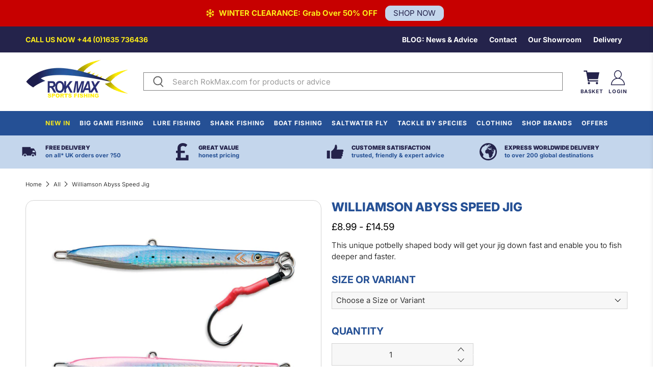

--- FILE ---
content_type: text/html; charset=utf-8
request_url: https://www.rokmax.com/products/willamson-abyss-jig
body_size: 67744
content:


 <!doctype html>
<html class="no-js no-touch" lang="en">
<head> <!-- create a new Snippet called 'gtm-customer-events-storefront' and paste the below code into it -->

<!-- click tracking -->
<script>
    // function that gets the path of the clicked element. Borrowed from Simo Ahava. https://www.simoahava.com/analytics/create-css-path-variable-for-click-element/
   function gtm_get_click_element_path(element) {
    var el = element;
    if (el instanceof Node) {
      // Build the list of elements along the path
      var elList = [];
      do {
        if (el instanceof Element) {
          var classString = el.classList ? [].slice.call(el.classList).join('.') : '';
          var elementName = (el.tagName ? el.tagName.toLowerCase() : '') + 
              (classString ? '.' + classString : '') + 
              (el.id ? '#' + el.id : '');
          if (elementName) elList.unshift(elementName);
        }
        el = el.parentNode
      } while (el != null);
      // Get the stringified element object name
      var objString = element.toString().match(/\[object (\w+)\]/);
      var elementType = objString ? objString[1] : element.toString();
      var cssString = elList.join(' > ');
      // Return the CSS path as a string, prefixed with the element object name
      return cssString ? elementType + ': ' + cssString : elementType;
    }
   }
    
   window.addEventListener("click", function(event){

     // track clicks on any element and push it to Shopify customer events
     Shopify.analytics.publish("custom_click",{
         click_element : gtm_get_click_element_path(event.target) || '',
         click_id : event.target.id || '',
         click_classes : event.target.className || '',
         click_text : event.target.innerText || '',
         click_target : event.target.target || '',
         click_url : event.target.href || ''
     });

     // track link clicks and push it to Shopify customer events
     var closestLink = event.target.closest('a')
     if (closestLink){
       Shopify.analytics.publish("custom_link_click",{
         click_element : gtm_get_click_element_path(closestLink.target) || '',
         click_id : closestLink.id || '',
         click_classes : closestLink.className || '',
         click_text : closestLink.innerText || '',
         click_target : closestLink.target || '',
         click_url : closestLink.href || ''
       })
     }
  });
</script>
<!-- end of click tracking --> <script>
    window.Store = window.Store || {};
    window.Store.id = 58082000943;</script> <meta charset="utf-8"> <meta http-equiv="cleartype" content="on"> <meta name="robots" content="index,follow"> <meta name="viewport" content="width=device-width,initial-scale=1"> <meta name="theme-color" content="#ffffff"> <link rel="canonical" href="https://www.rokmax.com/products/willamson-abyss-jig"><title>Williamson Abyss Speed Jig - Rok Max</title> <!-- DNS prefetches --> <link rel="dns-prefetch" href="https://cdn.shopify.com"> <link rel="dns-prefetch" href="https://fonts.shopify.com"> <link rel="dns-prefetch" href="https://monorail-edge.shopifysvc.com"> <link rel="dns-prefetch" href="https://ajax.googleapis.com"> <!-- Preconnects --> <link rel="preconnect" href="https://cdn.shopify.com" crossorigin> <link rel="preconnect" href="https://fonts.shopify.com" crossorigin> <link rel="preconnect" href="https://monorail-edge.shopifysvc.com"> <link rel="preconnect" href="https://ajax.googleapis.com"> <!-- Preloads --> <!-- Preload CSS --> <link rel="preload" href="//www.rokmax.com/cdn/shop/t/100/assets/fancybox.css?v=30466120580444283401763727915" as="style"> <link rel="preload" href="//www.rokmax.com/cdn/shop/t/100/assets/styles.css?v=52356774294413226391763731825" as="style"> <link rel="preload" href="//www.rokmax.com/cdn/shop/t/100/assets/sections.css?v=106643930323727053501763727915" as="style"> <link rel="preload" href="//www.rokmax.com/cdn/shop/t/100/assets/custom.css?v=4469817374566170711763727915" as="style"> <link rel="preload" href="//www.rokmax.com/cdn/shop/t/100/assets/custom-2.css?v=23518929855920020911763727915" as="style"> <link rel="preload" href="//www.rokmax.com/cdn/shop/t/100/assets/custom-collections.css?v=178880628327694757461763727915" as="style"> <link rel="preload" href="//www.rokmax.com/cdn/shop/t/100/assets/custom-products.css?v=163848310901431353441763727915" as="style"> <link rel="preload" href="//www.rokmax.com/cdn/shop/t/100/assets/ajax-collection-filter.css?v=144264548170133385111763727915" as="style"> <!-- Preload JS --> <link rel="preload" href="https://ajax.googleapis.com/ajax/libs/jquery/3.6.0/jquery.min.js" as="script"> <link rel="preload" href="//www.rokmax.com/cdn/shop/t/100/assets/vendors.js?v=11282825012671617991763727915" as="script"> <link rel="preload" href="//www.rokmax.com/cdn/shop/t/100/assets/utilities.js?v=84239834986982810731763727915" as="script"> <link rel="preload" href="//www.rokmax.com/cdn/shop/t/100/assets/app.js?v=121542888665145447481763727915" as="script"> <link rel="preload" href="/services/javascripts/currencies.js" as="script"> <link rel="preload" href="//www.rokmax.com/cdn/shop/t/100/assets/currencyConversion.js?v=166160709785992509961763727915" as="script"> <!-- CSS for Flex --> <link rel="stylesheet" href="//www.rokmax.com/cdn/shop/t/100/assets/fancybox.css?v=30466120580444283401763727915"> <link rel="stylesheet" href="//www.rokmax.com/cdn/shop/t/100/assets/styles.css?v=52356774294413226391763731825"> <style>
    /* COLOURS */
    :root {
      --dark-blue: #24234b;
      --blue: #255095;
      --mid-blue: #6685B4;
      --light-blue: #c4d6ec;
      --yellow: #fceb19;
    }
    /* END OF COLOURS */

    /* ADMIN BAR */
    /*iframe#admin-bar-iframe {
      display: none !important;
    }*/
    /* END OF ADMIN BAR */</style> <!-- Custom --> <link rel="stylesheet" href="//www.rokmax.com/cdn/shop/t/100/assets/sections.css?v=106643930323727053501763727915"> <link rel="stylesheet" href="//www.rokmax.com/cdn/shop/t/100/assets/custom.css?v=4469817374566170711763727915"> <link rel="stylesheet" href="//www.rokmax.com/cdn/shop/t/100/assets/custom-2.css?v=23518929855920020911763727915"> <link rel="stylesheet" href="//www.rokmax.com/cdn/shop/t/100/assets/custom-collections.css?v=178880628327694757461763727915"> <link rel="stylesheet" href="//www.rokmax.com/cdn/shop/t/100/assets/custom-products.css?v=163848310901431353441763727915"> <link rel="stylesheet" href="//www.rokmax.com/cdn/shop/t/100/assets/ajax-collection-filter.css?v=144264548170133385111763727915"> <script>
    window.PXUTheme = window.PXUTheme || {};
    window.PXUTheme.version = '3.4.0';
    window.PXUTheme.name = 'Flex';</script> <script>
    

window.PXUTheme = window.PXUTheme || {};


window.PXUTheme.info = {
  name: 'Flex',
  version: '3.0.0'
}


window.PXUTheme.currency = {};
window.PXUTheme.currency.show_multiple_currencies = false;
window.PXUTheme.currency.presentment_currency = "GBP";
window.PXUTheme.currency.default_currency = "GBP";
window.PXUTheme.currency.display_format = "money_format";
window.PXUTheme.currency.money_format = "£{{amount}}";
window.PXUTheme.currency.money_format_no_currency = "£{{amount}}";
window.PXUTheme.currency.money_format_currency = "£{{amount}} GBP";
window.PXUTheme.currency.native_multi_currency = true;
window.PXUTheme.currency.iso_code = "GBP";
window.PXUTheme.currency.symbol = "£";



window.PXUTheme.allCountryOptionTags = "\u003coption value=\"United Kingdom\" data-provinces=\"[[\u0026quot;British Forces\u0026quot;,\u0026quot;British Forces\u0026quot;],[\u0026quot;England\u0026quot;,\u0026quot;England\u0026quot;],[\u0026quot;Northern Ireland\u0026quot;,\u0026quot;Northern Ireland\u0026quot;],[\u0026quot;Scotland\u0026quot;,\u0026quot;Scotland\u0026quot;],[\u0026quot;Wales\u0026quot;,\u0026quot;Wales\u0026quot;]]\"\u003eUnited Kingdom\u003c\/option\u003e\n\u003coption value=\"Spain\" data-provinces=\"[[\u0026quot;A Coruña\u0026quot;,\u0026quot;A Coruña\u0026quot;],[\u0026quot;Albacete\u0026quot;,\u0026quot;Albacete\u0026quot;],[\u0026quot;Alicante\u0026quot;,\u0026quot;Alicante\u0026quot;],[\u0026quot;Almería\u0026quot;,\u0026quot;Almería\u0026quot;],[\u0026quot;Asturias\u0026quot;,\u0026quot;Asturias Province\u0026quot;],[\u0026quot;Badajoz\u0026quot;,\u0026quot;Badajoz\u0026quot;],[\u0026quot;Balears\u0026quot;,\u0026quot;Balears Province\u0026quot;],[\u0026quot;Barcelona\u0026quot;,\u0026quot;Barcelona\u0026quot;],[\u0026quot;Burgos\u0026quot;,\u0026quot;Burgos\u0026quot;],[\u0026quot;Cantabria\u0026quot;,\u0026quot;Cantabria Province\u0026quot;],[\u0026quot;Castellón\u0026quot;,\u0026quot;Castellón\u0026quot;],[\u0026quot;Ceuta\u0026quot;,\u0026quot;Ceuta\u0026quot;],[\u0026quot;Ciudad Real\u0026quot;,\u0026quot;Ciudad Real\u0026quot;],[\u0026quot;Cuenca\u0026quot;,\u0026quot;Cuenca\u0026quot;],[\u0026quot;Cáceres\u0026quot;,\u0026quot;Cáceres\u0026quot;],[\u0026quot;Cádiz\u0026quot;,\u0026quot;Cádiz\u0026quot;],[\u0026quot;Córdoba\u0026quot;,\u0026quot;Córdoba\u0026quot;],[\u0026quot;Girona\u0026quot;,\u0026quot;Girona\u0026quot;],[\u0026quot;Granada\u0026quot;,\u0026quot;Granada\u0026quot;],[\u0026quot;Guadalajara\u0026quot;,\u0026quot;Guadalajara\u0026quot;],[\u0026quot;Guipúzcoa\u0026quot;,\u0026quot;Gipuzkoa\u0026quot;],[\u0026quot;Huelva\u0026quot;,\u0026quot;Huelva\u0026quot;],[\u0026quot;Huesca\u0026quot;,\u0026quot;Huesca\u0026quot;],[\u0026quot;Jaén\u0026quot;,\u0026quot;Jaén\u0026quot;],[\u0026quot;La Rioja\u0026quot;,\u0026quot;La Rioja Province\u0026quot;],[\u0026quot;Las Palmas\u0026quot;,\u0026quot;Las Palmas\u0026quot;],[\u0026quot;León\u0026quot;,\u0026quot;León\u0026quot;],[\u0026quot;Lleida\u0026quot;,\u0026quot;Lleida\u0026quot;],[\u0026quot;Lugo\u0026quot;,\u0026quot;Lugo\u0026quot;],[\u0026quot;Madrid\u0026quot;,\u0026quot;Madrid Province\u0026quot;],[\u0026quot;Melilla\u0026quot;,\u0026quot;Melilla\u0026quot;],[\u0026quot;Murcia\u0026quot;,\u0026quot;Murcia\u0026quot;],[\u0026quot;Málaga\u0026quot;,\u0026quot;Málaga\u0026quot;],[\u0026quot;Navarra\u0026quot;,\u0026quot;Navarra\u0026quot;],[\u0026quot;Ourense\u0026quot;,\u0026quot;Ourense\u0026quot;],[\u0026quot;Palencia\u0026quot;,\u0026quot;Palencia\u0026quot;],[\u0026quot;Pontevedra\u0026quot;,\u0026quot;Pontevedra\u0026quot;],[\u0026quot;Salamanca\u0026quot;,\u0026quot;Salamanca\u0026quot;],[\u0026quot;Santa Cruz de Tenerife\u0026quot;,\u0026quot;Santa Cruz de Tenerife\u0026quot;],[\u0026quot;Segovia\u0026quot;,\u0026quot;Segovia\u0026quot;],[\u0026quot;Sevilla\u0026quot;,\u0026quot;Seville\u0026quot;],[\u0026quot;Soria\u0026quot;,\u0026quot;Soria\u0026quot;],[\u0026quot;Tarragona\u0026quot;,\u0026quot;Tarragona\u0026quot;],[\u0026quot;Teruel\u0026quot;,\u0026quot;Teruel\u0026quot;],[\u0026quot;Toledo\u0026quot;,\u0026quot;Toledo\u0026quot;],[\u0026quot;Valencia\u0026quot;,\u0026quot;Valencia\u0026quot;],[\u0026quot;Valladolid\u0026quot;,\u0026quot;Valladolid\u0026quot;],[\u0026quot;Vizcaya\u0026quot;,\u0026quot;Biscay\u0026quot;],[\u0026quot;Zamora\u0026quot;,\u0026quot;Zamora\u0026quot;],[\u0026quot;Zaragoza\u0026quot;,\u0026quot;Zaragoza\u0026quot;],[\u0026quot;Álava\u0026quot;,\u0026quot;Álava\u0026quot;],[\u0026quot;Ávila\u0026quot;,\u0026quot;Ávila\u0026quot;]]\"\u003eSpain\u003c\/option\u003e\n\u003coption value=\"---\" data-provinces=\"[]\"\u003e---\u003c\/option\u003e\n\u003coption value=\"Afghanistan\" data-provinces=\"[]\"\u003eAfghanistan\u003c\/option\u003e\n\u003coption value=\"Aland Islands\" data-provinces=\"[]\"\u003eÅland Islands\u003c\/option\u003e\n\u003coption value=\"Albania\" data-provinces=\"[]\"\u003eAlbania\u003c\/option\u003e\n\u003coption value=\"Algeria\" data-provinces=\"[]\"\u003eAlgeria\u003c\/option\u003e\n\u003coption value=\"Andorra\" data-provinces=\"[]\"\u003eAndorra\u003c\/option\u003e\n\u003coption value=\"Angola\" data-provinces=\"[]\"\u003eAngola\u003c\/option\u003e\n\u003coption value=\"Anguilla\" data-provinces=\"[]\"\u003eAnguilla\u003c\/option\u003e\n\u003coption value=\"Antigua And Barbuda\" data-provinces=\"[]\"\u003eAntigua \u0026 Barbuda\u003c\/option\u003e\n\u003coption value=\"Argentina\" data-provinces=\"[[\u0026quot;Buenos Aires\u0026quot;,\u0026quot;Buenos Aires Province\u0026quot;],[\u0026quot;Catamarca\u0026quot;,\u0026quot;Catamarca\u0026quot;],[\u0026quot;Chaco\u0026quot;,\u0026quot;Chaco\u0026quot;],[\u0026quot;Chubut\u0026quot;,\u0026quot;Chubut\u0026quot;],[\u0026quot;Ciudad Autónoma de Buenos Aires\u0026quot;,\u0026quot;Buenos Aires (Autonomous City)\u0026quot;],[\u0026quot;Corrientes\u0026quot;,\u0026quot;Corrientes\u0026quot;],[\u0026quot;Córdoba\u0026quot;,\u0026quot;Córdoba\u0026quot;],[\u0026quot;Entre Ríos\u0026quot;,\u0026quot;Entre Ríos\u0026quot;],[\u0026quot;Formosa\u0026quot;,\u0026quot;Formosa\u0026quot;],[\u0026quot;Jujuy\u0026quot;,\u0026quot;Jujuy\u0026quot;],[\u0026quot;La Pampa\u0026quot;,\u0026quot;La Pampa\u0026quot;],[\u0026quot;La Rioja\u0026quot;,\u0026quot;La Rioja\u0026quot;],[\u0026quot;Mendoza\u0026quot;,\u0026quot;Mendoza\u0026quot;],[\u0026quot;Misiones\u0026quot;,\u0026quot;Misiones\u0026quot;],[\u0026quot;Neuquén\u0026quot;,\u0026quot;Neuquén\u0026quot;],[\u0026quot;Río Negro\u0026quot;,\u0026quot;Río Negro\u0026quot;],[\u0026quot;Salta\u0026quot;,\u0026quot;Salta\u0026quot;],[\u0026quot;San Juan\u0026quot;,\u0026quot;San Juan\u0026quot;],[\u0026quot;San Luis\u0026quot;,\u0026quot;San Luis\u0026quot;],[\u0026quot;Santa Cruz\u0026quot;,\u0026quot;Santa Cruz\u0026quot;],[\u0026quot;Santa Fe\u0026quot;,\u0026quot;Santa Fe\u0026quot;],[\u0026quot;Santiago Del Estero\u0026quot;,\u0026quot;Santiago del Estero\u0026quot;],[\u0026quot;Tierra Del Fuego\u0026quot;,\u0026quot;Tierra del Fuego\u0026quot;],[\u0026quot;Tucumán\u0026quot;,\u0026quot;Tucumán\u0026quot;]]\"\u003eArgentina\u003c\/option\u003e\n\u003coption value=\"Armenia\" data-provinces=\"[]\"\u003eArmenia\u003c\/option\u003e\n\u003coption value=\"Aruba\" data-provinces=\"[]\"\u003eAruba\u003c\/option\u003e\n\u003coption value=\"Ascension Island\" data-provinces=\"[]\"\u003eAscension Island\u003c\/option\u003e\n\u003coption value=\"Australia\" data-provinces=\"[[\u0026quot;Australian Capital Territory\u0026quot;,\u0026quot;Australian Capital Territory\u0026quot;],[\u0026quot;New South Wales\u0026quot;,\u0026quot;New South Wales\u0026quot;],[\u0026quot;Northern Territory\u0026quot;,\u0026quot;Northern Territory\u0026quot;],[\u0026quot;Queensland\u0026quot;,\u0026quot;Queensland\u0026quot;],[\u0026quot;South Australia\u0026quot;,\u0026quot;South Australia\u0026quot;],[\u0026quot;Tasmania\u0026quot;,\u0026quot;Tasmania\u0026quot;],[\u0026quot;Victoria\u0026quot;,\u0026quot;Victoria\u0026quot;],[\u0026quot;Western Australia\u0026quot;,\u0026quot;Western Australia\u0026quot;]]\"\u003eAustralia\u003c\/option\u003e\n\u003coption value=\"Austria\" data-provinces=\"[]\"\u003eAustria\u003c\/option\u003e\n\u003coption value=\"Azerbaijan\" data-provinces=\"[]\"\u003eAzerbaijan\u003c\/option\u003e\n\u003coption value=\"Bahamas\" data-provinces=\"[]\"\u003eBahamas\u003c\/option\u003e\n\u003coption value=\"Bahrain\" data-provinces=\"[]\"\u003eBahrain\u003c\/option\u003e\n\u003coption value=\"Bangladesh\" data-provinces=\"[]\"\u003eBangladesh\u003c\/option\u003e\n\u003coption value=\"Barbados\" data-provinces=\"[]\"\u003eBarbados\u003c\/option\u003e\n\u003coption value=\"Belarus\" data-provinces=\"[]\"\u003eBelarus\u003c\/option\u003e\n\u003coption value=\"Belgium\" data-provinces=\"[]\"\u003eBelgium\u003c\/option\u003e\n\u003coption value=\"Belize\" data-provinces=\"[]\"\u003eBelize\u003c\/option\u003e\n\u003coption value=\"Benin\" data-provinces=\"[]\"\u003eBenin\u003c\/option\u003e\n\u003coption value=\"Bermuda\" data-provinces=\"[]\"\u003eBermuda\u003c\/option\u003e\n\u003coption value=\"Bhutan\" data-provinces=\"[]\"\u003eBhutan\u003c\/option\u003e\n\u003coption value=\"Bolivia\" data-provinces=\"[]\"\u003eBolivia\u003c\/option\u003e\n\u003coption value=\"Bosnia And Herzegovina\" data-provinces=\"[]\"\u003eBosnia \u0026 Herzegovina\u003c\/option\u003e\n\u003coption value=\"Botswana\" data-provinces=\"[]\"\u003eBotswana\u003c\/option\u003e\n\u003coption value=\"Brazil\" data-provinces=\"[[\u0026quot;Acre\u0026quot;,\u0026quot;Acre\u0026quot;],[\u0026quot;Alagoas\u0026quot;,\u0026quot;Alagoas\u0026quot;],[\u0026quot;Amapá\u0026quot;,\u0026quot;Amapá\u0026quot;],[\u0026quot;Amazonas\u0026quot;,\u0026quot;Amazonas\u0026quot;],[\u0026quot;Bahia\u0026quot;,\u0026quot;Bahia\u0026quot;],[\u0026quot;Ceará\u0026quot;,\u0026quot;Ceará\u0026quot;],[\u0026quot;Distrito Federal\u0026quot;,\u0026quot;Federal District\u0026quot;],[\u0026quot;Espírito Santo\u0026quot;,\u0026quot;Espírito Santo\u0026quot;],[\u0026quot;Goiás\u0026quot;,\u0026quot;Goiás\u0026quot;],[\u0026quot;Maranhão\u0026quot;,\u0026quot;Maranhão\u0026quot;],[\u0026quot;Mato Grosso\u0026quot;,\u0026quot;Mato Grosso\u0026quot;],[\u0026quot;Mato Grosso do Sul\u0026quot;,\u0026quot;Mato Grosso do Sul\u0026quot;],[\u0026quot;Minas Gerais\u0026quot;,\u0026quot;Minas Gerais\u0026quot;],[\u0026quot;Paraná\u0026quot;,\u0026quot;Paraná\u0026quot;],[\u0026quot;Paraíba\u0026quot;,\u0026quot;Paraíba\u0026quot;],[\u0026quot;Pará\u0026quot;,\u0026quot;Pará\u0026quot;],[\u0026quot;Pernambuco\u0026quot;,\u0026quot;Pernambuco\u0026quot;],[\u0026quot;Piauí\u0026quot;,\u0026quot;Piauí\u0026quot;],[\u0026quot;Rio Grande do Norte\u0026quot;,\u0026quot;Rio Grande do Norte\u0026quot;],[\u0026quot;Rio Grande do Sul\u0026quot;,\u0026quot;Rio Grande do Sul\u0026quot;],[\u0026quot;Rio de Janeiro\u0026quot;,\u0026quot;Rio de Janeiro\u0026quot;],[\u0026quot;Rondônia\u0026quot;,\u0026quot;Rondônia\u0026quot;],[\u0026quot;Roraima\u0026quot;,\u0026quot;Roraima\u0026quot;],[\u0026quot;Santa Catarina\u0026quot;,\u0026quot;Santa Catarina\u0026quot;],[\u0026quot;Sergipe\u0026quot;,\u0026quot;Sergipe\u0026quot;],[\u0026quot;São Paulo\u0026quot;,\u0026quot;São Paulo\u0026quot;],[\u0026quot;Tocantins\u0026quot;,\u0026quot;Tocantins\u0026quot;]]\"\u003eBrazil\u003c\/option\u003e\n\u003coption value=\"British Indian Ocean Territory\" data-provinces=\"[]\"\u003eBritish Indian Ocean Territory\u003c\/option\u003e\n\u003coption value=\"Virgin Islands, British\" data-provinces=\"[]\"\u003eBritish Virgin Islands\u003c\/option\u003e\n\u003coption value=\"Brunei\" data-provinces=\"[]\"\u003eBrunei\u003c\/option\u003e\n\u003coption value=\"Bulgaria\" data-provinces=\"[]\"\u003eBulgaria\u003c\/option\u003e\n\u003coption value=\"Burkina Faso\" data-provinces=\"[]\"\u003eBurkina Faso\u003c\/option\u003e\n\u003coption value=\"Burundi\" data-provinces=\"[]\"\u003eBurundi\u003c\/option\u003e\n\u003coption value=\"Cambodia\" data-provinces=\"[]\"\u003eCambodia\u003c\/option\u003e\n\u003coption value=\"Republic of Cameroon\" data-provinces=\"[]\"\u003eCameroon\u003c\/option\u003e\n\u003coption value=\"Canada\" data-provinces=\"[[\u0026quot;Alberta\u0026quot;,\u0026quot;Alberta\u0026quot;],[\u0026quot;British Columbia\u0026quot;,\u0026quot;British Columbia\u0026quot;],[\u0026quot;Manitoba\u0026quot;,\u0026quot;Manitoba\u0026quot;],[\u0026quot;New Brunswick\u0026quot;,\u0026quot;New Brunswick\u0026quot;],[\u0026quot;Newfoundland and Labrador\u0026quot;,\u0026quot;Newfoundland and Labrador\u0026quot;],[\u0026quot;Northwest Territories\u0026quot;,\u0026quot;Northwest Territories\u0026quot;],[\u0026quot;Nova Scotia\u0026quot;,\u0026quot;Nova Scotia\u0026quot;],[\u0026quot;Nunavut\u0026quot;,\u0026quot;Nunavut\u0026quot;],[\u0026quot;Ontario\u0026quot;,\u0026quot;Ontario\u0026quot;],[\u0026quot;Prince Edward Island\u0026quot;,\u0026quot;Prince Edward Island\u0026quot;],[\u0026quot;Quebec\u0026quot;,\u0026quot;Quebec\u0026quot;],[\u0026quot;Saskatchewan\u0026quot;,\u0026quot;Saskatchewan\u0026quot;],[\u0026quot;Yukon\u0026quot;,\u0026quot;Yukon\u0026quot;]]\"\u003eCanada\u003c\/option\u003e\n\u003coption value=\"Cape Verde\" data-provinces=\"[]\"\u003eCape Verde\u003c\/option\u003e\n\u003coption value=\"Caribbean Netherlands\" data-provinces=\"[]\"\u003eCaribbean Netherlands\u003c\/option\u003e\n\u003coption value=\"Cayman Islands\" data-provinces=\"[]\"\u003eCayman Islands\u003c\/option\u003e\n\u003coption value=\"Central African Republic\" data-provinces=\"[]\"\u003eCentral African Republic\u003c\/option\u003e\n\u003coption value=\"Chad\" data-provinces=\"[]\"\u003eChad\u003c\/option\u003e\n\u003coption value=\"Chile\" data-provinces=\"[[\u0026quot;Antofagasta\u0026quot;,\u0026quot;Antofagasta\u0026quot;],[\u0026quot;Araucanía\u0026quot;,\u0026quot;Araucanía\u0026quot;],[\u0026quot;Arica and Parinacota\u0026quot;,\u0026quot;Arica y Parinacota\u0026quot;],[\u0026quot;Atacama\u0026quot;,\u0026quot;Atacama\u0026quot;],[\u0026quot;Aysén\u0026quot;,\u0026quot;Aysén\u0026quot;],[\u0026quot;Biobío\u0026quot;,\u0026quot;Bío Bío\u0026quot;],[\u0026quot;Coquimbo\u0026quot;,\u0026quot;Coquimbo\u0026quot;],[\u0026quot;Los Lagos\u0026quot;,\u0026quot;Los Lagos\u0026quot;],[\u0026quot;Los Ríos\u0026quot;,\u0026quot;Los Ríos\u0026quot;],[\u0026quot;Magallanes\u0026quot;,\u0026quot;Magallanes Region\u0026quot;],[\u0026quot;Maule\u0026quot;,\u0026quot;Maule\u0026quot;],[\u0026quot;O\u0026#39;Higgins\u0026quot;,\u0026quot;Libertador General Bernardo O’Higgins\u0026quot;],[\u0026quot;Santiago\u0026quot;,\u0026quot;Santiago Metropolitan\u0026quot;],[\u0026quot;Tarapacá\u0026quot;,\u0026quot;Tarapacá\u0026quot;],[\u0026quot;Valparaíso\u0026quot;,\u0026quot;Valparaíso\u0026quot;],[\u0026quot;Ñuble\u0026quot;,\u0026quot;Ñuble\u0026quot;]]\"\u003eChile\u003c\/option\u003e\n\u003coption value=\"China\" data-provinces=\"[[\u0026quot;Anhui\u0026quot;,\u0026quot;Anhui\u0026quot;],[\u0026quot;Beijing\u0026quot;,\u0026quot;Beijing\u0026quot;],[\u0026quot;Chongqing\u0026quot;,\u0026quot;Chongqing\u0026quot;],[\u0026quot;Fujian\u0026quot;,\u0026quot;Fujian\u0026quot;],[\u0026quot;Gansu\u0026quot;,\u0026quot;Gansu\u0026quot;],[\u0026quot;Guangdong\u0026quot;,\u0026quot;Guangdong\u0026quot;],[\u0026quot;Guangxi\u0026quot;,\u0026quot;Guangxi\u0026quot;],[\u0026quot;Guizhou\u0026quot;,\u0026quot;Guizhou\u0026quot;],[\u0026quot;Hainan\u0026quot;,\u0026quot;Hainan\u0026quot;],[\u0026quot;Hebei\u0026quot;,\u0026quot;Hebei\u0026quot;],[\u0026quot;Heilongjiang\u0026quot;,\u0026quot;Heilongjiang\u0026quot;],[\u0026quot;Henan\u0026quot;,\u0026quot;Henan\u0026quot;],[\u0026quot;Hubei\u0026quot;,\u0026quot;Hubei\u0026quot;],[\u0026quot;Hunan\u0026quot;,\u0026quot;Hunan\u0026quot;],[\u0026quot;Inner Mongolia\u0026quot;,\u0026quot;Inner Mongolia\u0026quot;],[\u0026quot;Jiangsu\u0026quot;,\u0026quot;Jiangsu\u0026quot;],[\u0026quot;Jiangxi\u0026quot;,\u0026quot;Jiangxi\u0026quot;],[\u0026quot;Jilin\u0026quot;,\u0026quot;Jilin\u0026quot;],[\u0026quot;Liaoning\u0026quot;,\u0026quot;Liaoning\u0026quot;],[\u0026quot;Ningxia\u0026quot;,\u0026quot;Ningxia\u0026quot;],[\u0026quot;Qinghai\u0026quot;,\u0026quot;Qinghai\u0026quot;],[\u0026quot;Shaanxi\u0026quot;,\u0026quot;Shaanxi\u0026quot;],[\u0026quot;Shandong\u0026quot;,\u0026quot;Shandong\u0026quot;],[\u0026quot;Shanghai\u0026quot;,\u0026quot;Shanghai\u0026quot;],[\u0026quot;Shanxi\u0026quot;,\u0026quot;Shanxi\u0026quot;],[\u0026quot;Sichuan\u0026quot;,\u0026quot;Sichuan\u0026quot;],[\u0026quot;Tianjin\u0026quot;,\u0026quot;Tianjin\u0026quot;],[\u0026quot;Xinjiang\u0026quot;,\u0026quot;Xinjiang\u0026quot;],[\u0026quot;Xizang\u0026quot;,\u0026quot;Tibet\u0026quot;],[\u0026quot;Yunnan\u0026quot;,\u0026quot;Yunnan\u0026quot;],[\u0026quot;Zhejiang\u0026quot;,\u0026quot;Zhejiang\u0026quot;]]\"\u003eChina\u003c\/option\u003e\n\u003coption value=\"Christmas Island\" data-provinces=\"[]\"\u003eChristmas Island\u003c\/option\u003e\n\u003coption value=\"Cocos (Keeling) Islands\" data-provinces=\"[]\"\u003eCocos (Keeling) Islands\u003c\/option\u003e\n\u003coption value=\"Colombia\" data-provinces=\"[[\u0026quot;Amazonas\u0026quot;,\u0026quot;Amazonas\u0026quot;],[\u0026quot;Antioquia\u0026quot;,\u0026quot;Antioquia\u0026quot;],[\u0026quot;Arauca\u0026quot;,\u0026quot;Arauca\u0026quot;],[\u0026quot;Atlántico\u0026quot;,\u0026quot;Atlántico\u0026quot;],[\u0026quot;Bogotá, D.C.\u0026quot;,\u0026quot;Capital District\u0026quot;],[\u0026quot;Bolívar\u0026quot;,\u0026quot;Bolívar\u0026quot;],[\u0026quot;Boyacá\u0026quot;,\u0026quot;Boyacá\u0026quot;],[\u0026quot;Caldas\u0026quot;,\u0026quot;Caldas\u0026quot;],[\u0026quot;Caquetá\u0026quot;,\u0026quot;Caquetá\u0026quot;],[\u0026quot;Casanare\u0026quot;,\u0026quot;Casanare\u0026quot;],[\u0026quot;Cauca\u0026quot;,\u0026quot;Cauca\u0026quot;],[\u0026quot;Cesar\u0026quot;,\u0026quot;Cesar\u0026quot;],[\u0026quot;Chocó\u0026quot;,\u0026quot;Chocó\u0026quot;],[\u0026quot;Cundinamarca\u0026quot;,\u0026quot;Cundinamarca\u0026quot;],[\u0026quot;Córdoba\u0026quot;,\u0026quot;Córdoba\u0026quot;],[\u0026quot;Guainía\u0026quot;,\u0026quot;Guainía\u0026quot;],[\u0026quot;Guaviare\u0026quot;,\u0026quot;Guaviare\u0026quot;],[\u0026quot;Huila\u0026quot;,\u0026quot;Huila\u0026quot;],[\u0026quot;La Guajira\u0026quot;,\u0026quot;La Guajira\u0026quot;],[\u0026quot;Magdalena\u0026quot;,\u0026quot;Magdalena\u0026quot;],[\u0026quot;Meta\u0026quot;,\u0026quot;Meta\u0026quot;],[\u0026quot;Nariño\u0026quot;,\u0026quot;Nariño\u0026quot;],[\u0026quot;Norte de Santander\u0026quot;,\u0026quot;Norte de Santander\u0026quot;],[\u0026quot;Putumayo\u0026quot;,\u0026quot;Putumayo\u0026quot;],[\u0026quot;Quindío\u0026quot;,\u0026quot;Quindío\u0026quot;],[\u0026quot;Risaralda\u0026quot;,\u0026quot;Risaralda\u0026quot;],[\u0026quot;San Andrés, Providencia y Santa Catalina\u0026quot;,\u0026quot;San Andrés \\u0026 Providencia\u0026quot;],[\u0026quot;Santander\u0026quot;,\u0026quot;Santander\u0026quot;],[\u0026quot;Sucre\u0026quot;,\u0026quot;Sucre\u0026quot;],[\u0026quot;Tolima\u0026quot;,\u0026quot;Tolima\u0026quot;],[\u0026quot;Valle del Cauca\u0026quot;,\u0026quot;Valle del Cauca\u0026quot;],[\u0026quot;Vaupés\u0026quot;,\u0026quot;Vaupés\u0026quot;],[\u0026quot;Vichada\u0026quot;,\u0026quot;Vichada\u0026quot;]]\"\u003eColombia\u003c\/option\u003e\n\u003coption value=\"Comoros\" data-provinces=\"[]\"\u003eComoros\u003c\/option\u003e\n\u003coption value=\"Congo\" data-provinces=\"[]\"\u003eCongo - Brazzaville\u003c\/option\u003e\n\u003coption value=\"Congo, The Democratic Republic Of The\" data-provinces=\"[]\"\u003eCongo - Kinshasa\u003c\/option\u003e\n\u003coption value=\"Cook Islands\" data-provinces=\"[]\"\u003eCook Islands\u003c\/option\u003e\n\u003coption value=\"Costa Rica\" data-provinces=\"[[\u0026quot;Alajuela\u0026quot;,\u0026quot;Alajuela\u0026quot;],[\u0026quot;Cartago\u0026quot;,\u0026quot;Cartago\u0026quot;],[\u0026quot;Guanacaste\u0026quot;,\u0026quot;Guanacaste\u0026quot;],[\u0026quot;Heredia\u0026quot;,\u0026quot;Heredia\u0026quot;],[\u0026quot;Limón\u0026quot;,\u0026quot;Limón\u0026quot;],[\u0026quot;Puntarenas\u0026quot;,\u0026quot;Puntarenas\u0026quot;],[\u0026quot;San José\u0026quot;,\u0026quot;San José\u0026quot;]]\"\u003eCosta Rica\u003c\/option\u003e\n\u003coption value=\"Croatia\" data-provinces=\"[]\"\u003eCroatia\u003c\/option\u003e\n\u003coption value=\"Curaçao\" data-provinces=\"[]\"\u003eCuraçao\u003c\/option\u003e\n\u003coption value=\"Cyprus\" data-provinces=\"[]\"\u003eCyprus\u003c\/option\u003e\n\u003coption value=\"Czech Republic\" data-provinces=\"[]\"\u003eCzechia\u003c\/option\u003e\n\u003coption value=\"Côte d'Ivoire\" data-provinces=\"[]\"\u003eCôte d’Ivoire\u003c\/option\u003e\n\u003coption value=\"Denmark\" data-provinces=\"[]\"\u003eDenmark\u003c\/option\u003e\n\u003coption value=\"Djibouti\" data-provinces=\"[]\"\u003eDjibouti\u003c\/option\u003e\n\u003coption value=\"Dominica\" data-provinces=\"[]\"\u003eDominica\u003c\/option\u003e\n\u003coption value=\"Dominican Republic\" data-provinces=\"[]\"\u003eDominican Republic\u003c\/option\u003e\n\u003coption value=\"Ecuador\" data-provinces=\"[]\"\u003eEcuador\u003c\/option\u003e\n\u003coption value=\"Egypt\" data-provinces=\"[[\u0026quot;6th of October\u0026quot;,\u0026quot;6th of October\u0026quot;],[\u0026quot;Al Sharqia\u0026quot;,\u0026quot;Al Sharqia\u0026quot;],[\u0026quot;Alexandria\u0026quot;,\u0026quot;Alexandria\u0026quot;],[\u0026quot;Aswan\u0026quot;,\u0026quot;Aswan\u0026quot;],[\u0026quot;Asyut\u0026quot;,\u0026quot;Asyut\u0026quot;],[\u0026quot;Beheira\u0026quot;,\u0026quot;Beheira\u0026quot;],[\u0026quot;Beni Suef\u0026quot;,\u0026quot;Beni Suef\u0026quot;],[\u0026quot;Cairo\u0026quot;,\u0026quot;Cairo\u0026quot;],[\u0026quot;Dakahlia\u0026quot;,\u0026quot;Dakahlia\u0026quot;],[\u0026quot;Damietta\u0026quot;,\u0026quot;Damietta\u0026quot;],[\u0026quot;Faiyum\u0026quot;,\u0026quot;Faiyum\u0026quot;],[\u0026quot;Gharbia\u0026quot;,\u0026quot;Gharbia\u0026quot;],[\u0026quot;Giza\u0026quot;,\u0026quot;Giza\u0026quot;],[\u0026quot;Helwan\u0026quot;,\u0026quot;Helwan\u0026quot;],[\u0026quot;Ismailia\u0026quot;,\u0026quot;Ismailia\u0026quot;],[\u0026quot;Kafr el-Sheikh\u0026quot;,\u0026quot;Kafr el-Sheikh\u0026quot;],[\u0026quot;Luxor\u0026quot;,\u0026quot;Luxor\u0026quot;],[\u0026quot;Matrouh\u0026quot;,\u0026quot;Matrouh\u0026quot;],[\u0026quot;Minya\u0026quot;,\u0026quot;Minya\u0026quot;],[\u0026quot;Monufia\u0026quot;,\u0026quot;Monufia\u0026quot;],[\u0026quot;New Valley\u0026quot;,\u0026quot;New Valley\u0026quot;],[\u0026quot;North Sinai\u0026quot;,\u0026quot;North Sinai\u0026quot;],[\u0026quot;Port Said\u0026quot;,\u0026quot;Port Said\u0026quot;],[\u0026quot;Qalyubia\u0026quot;,\u0026quot;Qalyubia\u0026quot;],[\u0026quot;Qena\u0026quot;,\u0026quot;Qena\u0026quot;],[\u0026quot;Red Sea\u0026quot;,\u0026quot;Red Sea\u0026quot;],[\u0026quot;Sohag\u0026quot;,\u0026quot;Sohag\u0026quot;],[\u0026quot;South Sinai\u0026quot;,\u0026quot;South Sinai\u0026quot;],[\u0026quot;Suez\u0026quot;,\u0026quot;Suez\u0026quot;]]\"\u003eEgypt\u003c\/option\u003e\n\u003coption value=\"El Salvador\" data-provinces=\"[[\u0026quot;Ahuachapán\u0026quot;,\u0026quot;Ahuachapán\u0026quot;],[\u0026quot;Cabañas\u0026quot;,\u0026quot;Cabañas\u0026quot;],[\u0026quot;Chalatenango\u0026quot;,\u0026quot;Chalatenango\u0026quot;],[\u0026quot;Cuscatlán\u0026quot;,\u0026quot;Cuscatlán\u0026quot;],[\u0026quot;La Libertad\u0026quot;,\u0026quot;La Libertad\u0026quot;],[\u0026quot;La Paz\u0026quot;,\u0026quot;La Paz\u0026quot;],[\u0026quot;La Unión\u0026quot;,\u0026quot;La Unión\u0026quot;],[\u0026quot;Morazán\u0026quot;,\u0026quot;Morazán\u0026quot;],[\u0026quot;San Miguel\u0026quot;,\u0026quot;San Miguel\u0026quot;],[\u0026quot;San Salvador\u0026quot;,\u0026quot;San Salvador\u0026quot;],[\u0026quot;San Vicente\u0026quot;,\u0026quot;San Vicente\u0026quot;],[\u0026quot;Santa Ana\u0026quot;,\u0026quot;Santa Ana\u0026quot;],[\u0026quot;Sonsonate\u0026quot;,\u0026quot;Sonsonate\u0026quot;],[\u0026quot;Usulután\u0026quot;,\u0026quot;Usulután\u0026quot;]]\"\u003eEl Salvador\u003c\/option\u003e\n\u003coption value=\"Equatorial Guinea\" data-provinces=\"[]\"\u003eEquatorial Guinea\u003c\/option\u003e\n\u003coption value=\"Eritrea\" data-provinces=\"[]\"\u003eEritrea\u003c\/option\u003e\n\u003coption value=\"Estonia\" data-provinces=\"[]\"\u003eEstonia\u003c\/option\u003e\n\u003coption value=\"Eswatini\" data-provinces=\"[]\"\u003eEswatini\u003c\/option\u003e\n\u003coption value=\"Ethiopia\" data-provinces=\"[]\"\u003eEthiopia\u003c\/option\u003e\n\u003coption value=\"Falkland Islands (Malvinas)\" data-provinces=\"[]\"\u003eFalkland Islands\u003c\/option\u003e\n\u003coption value=\"Faroe Islands\" data-provinces=\"[]\"\u003eFaroe Islands\u003c\/option\u003e\n\u003coption value=\"Fiji\" data-provinces=\"[]\"\u003eFiji\u003c\/option\u003e\n\u003coption value=\"Finland\" data-provinces=\"[]\"\u003eFinland\u003c\/option\u003e\n\u003coption value=\"France\" data-provinces=\"[]\"\u003eFrance\u003c\/option\u003e\n\u003coption value=\"French Guiana\" data-provinces=\"[]\"\u003eFrench Guiana\u003c\/option\u003e\n\u003coption value=\"French Polynesia\" data-provinces=\"[]\"\u003eFrench Polynesia\u003c\/option\u003e\n\u003coption value=\"French Southern Territories\" data-provinces=\"[]\"\u003eFrench Southern Territories\u003c\/option\u003e\n\u003coption value=\"Gabon\" data-provinces=\"[]\"\u003eGabon\u003c\/option\u003e\n\u003coption value=\"Gambia\" data-provinces=\"[]\"\u003eGambia\u003c\/option\u003e\n\u003coption value=\"Georgia\" data-provinces=\"[]\"\u003eGeorgia\u003c\/option\u003e\n\u003coption value=\"Germany\" data-provinces=\"[]\"\u003eGermany\u003c\/option\u003e\n\u003coption value=\"Ghana\" data-provinces=\"[]\"\u003eGhana\u003c\/option\u003e\n\u003coption value=\"Gibraltar\" data-provinces=\"[]\"\u003eGibraltar\u003c\/option\u003e\n\u003coption value=\"Greece\" data-provinces=\"[]\"\u003eGreece\u003c\/option\u003e\n\u003coption value=\"Greenland\" data-provinces=\"[]\"\u003eGreenland\u003c\/option\u003e\n\u003coption value=\"Grenada\" data-provinces=\"[]\"\u003eGrenada\u003c\/option\u003e\n\u003coption value=\"Guadeloupe\" data-provinces=\"[]\"\u003eGuadeloupe\u003c\/option\u003e\n\u003coption value=\"Guatemala\" data-provinces=\"[[\u0026quot;Alta Verapaz\u0026quot;,\u0026quot;Alta Verapaz\u0026quot;],[\u0026quot;Baja Verapaz\u0026quot;,\u0026quot;Baja Verapaz\u0026quot;],[\u0026quot;Chimaltenango\u0026quot;,\u0026quot;Chimaltenango\u0026quot;],[\u0026quot;Chiquimula\u0026quot;,\u0026quot;Chiquimula\u0026quot;],[\u0026quot;El Progreso\u0026quot;,\u0026quot;El Progreso\u0026quot;],[\u0026quot;Escuintla\u0026quot;,\u0026quot;Escuintla\u0026quot;],[\u0026quot;Guatemala\u0026quot;,\u0026quot;Guatemala\u0026quot;],[\u0026quot;Huehuetenango\u0026quot;,\u0026quot;Huehuetenango\u0026quot;],[\u0026quot;Izabal\u0026quot;,\u0026quot;Izabal\u0026quot;],[\u0026quot;Jalapa\u0026quot;,\u0026quot;Jalapa\u0026quot;],[\u0026quot;Jutiapa\u0026quot;,\u0026quot;Jutiapa\u0026quot;],[\u0026quot;Petén\u0026quot;,\u0026quot;Petén\u0026quot;],[\u0026quot;Quetzaltenango\u0026quot;,\u0026quot;Quetzaltenango\u0026quot;],[\u0026quot;Quiché\u0026quot;,\u0026quot;Quiché\u0026quot;],[\u0026quot;Retalhuleu\u0026quot;,\u0026quot;Retalhuleu\u0026quot;],[\u0026quot;Sacatepéquez\u0026quot;,\u0026quot;Sacatepéquez\u0026quot;],[\u0026quot;San Marcos\u0026quot;,\u0026quot;San Marcos\u0026quot;],[\u0026quot;Santa Rosa\u0026quot;,\u0026quot;Santa Rosa\u0026quot;],[\u0026quot;Sololá\u0026quot;,\u0026quot;Sololá\u0026quot;],[\u0026quot;Suchitepéquez\u0026quot;,\u0026quot;Suchitepéquez\u0026quot;],[\u0026quot;Totonicapán\u0026quot;,\u0026quot;Totonicapán\u0026quot;],[\u0026quot;Zacapa\u0026quot;,\u0026quot;Zacapa\u0026quot;]]\"\u003eGuatemala\u003c\/option\u003e\n\u003coption value=\"Guernsey\" data-provinces=\"[]\"\u003eGuernsey\u003c\/option\u003e\n\u003coption value=\"Guinea\" data-provinces=\"[]\"\u003eGuinea\u003c\/option\u003e\n\u003coption value=\"Guinea Bissau\" data-provinces=\"[]\"\u003eGuinea-Bissau\u003c\/option\u003e\n\u003coption value=\"Guyana\" data-provinces=\"[]\"\u003eGuyana\u003c\/option\u003e\n\u003coption value=\"Haiti\" data-provinces=\"[]\"\u003eHaiti\u003c\/option\u003e\n\u003coption value=\"Honduras\" data-provinces=\"[]\"\u003eHonduras\u003c\/option\u003e\n\u003coption value=\"Hong Kong\" data-provinces=\"[[\u0026quot;Hong Kong Island\u0026quot;,\u0026quot;Hong Kong Island\u0026quot;],[\u0026quot;Kowloon\u0026quot;,\u0026quot;Kowloon\u0026quot;],[\u0026quot;New Territories\u0026quot;,\u0026quot;New Territories\u0026quot;]]\"\u003eHong Kong SAR\u003c\/option\u003e\n\u003coption value=\"Hungary\" data-provinces=\"[]\"\u003eHungary\u003c\/option\u003e\n\u003coption value=\"Iceland\" data-provinces=\"[]\"\u003eIceland\u003c\/option\u003e\n\u003coption value=\"India\" data-provinces=\"[[\u0026quot;Andaman and Nicobar Islands\u0026quot;,\u0026quot;Andaman and Nicobar Islands\u0026quot;],[\u0026quot;Andhra Pradesh\u0026quot;,\u0026quot;Andhra Pradesh\u0026quot;],[\u0026quot;Arunachal Pradesh\u0026quot;,\u0026quot;Arunachal Pradesh\u0026quot;],[\u0026quot;Assam\u0026quot;,\u0026quot;Assam\u0026quot;],[\u0026quot;Bihar\u0026quot;,\u0026quot;Bihar\u0026quot;],[\u0026quot;Chandigarh\u0026quot;,\u0026quot;Chandigarh\u0026quot;],[\u0026quot;Chhattisgarh\u0026quot;,\u0026quot;Chhattisgarh\u0026quot;],[\u0026quot;Dadra and Nagar Haveli\u0026quot;,\u0026quot;Dadra and Nagar Haveli\u0026quot;],[\u0026quot;Daman and Diu\u0026quot;,\u0026quot;Daman and Diu\u0026quot;],[\u0026quot;Delhi\u0026quot;,\u0026quot;Delhi\u0026quot;],[\u0026quot;Goa\u0026quot;,\u0026quot;Goa\u0026quot;],[\u0026quot;Gujarat\u0026quot;,\u0026quot;Gujarat\u0026quot;],[\u0026quot;Haryana\u0026quot;,\u0026quot;Haryana\u0026quot;],[\u0026quot;Himachal Pradesh\u0026quot;,\u0026quot;Himachal Pradesh\u0026quot;],[\u0026quot;Jammu and Kashmir\u0026quot;,\u0026quot;Jammu and Kashmir\u0026quot;],[\u0026quot;Jharkhand\u0026quot;,\u0026quot;Jharkhand\u0026quot;],[\u0026quot;Karnataka\u0026quot;,\u0026quot;Karnataka\u0026quot;],[\u0026quot;Kerala\u0026quot;,\u0026quot;Kerala\u0026quot;],[\u0026quot;Ladakh\u0026quot;,\u0026quot;Ladakh\u0026quot;],[\u0026quot;Lakshadweep\u0026quot;,\u0026quot;Lakshadweep\u0026quot;],[\u0026quot;Madhya Pradesh\u0026quot;,\u0026quot;Madhya Pradesh\u0026quot;],[\u0026quot;Maharashtra\u0026quot;,\u0026quot;Maharashtra\u0026quot;],[\u0026quot;Manipur\u0026quot;,\u0026quot;Manipur\u0026quot;],[\u0026quot;Meghalaya\u0026quot;,\u0026quot;Meghalaya\u0026quot;],[\u0026quot;Mizoram\u0026quot;,\u0026quot;Mizoram\u0026quot;],[\u0026quot;Nagaland\u0026quot;,\u0026quot;Nagaland\u0026quot;],[\u0026quot;Odisha\u0026quot;,\u0026quot;Odisha\u0026quot;],[\u0026quot;Puducherry\u0026quot;,\u0026quot;Puducherry\u0026quot;],[\u0026quot;Punjab\u0026quot;,\u0026quot;Punjab\u0026quot;],[\u0026quot;Rajasthan\u0026quot;,\u0026quot;Rajasthan\u0026quot;],[\u0026quot;Sikkim\u0026quot;,\u0026quot;Sikkim\u0026quot;],[\u0026quot;Tamil Nadu\u0026quot;,\u0026quot;Tamil Nadu\u0026quot;],[\u0026quot;Telangana\u0026quot;,\u0026quot;Telangana\u0026quot;],[\u0026quot;Tripura\u0026quot;,\u0026quot;Tripura\u0026quot;],[\u0026quot;Uttar Pradesh\u0026quot;,\u0026quot;Uttar Pradesh\u0026quot;],[\u0026quot;Uttarakhand\u0026quot;,\u0026quot;Uttarakhand\u0026quot;],[\u0026quot;West Bengal\u0026quot;,\u0026quot;West Bengal\u0026quot;]]\"\u003eIndia\u003c\/option\u003e\n\u003coption value=\"Indonesia\" data-provinces=\"[[\u0026quot;Aceh\u0026quot;,\u0026quot;Aceh\u0026quot;],[\u0026quot;Bali\u0026quot;,\u0026quot;Bali\u0026quot;],[\u0026quot;Bangka Belitung\u0026quot;,\u0026quot;Bangka–Belitung Islands\u0026quot;],[\u0026quot;Banten\u0026quot;,\u0026quot;Banten\u0026quot;],[\u0026quot;Bengkulu\u0026quot;,\u0026quot;Bengkulu\u0026quot;],[\u0026quot;Gorontalo\u0026quot;,\u0026quot;Gorontalo\u0026quot;],[\u0026quot;Jakarta\u0026quot;,\u0026quot;Jakarta\u0026quot;],[\u0026quot;Jambi\u0026quot;,\u0026quot;Jambi\u0026quot;],[\u0026quot;Jawa Barat\u0026quot;,\u0026quot;West Java\u0026quot;],[\u0026quot;Jawa Tengah\u0026quot;,\u0026quot;Central Java\u0026quot;],[\u0026quot;Jawa Timur\u0026quot;,\u0026quot;East Java\u0026quot;],[\u0026quot;Kalimantan Barat\u0026quot;,\u0026quot;West Kalimantan\u0026quot;],[\u0026quot;Kalimantan Selatan\u0026quot;,\u0026quot;South Kalimantan\u0026quot;],[\u0026quot;Kalimantan Tengah\u0026quot;,\u0026quot;Central Kalimantan\u0026quot;],[\u0026quot;Kalimantan Timur\u0026quot;,\u0026quot;East Kalimantan\u0026quot;],[\u0026quot;Kalimantan Utara\u0026quot;,\u0026quot;North Kalimantan\u0026quot;],[\u0026quot;Kepulauan Riau\u0026quot;,\u0026quot;Riau Islands\u0026quot;],[\u0026quot;Lampung\u0026quot;,\u0026quot;Lampung\u0026quot;],[\u0026quot;Maluku\u0026quot;,\u0026quot;Maluku\u0026quot;],[\u0026quot;Maluku Utara\u0026quot;,\u0026quot;North Maluku\u0026quot;],[\u0026quot;North Sumatra\u0026quot;,\u0026quot;North Sumatra\u0026quot;],[\u0026quot;Nusa Tenggara Barat\u0026quot;,\u0026quot;West Nusa Tenggara\u0026quot;],[\u0026quot;Nusa Tenggara Timur\u0026quot;,\u0026quot;East Nusa Tenggara\u0026quot;],[\u0026quot;Papua\u0026quot;,\u0026quot;Papua\u0026quot;],[\u0026quot;Papua Barat\u0026quot;,\u0026quot;West Papua\u0026quot;],[\u0026quot;Riau\u0026quot;,\u0026quot;Riau\u0026quot;],[\u0026quot;South Sumatra\u0026quot;,\u0026quot;South Sumatra\u0026quot;],[\u0026quot;Sulawesi Barat\u0026quot;,\u0026quot;West Sulawesi\u0026quot;],[\u0026quot;Sulawesi Selatan\u0026quot;,\u0026quot;South Sulawesi\u0026quot;],[\u0026quot;Sulawesi Tengah\u0026quot;,\u0026quot;Central Sulawesi\u0026quot;],[\u0026quot;Sulawesi Tenggara\u0026quot;,\u0026quot;Southeast Sulawesi\u0026quot;],[\u0026quot;Sulawesi Utara\u0026quot;,\u0026quot;North Sulawesi\u0026quot;],[\u0026quot;West Sumatra\u0026quot;,\u0026quot;West Sumatra\u0026quot;],[\u0026quot;Yogyakarta\u0026quot;,\u0026quot;Yogyakarta\u0026quot;]]\"\u003eIndonesia\u003c\/option\u003e\n\u003coption value=\"Iraq\" data-provinces=\"[]\"\u003eIraq\u003c\/option\u003e\n\u003coption value=\"Ireland\" data-provinces=\"[[\u0026quot;Carlow\u0026quot;,\u0026quot;Carlow\u0026quot;],[\u0026quot;Cavan\u0026quot;,\u0026quot;Cavan\u0026quot;],[\u0026quot;Clare\u0026quot;,\u0026quot;Clare\u0026quot;],[\u0026quot;Cork\u0026quot;,\u0026quot;Cork\u0026quot;],[\u0026quot;Donegal\u0026quot;,\u0026quot;Donegal\u0026quot;],[\u0026quot;Dublin\u0026quot;,\u0026quot;Dublin\u0026quot;],[\u0026quot;Galway\u0026quot;,\u0026quot;Galway\u0026quot;],[\u0026quot;Kerry\u0026quot;,\u0026quot;Kerry\u0026quot;],[\u0026quot;Kildare\u0026quot;,\u0026quot;Kildare\u0026quot;],[\u0026quot;Kilkenny\u0026quot;,\u0026quot;Kilkenny\u0026quot;],[\u0026quot;Laois\u0026quot;,\u0026quot;Laois\u0026quot;],[\u0026quot;Leitrim\u0026quot;,\u0026quot;Leitrim\u0026quot;],[\u0026quot;Limerick\u0026quot;,\u0026quot;Limerick\u0026quot;],[\u0026quot;Longford\u0026quot;,\u0026quot;Longford\u0026quot;],[\u0026quot;Louth\u0026quot;,\u0026quot;Louth\u0026quot;],[\u0026quot;Mayo\u0026quot;,\u0026quot;Mayo\u0026quot;],[\u0026quot;Meath\u0026quot;,\u0026quot;Meath\u0026quot;],[\u0026quot;Monaghan\u0026quot;,\u0026quot;Monaghan\u0026quot;],[\u0026quot;Offaly\u0026quot;,\u0026quot;Offaly\u0026quot;],[\u0026quot;Roscommon\u0026quot;,\u0026quot;Roscommon\u0026quot;],[\u0026quot;Sligo\u0026quot;,\u0026quot;Sligo\u0026quot;],[\u0026quot;Tipperary\u0026quot;,\u0026quot;Tipperary\u0026quot;],[\u0026quot;Waterford\u0026quot;,\u0026quot;Waterford\u0026quot;],[\u0026quot;Westmeath\u0026quot;,\u0026quot;Westmeath\u0026quot;],[\u0026quot;Wexford\u0026quot;,\u0026quot;Wexford\u0026quot;],[\u0026quot;Wicklow\u0026quot;,\u0026quot;Wicklow\u0026quot;]]\"\u003eIreland\u003c\/option\u003e\n\u003coption value=\"Isle Of Man\" data-provinces=\"[]\"\u003eIsle of Man\u003c\/option\u003e\n\u003coption value=\"Israel\" data-provinces=\"[]\"\u003eIsrael\u003c\/option\u003e\n\u003coption value=\"Italy\" data-provinces=\"[[\u0026quot;Agrigento\u0026quot;,\u0026quot;Agrigento\u0026quot;],[\u0026quot;Alessandria\u0026quot;,\u0026quot;Alessandria\u0026quot;],[\u0026quot;Ancona\u0026quot;,\u0026quot;Ancona\u0026quot;],[\u0026quot;Aosta\u0026quot;,\u0026quot;Aosta Valley\u0026quot;],[\u0026quot;Arezzo\u0026quot;,\u0026quot;Arezzo\u0026quot;],[\u0026quot;Ascoli Piceno\u0026quot;,\u0026quot;Ascoli Piceno\u0026quot;],[\u0026quot;Asti\u0026quot;,\u0026quot;Asti\u0026quot;],[\u0026quot;Avellino\u0026quot;,\u0026quot;Avellino\u0026quot;],[\u0026quot;Bari\u0026quot;,\u0026quot;Bari\u0026quot;],[\u0026quot;Barletta-Andria-Trani\u0026quot;,\u0026quot;Barletta-Andria-Trani\u0026quot;],[\u0026quot;Belluno\u0026quot;,\u0026quot;Belluno\u0026quot;],[\u0026quot;Benevento\u0026quot;,\u0026quot;Benevento\u0026quot;],[\u0026quot;Bergamo\u0026quot;,\u0026quot;Bergamo\u0026quot;],[\u0026quot;Biella\u0026quot;,\u0026quot;Biella\u0026quot;],[\u0026quot;Bologna\u0026quot;,\u0026quot;Bologna\u0026quot;],[\u0026quot;Bolzano\u0026quot;,\u0026quot;South Tyrol\u0026quot;],[\u0026quot;Brescia\u0026quot;,\u0026quot;Brescia\u0026quot;],[\u0026quot;Brindisi\u0026quot;,\u0026quot;Brindisi\u0026quot;],[\u0026quot;Cagliari\u0026quot;,\u0026quot;Cagliari\u0026quot;],[\u0026quot;Caltanissetta\u0026quot;,\u0026quot;Caltanissetta\u0026quot;],[\u0026quot;Campobasso\u0026quot;,\u0026quot;Campobasso\u0026quot;],[\u0026quot;Carbonia-Iglesias\u0026quot;,\u0026quot;Carbonia-Iglesias\u0026quot;],[\u0026quot;Caserta\u0026quot;,\u0026quot;Caserta\u0026quot;],[\u0026quot;Catania\u0026quot;,\u0026quot;Catania\u0026quot;],[\u0026quot;Catanzaro\u0026quot;,\u0026quot;Catanzaro\u0026quot;],[\u0026quot;Chieti\u0026quot;,\u0026quot;Chieti\u0026quot;],[\u0026quot;Como\u0026quot;,\u0026quot;Como\u0026quot;],[\u0026quot;Cosenza\u0026quot;,\u0026quot;Cosenza\u0026quot;],[\u0026quot;Cremona\u0026quot;,\u0026quot;Cremona\u0026quot;],[\u0026quot;Crotone\u0026quot;,\u0026quot;Crotone\u0026quot;],[\u0026quot;Cuneo\u0026quot;,\u0026quot;Cuneo\u0026quot;],[\u0026quot;Enna\u0026quot;,\u0026quot;Enna\u0026quot;],[\u0026quot;Fermo\u0026quot;,\u0026quot;Fermo\u0026quot;],[\u0026quot;Ferrara\u0026quot;,\u0026quot;Ferrara\u0026quot;],[\u0026quot;Firenze\u0026quot;,\u0026quot;Florence\u0026quot;],[\u0026quot;Foggia\u0026quot;,\u0026quot;Foggia\u0026quot;],[\u0026quot;Forlì-Cesena\u0026quot;,\u0026quot;Forlì-Cesena\u0026quot;],[\u0026quot;Frosinone\u0026quot;,\u0026quot;Frosinone\u0026quot;],[\u0026quot;Genova\u0026quot;,\u0026quot;Genoa\u0026quot;],[\u0026quot;Gorizia\u0026quot;,\u0026quot;Gorizia\u0026quot;],[\u0026quot;Grosseto\u0026quot;,\u0026quot;Grosseto\u0026quot;],[\u0026quot;Imperia\u0026quot;,\u0026quot;Imperia\u0026quot;],[\u0026quot;Isernia\u0026quot;,\u0026quot;Isernia\u0026quot;],[\u0026quot;L\u0026#39;Aquila\u0026quot;,\u0026quot;L’Aquila\u0026quot;],[\u0026quot;La Spezia\u0026quot;,\u0026quot;La Spezia\u0026quot;],[\u0026quot;Latina\u0026quot;,\u0026quot;Latina\u0026quot;],[\u0026quot;Lecce\u0026quot;,\u0026quot;Lecce\u0026quot;],[\u0026quot;Lecco\u0026quot;,\u0026quot;Lecco\u0026quot;],[\u0026quot;Livorno\u0026quot;,\u0026quot;Livorno\u0026quot;],[\u0026quot;Lodi\u0026quot;,\u0026quot;Lodi\u0026quot;],[\u0026quot;Lucca\u0026quot;,\u0026quot;Lucca\u0026quot;],[\u0026quot;Macerata\u0026quot;,\u0026quot;Macerata\u0026quot;],[\u0026quot;Mantova\u0026quot;,\u0026quot;Mantua\u0026quot;],[\u0026quot;Massa-Carrara\u0026quot;,\u0026quot;Massa and Carrara\u0026quot;],[\u0026quot;Matera\u0026quot;,\u0026quot;Matera\u0026quot;],[\u0026quot;Medio Campidano\u0026quot;,\u0026quot;Medio Campidano\u0026quot;],[\u0026quot;Messina\u0026quot;,\u0026quot;Messina\u0026quot;],[\u0026quot;Milano\u0026quot;,\u0026quot;Milan\u0026quot;],[\u0026quot;Modena\u0026quot;,\u0026quot;Modena\u0026quot;],[\u0026quot;Monza e Brianza\u0026quot;,\u0026quot;Monza and Brianza\u0026quot;],[\u0026quot;Napoli\u0026quot;,\u0026quot;Naples\u0026quot;],[\u0026quot;Novara\u0026quot;,\u0026quot;Novara\u0026quot;],[\u0026quot;Nuoro\u0026quot;,\u0026quot;Nuoro\u0026quot;],[\u0026quot;Ogliastra\u0026quot;,\u0026quot;Ogliastra\u0026quot;],[\u0026quot;Olbia-Tempio\u0026quot;,\u0026quot;Olbia-Tempio\u0026quot;],[\u0026quot;Oristano\u0026quot;,\u0026quot;Oristano\u0026quot;],[\u0026quot;Padova\u0026quot;,\u0026quot;Padua\u0026quot;],[\u0026quot;Palermo\u0026quot;,\u0026quot;Palermo\u0026quot;],[\u0026quot;Parma\u0026quot;,\u0026quot;Parma\u0026quot;],[\u0026quot;Pavia\u0026quot;,\u0026quot;Pavia\u0026quot;],[\u0026quot;Perugia\u0026quot;,\u0026quot;Perugia\u0026quot;],[\u0026quot;Pesaro e Urbino\u0026quot;,\u0026quot;Pesaro and Urbino\u0026quot;],[\u0026quot;Pescara\u0026quot;,\u0026quot;Pescara\u0026quot;],[\u0026quot;Piacenza\u0026quot;,\u0026quot;Piacenza\u0026quot;],[\u0026quot;Pisa\u0026quot;,\u0026quot;Pisa\u0026quot;],[\u0026quot;Pistoia\u0026quot;,\u0026quot;Pistoia\u0026quot;],[\u0026quot;Pordenone\u0026quot;,\u0026quot;Pordenone\u0026quot;],[\u0026quot;Potenza\u0026quot;,\u0026quot;Potenza\u0026quot;],[\u0026quot;Prato\u0026quot;,\u0026quot;Prato\u0026quot;],[\u0026quot;Ragusa\u0026quot;,\u0026quot;Ragusa\u0026quot;],[\u0026quot;Ravenna\u0026quot;,\u0026quot;Ravenna\u0026quot;],[\u0026quot;Reggio Calabria\u0026quot;,\u0026quot;Reggio Calabria\u0026quot;],[\u0026quot;Reggio Emilia\u0026quot;,\u0026quot;Reggio Emilia\u0026quot;],[\u0026quot;Rieti\u0026quot;,\u0026quot;Rieti\u0026quot;],[\u0026quot;Rimini\u0026quot;,\u0026quot;Rimini\u0026quot;],[\u0026quot;Roma\u0026quot;,\u0026quot;Rome\u0026quot;],[\u0026quot;Rovigo\u0026quot;,\u0026quot;Rovigo\u0026quot;],[\u0026quot;Salerno\u0026quot;,\u0026quot;Salerno\u0026quot;],[\u0026quot;Sassari\u0026quot;,\u0026quot;Sassari\u0026quot;],[\u0026quot;Savona\u0026quot;,\u0026quot;Savona\u0026quot;],[\u0026quot;Siena\u0026quot;,\u0026quot;Siena\u0026quot;],[\u0026quot;Siracusa\u0026quot;,\u0026quot;Syracuse\u0026quot;],[\u0026quot;Sondrio\u0026quot;,\u0026quot;Sondrio\u0026quot;],[\u0026quot;Taranto\u0026quot;,\u0026quot;Taranto\u0026quot;],[\u0026quot;Teramo\u0026quot;,\u0026quot;Teramo\u0026quot;],[\u0026quot;Terni\u0026quot;,\u0026quot;Terni\u0026quot;],[\u0026quot;Torino\u0026quot;,\u0026quot;Turin\u0026quot;],[\u0026quot;Trapani\u0026quot;,\u0026quot;Trapani\u0026quot;],[\u0026quot;Trento\u0026quot;,\u0026quot;Trentino\u0026quot;],[\u0026quot;Treviso\u0026quot;,\u0026quot;Treviso\u0026quot;],[\u0026quot;Trieste\u0026quot;,\u0026quot;Trieste\u0026quot;],[\u0026quot;Udine\u0026quot;,\u0026quot;Udine\u0026quot;],[\u0026quot;Varese\u0026quot;,\u0026quot;Varese\u0026quot;],[\u0026quot;Venezia\u0026quot;,\u0026quot;Venice\u0026quot;],[\u0026quot;Verbano-Cusio-Ossola\u0026quot;,\u0026quot;Verbano-Cusio-Ossola\u0026quot;],[\u0026quot;Vercelli\u0026quot;,\u0026quot;Vercelli\u0026quot;],[\u0026quot;Verona\u0026quot;,\u0026quot;Verona\u0026quot;],[\u0026quot;Vibo Valentia\u0026quot;,\u0026quot;Vibo Valentia\u0026quot;],[\u0026quot;Vicenza\u0026quot;,\u0026quot;Vicenza\u0026quot;],[\u0026quot;Viterbo\u0026quot;,\u0026quot;Viterbo\u0026quot;]]\"\u003eItaly\u003c\/option\u003e\n\u003coption value=\"Jamaica\" data-provinces=\"[]\"\u003eJamaica\u003c\/option\u003e\n\u003coption value=\"Japan\" data-provinces=\"[[\u0026quot;Aichi\u0026quot;,\u0026quot;Aichi\u0026quot;],[\u0026quot;Akita\u0026quot;,\u0026quot;Akita\u0026quot;],[\u0026quot;Aomori\u0026quot;,\u0026quot;Aomori\u0026quot;],[\u0026quot;Chiba\u0026quot;,\u0026quot;Chiba\u0026quot;],[\u0026quot;Ehime\u0026quot;,\u0026quot;Ehime\u0026quot;],[\u0026quot;Fukui\u0026quot;,\u0026quot;Fukui\u0026quot;],[\u0026quot;Fukuoka\u0026quot;,\u0026quot;Fukuoka\u0026quot;],[\u0026quot;Fukushima\u0026quot;,\u0026quot;Fukushima\u0026quot;],[\u0026quot;Gifu\u0026quot;,\u0026quot;Gifu\u0026quot;],[\u0026quot;Gunma\u0026quot;,\u0026quot;Gunma\u0026quot;],[\u0026quot;Hiroshima\u0026quot;,\u0026quot;Hiroshima\u0026quot;],[\u0026quot;Hokkaidō\u0026quot;,\u0026quot;Hokkaido\u0026quot;],[\u0026quot;Hyōgo\u0026quot;,\u0026quot;Hyogo\u0026quot;],[\u0026quot;Ibaraki\u0026quot;,\u0026quot;Ibaraki\u0026quot;],[\u0026quot;Ishikawa\u0026quot;,\u0026quot;Ishikawa\u0026quot;],[\u0026quot;Iwate\u0026quot;,\u0026quot;Iwate\u0026quot;],[\u0026quot;Kagawa\u0026quot;,\u0026quot;Kagawa\u0026quot;],[\u0026quot;Kagoshima\u0026quot;,\u0026quot;Kagoshima\u0026quot;],[\u0026quot;Kanagawa\u0026quot;,\u0026quot;Kanagawa\u0026quot;],[\u0026quot;Kumamoto\u0026quot;,\u0026quot;Kumamoto\u0026quot;],[\u0026quot;Kyōto\u0026quot;,\u0026quot;Kyoto\u0026quot;],[\u0026quot;Kōchi\u0026quot;,\u0026quot;Kochi\u0026quot;],[\u0026quot;Mie\u0026quot;,\u0026quot;Mie\u0026quot;],[\u0026quot;Miyagi\u0026quot;,\u0026quot;Miyagi\u0026quot;],[\u0026quot;Miyazaki\u0026quot;,\u0026quot;Miyazaki\u0026quot;],[\u0026quot;Nagano\u0026quot;,\u0026quot;Nagano\u0026quot;],[\u0026quot;Nagasaki\u0026quot;,\u0026quot;Nagasaki\u0026quot;],[\u0026quot;Nara\u0026quot;,\u0026quot;Nara\u0026quot;],[\u0026quot;Niigata\u0026quot;,\u0026quot;Niigata\u0026quot;],[\u0026quot;Okayama\u0026quot;,\u0026quot;Okayama\u0026quot;],[\u0026quot;Okinawa\u0026quot;,\u0026quot;Okinawa\u0026quot;],[\u0026quot;Saga\u0026quot;,\u0026quot;Saga\u0026quot;],[\u0026quot;Saitama\u0026quot;,\u0026quot;Saitama\u0026quot;],[\u0026quot;Shiga\u0026quot;,\u0026quot;Shiga\u0026quot;],[\u0026quot;Shimane\u0026quot;,\u0026quot;Shimane\u0026quot;],[\u0026quot;Shizuoka\u0026quot;,\u0026quot;Shizuoka\u0026quot;],[\u0026quot;Tochigi\u0026quot;,\u0026quot;Tochigi\u0026quot;],[\u0026quot;Tokushima\u0026quot;,\u0026quot;Tokushima\u0026quot;],[\u0026quot;Tottori\u0026quot;,\u0026quot;Tottori\u0026quot;],[\u0026quot;Toyama\u0026quot;,\u0026quot;Toyama\u0026quot;],[\u0026quot;Tōkyō\u0026quot;,\u0026quot;Tokyo\u0026quot;],[\u0026quot;Wakayama\u0026quot;,\u0026quot;Wakayama\u0026quot;],[\u0026quot;Yamagata\u0026quot;,\u0026quot;Yamagata\u0026quot;],[\u0026quot;Yamaguchi\u0026quot;,\u0026quot;Yamaguchi\u0026quot;],[\u0026quot;Yamanashi\u0026quot;,\u0026quot;Yamanashi\u0026quot;],[\u0026quot;Ōita\u0026quot;,\u0026quot;Oita\u0026quot;],[\u0026quot;Ōsaka\u0026quot;,\u0026quot;Osaka\u0026quot;]]\"\u003eJapan\u003c\/option\u003e\n\u003coption value=\"Jersey\" data-provinces=\"[]\"\u003eJersey\u003c\/option\u003e\n\u003coption value=\"Jordan\" data-provinces=\"[]\"\u003eJordan\u003c\/option\u003e\n\u003coption value=\"Kazakhstan\" data-provinces=\"[]\"\u003eKazakhstan\u003c\/option\u003e\n\u003coption value=\"Kenya\" data-provinces=\"[]\"\u003eKenya\u003c\/option\u003e\n\u003coption value=\"Kiribati\" data-provinces=\"[]\"\u003eKiribati\u003c\/option\u003e\n\u003coption value=\"Kosovo\" data-provinces=\"[]\"\u003eKosovo\u003c\/option\u003e\n\u003coption value=\"Kuwait\" data-provinces=\"[[\u0026quot;Al Ahmadi\u0026quot;,\u0026quot;Al Ahmadi\u0026quot;],[\u0026quot;Al Asimah\u0026quot;,\u0026quot;Al Asimah\u0026quot;],[\u0026quot;Al Farwaniyah\u0026quot;,\u0026quot;Al Farwaniyah\u0026quot;],[\u0026quot;Al Jahra\u0026quot;,\u0026quot;Al Jahra\u0026quot;],[\u0026quot;Hawalli\u0026quot;,\u0026quot;Hawalli\u0026quot;],[\u0026quot;Mubarak Al-Kabeer\u0026quot;,\u0026quot;Mubarak Al-Kabeer\u0026quot;]]\"\u003eKuwait\u003c\/option\u003e\n\u003coption value=\"Kyrgyzstan\" data-provinces=\"[]\"\u003eKyrgyzstan\u003c\/option\u003e\n\u003coption value=\"Lao People's Democratic Republic\" data-provinces=\"[]\"\u003eLaos\u003c\/option\u003e\n\u003coption value=\"Latvia\" data-provinces=\"[]\"\u003eLatvia\u003c\/option\u003e\n\u003coption value=\"Lebanon\" data-provinces=\"[]\"\u003eLebanon\u003c\/option\u003e\n\u003coption value=\"Lesotho\" data-provinces=\"[]\"\u003eLesotho\u003c\/option\u003e\n\u003coption value=\"Liberia\" data-provinces=\"[]\"\u003eLiberia\u003c\/option\u003e\n\u003coption value=\"Libyan Arab Jamahiriya\" data-provinces=\"[]\"\u003eLibya\u003c\/option\u003e\n\u003coption value=\"Liechtenstein\" data-provinces=\"[]\"\u003eLiechtenstein\u003c\/option\u003e\n\u003coption value=\"Lithuania\" data-provinces=\"[]\"\u003eLithuania\u003c\/option\u003e\n\u003coption value=\"Luxembourg\" data-provinces=\"[]\"\u003eLuxembourg\u003c\/option\u003e\n\u003coption value=\"Macao\" data-provinces=\"[]\"\u003eMacao SAR\u003c\/option\u003e\n\u003coption value=\"Madagascar\" data-provinces=\"[]\"\u003eMadagascar\u003c\/option\u003e\n\u003coption value=\"Malawi\" data-provinces=\"[]\"\u003eMalawi\u003c\/option\u003e\n\u003coption value=\"Malaysia\" data-provinces=\"[[\u0026quot;Johor\u0026quot;,\u0026quot;Johor\u0026quot;],[\u0026quot;Kedah\u0026quot;,\u0026quot;Kedah\u0026quot;],[\u0026quot;Kelantan\u0026quot;,\u0026quot;Kelantan\u0026quot;],[\u0026quot;Kuala Lumpur\u0026quot;,\u0026quot;Kuala Lumpur\u0026quot;],[\u0026quot;Labuan\u0026quot;,\u0026quot;Labuan\u0026quot;],[\u0026quot;Melaka\u0026quot;,\u0026quot;Malacca\u0026quot;],[\u0026quot;Negeri Sembilan\u0026quot;,\u0026quot;Negeri Sembilan\u0026quot;],[\u0026quot;Pahang\u0026quot;,\u0026quot;Pahang\u0026quot;],[\u0026quot;Penang\u0026quot;,\u0026quot;Penang\u0026quot;],[\u0026quot;Perak\u0026quot;,\u0026quot;Perak\u0026quot;],[\u0026quot;Perlis\u0026quot;,\u0026quot;Perlis\u0026quot;],[\u0026quot;Putrajaya\u0026quot;,\u0026quot;Putrajaya\u0026quot;],[\u0026quot;Sabah\u0026quot;,\u0026quot;Sabah\u0026quot;],[\u0026quot;Sarawak\u0026quot;,\u0026quot;Sarawak\u0026quot;],[\u0026quot;Selangor\u0026quot;,\u0026quot;Selangor\u0026quot;],[\u0026quot;Terengganu\u0026quot;,\u0026quot;Terengganu\u0026quot;]]\"\u003eMalaysia\u003c\/option\u003e\n\u003coption value=\"Maldives\" data-provinces=\"[]\"\u003eMaldives\u003c\/option\u003e\n\u003coption value=\"Mali\" data-provinces=\"[]\"\u003eMali\u003c\/option\u003e\n\u003coption value=\"Malta\" data-provinces=\"[]\"\u003eMalta\u003c\/option\u003e\n\u003coption value=\"Martinique\" data-provinces=\"[]\"\u003eMartinique\u003c\/option\u003e\n\u003coption value=\"Mauritania\" data-provinces=\"[]\"\u003eMauritania\u003c\/option\u003e\n\u003coption value=\"Mauritius\" data-provinces=\"[]\"\u003eMauritius\u003c\/option\u003e\n\u003coption value=\"Mayotte\" data-provinces=\"[]\"\u003eMayotte\u003c\/option\u003e\n\u003coption value=\"Mexico\" data-provinces=\"[[\u0026quot;Aguascalientes\u0026quot;,\u0026quot;Aguascalientes\u0026quot;],[\u0026quot;Baja California\u0026quot;,\u0026quot;Baja California\u0026quot;],[\u0026quot;Baja California Sur\u0026quot;,\u0026quot;Baja California Sur\u0026quot;],[\u0026quot;Campeche\u0026quot;,\u0026quot;Campeche\u0026quot;],[\u0026quot;Chiapas\u0026quot;,\u0026quot;Chiapas\u0026quot;],[\u0026quot;Chihuahua\u0026quot;,\u0026quot;Chihuahua\u0026quot;],[\u0026quot;Ciudad de México\u0026quot;,\u0026quot;Ciudad de Mexico\u0026quot;],[\u0026quot;Coahuila\u0026quot;,\u0026quot;Coahuila\u0026quot;],[\u0026quot;Colima\u0026quot;,\u0026quot;Colima\u0026quot;],[\u0026quot;Durango\u0026quot;,\u0026quot;Durango\u0026quot;],[\u0026quot;Guanajuato\u0026quot;,\u0026quot;Guanajuato\u0026quot;],[\u0026quot;Guerrero\u0026quot;,\u0026quot;Guerrero\u0026quot;],[\u0026quot;Hidalgo\u0026quot;,\u0026quot;Hidalgo\u0026quot;],[\u0026quot;Jalisco\u0026quot;,\u0026quot;Jalisco\u0026quot;],[\u0026quot;Michoacán\u0026quot;,\u0026quot;Michoacán\u0026quot;],[\u0026quot;Morelos\u0026quot;,\u0026quot;Morelos\u0026quot;],[\u0026quot;México\u0026quot;,\u0026quot;Mexico State\u0026quot;],[\u0026quot;Nayarit\u0026quot;,\u0026quot;Nayarit\u0026quot;],[\u0026quot;Nuevo León\u0026quot;,\u0026quot;Nuevo León\u0026quot;],[\u0026quot;Oaxaca\u0026quot;,\u0026quot;Oaxaca\u0026quot;],[\u0026quot;Puebla\u0026quot;,\u0026quot;Puebla\u0026quot;],[\u0026quot;Querétaro\u0026quot;,\u0026quot;Querétaro\u0026quot;],[\u0026quot;Quintana Roo\u0026quot;,\u0026quot;Quintana Roo\u0026quot;],[\u0026quot;San Luis Potosí\u0026quot;,\u0026quot;San Luis Potosí\u0026quot;],[\u0026quot;Sinaloa\u0026quot;,\u0026quot;Sinaloa\u0026quot;],[\u0026quot;Sonora\u0026quot;,\u0026quot;Sonora\u0026quot;],[\u0026quot;Tabasco\u0026quot;,\u0026quot;Tabasco\u0026quot;],[\u0026quot;Tamaulipas\u0026quot;,\u0026quot;Tamaulipas\u0026quot;],[\u0026quot;Tlaxcala\u0026quot;,\u0026quot;Tlaxcala\u0026quot;],[\u0026quot;Veracruz\u0026quot;,\u0026quot;Veracruz\u0026quot;],[\u0026quot;Yucatán\u0026quot;,\u0026quot;Yucatán\u0026quot;],[\u0026quot;Zacatecas\u0026quot;,\u0026quot;Zacatecas\u0026quot;]]\"\u003eMexico\u003c\/option\u003e\n\u003coption value=\"Moldova, Republic of\" data-provinces=\"[]\"\u003eMoldova\u003c\/option\u003e\n\u003coption value=\"Monaco\" data-provinces=\"[]\"\u003eMonaco\u003c\/option\u003e\n\u003coption value=\"Mongolia\" data-provinces=\"[]\"\u003eMongolia\u003c\/option\u003e\n\u003coption value=\"Montenegro\" data-provinces=\"[]\"\u003eMontenegro\u003c\/option\u003e\n\u003coption value=\"Montserrat\" data-provinces=\"[]\"\u003eMontserrat\u003c\/option\u003e\n\u003coption value=\"Morocco\" data-provinces=\"[]\"\u003eMorocco\u003c\/option\u003e\n\u003coption value=\"Mozambique\" data-provinces=\"[]\"\u003eMozambique\u003c\/option\u003e\n\u003coption value=\"Myanmar\" data-provinces=\"[]\"\u003eMyanmar (Burma)\u003c\/option\u003e\n\u003coption value=\"Namibia\" data-provinces=\"[]\"\u003eNamibia\u003c\/option\u003e\n\u003coption value=\"Nauru\" data-provinces=\"[]\"\u003eNauru\u003c\/option\u003e\n\u003coption value=\"Nepal\" data-provinces=\"[]\"\u003eNepal\u003c\/option\u003e\n\u003coption value=\"Netherlands\" data-provinces=\"[]\"\u003eNetherlands\u003c\/option\u003e\n\u003coption value=\"New Caledonia\" data-provinces=\"[]\"\u003eNew Caledonia\u003c\/option\u003e\n\u003coption value=\"New Zealand\" data-provinces=\"[[\u0026quot;Auckland\u0026quot;,\u0026quot;Auckland\u0026quot;],[\u0026quot;Bay of Plenty\u0026quot;,\u0026quot;Bay of Plenty\u0026quot;],[\u0026quot;Canterbury\u0026quot;,\u0026quot;Canterbury\u0026quot;],[\u0026quot;Chatham Islands\u0026quot;,\u0026quot;Chatham Islands\u0026quot;],[\u0026quot;Gisborne\u0026quot;,\u0026quot;Gisborne\u0026quot;],[\u0026quot;Hawke\u0026#39;s Bay\u0026quot;,\u0026quot;Hawke’s Bay\u0026quot;],[\u0026quot;Manawatu-Wanganui\u0026quot;,\u0026quot;Manawatū-Whanganui\u0026quot;],[\u0026quot;Marlborough\u0026quot;,\u0026quot;Marlborough\u0026quot;],[\u0026quot;Nelson\u0026quot;,\u0026quot;Nelson\u0026quot;],[\u0026quot;Northland\u0026quot;,\u0026quot;Northland\u0026quot;],[\u0026quot;Otago\u0026quot;,\u0026quot;Otago\u0026quot;],[\u0026quot;Southland\u0026quot;,\u0026quot;Southland\u0026quot;],[\u0026quot;Taranaki\u0026quot;,\u0026quot;Taranaki\u0026quot;],[\u0026quot;Tasman\u0026quot;,\u0026quot;Tasman\u0026quot;],[\u0026quot;Waikato\u0026quot;,\u0026quot;Waikato\u0026quot;],[\u0026quot;Wellington\u0026quot;,\u0026quot;Wellington\u0026quot;],[\u0026quot;West Coast\u0026quot;,\u0026quot;West Coast\u0026quot;]]\"\u003eNew Zealand\u003c\/option\u003e\n\u003coption value=\"Nicaragua\" data-provinces=\"[]\"\u003eNicaragua\u003c\/option\u003e\n\u003coption value=\"Niger\" data-provinces=\"[]\"\u003eNiger\u003c\/option\u003e\n\u003coption value=\"Nigeria\" data-provinces=\"[[\u0026quot;Abia\u0026quot;,\u0026quot;Abia\u0026quot;],[\u0026quot;Abuja Federal Capital Territory\u0026quot;,\u0026quot;Federal Capital Territory\u0026quot;],[\u0026quot;Adamawa\u0026quot;,\u0026quot;Adamawa\u0026quot;],[\u0026quot;Akwa Ibom\u0026quot;,\u0026quot;Akwa Ibom\u0026quot;],[\u0026quot;Anambra\u0026quot;,\u0026quot;Anambra\u0026quot;],[\u0026quot;Bauchi\u0026quot;,\u0026quot;Bauchi\u0026quot;],[\u0026quot;Bayelsa\u0026quot;,\u0026quot;Bayelsa\u0026quot;],[\u0026quot;Benue\u0026quot;,\u0026quot;Benue\u0026quot;],[\u0026quot;Borno\u0026quot;,\u0026quot;Borno\u0026quot;],[\u0026quot;Cross River\u0026quot;,\u0026quot;Cross River\u0026quot;],[\u0026quot;Delta\u0026quot;,\u0026quot;Delta\u0026quot;],[\u0026quot;Ebonyi\u0026quot;,\u0026quot;Ebonyi\u0026quot;],[\u0026quot;Edo\u0026quot;,\u0026quot;Edo\u0026quot;],[\u0026quot;Ekiti\u0026quot;,\u0026quot;Ekiti\u0026quot;],[\u0026quot;Enugu\u0026quot;,\u0026quot;Enugu\u0026quot;],[\u0026quot;Gombe\u0026quot;,\u0026quot;Gombe\u0026quot;],[\u0026quot;Imo\u0026quot;,\u0026quot;Imo\u0026quot;],[\u0026quot;Jigawa\u0026quot;,\u0026quot;Jigawa\u0026quot;],[\u0026quot;Kaduna\u0026quot;,\u0026quot;Kaduna\u0026quot;],[\u0026quot;Kano\u0026quot;,\u0026quot;Kano\u0026quot;],[\u0026quot;Katsina\u0026quot;,\u0026quot;Katsina\u0026quot;],[\u0026quot;Kebbi\u0026quot;,\u0026quot;Kebbi\u0026quot;],[\u0026quot;Kogi\u0026quot;,\u0026quot;Kogi\u0026quot;],[\u0026quot;Kwara\u0026quot;,\u0026quot;Kwara\u0026quot;],[\u0026quot;Lagos\u0026quot;,\u0026quot;Lagos\u0026quot;],[\u0026quot;Nasarawa\u0026quot;,\u0026quot;Nasarawa\u0026quot;],[\u0026quot;Niger\u0026quot;,\u0026quot;Niger\u0026quot;],[\u0026quot;Ogun\u0026quot;,\u0026quot;Ogun\u0026quot;],[\u0026quot;Ondo\u0026quot;,\u0026quot;Ondo\u0026quot;],[\u0026quot;Osun\u0026quot;,\u0026quot;Osun\u0026quot;],[\u0026quot;Oyo\u0026quot;,\u0026quot;Oyo\u0026quot;],[\u0026quot;Plateau\u0026quot;,\u0026quot;Plateau\u0026quot;],[\u0026quot;Rivers\u0026quot;,\u0026quot;Rivers\u0026quot;],[\u0026quot;Sokoto\u0026quot;,\u0026quot;Sokoto\u0026quot;],[\u0026quot;Taraba\u0026quot;,\u0026quot;Taraba\u0026quot;],[\u0026quot;Yobe\u0026quot;,\u0026quot;Yobe\u0026quot;],[\u0026quot;Zamfara\u0026quot;,\u0026quot;Zamfara\u0026quot;]]\"\u003eNigeria\u003c\/option\u003e\n\u003coption value=\"Niue\" data-provinces=\"[]\"\u003eNiue\u003c\/option\u003e\n\u003coption value=\"Norfolk Island\" data-provinces=\"[]\"\u003eNorfolk Island\u003c\/option\u003e\n\u003coption value=\"North Macedonia\" data-provinces=\"[]\"\u003eNorth Macedonia\u003c\/option\u003e\n\u003coption value=\"Norway\" data-provinces=\"[]\"\u003eNorway\u003c\/option\u003e\n\u003coption value=\"Oman\" data-provinces=\"[]\"\u003eOman\u003c\/option\u003e\n\u003coption value=\"Pakistan\" data-provinces=\"[]\"\u003ePakistan\u003c\/option\u003e\n\u003coption value=\"Palestinian Territory, Occupied\" data-provinces=\"[]\"\u003ePalestinian Territories\u003c\/option\u003e\n\u003coption value=\"Panama\" data-provinces=\"[[\u0026quot;Bocas del Toro\u0026quot;,\u0026quot;Bocas del Toro\u0026quot;],[\u0026quot;Chiriquí\u0026quot;,\u0026quot;Chiriquí\u0026quot;],[\u0026quot;Coclé\u0026quot;,\u0026quot;Coclé\u0026quot;],[\u0026quot;Colón\u0026quot;,\u0026quot;Colón\u0026quot;],[\u0026quot;Darién\u0026quot;,\u0026quot;Darién\u0026quot;],[\u0026quot;Emberá\u0026quot;,\u0026quot;Emberá\u0026quot;],[\u0026quot;Herrera\u0026quot;,\u0026quot;Herrera\u0026quot;],[\u0026quot;Kuna Yala\u0026quot;,\u0026quot;Guna Yala\u0026quot;],[\u0026quot;Los Santos\u0026quot;,\u0026quot;Los Santos\u0026quot;],[\u0026quot;Ngöbe-Buglé\u0026quot;,\u0026quot;Ngöbe-Buglé\u0026quot;],[\u0026quot;Panamá\u0026quot;,\u0026quot;Panamá\u0026quot;],[\u0026quot;Panamá Oeste\u0026quot;,\u0026quot;West Panamá\u0026quot;],[\u0026quot;Veraguas\u0026quot;,\u0026quot;Veraguas\u0026quot;]]\"\u003ePanama\u003c\/option\u003e\n\u003coption value=\"Papua New Guinea\" data-provinces=\"[]\"\u003ePapua New Guinea\u003c\/option\u003e\n\u003coption value=\"Paraguay\" data-provinces=\"[]\"\u003eParaguay\u003c\/option\u003e\n\u003coption value=\"Peru\" data-provinces=\"[[\u0026quot;Amazonas\u0026quot;,\u0026quot;Amazonas\u0026quot;],[\u0026quot;Apurímac\u0026quot;,\u0026quot;Apurímac\u0026quot;],[\u0026quot;Arequipa\u0026quot;,\u0026quot;Arequipa\u0026quot;],[\u0026quot;Ayacucho\u0026quot;,\u0026quot;Ayacucho\u0026quot;],[\u0026quot;Cajamarca\u0026quot;,\u0026quot;Cajamarca\u0026quot;],[\u0026quot;Callao\u0026quot;,\u0026quot;El Callao\u0026quot;],[\u0026quot;Cuzco\u0026quot;,\u0026quot;Cusco\u0026quot;],[\u0026quot;Huancavelica\u0026quot;,\u0026quot;Huancavelica\u0026quot;],[\u0026quot;Huánuco\u0026quot;,\u0026quot;Huánuco\u0026quot;],[\u0026quot;Ica\u0026quot;,\u0026quot;Ica\u0026quot;],[\u0026quot;Junín\u0026quot;,\u0026quot;Junín\u0026quot;],[\u0026quot;La Libertad\u0026quot;,\u0026quot;La Libertad\u0026quot;],[\u0026quot;Lambayeque\u0026quot;,\u0026quot;Lambayeque\u0026quot;],[\u0026quot;Lima (departamento)\u0026quot;,\u0026quot;Lima (Department)\u0026quot;],[\u0026quot;Lima (provincia)\u0026quot;,\u0026quot;Lima (Metropolitan)\u0026quot;],[\u0026quot;Loreto\u0026quot;,\u0026quot;Loreto\u0026quot;],[\u0026quot;Madre de Dios\u0026quot;,\u0026quot;Madre de Dios\u0026quot;],[\u0026quot;Moquegua\u0026quot;,\u0026quot;Moquegua\u0026quot;],[\u0026quot;Pasco\u0026quot;,\u0026quot;Pasco\u0026quot;],[\u0026quot;Piura\u0026quot;,\u0026quot;Piura\u0026quot;],[\u0026quot;Puno\u0026quot;,\u0026quot;Puno\u0026quot;],[\u0026quot;San Martín\u0026quot;,\u0026quot;San Martín\u0026quot;],[\u0026quot;Tacna\u0026quot;,\u0026quot;Tacna\u0026quot;],[\u0026quot;Tumbes\u0026quot;,\u0026quot;Tumbes\u0026quot;],[\u0026quot;Ucayali\u0026quot;,\u0026quot;Ucayali\u0026quot;],[\u0026quot;Áncash\u0026quot;,\u0026quot;Ancash\u0026quot;]]\"\u003ePeru\u003c\/option\u003e\n\u003coption value=\"Philippines\" data-provinces=\"[[\u0026quot;Abra\u0026quot;,\u0026quot;Abra\u0026quot;],[\u0026quot;Agusan del Norte\u0026quot;,\u0026quot;Agusan del Norte\u0026quot;],[\u0026quot;Agusan del Sur\u0026quot;,\u0026quot;Agusan del Sur\u0026quot;],[\u0026quot;Aklan\u0026quot;,\u0026quot;Aklan\u0026quot;],[\u0026quot;Albay\u0026quot;,\u0026quot;Albay\u0026quot;],[\u0026quot;Antique\u0026quot;,\u0026quot;Antique\u0026quot;],[\u0026quot;Apayao\u0026quot;,\u0026quot;Apayao\u0026quot;],[\u0026quot;Aurora\u0026quot;,\u0026quot;Aurora\u0026quot;],[\u0026quot;Basilan\u0026quot;,\u0026quot;Basilan\u0026quot;],[\u0026quot;Bataan\u0026quot;,\u0026quot;Bataan\u0026quot;],[\u0026quot;Batanes\u0026quot;,\u0026quot;Batanes\u0026quot;],[\u0026quot;Batangas\u0026quot;,\u0026quot;Batangas\u0026quot;],[\u0026quot;Benguet\u0026quot;,\u0026quot;Benguet\u0026quot;],[\u0026quot;Biliran\u0026quot;,\u0026quot;Biliran\u0026quot;],[\u0026quot;Bohol\u0026quot;,\u0026quot;Bohol\u0026quot;],[\u0026quot;Bukidnon\u0026quot;,\u0026quot;Bukidnon\u0026quot;],[\u0026quot;Bulacan\u0026quot;,\u0026quot;Bulacan\u0026quot;],[\u0026quot;Cagayan\u0026quot;,\u0026quot;Cagayan\u0026quot;],[\u0026quot;Camarines Norte\u0026quot;,\u0026quot;Camarines Norte\u0026quot;],[\u0026quot;Camarines Sur\u0026quot;,\u0026quot;Camarines Sur\u0026quot;],[\u0026quot;Camiguin\u0026quot;,\u0026quot;Camiguin\u0026quot;],[\u0026quot;Capiz\u0026quot;,\u0026quot;Capiz\u0026quot;],[\u0026quot;Catanduanes\u0026quot;,\u0026quot;Catanduanes\u0026quot;],[\u0026quot;Cavite\u0026quot;,\u0026quot;Cavite\u0026quot;],[\u0026quot;Cebu\u0026quot;,\u0026quot;Cebu\u0026quot;],[\u0026quot;Cotabato\u0026quot;,\u0026quot;Cotabato\u0026quot;],[\u0026quot;Davao Occidental\u0026quot;,\u0026quot;Davao Occidental\u0026quot;],[\u0026quot;Davao Oriental\u0026quot;,\u0026quot;Davao Oriental\u0026quot;],[\u0026quot;Davao de Oro\u0026quot;,\u0026quot;Compostela Valley\u0026quot;],[\u0026quot;Davao del Norte\u0026quot;,\u0026quot;Davao del Norte\u0026quot;],[\u0026quot;Davao del Sur\u0026quot;,\u0026quot;Davao del Sur\u0026quot;],[\u0026quot;Dinagat Islands\u0026quot;,\u0026quot;Dinagat Islands\u0026quot;],[\u0026quot;Eastern Samar\u0026quot;,\u0026quot;Eastern Samar\u0026quot;],[\u0026quot;Guimaras\u0026quot;,\u0026quot;Guimaras\u0026quot;],[\u0026quot;Ifugao\u0026quot;,\u0026quot;Ifugao\u0026quot;],[\u0026quot;Ilocos Norte\u0026quot;,\u0026quot;Ilocos Norte\u0026quot;],[\u0026quot;Ilocos Sur\u0026quot;,\u0026quot;Ilocos Sur\u0026quot;],[\u0026quot;Iloilo\u0026quot;,\u0026quot;Iloilo\u0026quot;],[\u0026quot;Isabela\u0026quot;,\u0026quot;Isabela\u0026quot;],[\u0026quot;Kalinga\u0026quot;,\u0026quot;Kalinga\u0026quot;],[\u0026quot;La Union\u0026quot;,\u0026quot;La Union\u0026quot;],[\u0026quot;Laguna\u0026quot;,\u0026quot;Laguna\u0026quot;],[\u0026quot;Lanao del Norte\u0026quot;,\u0026quot;Lanao del Norte\u0026quot;],[\u0026quot;Lanao del Sur\u0026quot;,\u0026quot;Lanao del Sur\u0026quot;],[\u0026quot;Leyte\u0026quot;,\u0026quot;Leyte\u0026quot;],[\u0026quot;Maguindanao\u0026quot;,\u0026quot;Maguindanao\u0026quot;],[\u0026quot;Marinduque\u0026quot;,\u0026quot;Marinduque\u0026quot;],[\u0026quot;Masbate\u0026quot;,\u0026quot;Masbate\u0026quot;],[\u0026quot;Metro Manila\u0026quot;,\u0026quot;Metro Manila\u0026quot;],[\u0026quot;Misamis Occidental\u0026quot;,\u0026quot;Misamis Occidental\u0026quot;],[\u0026quot;Misamis Oriental\u0026quot;,\u0026quot;Misamis Oriental\u0026quot;],[\u0026quot;Mountain Province\u0026quot;,\u0026quot;Mountain\u0026quot;],[\u0026quot;Negros Occidental\u0026quot;,\u0026quot;Negros Occidental\u0026quot;],[\u0026quot;Negros Oriental\u0026quot;,\u0026quot;Negros Oriental\u0026quot;],[\u0026quot;Northern Samar\u0026quot;,\u0026quot;Northern Samar\u0026quot;],[\u0026quot;Nueva Ecija\u0026quot;,\u0026quot;Nueva Ecija\u0026quot;],[\u0026quot;Nueva Vizcaya\u0026quot;,\u0026quot;Nueva Vizcaya\u0026quot;],[\u0026quot;Occidental Mindoro\u0026quot;,\u0026quot;Occidental Mindoro\u0026quot;],[\u0026quot;Oriental Mindoro\u0026quot;,\u0026quot;Oriental Mindoro\u0026quot;],[\u0026quot;Palawan\u0026quot;,\u0026quot;Palawan\u0026quot;],[\u0026quot;Pampanga\u0026quot;,\u0026quot;Pampanga\u0026quot;],[\u0026quot;Pangasinan\u0026quot;,\u0026quot;Pangasinan\u0026quot;],[\u0026quot;Quezon\u0026quot;,\u0026quot;Quezon\u0026quot;],[\u0026quot;Quirino\u0026quot;,\u0026quot;Quirino\u0026quot;],[\u0026quot;Rizal\u0026quot;,\u0026quot;Rizal\u0026quot;],[\u0026quot;Romblon\u0026quot;,\u0026quot;Romblon\u0026quot;],[\u0026quot;Samar\u0026quot;,\u0026quot;Samar\u0026quot;],[\u0026quot;Sarangani\u0026quot;,\u0026quot;Sarangani\u0026quot;],[\u0026quot;Siquijor\u0026quot;,\u0026quot;Siquijor\u0026quot;],[\u0026quot;Sorsogon\u0026quot;,\u0026quot;Sorsogon\u0026quot;],[\u0026quot;South Cotabato\u0026quot;,\u0026quot;South Cotabato\u0026quot;],[\u0026quot;Southern Leyte\u0026quot;,\u0026quot;Southern Leyte\u0026quot;],[\u0026quot;Sultan Kudarat\u0026quot;,\u0026quot;Sultan Kudarat\u0026quot;],[\u0026quot;Sulu\u0026quot;,\u0026quot;Sulu\u0026quot;],[\u0026quot;Surigao del Norte\u0026quot;,\u0026quot;Surigao del Norte\u0026quot;],[\u0026quot;Surigao del Sur\u0026quot;,\u0026quot;Surigao del Sur\u0026quot;],[\u0026quot;Tarlac\u0026quot;,\u0026quot;Tarlac\u0026quot;],[\u0026quot;Tawi-Tawi\u0026quot;,\u0026quot;Tawi-Tawi\u0026quot;],[\u0026quot;Zambales\u0026quot;,\u0026quot;Zambales\u0026quot;],[\u0026quot;Zamboanga Sibugay\u0026quot;,\u0026quot;Zamboanga Sibugay\u0026quot;],[\u0026quot;Zamboanga del Norte\u0026quot;,\u0026quot;Zamboanga del Norte\u0026quot;],[\u0026quot;Zamboanga del Sur\u0026quot;,\u0026quot;Zamboanga del Sur\u0026quot;]]\"\u003ePhilippines\u003c\/option\u003e\n\u003coption value=\"Pitcairn\" data-provinces=\"[]\"\u003ePitcairn Islands\u003c\/option\u003e\n\u003coption value=\"Poland\" data-provinces=\"[]\"\u003ePoland\u003c\/option\u003e\n\u003coption value=\"Portugal\" data-provinces=\"[[\u0026quot;Aveiro\u0026quot;,\u0026quot;Aveiro\u0026quot;],[\u0026quot;Açores\u0026quot;,\u0026quot;Azores\u0026quot;],[\u0026quot;Beja\u0026quot;,\u0026quot;Beja\u0026quot;],[\u0026quot;Braga\u0026quot;,\u0026quot;Braga\u0026quot;],[\u0026quot;Bragança\u0026quot;,\u0026quot;Bragança\u0026quot;],[\u0026quot;Castelo Branco\u0026quot;,\u0026quot;Castelo Branco\u0026quot;],[\u0026quot;Coimbra\u0026quot;,\u0026quot;Coimbra\u0026quot;],[\u0026quot;Faro\u0026quot;,\u0026quot;Faro\u0026quot;],[\u0026quot;Guarda\u0026quot;,\u0026quot;Guarda\u0026quot;],[\u0026quot;Leiria\u0026quot;,\u0026quot;Leiria\u0026quot;],[\u0026quot;Lisboa\u0026quot;,\u0026quot;Lisbon\u0026quot;],[\u0026quot;Madeira\u0026quot;,\u0026quot;Madeira\u0026quot;],[\u0026quot;Portalegre\u0026quot;,\u0026quot;Portalegre\u0026quot;],[\u0026quot;Porto\u0026quot;,\u0026quot;Porto\u0026quot;],[\u0026quot;Santarém\u0026quot;,\u0026quot;Santarém\u0026quot;],[\u0026quot;Setúbal\u0026quot;,\u0026quot;Setúbal\u0026quot;],[\u0026quot;Viana do Castelo\u0026quot;,\u0026quot;Viana do Castelo\u0026quot;],[\u0026quot;Vila Real\u0026quot;,\u0026quot;Vila Real\u0026quot;],[\u0026quot;Viseu\u0026quot;,\u0026quot;Viseu\u0026quot;],[\u0026quot;Évora\u0026quot;,\u0026quot;Évora\u0026quot;]]\"\u003ePortugal\u003c\/option\u003e\n\u003coption value=\"Qatar\" data-provinces=\"[]\"\u003eQatar\u003c\/option\u003e\n\u003coption value=\"Reunion\" data-provinces=\"[]\"\u003eRéunion\u003c\/option\u003e\n\u003coption value=\"Romania\" data-provinces=\"[[\u0026quot;Alba\u0026quot;,\u0026quot;Alba\u0026quot;],[\u0026quot;Arad\u0026quot;,\u0026quot;Arad\u0026quot;],[\u0026quot;Argeș\u0026quot;,\u0026quot;Argeș\u0026quot;],[\u0026quot;Bacău\u0026quot;,\u0026quot;Bacău\u0026quot;],[\u0026quot;Bihor\u0026quot;,\u0026quot;Bihor\u0026quot;],[\u0026quot;Bistrița-Năsăud\u0026quot;,\u0026quot;Bistriţa-Năsăud\u0026quot;],[\u0026quot;Botoșani\u0026quot;,\u0026quot;Botoşani\u0026quot;],[\u0026quot;Brașov\u0026quot;,\u0026quot;Braşov\u0026quot;],[\u0026quot;Brăila\u0026quot;,\u0026quot;Brăila\u0026quot;],[\u0026quot;București\u0026quot;,\u0026quot;Bucharest\u0026quot;],[\u0026quot;Buzău\u0026quot;,\u0026quot;Buzău\u0026quot;],[\u0026quot;Caraș-Severin\u0026quot;,\u0026quot;Caraș-Severin\u0026quot;],[\u0026quot;Cluj\u0026quot;,\u0026quot;Cluj\u0026quot;],[\u0026quot;Constanța\u0026quot;,\u0026quot;Constanța\u0026quot;],[\u0026quot;Covasna\u0026quot;,\u0026quot;Covasna\u0026quot;],[\u0026quot;Călărași\u0026quot;,\u0026quot;Călărași\u0026quot;],[\u0026quot;Dolj\u0026quot;,\u0026quot;Dolj\u0026quot;],[\u0026quot;Dâmbovița\u0026quot;,\u0026quot;Dâmbovița\u0026quot;],[\u0026quot;Galați\u0026quot;,\u0026quot;Galați\u0026quot;],[\u0026quot;Giurgiu\u0026quot;,\u0026quot;Giurgiu\u0026quot;],[\u0026quot;Gorj\u0026quot;,\u0026quot;Gorj\u0026quot;],[\u0026quot;Harghita\u0026quot;,\u0026quot;Harghita\u0026quot;],[\u0026quot;Hunedoara\u0026quot;,\u0026quot;Hunedoara\u0026quot;],[\u0026quot;Ialomița\u0026quot;,\u0026quot;Ialomița\u0026quot;],[\u0026quot;Iași\u0026quot;,\u0026quot;Iași\u0026quot;],[\u0026quot;Ilfov\u0026quot;,\u0026quot;Ilfov\u0026quot;],[\u0026quot;Maramureș\u0026quot;,\u0026quot;Maramureş\u0026quot;],[\u0026quot;Mehedinți\u0026quot;,\u0026quot;Mehedinți\u0026quot;],[\u0026quot;Mureș\u0026quot;,\u0026quot;Mureş\u0026quot;],[\u0026quot;Neamț\u0026quot;,\u0026quot;Neamţ\u0026quot;],[\u0026quot;Olt\u0026quot;,\u0026quot;Olt\u0026quot;],[\u0026quot;Prahova\u0026quot;,\u0026quot;Prahova\u0026quot;],[\u0026quot;Satu Mare\u0026quot;,\u0026quot;Satu Mare\u0026quot;],[\u0026quot;Sibiu\u0026quot;,\u0026quot;Sibiu\u0026quot;],[\u0026quot;Suceava\u0026quot;,\u0026quot;Suceava\u0026quot;],[\u0026quot;Sălaj\u0026quot;,\u0026quot;Sălaj\u0026quot;],[\u0026quot;Teleorman\u0026quot;,\u0026quot;Teleorman\u0026quot;],[\u0026quot;Timiș\u0026quot;,\u0026quot;Timiș\u0026quot;],[\u0026quot;Tulcea\u0026quot;,\u0026quot;Tulcea\u0026quot;],[\u0026quot;Vaslui\u0026quot;,\u0026quot;Vaslui\u0026quot;],[\u0026quot;Vrancea\u0026quot;,\u0026quot;Vrancea\u0026quot;],[\u0026quot;Vâlcea\u0026quot;,\u0026quot;Vâlcea\u0026quot;]]\"\u003eRomania\u003c\/option\u003e\n\u003coption value=\"Russia\" data-provinces=\"[[\u0026quot;Altai Krai\u0026quot;,\u0026quot;Altai Krai\u0026quot;],[\u0026quot;Altai Republic\u0026quot;,\u0026quot;Altai\u0026quot;],[\u0026quot;Amur Oblast\u0026quot;,\u0026quot;Amur\u0026quot;],[\u0026quot;Arkhangelsk Oblast\u0026quot;,\u0026quot;Arkhangelsk\u0026quot;],[\u0026quot;Astrakhan Oblast\u0026quot;,\u0026quot;Astrakhan\u0026quot;],[\u0026quot;Belgorod Oblast\u0026quot;,\u0026quot;Belgorod\u0026quot;],[\u0026quot;Bryansk Oblast\u0026quot;,\u0026quot;Bryansk\u0026quot;],[\u0026quot;Chechen Republic\u0026quot;,\u0026quot;Chechen\u0026quot;],[\u0026quot;Chelyabinsk Oblast\u0026quot;,\u0026quot;Chelyabinsk\u0026quot;],[\u0026quot;Chukotka Autonomous Okrug\u0026quot;,\u0026quot;Chukotka Okrug\u0026quot;],[\u0026quot;Chuvash Republic\u0026quot;,\u0026quot;Chuvash\u0026quot;],[\u0026quot;Irkutsk Oblast\u0026quot;,\u0026quot;Irkutsk\u0026quot;],[\u0026quot;Ivanovo Oblast\u0026quot;,\u0026quot;Ivanovo\u0026quot;],[\u0026quot;Jewish Autonomous Oblast\u0026quot;,\u0026quot;Jewish\u0026quot;],[\u0026quot;Kabardino-Balkarian Republic\u0026quot;,\u0026quot;Kabardino-Balkar\u0026quot;],[\u0026quot;Kaliningrad Oblast\u0026quot;,\u0026quot;Kaliningrad\u0026quot;],[\u0026quot;Kaluga Oblast\u0026quot;,\u0026quot;Kaluga\u0026quot;],[\u0026quot;Kamchatka Krai\u0026quot;,\u0026quot;Kamchatka Krai\u0026quot;],[\u0026quot;Karachay–Cherkess Republic\u0026quot;,\u0026quot;Karachay-Cherkess\u0026quot;],[\u0026quot;Kemerovo Oblast\u0026quot;,\u0026quot;Kemerovo\u0026quot;],[\u0026quot;Khabarovsk Krai\u0026quot;,\u0026quot;Khabarovsk Krai\u0026quot;],[\u0026quot;Khanty-Mansi Autonomous Okrug\u0026quot;,\u0026quot;Khanty-Mansi\u0026quot;],[\u0026quot;Kirov Oblast\u0026quot;,\u0026quot;Kirov\u0026quot;],[\u0026quot;Komi Republic\u0026quot;,\u0026quot;Komi\u0026quot;],[\u0026quot;Kostroma Oblast\u0026quot;,\u0026quot;Kostroma\u0026quot;],[\u0026quot;Krasnodar Krai\u0026quot;,\u0026quot;Krasnodar Krai\u0026quot;],[\u0026quot;Krasnoyarsk Krai\u0026quot;,\u0026quot;Krasnoyarsk Krai\u0026quot;],[\u0026quot;Kurgan Oblast\u0026quot;,\u0026quot;Kurgan\u0026quot;],[\u0026quot;Kursk Oblast\u0026quot;,\u0026quot;Kursk\u0026quot;],[\u0026quot;Leningrad Oblast\u0026quot;,\u0026quot;Leningrad\u0026quot;],[\u0026quot;Lipetsk Oblast\u0026quot;,\u0026quot;Lipetsk\u0026quot;],[\u0026quot;Magadan Oblast\u0026quot;,\u0026quot;Magadan\u0026quot;],[\u0026quot;Mari El Republic\u0026quot;,\u0026quot;Mari El\u0026quot;],[\u0026quot;Moscow\u0026quot;,\u0026quot;Moscow\u0026quot;],[\u0026quot;Moscow Oblast\u0026quot;,\u0026quot;Moscow Province\u0026quot;],[\u0026quot;Murmansk Oblast\u0026quot;,\u0026quot;Murmansk\u0026quot;],[\u0026quot;Nizhny Novgorod Oblast\u0026quot;,\u0026quot;Nizhny Novgorod\u0026quot;],[\u0026quot;Novgorod Oblast\u0026quot;,\u0026quot;Novgorod\u0026quot;],[\u0026quot;Novosibirsk Oblast\u0026quot;,\u0026quot;Novosibirsk\u0026quot;],[\u0026quot;Omsk Oblast\u0026quot;,\u0026quot;Omsk\u0026quot;],[\u0026quot;Orenburg Oblast\u0026quot;,\u0026quot;Orenburg\u0026quot;],[\u0026quot;Oryol Oblast\u0026quot;,\u0026quot;Oryol\u0026quot;],[\u0026quot;Penza Oblast\u0026quot;,\u0026quot;Penza\u0026quot;],[\u0026quot;Perm Krai\u0026quot;,\u0026quot;Perm Krai\u0026quot;],[\u0026quot;Primorsky Krai\u0026quot;,\u0026quot;Primorsky Krai\u0026quot;],[\u0026quot;Pskov Oblast\u0026quot;,\u0026quot;Pskov\u0026quot;],[\u0026quot;Republic of Adygeya\u0026quot;,\u0026quot;Adygea\u0026quot;],[\u0026quot;Republic of Bashkortostan\u0026quot;,\u0026quot;Bashkortostan\u0026quot;],[\u0026quot;Republic of Buryatia\u0026quot;,\u0026quot;Buryat\u0026quot;],[\u0026quot;Republic of Dagestan\u0026quot;,\u0026quot;Dagestan\u0026quot;],[\u0026quot;Republic of Ingushetia\u0026quot;,\u0026quot;Ingushetia\u0026quot;],[\u0026quot;Republic of Kalmykia\u0026quot;,\u0026quot;Kalmykia\u0026quot;],[\u0026quot;Republic of Karelia\u0026quot;,\u0026quot;Karelia\u0026quot;],[\u0026quot;Republic of Khakassia\u0026quot;,\u0026quot;Khakassia\u0026quot;],[\u0026quot;Republic of Mordovia\u0026quot;,\u0026quot;Mordovia\u0026quot;],[\u0026quot;Republic of North Ossetia–Alania\u0026quot;,\u0026quot;North Ossetia-Alania\u0026quot;],[\u0026quot;Republic of Tatarstan\u0026quot;,\u0026quot;Tatarstan\u0026quot;],[\u0026quot;Rostov Oblast\u0026quot;,\u0026quot;Rostov\u0026quot;],[\u0026quot;Ryazan Oblast\u0026quot;,\u0026quot;Ryazan\u0026quot;],[\u0026quot;Saint Petersburg\u0026quot;,\u0026quot;Saint Petersburg\u0026quot;],[\u0026quot;Sakha Republic (Yakutia)\u0026quot;,\u0026quot;Sakha\u0026quot;],[\u0026quot;Sakhalin Oblast\u0026quot;,\u0026quot;Sakhalin\u0026quot;],[\u0026quot;Samara Oblast\u0026quot;,\u0026quot;Samara\u0026quot;],[\u0026quot;Saratov Oblast\u0026quot;,\u0026quot;Saratov\u0026quot;],[\u0026quot;Smolensk Oblast\u0026quot;,\u0026quot;Smolensk\u0026quot;],[\u0026quot;Stavropol Krai\u0026quot;,\u0026quot;Stavropol Krai\u0026quot;],[\u0026quot;Sverdlovsk Oblast\u0026quot;,\u0026quot;Sverdlovsk\u0026quot;],[\u0026quot;Tambov Oblast\u0026quot;,\u0026quot;Tambov\u0026quot;],[\u0026quot;Tomsk Oblast\u0026quot;,\u0026quot;Tomsk\u0026quot;],[\u0026quot;Tula Oblast\u0026quot;,\u0026quot;Tula\u0026quot;],[\u0026quot;Tver Oblast\u0026quot;,\u0026quot;Tver\u0026quot;],[\u0026quot;Tyumen Oblast\u0026quot;,\u0026quot;Tyumen\u0026quot;],[\u0026quot;Tyva Republic\u0026quot;,\u0026quot;Tuva\u0026quot;],[\u0026quot;Udmurtia\u0026quot;,\u0026quot;Udmurt\u0026quot;],[\u0026quot;Ulyanovsk Oblast\u0026quot;,\u0026quot;Ulyanovsk\u0026quot;],[\u0026quot;Vladimir Oblast\u0026quot;,\u0026quot;Vladimir\u0026quot;],[\u0026quot;Volgograd Oblast\u0026quot;,\u0026quot;Volgograd\u0026quot;],[\u0026quot;Vologda Oblast\u0026quot;,\u0026quot;Vologda\u0026quot;],[\u0026quot;Voronezh Oblast\u0026quot;,\u0026quot;Voronezh\u0026quot;],[\u0026quot;Yamalo-Nenets Autonomous Okrug\u0026quot;,\u0026quot;Yamalo-Nenets Okrug\u0026quot;],[\u0026quot;Yaroslavl Oblast\u0026quot;,\u0026quot;Yaroslavl\u0026quot;],[\u0026quot;Zabaykalsky Krai\u0026quot;,\u0026quot;Zabaykalsky Krai\u0026quot;]]\"\u003eRussia\u003c\/option\u003e\n\u003coption value=\"Rwanda\" data-provinces=\"[]\"\u003eRwanda\u003c\/option\u003e\n\u003coption value=\"Samoa\" data-provinces=\"[]\"\u003eSamoa\u003c\/option\u003e\n\u003coption value=\"San Marino\" data-provinces=\"[]\"\u003eSan Marino\u003c\/option\u003e\n\u003coption value=\"Sao Tome And Principe\" data-provinces=\"[]\"\u003eSão Tomé \u0026 Príncipe\u003c\/option\u003e\n\u003coption value=\"Saudi Arabia\" data-provinces=\"[]\"\u003eSaudi Arabia\u003c\/option\u003e\n\u003coption value=\"Senegal\" data-provinces=\"[]\"\u003eSenegal\u003c\/option\u003e\n\u003coption value=\"Serbia\" data-provinces=\"[]\"\u003eSerbia\u003c\/option\u003e\n\u003coption value=\"Seychelles\" data-provinces=\"[]\"\u003eSeychelles\u003c\/option\u003e\n\u003coption value=\"Sierra Leone\" data-provinces=\"[]\"\u003eSierra Leone\u003c\/option\u003e\n\u003coption value=\"Singapore\" data-provinces=\"[]\"\u003eSingapore\u003c\/option\u003e\n\u003coption value=\"Sint Maarten\" data-provinces=\"[]\"\u003eSint Maarten\u003c\/option\u003e\n\u003coption value=\"Slovakia\" data-provinces=\"[]\"\u003eSlovakia\u003c\/option\u003e\n\u003coption value=\"Slovenia\" data-provinces=\"[]\"\u003eSlovenia\u003c\/option\u003e\n\u003coption value=\"Solomon Islands\" data-provinces=\"[]\"\u003eSolomon Islands\u003c\/option\u003e\n\u003coption value=\"Somalia\" data-provinces=\"[]\"\u003eSomalia\u003c\/option\u003e\n\u003coption value=\"South Africa\" data-provinces=\"[[\u0026quot;Eastern Cape\u0026quot;,\u0026quot;Eastern Cape\u0026quot;],[\u0026quot;Free State\u0026quot;,\u0026quot;Free State\u0026quot;],[\u0026quot;Gauteng\u0026quot;,\u0026quot;Gauteng\u0026quot;],[\u0026quot;KwaZulu-Natal\u0026quot;,\u0026quot;KwaZulu-Natal\u0026quot;],[\u0026quot;Limpopo\u0026quot;,\u0026quot;Limpopo\u0026quot;],[\u0026quot;Mpumalanga\u0026quot;,\u0026quot;Mpumalanga\u0026quot;],[\u0026quot;North West\u0026quot;,\u0026quot;North West\u0026quot;],[\u0026quot;Northern Cape\u0026quot;,\u0026quot;Northern Cape\u0026quot;],[\u0026quot;Western Cape\u0026quot;,\u0026quot;Western Cape\u0026quot;]]\"\u003eSouth Africa\u003c\/option\u003e\n\u003coption value=\"South Georgia And The South Sandwich Islands\" data-provinces=\"[]\"\u003eSouth Georgia \u0026 South Sandwich Islands\u003c\/option\u003e\n\u003coption value=\"South Korea\" data-provinces=\"[[\u0026quot;Busan\u0026quot;,\u0026quot;Busan\u0026quot;],[\u0026quot;Chungbuk\u0026quot;,\u0026quot;North Chungcheong\u0026quot;],[\u0026quot;Chungnam\u0026quot;,\u0026quot;South Chungcheong\u0026quot;],[\u0026quot;Daegu\u0026quot;,\u0026quot;Daegu\u0026quot;],[\u0026quot;Daejeon\u0026quot;,\u0026quot;Daejeon\u0026quot;],[\u0026quot;Gangwon\u0026quot;,\u0026quot;Gangwon\u0026quot;],[\u0026quot;Gwangju\u0026quot;,\u0026quot;Gwangju City\u0026quot;],[\u0026quot;Gyeongbuk\u0026quot;,\u0026quot;North Gyeongsang\u0026quot;],[\u0026quot;Gyeonggi\u0026quot;,\u0026quot;Gyeonggi\u0026quot;],[\u0026quot;Gyeongnam\u0026quot;,\u0026quot;South Gyeongsang\u0026quot;],[\u0026quot;Incheon\u0026quot;,\u0026quot;Incheon\u0026quot;],[\u0026quot;Jeju\u0026quot;,\u0026quot;Jeju\u0026quot;],[\u0026quot;Jeonbuk\u0026quot;,\u0026quot;North Jeolla\u0026quot;],[\u0026quot;Jeonnam\u0026quot;,\u0026quot;South Jeolla\u0026quot;],[\u0026quot;Sejong\u0026quot;,\u0026quot;Sejong\u0026quot;],[\u0026quot;Seoul\u0026quot;,\u0026quot;Seoul\u0026quot;],[\u0026quot;Ulsan\u0026quot;,\u0026quot;Ulsan\u0026quot;]]\"\u003eSouth Korea\u003c\/option\u003e\n\u003coption value=\"South Sudan\" data-provinces=\"[]\"\u003eSouth Sudan\u003c\/option\u003e\n\u003coption value=\"Spain\" data-provinces=\"[[\u0026quot;A Coruña\u0026quot;,\u0026quot;A Coruña\u0026quot;],[\u0026quot;Albacete\u0026quot;,\u0026quot;Albacete\u0026quot;],[\u0026quot;Alicante\u0026quot;,\u0026quot;Alicante\u0026quot;],[\u0026quot;Almería\u0026quot;,\u0026quot;Almería\u0026quot;],[\u0026quot;Asturias\u0026quot;,\u0026quot;Asturias Province\u0026quot;],[\u0026quot;Badajoz\u0026quot;,\u0026quot;Badajoz\u0026quot;],[\u0026quot;Balears\u0026quot;,\u0026quot;Balears Province\u0026quot;],[\u0026quot;Barcelona\u0026quot;,\u0026quot;Barcelona\u0026quot;],[\u0026quot;Burgos\u0026quot;,\u0026quot;Burgos\u0026quot;],[\u0026quot;Cantabria\u0026quot;,\u0026quot;Cantabria Province\u0026quot;],[\u0026quot;Castellón\u0026quot;,\u0026quot;Castellón\u0026quot;],[\u0026quot;Ceuta\u0026quot;,\u0026quot;Ceuta\u0026quot;],[\u0026quot;Ciudad Real\u0026quot;,\u0026quot;Ciudad Real\u0026quot;],[\u0026quot;Cuenca\u0026quot;,\u0026quot;Cuenca\u0026quot;],[\u0026quot;Cáceres\u0026quot;,\u0026quot;Cáceres\u0026quot;],[\u0026quot;Cádiz\u0026quot;,\u0026quot;Cádiz\u0026quot;],[\u0026quot;Córdoba\u0026quot;,\u0026quot;Córdoba\u0026quot;],[\u0026quot;Girona\u0026quot;,\u0026quot;Girona\u0026quot;],[\u0026quot;Granada\u0026quot;,\u0026quot;Granada\u0026quot;],[\u0026quot;Guadalajara\u0026quot;,\u0026quot;Guadalajara\u0026quot;],[\u0026quot;Guipúzcoa\u0026quot;,\u0026quot;Gipuzkoa\u0026quot;],[\u0026quot;Huelva\u0026quot;,\u0026quot;Huelva\u0026quot;],[\u0026quot;Huesca\u0026quot;,\u0026quot;Huesca\u0026quot;],[\u0026quot;Jaén\u0026quot;,\u0026quot;Jaén\u0026quot;],[\u0026quot;La Rioja\u0026quot;,\u0026quot;La Rioja Province\u0026quot;],[\u0026quot;Las Palmas\u0026quot;,\u0026quot;Las Palmas\u0026quot;],[\u0026quot;León\u0026quot;,\u0026quot;León\u0026quot;],[\u0026quot;Lleida\u0026quot;,\u0026quot;Lleida\u0026quot;],[\u0026quot;Lugo\u0026quot;,\u0026quot;Lugo\u0026quot;],[\u0026quot;Madrid\u0026quot;,\u0026quot;Madrid Province\u0026quot;],[\u0026quot;Melilla\u0026quot;,\u0026quot;Melilla\u0026quot;],[\u0026quot;Murcia\u0026quot;,\u0026quot;Murcia\u0026quot;],[\u0026quot;Málaga\u0026quot;,\u0026quot;Málaga\u0026quot;],[\u0026quot;Navarra\u0026quot;,\u0026quot;Navarra\u0026quot;],[\u0026quot;Ourense\u0026quot;,\u0026quot;Ourense\u0026quot;],[\u0026quot;Palencia\u0026quot;,\u0026quot;Palencia\u0026quot;],[\u0026quot;Pontevedra\u0026quot;,\u0026quot;Pontevedra\u0026quot;],[\u0026quot;Salamanca\u0026quot;,\u0026quot;Salamanca\u0026quot;],[\u0026quot;Santa Cruz de Tenerife\u0026quot;,\u0026quot;Santa Cruz de Tenerife\u0026quot;],[\u0026quot;Segovia\u0026quot;,\u0026quot;Segovia\u0026quot;],[\u0026quot;Sevilla\u0026quot;,\u0026quot;Seville\u0026quot;],[\u0026quot;Soria\u0026quot;,\u0026quot;Soria\u0026quot;],[\u0026quot;Tarragona\u0026quot;,\u0026quot;Tarragona\u0026quot;],[\u0026quot;Teruel\u0026quot;,\u0026quot;Teruel\u0026quot;],[\u0026quot;Toledo\u0026quot;,\u0026quot;Toledo\u0026quot;],[\u0026quot;Valencia\u0026quot;,\u0026quot;Valencia\u0026quot;],[\u0026quot;Valladolid\u0026quot;,\u0026quot;Valladolid\u0026quot;],[\u0026quot;Vizcaya\u0026quot;,\u0026quot;Biscay\u0026quot;],[\u0026quot;Zamora\u0026quot;,\u0026quot;Zamora\u0026quot;],[\u0026quot;Zaragoza\u0026quot;,\u0026quot;Zaragoza\u0026quot;],[\u0026quot;Álava\u0026quot;,\u0026quot;Álava\u0026quot;],[\u0026quot;Ávila\u0026quot;,\u0026quot;Ávila\u0026quot;]]\"\u003eSpain\u003c\/option\u003e\n\u003coption value=\"Sri Lanka\" data-provinces=\"[]\"\u003eSri Lanka\u003c\/option\u003e\n\u003coption value=\"Saint Barthélemy\" data-provinces=\"[]\"\u003eSt. Barthélemy\u003c\/option\u003e\n\u003coption value=\"Saint Helena\" data-provinces=\"[]\"\u003eSt. Helena\u003c\/option\u003e\n\u003coption value=\"Saint Kitts And Nevis\" data-provinces=\"[]\"\u003eSt. Kitts \u0026 Nevis\u003c\/option\u003e\n\u003coption value=\"Saint Lucia\" data-provinces=\"[]\"\u003eSt. Lucia\u003c\/option\u003e\n\u003coption value=\"Saint Martin\" data-provinces=\"[]\"\u003eSt. Martin\u003c\/option\u003e\n\u003coption value=\"Saint Pierre And Miquelon\" data-provinces=\"[]\"\u003eSt. Pierre \u0026 Miquelon\u003c\/option\u003e\n\u003coption value=\"St. Vincent\" data-provinces=\"[]\"\u003eSt. Vincent \u0026 Grenadines\u003c\/option\u003e\n\u003coption value=\"Sudan\" data-provinces=\"[]\"\u003eSudan\u003c\/option\u003e\n\u003coption value=\"Suriname\" data-provinces=\"[]\"\u003eSuriname\u003c\/option\u003e\n\u003coption value=\"Svalbard And Jan Mayen\" data-provinces=\"[]\"\u003eSvalbard \u0026 Jan Mayen\u003c\/option\u003e\n\u003coption value=\"Sweden\" data-provinces=\"[]\"\u003eSweden\u003c\/option\u003e\n\u003coption value=\"Switzerland\" data-provinces=\"[]\"\u003eSwitzerland\u003c\/option\u003e\n\u003coption value=\"Taiwan\" data-provinces=\"[]\"\u003eTaiwan\u003c\/option\u003e\n\u003coption value=\"Tajikistan\" data-provinces=\"[]\"\u003eTajikistan\u003c\/option\u003e\n\u003coption value=\"Tanzania, United Republic Of\" data-provinces=\"[]\"\u003eTanzania\u003c\/option\u003e\n\u003coption value=\"Thailand\" data-provinces=\"[[\u0026quot;Amnat Charoen\u0026quot;,\u0026quot;Amnat Charoen\u0026quot;],[\u0026quot;Ang Thong\u0026quot;,\u0026quot;Ang Thong\u0026quot;],[\u0026quot;Bangkok\u0026quot;,\u0026quot;Bangkok\u0026quot;],[\u0026quot;Bueng Kan\u0026quot;,\u0026quot;Bueng Kan\u0026quot;],[\u0026quot;Buriram\u0026quot;,\u0026quot;Buri Ram\u0026quot;],[\u0026quot;Chachoengsao\u0026quot;,\u0026quot;Chachoengsao\u0026quot;],[\u0026quot;Chai Nat\u0026quot;,\u0026quot;Chai Nat\u0026quot;],[\u0026quot;Chaiyaphum\u0026quot;,\u0026quot;Chaiyaphum\u0026quot;],[\u0026quot;Chanthaburi\u0026quot;,\u0026quot;Chanthaburi\u0026quot;],[\u0026quot;Chiang Mai\u0026quot;,\u0026quot;Chiang Mai\u0026quot;],[\u0026quot;Chiang Rai\u0026quot;,\u0026quot;Chiang Rai\u0026quot;],[\u0026quot;Chon Buri\u0026quot;,\u0026quot;Chon Buri\u0026quot;],[\u0026quot;Chumphon\u0026quot;,\u0026quot;Chumphon\u0026quot;],[\u0026quot;Kalasin\u0026quot;,\u0026quot;Kalasin\u0026quot;],[\u0026quot;Kamphaeng Phet\u0026quot;,\u0026quot;Kamphaeng Phet\u0026quot;],[\u0026quot;Kanchanaburi\u0026quot;,\u0026quot;Kanchanaburi\u0026quot;],[\u0026quot;Khon Kaen\u0026quot;,\u0026quot;Khon Kaen\u0026quot;],[\u0026quot;Krabi\u0026quot;,\u0026quot;Krabi\u0026quot;],[\u0026quot;Lampang\u0026quot;,\u0026quot;Lampang\u0026quot;],[\u0026quot;Lamphun\u0026quot;,\u0026quot;Lamphun\u0026quot;],[\u0026quot;Loei\u0026quot;,\u0026quot;Loei\u0026quot;],[\u0026quot;Lopburi\u0026quot;,\u0026quot;Lopburi\u0026quot;],[\u0026quot;Mae Hong Son\u0026quot;,\u0026quot;Mae Hong Son\u0026quot;],[\u0026quot;Maha Sarakham\u0026quot;,\u0026quot;Maha Sarakham\u0026quot;],[\u0026quot;Mukdahan\u0026quot;,\u0026quot;Mukdahan\u0026quot;],[\u0026quot;Nakhon Nayok\u0026quot;,\u0026quot;Nakhon Nayok\u0026quot;],[\u0026quot;Nakhon Pathom\u0026quot;,\u0026quot;Nakhon Pathom\u0026quot;],[\u0026quot;Nakhon Phanom\u0026quot;,\u0026quot;Nakhon Phanom\u0026quot;],[\u0026quot;Nakhon Ratchasima\u0026quot;,\u0026quot;Nakhon Ratchasima\u0026quot;],[\u0026quot;Nakhon Sawan\u0026quot;,\u0026quot;Nakhon Sawan\u0026quot;],[\u0026quot;Nakhon Si Thammarat\u0026quot;,\u0026quot;Nakhon Si Thammarat\u0026quot;],[\u0026quot;Nan\u0026quot;,\u0026quot;Nan\u0026quot;],[\u0026quot;Narathiwat\u0026quot;,\u0026quot;Narathiwat\u0026quot;],[\u0026quot;Nong Bua Lam Phu\u0026quot;,\u0026quot;Nong Bua Lam Phu\u0026quot;],[\u0026quot;Nong Khai\u0026quot;,\u0026quot;Nong Khai\u0026quot;],[\u0026quot;Nonthaburi\u0026quot;,\u0026quot;Nonthaburi\u0026quot;],[\u0026quot;Pathum Thani\u0026quot;,\u0026quot;Pathum Thani\u0026quot;],[\u0026quot;Pattani\u0026quot;,\u0026quot;Pattani\u0026quot;],[\u0026quot;Pattaya\u0026quot;,\u0026quot;Pattaya\u0026quot;],[\u0026quot;Phangnga\u0026quot;,\u0026quot;Phang Nga\u0026quot;],[\u0026quot;Phatthalung\u0026quot;,\u0026quot;Phatthalung\u0026quot;],[\u0026quot;Phayao\u0026quot;,\u0026quot;Phayao\u0026quot;],[\u0026quot;Phetchabun\u0026quot;,\u0026quot;Phetchabun\u0026quot;],[\u0026quot;Phetchaburi\u0026quot;,\u0026quot;Phetchaburi\u0026quot;],[\u0026quot;Phichit\u0026quot;,\u0026quot;Phichit\u0026quot;],[\u0026quot;Phitsanulok\u0026quot;,\u0026quot;Phitsanulok\u0026quot;],[\u0026quot;Phra Nakhon Si Ayutthaya\u0026quot;,\u0026quot;Phra Nakhon Si Ayutthaya\u0026quot;],[\u0026quot;Phrae\u0026quot;,\u0026quot;Phrae\u0026quot;],[\u0026quot;Phuket\u0026quot;,\u0026quot;Phuket\u0026quot;],[\u0026quot;Prachin Buri\u0026quot;,\u0026quot;Prachin Buri\u0026quot;],[\u0026quot;Prachuap Khiri Khan\u0026quot;,\u0026quot;Prachuap Khiri Khan\u0026quot;],[\u0026quot;Ranong\u0026quot;,\u0026quot;Ranong\u0026quot;],[\u0026quot;Ratchaburi\u0026quot;,\u0026quot;Ratchaburi\u0026quot;],[\u0026quot;Rayong\u0026quot;,\u0026quot;Rayong\u0026quot;],[\u0026quot;Roi Et\u0026quot;,\u0026quot;Roi Et\u0026quot;],[\u0026quot;Sa Kaeo\u0026quot;,\u0026quot;Sa Kaeo\u0026quot;],[\u0026quot;Sakon Nakhon\u0026quot;,\u0026quot;Sakon Nakhon\u0026quot;],[\u0026quot;Samut Prakan\u0026quot;,\u0026quot;Samut Prakan\u0026quot;],[\u0026quot;Samut Sakhon\u0026quot;,\u0026quot;Samut Sakhon\u0026quot;],[\u0026quot;Samut Songkhram\u0026quot;,\u0026quot;Samut Songkhram\u0026quot;],[\u0026quot;Saraburi\u0026quot;,\u0026quot;Saraburi\u0026quot;],[\u0026quot;Satun\u0026quot;,\u0026quot;Satun\u0026quot;],[\u0026quot;Sing Buri\u0026quot;,\u0026quot;Sing Buri\u0026quot;],[\u0026quot;Sisaket\u0026quot;,\u0026quot;Si Sa Ket\u0026quot;],[\u0026quot;Songkhla\u0026quot;,\u0026quot;Songkhla\u0026quot;],[\u0026quot;Sukhothai\u0026quot;,\u0026quot;Sukhothai\u0026quot;],[\u0026quot;Suphan Buri\u0026quot;,\u0026quot;Suphanburi\u0026quot;],[\u0026quot;Surat Thani\u0026quot;,\u0026quot;Surat Thani\u0026quot;],[\u0026quot;Surin\u0026quot;,\u0026quot;Surin\u0026quot;],[\u0026quot;Tak\u0026quot;,\u0026quot;Tak\u0026quot;],[\u0026quot;Trang\u0026quot;,\u0026quot;Trang\u0026quot;],[\u0026quot;Trat\u0026quot;,\u0026quot;Trat\u0026quot;],[\u0026quot;Ubon Ratchathani\u0026quot;,\u0026quot;Ubon Ratchathani\u0026quot;],[\u0026quot;Udon Thani\u0026quot;,\u0026quot;Udon Thani\u0026quot;],[\u0026quot;Uthai Thani\u0026quot;,\u0026quot;Uthai Thani\u0026quot;],[\u0026quot;Uttaradit\u0026quot;,\u0026quot;Uttaradit\u0026quot;],[\u0026quot;Yala\u0026quot;,\u0026quot;Yala\u0026quot;],[\u0026quot;Yasothon\u0026quot;,\u0026quot;Yasothon\u0026quot;]]\"\u003eThailand\u003c\/option\u003e\n\u003coption value=\"Timor Leste\" data-provinces=\"[]\"\u003eTimor-Leste\u003c\/option\u003e\n\u003coption value=\"Togo\" data-provinces=\"[]\"\u003eTogo\u003c\/option\u003e\n\u003coption value=\"Tokelau\" data-provinces=\"[]\"\u003eTokelau\u003c\/option\u003e\n\u003coption value=\"Tonga\" data-provinces=\"[]\"\u003eTonga\u003c\/option\u003e\n\u003coption value=\"Trinidad and Tobago\" data-provinces=\"[]\"\u003eTrinidad \u0026 Tobago\u003c\/option\u003e\n\u003coption value=\"Tristan da Cunha\" data-provinces=\"[]\"\u003eTristan da Cunha\u003c\/option\u003e\n\u003coption value=\"Tunisia\" data-provinces=\"[]\"\u003eTunisia\u003c\/option\u003e\n\u003coption value=\"Turkey\" data-provinces=\"[]\"\u003eTürkiye\u003c\/option\u003e\n\u003coption value=\"Turkmenistan\" data-provinces=\"[]\"\u003eTurkmenistan\u003c\/option\u003e\n\u003coption value=\"Turks and Caicos Islands\" data-provinces=\"[]\"\u003eTurks \u0026 Caicos Islands\u003c\/option\u003e\n\u003coption value=\"Tuvalu\" data-provinces=\"[]\"\u003eTuvalu\u003c\/option\u003e\n\u003coption value=\"United States Minor Outlying Islands\" data-provinces=\"[]\"\u003eU.S. Outlying Islands\u003c\/option\u003e\n\u003coption value=\"Uganda\" data-provinces=\"[]\"\u003eUganda\u003c\/option\u003e\n\u003coption value=\"Ukraine\" data-provinces=\"[]\"\u003eUkraine\u003c\/option\u003e\n\u003coption value=\"United Arab Emirates\" data-provinces=\"[[\u0026quot;Abu Dhabi\u0026quot;,\u0026quot;Abu Dhabi\u0026quot;],[\u0026quot;Ajman\u0026quot;,\u0026quot;Ajman\u0026quot;],[\u0026quot;Dubai\u0026quot;,\u0026quot;Dubai\u0026quot;],[\u0026quot;Fujairah\u0026quot;,\u0026quot;Fujairah\u0026quot;],[\u0026quot;Ras al-Khaimah\u0026quot;,\u0026quot;Ras al-Khaimah\u0026quot;],[\u0026quot;Sharjah\u0026quot;,\u0026quot;Sharjah\u0026quot;],[\u0026quot;Umm al-Quwain\u0026quot;,\u0026quot;Umm al-Quwain\u0026quot;]]\"\u003eUnited Arab Emirates\u003c\/option\u003e\n\u003coption value=\"United Kingdom\" data-provinces=\"[[\u0026quot;British Forces\u0026quot;,\u0026quot;British Forces\u0026quot;],[\u0026quot;England\u0026quot;,\u0026quot;England\u0026quot;],[\u0026quot;Northern Ireland\u0026quot;,\u0026quot;Northern Ireland\u0026quot;],[\u0026quot;Scotland\u0026quot;,\u0026quot;Scotland\u0026quot;],[\u0026quot;Wales\u0026quot;,\u0026quot;Wales\u0026quot;]]\"\u003eUnited Kingdom\u003c\/option\u003e\n\u003coption value=\"United States\" data-provinces=\"[[\u0026quot;Alabama\u0026quot;,\u0026quot;Alabama\u0026quot;],[\u0026quot;Alaska\u0026quot;,\u0026quot;Alaska\u0026quot;],[\u0026quot;American Samoa\u0026quot;,\u0026quot;American Samoa\u0026quot;],[\u0026quot;Arizona\u0026quot;,\u0026quot;Arizona\u0026quot;],[\u0026quot;Arkansas\u0026quot;,\u0026quot;Arkansas\u0026quot;],[\u0026quot;Armed Forces Americas\u0026quot;,\u0026quot;Armed Forces Americas\u0026quot;],[\u0026quot;Armed Forces Europe\u0026quot;,\u0026quot;Armed Forces Europe\u0026quot;],[\u0026quot;Armed Forces Pacific\u0026quot;,\u0026quot;Armed Forces Pacific\u0026quot;],[\u0026quot;California\u0026quot;,\u0026quot;California\u0026quot;],[\u0026quot;Colorado\u0026quot;,\u0026quot;Colorado\u0026quot;],[\u0026quot;Connecticut\u0026quot;,\u0026quot;Connecticut\u0026quot;],[\u0026quot;Delaware\u0026quot;,\u0026quot;Delaware\u0026quot;],[\u0026quot;District of Columbia\u0026quot;,\u0026quot;Washington DC\u0026quot;],[\u0026quot;Federated States of Micronesia\u0026quot;,\u0026quot;Micronesia\u0026quot;],[\u0026quot;Florida\u0026quot;,\u0026quot;Florida\u0026quot;],[\u0026quot;Georgia\u0026quot;,\u0026quot;Georgia\u0026quot;],[\u0026quot;Guam\u0026quot;,\u0026quot;Guam\u0026quot;],[\u0026quot;Hawaii\u0026quot;,\u0026quot;Hawaii\u0026quot;],[\u0026quot;Idaho\u0026quot;,\u0026quot;Idaho\u0026quot;],[\u0026quot;Illinois\u0026quot;,\u0026quot;Illinois\u0026quot;],[\u0026quot;Indiana\u0026quot;,\u0026quot;Indiana\u0026quot;],[\u0026quot;Iowa\u0026quot;,\u0026quot;Iowa\u0026quot;],[\u0026quot;Kansas\u0026quot;,\u0026quot;Kansas\u0026quot;],[\u0026quot;Kentucky\u0026quot;,\u0026quot;Kentucky\u0026quot;],[\u0026quot;Louisiana\u0026quot;,\u0026quot;Louisiana\u0026quot;],[\u0026quot;Maine\u0026quot;,\u0026quot;Maine\u0026quot;],[\u0026quot;Marshall Islands\u0026quot;,\u0026quot;Marshall Islands\u0026quot;],[\u0026quot;Maryland\u0026quot;,\u0026quot;Maryland\u0026quot;],[\u0026quot;Massachusetts\u0026quot;,\u0026quot;Massachusetts\u0026quot;],[\u0026quot;Michigan\u0026quot;,\u0026quot;Michigan\u0026quot;],[\u0026quot;Minnesota\u0026quot;,\u0026quot;Minnesota\u0026quot;],[\u0026quot;Mississippi\u0026quot;,\u0026quot;Mississippi\u0026quot;],[\u0026quot;Missouri\u0026quot;,\u0026quot;Missouri\u0026quot;],[\u0026quot;Montana\u0026quot;,\u0026quot;Montana\u0026quot;],[\u0026quot;Nebraska\u0026quot;,\u0026quot;Nebraska\u0026quot;],[\u0026quot;Nevada\u0026quot;,\u0026quot;Nevada\u0026quot;],[\u0026quot;New Hampshire\u0026quot;,\u0026quot;New Hampshire\u0026quot;],[\u0026quot;New Jersey\u0026quot;,\u0026quot;New Jersey\u0026quot;],[\u0026quot;New Mexico\u0026quot;,\u0026quot;New Mexico\u0026quot;],[\u0026quot;New York\u0026quot;,\u0026quot;New York\u0026quot;],[\u0026quot;North Carolina\u0026quot;,\u0026quot;North Carolina\u0026quot;],[\u0026quot;North Dakota\u0026quot;,\u0026quot;North Dakota\u0026quot;],[\u0026quot;Northern Mariana Islands\u0026quot;,\u0026quot;Northern Mariana Islands\u0026quot;],[\u0026quot;Ohio\u0026quot;,\u0026quot;Ohio\u0026quot;],[\u0026quot;Oklahoma\u0026quot;,\u0026quot;Oklahoma\u0026quot;],[\u0026quot;Oregon\u0026quot;,\u0026quot;Oregon\u0026quot;],[\u0026quot;Palau\u0026quot;,\u0026quot;Palau\u0026quot;],[\u0026quot;Pennsylvania\u0026quot;,\u0026quot;Pennsylvania\u0026quot;],[\u0026quot;Puerto Rico\u0026quot;,\u0026quot;Puerto Rico\u0026quot;],[\u0026quot;Rhode Island\u0026quot;,\u0026quot;Rhode Island\u0026quot;],[\u0026quot;South Carolina\u0026quot;,\u0026quot;South Carolina\u0026quot;],[\u0026quot;South Dakota\u0026quot;,\u0026quot;South Dakota\u0026quot;],[\u0026quot;Tennessee\u0026quot;,\u0026quot;Tennessee\u0026quot;],[\u0026quot;Texas\u0026quot;,\u0026quot;Texas\u0026quot;],[\u0026quot;Utah\u0026quot;,\u0026quot;Utah\u0026quot;],[\u0026quot;Vermont\u0026quot;,\u0026quot;Vermont\u0026quot;],[\u0026quot;Virgin Islands\u0026quot;,\u0026quot;U.S. Virgin Islands\u0026quot;],[\u0026quot;Virginia\u0026quot;,\u0026quot;Virginia\u0026quot;],[\u0026quot;Washington\u0026quot;,\u0026quot;Washington\u0026quot;],[\u0026quot;West Virginia\u0026quot;,\u0026quot;West Virginia\u0026quot;],[\u0026quot;Wisconsin\u0026quot;,\u0026quot;Wisconsin\u0026quot;],[\u0026quot;Wyoming\u0026quot;,\u0026quot;Wyoming\u0026quot;]]\"\u003eUnited States\u003c\/option\u003e\n\u003coption value=\"Uruguay\" data-provinces=\"[[\u0026quot;Artigas\u0026quot;,\u0026quot;Artigas\u0026quot;],[\u0026quot;Canelones\u0026quot;,\u0026quot;Canelones\u0026quot;],[\u0026quot;Cerro Largo\u0026quot;,\u0026quot;Cerro Largo\u0026quot;],[\u0026quot;Colonia\u0026quot;,\u0026quot;Colonia\u0026quot;],[\u0026quot;Durazno\u0026quot;,\u0026quot;Durazno\u0026quot;],[\u0026quot;Flores\u0026quot;,\u0026quot;Flores\u0026quot;],[\u0026quot;Florida\u0026quot;,\u0026quot;Florida\u0026quot;],[\u0026quot;Lavalleja\u0026quot;,\u0026quot;Lavalleja\u0026quot;],[\u0026quot;Maldonado\u0026quot;,\u0026quot;Maldonado\u0026quot;],[\u0026quot;Montevideo\u0026quot;,\u0026quot;Montevideo\u0026quot;],[\u0026quot;Paysandú\u0026quot;,\u0026quot;Paysandú\u0026quot;],[\u0026quot;Rivera\u0026quot;,\u0026quot;Rivera\u0026quot;],[\u0026quot;Rocha\u0026quot;,\u0026quot;Rocha\u0026quot;],[\u0026quot;Río Negro\u0026quot;,\u0026quot;Río Negro\u0026quot;],[\u0026quot;Salto\u0026quot;,\u0026quot;Salto\u0026quot;],[\u0026quot;San José\u0026quot;,\u0026quot;San José\u0026quot;],[\u0026quot;Soriano\u0026quot;,\u0026quot;Soriano\u0026quot;],[\u0026quot;Tacuarembó\u0026quot;,\u0026quot;Tacuarembó\u0026quot;],[\u0026quot;Treinta y Tres\u0026quot;,\u0026quot;Treinta y Tres\u0026quot;]]\"\u003eUruguay\u003c\/option\u003e\n\u003coption value=\"Uzbekistan\" data-provinces=\"[]\"\u003eUzbekistan\u003c\/option\u003e\n\u003coption value=\"Vanuatu\" data-provinces=\"[]\"\u003eVanuatu\u003c\/option\u003e\n\u003coption value=\"Holy See (Vatican City State)\" data-provinces=\"[]\"\u003eVatican City\u003c\/option\u003e\n\u003coption value=\"Venezuela\" data-provinces=\"[[\u0026quot;Amazonas\u0026quot;,\u0026quot;Amazonas\u0026quot;],[\u0026quot;Anzoátegui\u0026quot;,\u0026quot;Anzoátegui\u0026quot;],[\u0026quot;Apure\u0026quot;,\u0026quot;Apure\u0026quot;],[\u0026quot;Aragua\u0026quot;,\u0026quot;Aragua\u0026quot;],[\u0026quot;Barinas\u0026quot;,\u0026quot;Barinas\u0026quot;],[\u0026quot;Bolívar\u0026quot;,\u0026quot;Bolívar\u0026quot;],[\u0026quot;Carabobo\u0026quot;,\u0026quot;Carabobo\u0026quot;],[\u0026quot;Cojedes\u0026quot;,\u0026quot;Cojedes\u0026quot;],[\u0026quot;Delta Amacuro\u0026quot;,\u0026quot;Delta Amacuro\u0026quot;],[\u0026quot;Dependencias Federales\u0026quot;,\u0026quot;Federal Dependencies\u0026quot;],[\u0026quot;Distrito Capital\u0026quot;,\u0026quot;Capital\u0026quot;],[\u0026quot;Falcón\u0026quot;,\u0026quot;Falcón\u0026quot;],[\u0026quot;Guárico\u0026quot;,\u0026quot;Guárico\u0026quot;],[\u0026quot;La Guaira\u0026quot;,\u0026quot;Vargas\u0026quot;],[\u0026quot;Lara\u0026quot;,\u0026quot;Lara\u0026quot;],[\u0026quot;Miranda\u0026quot;,\u0026quot;Miranda\u0026quot;],[\u0026quot;Monagas\u0026quot;,\u0026quot;Monagas\u0026quot;],[\u0026quot;Mérida\u0026quot;,\u0026quot;Mérida\u0026quot;],[\u0026quot;Nueva Esparta\u0026quot;,\u0026quot;Nueva Esparta\u0026quot;],[\u0026quot;Portuguesa\u0026quot;,\u0026quot;Portuguesa\u0026quot;],[\u0026quot;Sucre\u0026quot;,\u0026quot;Sucre\u0026quot;],[\u0026quot;Trujillo\u0026quot;,\u0026quot;Trujillo\u0026quot;],[\u0026quot;Táchira\u0026quot;,\u0026quot;Táchira\u0026quot;],[\u0026quot;Yaracuy\u0026quot;,\u0026quot;Yaracuy\u0026quot;],[\u0026quot;Zulia\u0026quot;,\u0026quot;Zulia\u0026quot;]]\"\u003eVenezuela\u003c\/option\u003e\n\u003coption value=\"Vietnam\" data-provinces=\"[]\"\u003eVietnam\u003c\/option\u003e\n\u003coption value=\"Wallis And Futuna\" data-provinces=\"[]\"\u003eWallis \u0026 Futuna\u003c\/option\u003e\n\u003coption value=\"Western Sahara\" data-provinces=\"[]\"\u003eWestern Sahara\u003c\/option\u003e\n\u003coption value=\"Yemen\" data-provinces=\"[]\"\u003eYemen\u003c\/option\u003e\n\u003coption value=\"Zambia\" data-provinces=\"[]\"\u003eZambia\u003c\/option\u003e\n\u003coption value=\"Zimbabwe\" data-provinces=\"[]\"\u003eZimbabwe\u003c\/option\u003e";




window.PXUTheme.icons = {};
window.PXUTheme.icons.right_caret = "\n\n\n  \n\n\u003cspan class=\"icon \" data-icon=\"right-caret\"\u003e\n\n  \n\n    \u003csvg xmlns=\"http:\/\/www.w3.org\/2000\/svg\" viewBox=\"0 0 100 100\"\u003e\u003cg id=\"right-caret\"\u003e\u003cpolygon points=\"28.51 97.85 22.9 92.15 65.7 50 22.9 7.85 28.51 2.15 77.1 50 28.51 97.85\"\/\u003e\u003c\/g\u003e\u003c\/svg\u003e\n\n  \n\u003c\/span\u003e\n\n\n";


window.PXUTheme.theme_settings = {};
window.PXUTheme.contentCreator = {};
window.PXUTheme.routes = window.PXUTheme.routes || {};


window.PXUTheme.routes.cart_url = "/cart";
window.PXUTheme.routes.root_url = "/";
window.PXUTheme.routes.search_url = "/search";
window.PXUTheme.routes.collection_url = "/collections";
window.PXUTheme.routes.product_recommendations_url = "/recommendations/products";


window.PXUTheme.routes.all_products_collection_url = "/collections/all";

window.PXUTheme.theme_settings.icon_style = "icon_solid";
window.PXUTheme.theme_settings.is_ie_11 = !!window.MSInputMethodContext && !!document.documentMode;
window.PXUTheme.theme_settings.image_loading_style = "none";

window.PXUTheme.theme_settings.userLoggedIn = false;
window.PXUTheme.theme_settings.userAddress = '';

window.PXUTheme.theme_settings.display_inventory_left = false;
window.PXUTheme.theme_settings.inventory_threshold = "10";
window.PXUTheme.theme_settings.limit_quantity = "true";

window.PXUTheme.theme_settings.announcement_enabled = true;
window.PXUTheme.theme_settings.header_layout = "search_focus";
window.PXUTheme.theme_settings.footer_layout = "classic";
window.PXUTheme.theme_settings.search_layout = "popup";

window.PXUTheme.theme_settings.product_form_style = "dropdown";
window.PXUTheme.theme_settings.show_multiple_currencies = false;
window.PXUTheme.theme_settings.stickers_enabled = false;
window.PXUTheme.theme_settings.show_secondary_image = false;
window.PXUTheme.theme_settings.show_collection_swatches = false;
window.PXUTheme.theme_settings.enable_quickshop = false;
window.PXUTheme.theme_settings.video_looping = null;

window.PXUTheme.theme_settings.enable_autocomplete = true;
window.PXUTheme.theme_settings.search_to_display = 5;
window.PXUTheme.theme_settings.search_option = "product,page,article";

window.PXUTheme.theme_settings.shipping_calculator_enabled = false;
window.PXUTheme.theme_settings.customer_logged_in = false;




window.PXUTheme.media_queries = {};
window.PXUTheme.media_queries.small = window.matchMedia( "(max-width: 480px)" );
window.PXUTheme.media_queries.medium = window.matchMedia( "(max-width: 798px)" );
window.PXUTheme.media_queries.large = window.matchMedia( "(min-width: 799px)" );
window.PXUTheme.media_queries.larger = window.matchMedia( "(min-width: 960px)" );
window.PXUTheme.media_queries.xlarge = window.matchMedia( "(min-width: 1200px)" );
window.PXUTheme.media_queries.ie10 = window.matchMedia( "all and (-ms-high-contrast: none), (-ms-high-contrast: active)" );
window.PXUTheme.media_queries.tablet = window.matchMedia( "only screen and (min-width: 799px) and (max-width: 1024px)" );


window.PXUTheme.translation = {};
window.PXUTheme.translation.product_savings = "You save:";
window.PXUTheme.translation.free_price_text = "Product Unavailable";

window.PXUTheme.translation.page_text = "Page";
window.PXUTheme.translation.of_text = "of";

window.PXUTheme.translation.notify_form_success = "Thanks! We will notify you when this product becomes available!";
window.PXUTheme.translation.notify_form_email = "Email address";
window.PXUTheme.translation.contact_email = "";
window.PXUTheme.translation.customer_email = "";
window.PXUTheme.translation.notify_form_send = "Send";
window.PXUTheme.translation.email_content = "Please notify me when the following product is back in stock: ";

window.PXUTheme.translation.cartItemsOne = "item";
window.PXUTheme.translation.cartItemsOther = "items";
window.PXUTheme.translation.addToCart = "Add to basket";
window.PXUTheme.translation.soldOut = "Sold Out";
window.PXUTheme.translation.unavailable = "Unavailable";

window.PXUTheme.translation.top_suggestions = "Top suggestions";
window.PXUTheme.translation.all_results = "View all results";
window.PXUTheme.translation.no_results = "No results found.";

window.PXUTheme.translation.select_variant = "Please select all your options";
window.PXUTheme.translation.product_count_one = "In stock for immediate dispatch";
window.PXUTheme.translation.product_count_other = "In stock for immediate dispatch";
window.PXUTheme.translation.sold_out = "Sold Out";
window.PXUTheme.translation.savings = "You save:";
window.PXUTheme.translation.best_seller = "Best Seller";
window.PXUTheme.translation.coming_soon = "Coming Soon";
window.PXUTheme.translation.new_sticker = "New";
window.PXUTheme.translation.pre_order = "Pre-Order";
window.PXUTheme.translation.sale = "Sale";
window.PXUTheme.translation.staff_pick = "Staff Pick";
window.PXUTheme.translation.free = "Product Unavailable";
window.PXUTheme.translation.from = "from";

window.PXUTheme.translation.newsletter_form_success = "Thank you for joining our mailing list!";

window.PXUTheme.translation.contact_form_success = "Thanks for contacting us. We&amp;#39;ll get back to you as soon as possible.";
window.PXUTheme.translation.contact_form_checkbox_error = "Please make sure at least one checkbox is checked.";

window.PXUTheme.translation.shipping_calculator_submit_btn = "Calculate";
window.PXUTheme.translation.shipping_calculator_submit_btn_disabled = "Calculating...";
window.PXUTheme.translation.shipping_calculator_zip_code = "Zip / Postal Code";
window.PXUTheme.translation.shipping_calculator_is_not_valid = "is not valid";
window.PXUTheme.translation.shipping_calculator_is_not_blank = "can&#39;t be blank";
window.PXUTheme.translation.shipping_calculator_is_not_supported = "is not supported";
window.PXUTheme.translation.no_shipping_destination = "We do not ship to this destination.";
window.PXUTheme.translation.additional_rate = "There is one shipping rate available for";
window.PXUTheme.translation.additional_rate_at = "at";
window.PXUTheme.translation.additional_rates_part_1 = "There are";
window.PXUTheme.translation.additional_rates_part_2 = "shipping rates available for";
window.PXUTheme.translation.additional_rates_part_3 = "starting at";</script> <script src="https://ajax.googleapis.com/ajax/libs/jquery/3.6.0/jquery.min.js" defer></script> <script src="//www.rokmax.com/cdn/shop/t/100/assets/vendors.js?v=11282825012671617991763727915" defer></script> <script src="//www.rokmax.com/cdn/shop/t/100/assets/utilities.js?v=84239834986982810731763727915" defer></script> <script src="//www.rokmax.com/cdn/shop/t/100/assets/app.js?v=121542888665145447481763727915" defer></script><script type="text/javascript" src="/services/javascripts/currencies.js"></script> <script src="//www.rokmax.com/cdn/shop/t/100/assets/currencyConversion.js?v=166160709785992509961763727915" defer></script> <script src="//www.rokmax.com/cdn/shop/t/100/assets/custom-product.js?v=74849565517170114751763727915" defer></script> <noscript> <style>
      /* Insert styles for styles when JS is not loaded */

      .noscript {
        display: block;
      }</style></noscript> <script>
    document.documentElement.className=document.documentElement.className.replace(/\bno-js\b/,'js');
    if(window.Shopify&&window.Shopify.designMode)document.documentElement.className+=' in-theme-editor';
    if(('ontouchstart' in window)||window.DocumentTouch&&document instanceof DocumentTouch)document.documentElement.className=document.documentElement.className.replace(/\bno-touch\b/,'has-touch');</script><meta name="description" content="Shop online for the Williamson Abyss Speed Jig and our full range of jigging lures - buy now at Rok Max with free UK delivery offers!" /><link rel="shortcut icon" type="image/x-icon" href="//www.rokmax.com/cdn/shop/files/favicon_180x180.png?v=1679497507"> <link rel="apple-touch-icon" href="//www.rokmax.com/cdn/shop/files/favicon_180x180.png?v=1679497507"/> <link rel="apple-touch-icon" sizes="57x57" href="//www.rokmax.com/cdn/shop/files/favicon_57x57.png?v=1679497507"/> <link rel="apple-touch-icon" sizes="60x60" href="//www.rokmax.com/cdn/shop/files/favicon_60x60.png?v=1679497507"/> <link rel="apple-touch-icon" sizes="72x72" href="//www.rokmax.com/cdn/shop/files/favicon_72x72.png?v=1679497507"/> <link rel="apple-touch-icon" sizes="76x76" href="//www.rokmax.com/cdn/shop/files/favicon_76x76.png?v=1679497507"/> <link rel="apple-touch-icon" sizes="114x114" href="//www.rokmax.com/cdn/shop/files/favicon_114x114.png?v=1679497507"/> <link rel="apple-touch-icon" sizes="180x180" href="//www.rokmax.com/cdn/shop/files/favicon_180x180.png?v=1679497507"/> <link rel="apple-touch-icon" sizes="228x228" href="//www.rokmax.com/cdn/shop/files/favicon_228x228.png?v=1679497507"/><!--<script src="//searchserverapi.com/widgets/shopify/init.js?a=6O0J3e9A1m"></script>--> <script>window.performance && window.performance.mark && window.performance.mark('shopify.content_for_header.start');</script><meta name="facebook-domain-verification" content="2hnnrfzrat01ofalmzmvnxaay7pyi0">
<meta id="shopify-digital-wallet" name="shopify-digital-wallet" content="/58082000943/digital_wallets/dialog">
<meta name="shopify-checkout-api-token" content="e4de0ea4bba2fdccf85c39eaaff8d967">
<meta id="in-context-paypal-metadata" data-shop-id="58082000943" data-venmo-supported="false" data-environment="production" data-locale="en_US" data-paypal-v4="true" data-currency="GBP">
<link rel="alternate" type="application/json+oembed" href="https://www.rokmax.com/products/willamson-abyss-jig.oembed">
<script async="async" src="/checkouts/internal/preloads.js?locale=en-GB"></script>
<link rel="preconnect" href="https://shop.app" crossorigin="anonymous">
<script async="async" src="https://shop.app/checkouts/internal/preloads.js?locale=en-GB&shop_id=58082000943" crossorigin="anonymous"></script>
<script id="apple-pay-shop-capabilities" type="application/json">{"shopId":58082000943,"countryCode":"GB","currencyCode":"GBP","merchantCapabilities":["supports3DS"],"merchantId":"gid:\/\/shopify\/Shop\/58082000943","merchantName":"Rok Max Sports Fishing","requiredBillingContactFields":["postalAddress","email","phone"],"requiredShippingContactFields":["postalAddress","email","phone"],"shippingType":"shipping","supportedNetworks":["visa","maestro","masterCard","amex","discover","elo"],"total":{"type":"pending","label":"Rok Max Sports Fishing","amount":"1.00"},"shopifyPaymentsEnabled":true,"supportsSubscriptions":true}</script>
<script id="shopify-features" type="application/json">{"accessToken":"e4de0ea4bba2fdccf85c39eaaff8d967","betas":["rich-media-storefront-analytics"],"domain":"www.rokmax.com","predictiveSearch":true,"shopId":58082000943,"locale":"en"}</script>
<script>var Shopify = Shopify || {};
Shopify.shop = "rok-max-sport-fishing.myshopify.com";
Shopify.locale = "en";
Shopify.currency = {"active":"GBP","rate":"1.0"};
Shopify.country = "GB";
Shopify.theme = {"name":"Flex - Fable - AJAX COLLECTION FILTERING FIX","id":181868331386,"schema_name":"Flex","schema_version":"3.4.0","theme_store_id":null,"role":"main"};
Shopify.theme.handle = "null";
Shopify.theme.style = {"id":null,"handle":null};
Shopify.cdnHost = "www.rokmax.com/cdn";
Shopify.routes = Shopify.routes || {};
Shopify.routes.root = "/";</script>
<script type="module">!function(o){(o.Shopify=o.Shopify||{}).modules=!0}(window);</script>
<script>!function(o){function n(){var o=[];function n(){o.push(Array.prototype.slice.apply(arguments))}return n.q=o,n}var t=o.Shopify=o.Shopify||{};t.loadFeatures=n(),t.autoloadFeatures=n()}(window);</script>
<script>
  window.ShopifyPay = window.ShopifyPay || {};
  window.ShopifyPay.apiHost = "shop.app\/pay";
  window.ShopifyPay.redirectState = null;
</script>
<script id="shop-js-analytics" type="application/json">{"pageType":"product"}</script>
<script defer="defer" async type="module" src="//www.rokmax.com/cdn/shopifycloud/shop-js/modules/v2/client.init-shop-cart-sync_BApSsMSl.en.esm.js"></script>
<script defer="defer" async type="module" src="//www.rokmax.com/cdn/shopifycloud/shop-js/modules/v2/chunk.common_CBoos6YZ.esm.js"></script>
<script type="module">
  await import("//www.rokmax.com/cdn/shopifycloud/shop-js/modules/v2/client.init-shop-cart-sync_BApSsMSl.en.esm.js");
await import("//www.rokmax.com/cdn/shopifycloud/shop-js/modules/v2/chunk.common_CBoos6YZ.esm.js");

  window.Shopify.SignInWithShop?.initShopCartSync?.({"fedCMEnabled":true,"windoidEnabled":true});

</script>
<script>
  window.Shopify = window.Shopify || {};
  if (!window.Shopify.featureAssets) window.Shopify.featureAssets = {};
  window.Shopify.featureAssets['shop-js'] = {"shop-cart-sync":["modules/v2/client.shop-cart-sync_DJczDl9f.en.esm.js","modules/v2/chunk.common_CBoos6YZ.esm.js"],"init-fed-cm":["modules/v2/client.init-fed-cm_BzwGC0Wi.en.esm.js","modules/v2/chunk.common_CBoos6YZ.esm.js"],"init-windoid":["modules/v2/client.init-windoid_BS26ThXS.en.esm.js","modules/v2/chunk.common_CBoos6YZ.esm.js"],"shop-cash-offers":["modules/v2/client.shop-cash-offers_DthCPNIO.en.esm.js","modules/v2/chunk.common_CBoos6YZ.esm.js","modules/v2/chunk.modal_Bu1hFZFC.esm.js"],"shop-button":["modules/v2/client.shop-button_D_JX508o.en.esm.js","modules/v2/chunk.common_CBoos6YZ.esm.js"],"init-shop-email-lookup-coordinator":["modules/v2/client.init-shop-email-lookup-coordinator_DFwWcvrS.en.esm.js","modules/v2/chunk.common_CBoos6YZ.esm.js"],"shop-toast-manager":["modules/v2/client.shop-toast-manager_tEhgP2F9.en.esm.js","modules/v2/chunk.common_CBoos6YZ.esm.js"],"shop-login-button":["modules/v2/client.shop-login-button_DwLgFT0K.en.esm.js","modules/v2/chunk.common_CBoos6YZ.esm.js","modules/v2/chunk.modal_Bu1hFZFC.esm.js"],"avatar":["modules/v2/client.avatar_BTnouDA3.en.esm.js"],"init-shop-cart-sync":["modules/v2/client.init-shop-cart-sync_BApSsMSl.en.esm.js","modules/v2/chunk.common_CBoos6YZ.esm.js"],"pay-button":["modules/v2/client.pay-button_BuNmcIr_.en.esm.js","modules/v2/chunk.common_CBoos6YZ.esm.js"],"init-shop-for-new-customer-accounts":["modules/v2/client.init-shop-for-new-customer-accounts_DrjXSI53.en.esm.js","modules/v2/client.shop-login-button_DwLgFT0K.en.esm.js","modules/v2/chunk.common_CBoos6YZ.esm.js","modules/v2/chunk.modal_Bu1hFZFC.esm.js"],"init-customer-accounts-sign-up":["modules/v2/client.init-customer-accounts-sign-up_TlVCiykN.en.esm.js","modules/v2/client.shop-login-button_DwLgFT0K.en.esm.js","modules/v2/chunk.common_CBoos6YZ.esm.js","modules/v2/chunk.modal_Bu1hFZFC.esm.js"],"shop-follow-button":["modules/v2/client.shop-follow-button_C5D3XtBb.en.esm.js","modules/v2/chunk.common_CBoos6YZ.esm.js","modules/v2/chunk.modal_Bu1hFZFC.esm.js"],"checkout-modal":["modules/v2/client.checkout-modal_8TC_1FUY.en.esm.js","modules/v2/chunk.common_CBoos6YZ.esm.js","modules/v2/chunk.modal_Bu1hFZFC.esm.js"],"init-customer-accounts":["modules/v2/client.init-customer-accounts_C0Oh2ljF.en.esm.js","modules/v2/client.shop-login-button_DwLgFT0K.en.esm.js","modules/v2/chunk.common_CBoos6YZ.esm.js","modules/v2/chunk.modal_Bu1hFZFC.esm.js"],"lead-capture":["modules/v2/client.lead-capture_Cq0gfm7I.en.esm.js","modules/v2/chunk.common_CBoos6YZ.esm.js","modules/v2/chunk.modal_Bu1hFZFC.esm.js"],"shop-login":["modules/v2/client.shop-login_BmtnoEUo.en.esm.js","modules/v2/chunk.common_CBoos6YZ.esm.js","modules/v2/chunk.modal_Bu1hFZFC.esm.js"],"payment-terms":["modules/v2/client.payment-terms_BHOWV7U_.en.esm.js","modules/v2/chunk.common_CBoos6YZ.esm.js","modules/v2/chunk.modal_Bu1hFZFC.esm.js"]};
</script>
<script>(function() {
  var isLoaded = false;
  function asyncLoad() {
    if (isLoaded) return;
    isLoaded = true;
    var urls = ["https:\/\/platform-api.sharethis.com\/js\/sharethis.js?shop=rok-max-sport-fishing.myshopify.com#property=639dd69e65735e001232da65\u0026product=inline-share-buttons\u0026source=inline-share-buttons-shopify\u0026ver=1748973451","\/\/searchserverapi.com\/widgets\/shopify\/init.js?a=6O0J3e9A1m\u0026shop=rok-max-sport-fishing.myshopify.com","https:\/\/ecommplugins-scripts.trustpilot.com\/v2.1\/js\/header.min.js?settings=eyJrZXkiOiJOMVlmbFJMYUJXZldYdHdKIiwicyI6Im5vbmUifQ==\u0026v=2.5\u0026shop=rok-max-sport-fishing.myshopify.com","https:\/\/ecommplugins-scripts.trustpilot.com\/v2.1\/js\/success.min.js?settings=eyJrZXkiOiJOMVlmbFJMYUJXZldYdHdKIiwicyI6Im5vbmUiLCJ0IjpbIm9yZGVycy9mdWxmaWxsZWQiXSwidiI6IiIsImEiOiIifQ==\u0026shop=rok-max-sport-fishing.myshopify.com","https:\/\/ecommplugins-trustboxsettings.trustpilot.com\/rok-max-sport-fishing.myshopify.com.js?settings=1739362891424\u0026shop=rok-max-sport-fishing.myshopify.com"];
    for (var i = 0; i <urls.length; i++) {
      var s = document.createElement('script');
      s.type = 'text/javascript';
      s.async = true;
      s.src = urls[i];
      var x = document.getElementsByTagName('script')[0];
      x.parentNode.insertBefore(s, x);
    }
  };
  if(window.attachEvent) {
    window.attachEvent('onload', asyncLoad);
  } else {
    window.addEventListener('load', asyncLoad, false);
  }
})();</script>
<script id="__st">var __st={"a":58082000943,"offset":0,"reqid":"74629aa4-a844-4524-8664-24121149de20-1768871694","pageurl":"www.rokmax.com\/products\/willamson-abyss-jig","u":"dfe2189c0501","p":"product","rtyp":"product","rid":7223073767471};</script>
<script>window.ShopifyPaypalV4VisibilityTracking = true;</script>
<script id="captcha-bootstrap">!function(){'use strict';const t='contact',e='account',n='new_comment',o=[[t,t],['blogs',n],['comments',n],[t,'customer']],c=[[e,'customer_login'],[e,'guest_login'],[e,'recover_customer_password'],[e,'create_customer']],r=t=>t.map((([t,e])=>`form[action*='/${t}']:not([data-nocaptcha='true']) input[name='form_type'][value='${e}']`)).join(','),a=t=>()=>t?[...document.querySelectorAll(t)].map((t=>t.form)):[];function s(){const t=[...o],e=r(t);return a(e)}const i='password',u='form_key',d=['recaptcha-v3-token','g-recaptcha-response','h-captcha-response',i],f=()=>{try{return window.sessionStorage}catch{return}},m='__shopify_v',_=t=>t.elements[u];function p(t,e,n=!1){try{const o=window.sessionStorage,c=JSON.parse(o.getItem(e)),{data:r}=function(t){const{data:e,action:n}=t;return t[m]||n?{data:e,action:n}:{data:t,action:n}}(c);for(const[e,n]of Object.entries(r))t.elements[e]&&(t.elements[e].value=n);n&&o.removeItem(e)}catch(o){console.error('form repopulation failed',{error:o})}}const l='form_type',E='cptcha';function T(t){t.dataset[E]=!0}const w=window,h=w.document,L='Shopify',v='ce_forms',y='captcha';let A=!1;((t,e)=>{const n=(g='f06e6c50-85a8-45c8-87d0-21a2b65856fe',I='https://cdn.shopify.com/shopifycloud/storefront-forms-hcaptcha/ce_storefront_forms_captcha_hcaptcha.v1.5.2.iife.js',D={infoText:'Protected by hCaptcha',privacyText:'Privacy',termsText:'Terms'},(t,e,n)=>{const o=w[L][v],c=o.bindForm;if(c)return c(t,g,e,D).then(n);var r;o.q.push([[t,g,e,D],n]),r=I,A||(h.body.append(Object.assign(h.createElement('script'),{id:'captcha-provider',async:!0,src:r})),A=!0)});var g,I,D;w[L]=w[L]||{},w[L][v]=w[L][v]||{},w[L][v].q=[],w[L][y]=w[L][y]||{},w[L][y].protect=function(t,e){n(t,void 0,e),T(t)},Object.freeze(w[L][y]),function(t,e,n,w,h,L){const[v,y,A,g]=function(t,e,n){const i=e?o:[],u=t?c:[],d=[...i,...u],f=r(d),m=r(i),_=r(d.filter((([t,e])=>n.includes(e))));return[a(f),a(m),a(_),s()]}(w,h,L),I=t=>{const e=t.target;return e instanceof HTMLFormElement?e:e&&e.form},D=t=>v().includes(t);t.addEventListener('submit',(t=>{const e=I(t);if(!e)return;const n=D(e)&&!e.dataset.hcaptchaBound&&!e.dataset.recaptchaBound,o=_(e),c=g().includes(e)&&(!o||!o.value);(n||c)&&t.preventDefault(),c&&!n&&(function(t){try{if(!f())return;!function(t){const e=f();if(!e)return;const n=_(t);if(!n)return;const o=n.value;o&&e.removeItem(o)}(t);const e=Array.from(Array(32),(()=>Math.random().toString(36)[2])).join('');!function(t,e){_(t)||t.append(Object.assign(document.createElement('input'),{type:'hidden',name:u})),t.elements[u].value=e}(t,e),function(t,e){const n=f();if(!n)return;const o=[...t.querySelectorAll(`input[type='${i}']`)].map((({name:t})=>t)),c=[...d,...o],r={};for(const[a,s]of new FormData(t).entries())c.includes(a)||(r[a]=s);n.setItem(e,JSON.stringify({[m]:1,action:t.action,data:r}))}(t,e)}catch(e){console.error('failed to persist form',e)}}(e),e.submit())}));const S=(t,e)=>{t&&!t.dataset[E]&&(n(t,e.some((e=>e===t))),T(t))};for(const o of['focusin','change'])t.addEventListener(o,(t=>{const e=I(t);D(e)&&S(e,y())}));const B=e.get('form_key'),M=e.get(l),P=B&&M;t.addEventListener('DOMContentLoaded',(()=>{const t=y();if(P)for(const e of t)e.elements[l].value===M&&p(e,B);[...new Set([...A(),...v().filter((t=>'true'===t.dataset.shopifyCaptcha))])].forEach((e=>S(e,t)))}))}(h,new URLSearchParams(w.location.search),n,t,e,['guest_login'])})(!0,!0)}();</script>
<script integrity="sha256-4kQ18oKyAcykRKYeNunJcIwy7WH5gtpwJnB7kiuLZ1E=" data-source-attribution="shopify.loadfeatures" defer="defer" src="//www.rokmax.com/cdn/shopifycloud/storefront/assets/storefront/load_feature-a0a9edcb.js" crossorigin="anonymous"></script>
<script crossorigin="anonymous" defer="defer" src="//www.rokmax.com/cdn/shopifycloud/storefront/assets/shopify_pay/storefront-65b4c6d7.js?v=20250812"></script>
<script data-source-attribution="shopify.dynamic_checkout.dynamic.init">var Shopify=Shopify||{};Shopify.PaymentButton=Shopify.PaymentButton||{isStorefrontPortableWallets:!0,init:function(){window.Shopify.PaymentButton.init=function(){};var t=document.createElement("script");t.src="https://www.rokmax.com/cdn/shopifycloud/portable-wallets/latest/portable-wallets.en.js",t.type="module",document.head.appendChild(t)}};
</script>
<script data-source-attribution="shopify.dynamic_checkout.buyer_consent">
  function portableWalletsHideBuyerConsent(e){var t=document.getElementById("shopify-buyer-consent"),n=document.getElementById("shopify-subscription-policy-button");t&&n&&(t.classList.add("hidden"),t.setAttribute("aria-hidden","true"),n.removeEventListener("click",e))}function portableWalletsShowBuyerConsent(e){var t=document.getElementById("shopify-buyer-consent"),n=document.getElementById("shopify-subscription-policy-button");t&&n&&(t.classList.remove("hidden"),t.removeAttribute("aria-hidden"),n.addEventListener("click",e))}window.Shopify?.PaymentButton&&(window.Shopify.PaymentButton.hideBuyerConsent=portableWalletsHideBuyerConsent,window.Shopify.PaymentButton.showBuyerConsent=portableWalletsShowBuyerConsent);
</script>
<script data-source-attribution="shopify.dynamic_checkout.cart.bootstrap">document.addEventListener("DOMContentLoaded",(function(){function t(){return document.querySelector("shopify-accelerated-checkout-cart, shopify-accelerated-checkout")}if(t())Shopify.PaymentButton.init();else{new MutationObserver((function(e,n){t()&&(Shopify.PaymentButton.init(),n.disconnect())})).observe(document.body,{childList:!0,subtree:!0})}}));
</script>
<script id='scb4127' type='text/javascript' async='' src='https://www.rokmax.com/cdn/shopifycloud/privacy-banner/storefront-banner.js'></script><link id="shopify-accelerated-checkout-styles" rel="stylesheet" media="screen" href="https://www.rokmax.com/cdn/shopifycloud/portable-wallets/latest/accelerated-checkout-backwards-compat.css" crossorigin="anonymous">
<style id="shopify-accelerated-checkout-cart">
        #shopify-buyer-consent {
  margin-top: 1em;
  display: inline-block;
  width: 100%;
}

#shopify-buyer-consent.hidden {
  display: none;
}

#shopify-subscription-policy-button {
  background: none;
  border: none;
  padding: 0;
  text-decoration: underline;
  font-size: inherit;
  cursor: pointer;
}

#shopify-subscription-policy-button::before {
  box-shadow: none;
}

      </style>

<script>window.performance && window.performance.mark && window.performance.mark('shopify.content_for_header.end');</script> <script>
  document.addEventListener('DOMContentLoaded', function() {
    function handleBannerClick(event) {
      if (event.target.matches('#shopify-pc__banner') || event.target.closest('#shopify-pc__banner')) {
          console.log('Cookie banner clicked');
          event.stopPropagation();
      }
    }

    document.body.addEventListener('click', handleBannerClick);

    function removeBannerClickListener() {
        document.body.removeEventListener('click', handleBannerClick);
    }
    
    document.addEventListener('customerPrivacy:accept', removeBannerClickListener);
    document.addEventListener('customerPrivacy:decline', removeBannerClickListener);
  });</script>



  

<meta name="author" content="Rok Max Sports Fishing">
<meta property="og:url" content="https://www.rokmax.com/products/willamson-abyss-jig">
<meta property="og:site_name" content="Rok Max Sports Fishing"><meta property="og:type" content="product"> <meta property="og:title" content="Williamson Abyss Speed Jig"> <meta property="og:price:amount" content="8.99"> <meta property="og:price:currency" content="GBP"><meta property="og:image" content="http://www.rokmax.com/cdn/shop/products/williamson-abyss-jig_600x.jpg?v=1671580962"> <meta property="og:image:secure_url" content="https://www.rokmax.com/cdn/shop/products/williamson-abyss-jig_600x.jpg?v=1671580962"><meta property="og:image" content="http://www.rokmax.com/cdn/shop/products/williamson-abyss-jig-blue_600x.jpg?v=1672934339"> <meta property="og:image:secure_url" content="https://www.rokmax.com/cdn/shop/products/williamson-abyss-jig-blue_600x.jpg?v=1672934339"><meta property="og:image" content="http://www.rokmax.com/cdn/shop/products/williamson-abyss-jig-pink_600x.jpg?v=1672934339"> <meta property="og:image:secure_url" content="https://www.rokmax.com/cdn/shop/products/williamson-abyss-jig-pink_600x.jpg?v=1672934339"><meta property="og:description" content="Shop online for the Williamson Abyss Speed Jig and our full range of jigging lures - buy now at Rok Max with free UK delivery offers!">
<meta name="twitter:card" content="summary"><meta name="twitter:title" content="Williamson Abyss Speed Jig"> <meta name="twitter:description" content="Tapered design offers less resistance on the retrieve.
Special Super Fluoro Lumo paint on the belly and gill plates will trigger strikes. Comes rigged with VMC Assist Hook and rings.
Williamson Abyss Speed Jig Features

“Steel Core” inner reinforcing will resist the attack of any ferocious game fish and ensure your Speed Jig stays true for the next drop
Exclusive design allows our “Speed Jigs” to drop faster into the strike zone thus increasing your fishing time on every drift
This unique design has a very low retrieve drag co-efficient, making your day less tiring and more enjoyable
"> <meta name="twitter:image" content="https://www.rokmax.com/cdn/shop/products/williamson-abyss-jig_240x.jpg?v=1671580962"> <meta name="twitter:image:width" content="240"> <meta name="twitter:image:height" content="240">
  
  

  

  

<script>
    
    
    
    
    var gsf_conversion_data = {page_type : 'product', event : 'view_item', data : {product_data : [{variant_id : 41624008654895, product_id : 7223073767471, name : "Williamson Abyss Speed Jig", price : "8.99", currency : "GBP", sku : "WI7301200", brand : "Williamson", variant : "60g Chartreuse Glow", category : "Jigging Lures", quantity : "1" }], total_price : "8.99", shop_currency : "GBP"}};
    
</script>
  
  
<!-- BEGIN app block: shopify://apps/simprosys-google-shopping-feed/blocks/core_settings_block/1f0b859e-9fa6-4007-97e8-4513aff5ff3b --><!-- BEGIN: GSF App Core Tags & Scripts by Simprosys Google Shopping Feed -->







    <!-- BEGIN app snippet: gcr_badge -->
<script src='https://apis.google.com/js/platform.js?onload=renderBadge' async defer></script>
<script>
    
        window.renderBadge = function() {
        var ratingBadgeContainer = document.createElement('div');
        document.body.appendChild(ratingBadgeContainer);
        window.gapi.load('ratingbadge', function() {
            window.gapi.ratingbadge.render(ratingBadgeContainer, {
                'merchant_id': 105586251,
                'position': 'BOTTOM_RIGHT',
            });
        });
        }
    
    window.___gcfg = {
    lang: 'en'
    };
</script>

<!-- END app snippet -->



<!-- END: GSF App Core Tags & Scripts by Simprosys Google Shopping Feed -->
<!-- END app block --><link href="https://cdn.shopify.com/extensions/abd62dc5-a83a-4c87-a539-0cdf2a82168f/1.3.0/assets/optimised-widgets-visibility.css" rel="stylesheet" type="text/css" media="all">
<script src="https://cdn.shopify.com/extensions/019b8d54-2388-79d8-becc-d32a3afe2c7a/omnisend-50/assets/omnisend-in-shop.js" type="text/javascript" defer="defer"></script>
<link href="https://monorail-edge.shopifysvc.com" rel="dns-prefetch">
<script>(function(){if ("sendBeacon" in navigator && "performance" in window) {try {var session_token_from_headers = performance.getEntriesByType('navigation')[0].serverTiming.find(x => x.name == '_s').description;} catch {var session_token_from_headers = undefined;}var session_cookie_matches = document.cookie.match(/_shopify_s=([^;]*)/);var session_token_from_cookie = session_cookie_matches && session_cookie_matches.length === 2 ? session_cookie_matches[1] : "";var session_token = session_token_from_headers || session_token_from_cookie || "";function handle_abandonment_event(e) {var entries = performance.getEntries().filter(function(entry) {return /monorail-edge.shopifysvc.com/.test(entry.name);});if (!window.abandonment_tracked && entries.length === 0) {window.abandonment_tracked = true;var currentMs = Date.now();var navigation_start = performance.timing.navigationStart;var payload = {shop_id: 58082000943,url: window.location.href,navigation_start,duration: currentMs - navigation_start,session_token,page_type: "product"};window.navigator.sendBeacon("https://monorail-edge.shopifysvc.com/v1/produce", JSON.stringify({schema_id: "online_store_buyer_site_abandonment/1.1",payload: payload,metadata: {event_created_at_ms: currentMs,event_sent_at_ms: currentMs}}));}}window.addEventListener('pagehide', handle_abandonment_event);}}());</script>
<script id="web-pixels-manager-setup">(function e(e,d,r,n,o){if(void 0===o&&(o={}),!Boolean(null===(a=null===(i=window.Shopify)||void 0===i?void 0:i.analytics)||void 0===a?void 0:a.replayQueue)){var i,a;window.Shopify=window.Shopify||{};var t=window.Shopify;t.analytics=t.analytics||{};var s=t.analytics;s.replayQueue=[],s.publish=function(e,d,r){return s.replayQueue.push([e,d,r]),!0};try{self.performance.mark("wpm:start")}catch(e){}var l=function(){var e={modern:/Edge?\/(1{2}[4-9]|1[2-9]\d|[2-9]\d{2}|\d{4,})\.\d+(\.\d+|)|Firefox\/(1{2}[4-9]|1[2-9]\d|[2-9]\d{2}|\d{4,})\.\d+(\.\d+|)|Chrom(ium|e)\/(9{2}|\d{3,})\.\d+(\.\d+|)|(Maci|X1{2}).+ Version\/(15\.\d+|(1[6-9]|[2-9]\d|\d{3,})\.\d+)([,.]\d+|)( \(\w+\)|)( Mobile\/\w+|) Safari\/|Chrome.+OPR\/(9{2}|\d{3,})\.\d+\.\d+|(CPU[ +]OS|iPhone[ +]OS|CPU[ +]iPhone|CPU IPhone OS|CPU iPad OS)[ +]+(15[._]\d+|(1[6-9]|[2-9]\d|\d{3,})[._]\d+)([._]\d+|)|Android:?[ /-](13[3-9]|1[4-9]\d|[2-9]\d{2}|\d{4,})(\.\d+|)(\.\d+|)|Android.+Firefox\/(13[5-9]|1[4-9]\d|[2-9]\d{2}|\d{4,})\.\d+(\.\d+|)|Android.+Chrom(ium|e)\/(13[3-9]|1[4-9]\d|[2-9]\d{2}|\d{4,})\.\d+(\.\d+|)|SamsungBrowser\/([2-9]\d|\d{3,})\.\d+/,legacy:/Edge?\/(1[6-9]|[2-9]\d|\d{3,})\.\d+(\.\d+|)|Firefox\/(5[4-9]|[6-9]\d|\d{3,})\.\d+(\.\d+|)|Chrom(ium|e)\/(5[1-9]|[6-9]\d|\d{3,})\.\d+(\.\d+|)([\d.]+$|.*Safari\/(?![\d.]+ Edge\/[\d.]+$))|(Maci|X1{2}).+ Version\/(10\.\d+|(1[1-9]|[2-9]\d|\d{3,})\.\d+)([,.]\d+|)( \(\w+\)|)( Mobile\/\w+|) Safari\/|Chrome.+OPR\/(3[89]|[4-9]\d|\d{3,})\.\d+\.\d+|(CPU[ +]OS|iPhone[ +]OS|CPU[ +]iPhone|CPU IPhone OS|CPU iPad OS)[ +]+(10[._]\d+|(1[1-9]|[2-9]\d|\d{3,})[._]\d+)([._]\d+|)|Android:?[ /-](13[3-9]|1[4-9]\d|[2-9]\d{2}|\d{4,})(\.\d+|)(\.\d+|)|Mobile Safari.+OPR\/([89]\d|\d{3,})\.\d+\.\d+|Android.+Firefox\/(13[5-9]|1[4-9]\d|[2-9]\d{2}|\d{4,})\.\d+(\.\d+|)|Android.+Chrom(ium|e)\/(13[3-9]|1[4-9]\d|[2-9]\d{2}|\d{4,})\.\d+(\.\d+|)|Android.+(UC? ?Browser|UCWEB|U3)[ /]?(15\.([5-9]|\d{2,})|(1[6-9]|[2-9]\d|\d{3,})\.\d+)\.\d+|SamsungBrowser\/(5\.\d+|([6-9]|\d{2,})\.\d+)|Android.+MQ{2}Browser\/(14(\.(9|\d{2,})|)|(1[5-9]|[2-9]\d|\d{3,})(\.\d+|))(\.\d+|)|K[Aa][Ii]OS\/(3\.\d+|([4-9]|\d{2,})\.\d+)(\.\d+|)/},d=e.modern,r=e.legacy,n=navigator.userAgent;return n.match(d)?"modern":n.match(r)?"legacy":"unknown"}(),u="modern"===l?"modern":"legacy",c=(null!=n?n:{modern:"",legacy:""})[u],f=function(e){return[e.baseUrl,"/wpm","/b",e.hashVersion,"modern"===e.buildTarget?"m":"l",".js"].join("")}({baseUrl:d,hashVersion:r,buildTarget:u}),m=function(e){var d=e.version,r=e.bundleTarget,n=e.surface,o=e.pageUrl,i=e.monorailEndpoint;return{emit:function(e){var a=e.status,t=e.errorMsg,s=(new Date).getTime(),l=JSON.stringify({metadata:{event_sent_at_ms:s},events:[{schema_id:"web_pixels_manager_load/3.1",payload:{version:d,bundle_target:r,page_url:o,status:a,surface:n,error_msg:t},metadata:{event_created_at_ms:s}}]});if(!i)return console&&console.warn&&console.warn("[Web Pixels Manager] No Monorail endpoint provided, skipping logging."),!1;try{return self.navigator.sendBeacon.bind(self.navigator)(i,l)}catch(e){}var u=new XMLHttpRequest;try{return u.open("POST",i,!0),u.setRequestHeader("Content-Type","text/plain"),u.send(l),!0}catch(e){return console&&console.warn&&console.warn("[Web Pixels Manager] Got an unhandled error while logging to Monorail."),!1}}}}({version:r,bundleTarget:l,surface:e.surface,pageUrl:self.location.href,monorailEndpoint:e.monorailEndpoint});try{o.browserTarget=l,function(e){var d=e.src,r=e.async,n=void 0===r||r,o=e.onload,i=e.onerror,a=e.sri,t=e.scriptDataAttributes,s=void 0===t?{}:t,l=document.createElement("script"),u=document.querySelector("head"),c=document.querySelector("body");if(l.async=n,l.src=d,a&&(l.integrity=a,l.crossOrigin="anonymous"),s)for(var f in s)if(Object.prototype.hasOwnProperty.call(s,f))try{l.dataset[f]=s[f]}catch(e){}if(o&&l.addEventListener("load",o),i&&l.addEventListener("error",i),u)u.appendChild(l);else{if(!c)throw new Error("Did not find a head or body element to append the script");c.appendChild(l)}}({src:f,async:!0,onload:function(){if(!function(){var e,d;return Boolean(null===(d=null===(e=window.Shopify)||void 0===e?void 0:e.analytics)||void 0===d?void 0:d.initialized)}()){var d=window.webPixelsManager.init(e)||void 0;if(d){var r=window.Shopify.analytics;r.replayQueue.forEach((function(e){var r=e[0],n=e[1],o=e[2];d.publishCustomEvent(r,n,o)})),r.replayQueue=[],r.publish=d.publishCustomEvent,r.visitor=d.visitor,r.initialized=!0}}},onerror:function(){return m.emit({status:"failed",errorMsg:"".concat(f," has failed to load")})},sri:function(e){var d=/^sha384-[A-Za-z0-9+/=]+$/;return"string"==typeof e&&d.test(e)}(c)?c:"",scriptDataAttributes:o}),m.emit({status:"loading"})}catch(e){m.emit({status:"failed",errorMsg:(null==e?void 0:e.message)||"Unknown error"})}}})({shopId: 58082000943,storefrontBaseUrl: "https://www.rokmax.com",extensionsBaseUrl: "https://extensions.shopifycdn.com/cdn/shopifycloud/web-pixels-manager",monorailEndpoint: "https://monorail-edge.shopifysvc.com/unstable/produce_batch",surface: "storefront-renderer",enabledBetaFlags: ["2dca8a86"],webPixelsConfigList: [{"id":"2333639034","configuration":"{\"config\":\"{\\\"google_tag_ids\\\":[\\\"G-Y8E75N176Y\\\"],\\\"target_country\\\":\\\"ZZ\\\",\\\"gtag_events\\\":[{\\\"type\\\":\\\"begin_checkout\\\",\\\"action_label\\\":\\\"G-Y8E75N176Y\\\"},{\\\"type\\\":\\\"search\\\",\\\"action_label\\\":\\\"G-Y8E75N176Y\\\"},{\\\"type\\\":\\\"view_item\\\",\\\"action_label\\\":\\\"G-Y8E75N176Y\\\"},{\\\"type\\\":\\\"purchase\\\",\\\"action_label\\\":\\\"G-Y8E75N176Y\\\"},{\\\"type\\\":\\\"page_view\\\",\\\"action_label\\\":\\\"G-Y8E75N176Y\\\"},{\\\"type\\\":\\\"add_payment_info\\\",\\\"action_label\\\":\\\"G-Y8E75N176Y\\\"},{\\\"type\\\":\\\"add_to_cart\\\",\\\"action_label\\\":\\\"G-Y8E75N176Y\\\"}],\\\"enable_monitoring_mode\\\":false}\"}","eventPayloadVersion":"v1","runtimeContext":"OPEN","scriptVersion":"b2a88bafab3e21179ed38636efcd8a93","type":"APP","apiClientId":1780363,"privacyPurposes":[],"dataSharingAdjustments":{"protectedCustomerApprovalScopes":[]}},{"id":"1986527610","configuration":"{\"account_ID\":\"401308\",\"google_analytics_tracking_tag\":\"1\",\"measurement_id\":\"2\",\"api_secret\":\"3\",\"shop_settings\":\"{\\\"custom_pixel_script\\\":\\\"https:\\\\\\\/\\\\\\\/storage.googleapis.com\\\\\\\/gsf-scripts\\\\\\\/custom-pixels\\\\\\\/rok-max-sport-fishing.js\\\"}\"}","eventPayloadVersion":"v1","runtimeContext":"LAX","scriptVersion":"c6b888297782ed4a1cba19cda43d6625","type":"APP","apiClientId":1558137,"privacyPurposes":[],"dataSharingAdjustments":{"protectedCustomerApprovalScopes":["read_customer_address","read_customer_email","read_customer_name","read_customer_personal_data","read_customer_phone"]}},{"id":"187334703","configuration":"{\"pixel_id\":\"1268032209878859\",\"pixel_type\":\"facebook_pixel\",\"metaapp_system_user_token\":\"-\"}","eventPayloadVersion":"v1","runtimeContext":"OPEN","scriptVersion":"ca16bc87fe92b6042fbaa3acc2fbdaa6","type":"APP","apiClientId":2329312,"privacyPurposes":["ANALYTICS","MARKETING","SALE_OF_DATA"],"dataSharingAdjustments":{"protectedCustomerApprovalScopes":["read_customer_address","read_customer_email","read_customer_name","read_customer_personal_data","read_customer_phone"]}},{"id":"77529135","configuration":"{\"apiURL\":\"https:\/\/api.omnisend.com\",\"appURL\":\"https:\/\/app.omnisend.com\",\"brandID\":\"646e00f171a2f8c907941887\",\"trackingURL\":\"https:\/\/wt.omnisendlink.com\"}","eventPayloadVersion":"v1","runtimeContext":"STRICT","scriptVersion":"aa9feb15e63a302383aa48b053211bbb","type":"APP","apiClientId":186001,"privacyPurposes":["ANALYTICS","MARKETING","SALE_OF_DATA"],"dataSharingAdjustments":{"protectedCustomerApprovalScopes":["read_customer_address","read_customer_email","read_customer_name","read_customer_personal_data","read_customer_phone"]}},{"id":"30933039","configuration":"{\"apiKey\":\"6O0J3e9A1m\", \"host\":\"searchserverapi.com\"}","eventPayloadVersion":"v1","runtimeContext":"STRICT","scriptVersion":"5559ea45e47b67d15b30b79e7c6719da","type":"APP","apiClientId":578825,"privacyPurposes":["ANALYTICS"],"dataSharingAdjustments":{"protectedCustomerApprovalScopes":["read_customer_personal_data"]}},{"id":"203817338","eventPayloadVersion":"1","runtimeContext":"LAX","scriptVersion":"4","type":"CUSTOM","privacyPurposes":[],"name":"GTM Pixel"},{"id":"shopify-app-pixel","configuration":"{}","eventPayloadVersion":"v1","runtimeContext":"STRICT","scriptVersion":"0450","apiClientId":"shopify-pixel","type":"APP","privacyPurposes":["ANALYTICS","MARKETING"]},{"id":"shopify-custom-pixel","eventPayloadVersion":"v1","runtimeContext":"LAX","scriptVersion":"0450","apiClientId":"shopify-pixel","type":"CUSTOM","privacyPurposes":["ANALYTICS","MARKETING"]}],isMerchantRequest: false,initData: {"shop":{"name":"Rok Max Sports Fishing","paymentSettings":{"currencyCode":"GBP"},"myshopifyDomain":"rok-max-sport-fishing.myshopify.com","countryCode":"GB","storefrontUrl":"https:\/\/www.rokmax.com"},"customer":null,"cart":null,"checkout":null,"productVariants":[{"price":{"amount":8.99,"currencyCode":"GBP"},"product":{"title":"Williamson Abyss Speed Jig","vendor":"Williamson","id":"7223073767471","untranslatedTitle":"Williamson Abyss Speed Jig","url":"\/products\/willamson-abyss-jig","type":"Jigging Lures"},"id":"41624008654895","image":{"src":"\/\/www.rokmax.com\/cdn\/shop\/products\/williamson-abyss-jig.jpg?v=1671580962"},"sku":"WI7301200","title":"60g Chartreuse Glow","untranslatedTitle":"60g Chartreuse Glow"},{"price":{"amount":9.99,"currencyCode":"GBP"},"product":{"title":"Williamson Abyss Speed Jig","vendor":"Williamson","id":"7223073767471","untranslatedTitle":"Williamson Abyss Speed Jig","url":"\/products\/willamson-abyss-jig","type":"Jigging Lures"},"id":"41527970136111","image":{"src":"\/\/www.rokmax.com\/cdn\/shop\/products\/williamson-abyss-jig-blue.jpg?v=1672934339"},"sku":"WI7300963","title":"100g Blue","untranslatedTitle":"100g Blue"},{"price":{"amount":9.99,"currencyCode":"GBP"},"product":{"title":"Williamson Abyss Speed Jig","vendor":"Williamson","id":"7223073767471","untranslatedTitle":"Williamson Abyss Speed Jig","url":"\/products\/willamson-abyss-jig","type":"Jigging Lures"},"id":"41624010883119","image":{"src":"\/\/www.rokmax.com\/cdn\/shop\/products\/williamson-abyss-jig-chartruse.jpg?v=1695294541"},"sku":"WI7301202","title":"100g Chartreuse Glow","untranslatedTitle":"100g Chartreuse Glow"},{"price":{"amount":10.99,"currencyCode":"GBP"},"product":{"title":"Williamson Abyss Speed Jig","vendor":"Williamson","id":"7223073767471","untranslatedTitle":"Williamson Abyss Speed Jig","url":"\/products\/willamson-abyss-jig","type":"Jigging Lures"},"id":"41537687388207","image":{"src":"\/\/www.rokmax.com\/cdn\/shop\/products\/williamson-abyss-jig.jpg?v=1671580962"},"sku":"W17300970","title":"150g Pink Glow","untranslatedTitle":"150g Pink Glow"},{"price":{"amount":10.99,"currencyCode":"GBP"},"product":{"title":"Williamson Abyss Speed Jig","vendor":"Williamson","id":"7223073767471","untranslatedTitle":"Williamson Abyss Speed Jig","url":"\/products\/willamson-abyss-jig","type":"Jigging Lures"},"id":"41537687420975","image":{"src":"\/\/www.rokmax.com\/cdn\/shop\/products\/williamson-abyss-jig.jpg?v=1671580962"},"sku":"W17300968","title":"150g Blue Glow","untranslatedTitle":"150g Blue Glow"},{"price":{"amount":10.99,"currencyCode":"GBP"},"product":{"title":"Williamson Abyss Speed Jig","vendor":"Williamson","id":"7223073767471","untranslatedTitle":"Williamson Abyss Speed Jig","url":"\/products\/willamson-abyss-jig","type":"Jigging Lures"},"id":"41537687453743","image":{"src":"\/\/www.rokmax.com\/cdn\/shop\/products\/williamson-abyss-jig.jpg?v=1671580962"},"sku":"W17301204","title":"150g Chartreuse Glow","untranslatedTitle":"150g Chartreuse Glow"},{"price":{"amount":12.99,"currencyCode":"GBP"},"product":{"title":"Williamson Abyss Speed Jig","vendor":"Williamson","id":"7223073767471","untranslatedTitle":"Williamson Abyss Speed Jig","url":"\/products\/willamson-abyss-jig","type":"Jigging Lures"},"id":"41537681162287","image":{"src":"\/\/www.rokmax.com\/cdn\/shop\/products\/williamson-abyss-jig-pink.jpg?v=1672934339"},"sku":"WI7300975","title":"200g Pink Glow","untranslatedTitle":"200g Pink Glow"},{"price":{"amount":12.99,"currencyCode":"GBP"},"product":{"title":"Williamson Abyss Speed Jig","vendor":"Williamson","id":"7223073767471","untranslatedTitle":"Williamson Abyss Speed Jig","url":"\/products\/willamson-abyss-jig","type":"Jigging Lures"},"id":"41537687486511","image":{"src":"\/\/www.rokmax.com\/cdn\/shop\/products\/williamson-abyss-jig.jpg?v=1671580962"},"sku":"W17300973","title":"200g Blue Glow","untranslatedTitle":"200g Blue Glow"},{"price":{"amount":12.99,"currencyCode":"GBP"},"product":{"title":"Williamson Abyss Speed Jig","vendor":"Williamson","id":"7223073767471","untranslatedTitle":"Williamson Abyss Speed Jig","url":"\/products\/willamson-abyss-jig","type":"Jigging Lures"},"id":"41537687519279","image":{"src":"\/\/www.rokmax.com\/cdn\/shop\/products\/williamson-abyss-jig.jpg?v=1671580962"},"sku":"W17301206","title":"200g Chartreuse Glow","untranslatedTitle":"200g Chartreuse Glow"},{"price":{"amount":14.59,"currencyCode":"GBP"},"product":{"title":"Williamson Abyss Speed Jig","vendor":"Williamson","id":"7223073767471","untranslatedTitle":"Williamson Abyss Speed Jig","url":"\/products\/willamson-abyss-jig","type":"Jigging Lures"},"id":"41537687552047","image":{"src":"\/\/www.rokmax.com\/cdn\/shop\/products\/williamson-abyss-jig.jpg?v=1671580962"},"sku":"W17300978","title":"250g Blue Glow","untranslatedTitle":"250g Blue Glow"},{"price":{"amount":14.59,"currencyCode":"GBP"},"product":{"title":"Williamson Abyss Speed Jig","vendor":"Williamson","id":"7223073767471","untranslatedTitle":"Williamson Abyss Speed Jig","url":"\/products\/willamson-abyss-jig","type":"Jigging Lures"},"id":"41537687584815","image":{"src":"\/\/www.rokmax.com\/cdn\/shop\/products\/williamson-abyss-jig.jpg?v=1671580962"},"sku":"W17301208","title":"250g Chartreuse Glow","untranslatedTitle":"250g Chartreuse Glow"},{"price":{"amount":14.59,"currencyCode":"GBP"},"product":{"title":"Williamson Abyss Speed Jig","vendor":"Williamson","id":"7223073767471","untranslatedTitle":"Williamson Abyss Speed Jig","url":"\/products\/willamson-abyss-jig","type":"Jigging Lures"},"id":"41537687617583","image":{"src":"\/\/www.rokmax.com\/cdn\/shop\/products\/williamson-abyss-jig.jpg?v=1671580962"},"sku":"W17300980","title":"250g Pink Glow","untranslatedTitle":"250g Pink Glow"}],"purchasingCompany":null},},"https://www.rokmax.com/cdn","fcfee988w5aeb613cpc8e4bc33m6693e112",{"modern":"","legacy":""},{"shopId":"58082000943","storefrontBaseUrl":"https:\/\/www.rokmax.com","extensionBaseUrl":"https:\/\/extensions.shopifycdn.com\/cdn\/shopifycloud\/web-pixels-manager","surface":"storefront-renderer","enabledBetaFlags":"[\"2dca8a86\"]","isMerchantRequest":"false","hashVersion":"fcfee988w5aeb613cpc8e4bc33m6693e112","publish":"custom","events":"[[\"page_viewed\",{}],[\"product_viewed\",{\"productVariant\":{\"price\":{\"amount\":8.99,\"currencyCode\":\"GBP\"},\"product\":{\"title\":\"Williamson Abyss Speed Jig\",\"vendor\":\"Williamson\",\"id\":\"7223073767471\",\"untranslatedTitle\":\"Williamson Abyss Speed Jig\",\"url\":\"\/products\/willamson-abyss-jig\",\"type\":\"Jigging Lures\"},\"id\":\"41624008654895\",\"image\":{\"src\":\"\/\/www.rokmax.com\/cdn\/shop\/products\/williamson-abyss-jig.jpg?v=1671580962\"},\"sku\":\"WI7301200\",\"title\":\"60g Chartreuse Glow\",\"untranslatedTitle\":\"60g Chartreuse Glow\"}}]]"});</script><script>
  window.ShopifyAnalytics = window.ShopifyAnalytics || {};
  window.ShopifyAnalytics.meta = window.ShopifyAnalytics.meta || {};
  window.ShopifyAnalytics.meta.currency = 'GBP';
  var meta = {"product":{"id":7223073767471,"gid":"gid:\/\/shopify\/Product\/7223073767471","vendor":"Williamson","type":"Jigging Lures","handle":"willamson-abyss-jig","variants":[{"id":41624008654895,"price":899,"name":"Williamson Abyss Speed Jig - 60g Chartreuse Glow","public_title":"60g Chartreuse Glow","sku":"WI7301200"},{"id":41527970136111,"price":999,"name":"Williamson Abyss Speed Jig - 100g Blue","public_title":"100g Blue","sku":"WI7300963"},{"id":41624010883119,"price":999,"name":"Williamson Abyss Speed Jig - 100g Chartreuse Glow","public_title":"100g Chartreuse Glow","sku":"WI7301202"},{"id":41537687388207,"price":1099,"name":"Williamson Abyss Speed Jig - 150g Pink Glow","public_title":"150g Pink Glow","sku":"W17300970"},{"id":41537687420975,"price":1099,"name":"Williamson Abyss Speed Jig - 150g Blue Glow","public_title":"150g Blue Glow","sku":"W17300968"},{"id":41537687453743,"price":1099,"name":"Williamson Abyss Speed Jig - 150g Chartreuse Glow","public_title":"150g Chartreuse Glow","sku":"W17301204"},{"id":41537681162287,"price":1299,"name":"Williamson Abyss Speed Jig - 200g Pink Glow","public_title":"200g Pink Glow","sku":"WI7300975"},{"id":41537687486511,"price":1299,"name":"Williamson Abyss Speed Jig - 200g Blue Glow","public_title":"200g Blue Glow","sku":"W17300973"},{"id":41537687519279,"price":1299,"name":"Williamson Abyss Speed Jig - 200g Chartreuse Glow","public_title":"200g Chartreuse Glow","sku":"W17301206"},{"id":41537687552047,"price":1459,"name":"Williamson Abyss Speed Jig - 250g Blue Glow","public_title":"250g Blue Glow","sku":"W17300978"},{"id":41537687584815,"price":1459,"name":"Williamson Abyss Speed Jig - 250g Chartreuse Glow","public_title":"250g Chartreuse Glow","sku":"W17301208"},{"id":41537687617583,"price":1459,"name":"Williamson Abyss Speed Jig - 250g Pink Glow","public_title":"250g Pink Glow","sku":"W17300980"}],"remote":false},"page":{"pageType":"product","resourceType":"product","resourceId":7223073767471,"requestId":"74629aa4-a844-4524-8664-24121149de20-1768871694"}};
  for (var attr in meta) {
    window.ShopifyAnalytics.meta[attr] = meta[attr];
  }
</script>
<script class="analytics">
  (function () {
    var customDocumentWrite = function(content) {
      var jquery = null;

      if (window.jQuery) {
        jquery = window.jQuery;
      } else if (window.Checkout && window.Checkout.$) {
        jquery = window.Checkout.$;
      }

      if (jquery) {
        jquery('body').append(content);
      }
    };

    var hasLoggedConversion = function(token) {
      if (token) {
        return document.cookie.indexOf('loggedConversion=' + token) !== -1;
      }
      return false;
    }

    var setCookieIfConversion = function(token) {
      if (token) {
        var twoMonthsFromNow = new Date(Date.now());
        twoMonthsFromNow.setMonth(twoMonthsFromNow.getMonth() + 2);

        document.cookie = 'loggedConversion=' + token + '; expires=' + twoMonthsFromNow;
      }
    }

    var trekkie = window.ShopifyAnalytics.lib = window.trekkie = window.trekkie || [];
    if (trekkie.integrations) {
      return;
    }
    trekkie.methods = [
      'identify',
      'page',
      'ready',
      'track',
      'trackForm',
      'trackLink'
    ];
    trekkie.factory = function(method) {
      return function() {
        var args = Array.prototype.slice.call(arguments);
        args.unshift(method);
        trekkie.push(args);
        return trekkie;
      };
    };
    for (var i = 0; i < trekkie.methods.length; i++) {
      var key = trekkie.methods[i];
      trekkie[key] = trekkie.factory(key);
    }
    trekkie.load = function(config) {
      trekkie.config = config || {};
      trekkie.config.initialDocumentCookie = document.cookie;
      var first = document.getElementsByTagName('script')[0];
      var script = document.createElement('script');
      script.type = 'text/javascript';
      script.onerror = function(e) {
        var scriptFallback = document.createElement('script');
        scriptFallback.type = 'text/javascript';
        scriptFallback.onerror = function(error) {
                var Monorail = {
      produce: function produce(monorailDomain, schemaId, payload) {
        var currentMs = new Date().getTime();
        var event = {
          schema_id: schemaId,
          payload: payload,
          metadata: {
            event_created_at_ms: currentMs,
            event_sent_at_ms: currentMs
          }
        };
        return Monorail.sendRequest("https://" + monorailDomain + "/v1/produce", JSON.stringify(event));
      },
      sendRequest: function sendRequest(endpointUrl, payload) {
        // Try the sendBeacon API
        if (window && window.navigator && typeof window.navigator.sendBeacon === 'function' && typeof window.Blob === 'function' && !Monorail.isIos12()) {
          var blobData = new window.Blob([payload], {
            type: 'text/plain'
          });

          if (window.navigator.sendBeacon(endpointUrl, blobData)) {
            return true;
          } // sendBeacon was not successful

        } // XHR beacon

        var xhr = new XMLHttpRequest();

        try {
          xhr.open('POST', endpointUrl);
          xhr.setRequestHeader('Content-Type', 'text/plain');
          xhr.send(payload);
        } catch (e) {
          console.log(e);
        }

        return false;
      },
      isIos12: function isIos12() {
        return window.navigator.userAgent.lastIndexOf('iPhone; CPU iPhone OS 12_') !== -1 || window.navigator.userAgent.lastIndexOf('iPad; CPU OS 12_') !== -1;
      }
    };
    Monorail.produce('monorail-edge.shopifysvc.com',
      'trekkie_storefront_load_errors/1.1',
      {shop_id: 58082000943,
      theme_id: 181868331386,
      app_name: "storefront",
      context_url: window.location.href,
      source_url: "//www.rokmax.com/cdn/s/trekkie.storefront.cd680fe47e6c39ca5d5df5f0a32d569bc48c0f27.min.js"});

        };
        scriptFallback.async = true;
        scriptFallback.src = '//www.rokmax.com/cdn/s/trekkie.storefront.cd680fe47e6c39ca5d5df5f0a32d569bc48c0f27.min.js';
        first.parentNode.insertBefore(scriptFallback, first);
      };
      script.async = true;
      script.src = '//www.rokmax.com/cdn/s/trekkie.storefront.cd680fe47e6c39ca5d5df5f0a32d569bc48c0f27.min.js';
      first.parentNode.insertBefore(script, first);
    };
    trekkie.load(
      {"Trekkie":{"appName":"storefront","development":false,"defaultAttributes":{"shopId":58082000943,"isMerchantRequest":null,"themeId":181868331386,"themeCityHash":"10818383780780842849","contentLanguage":"en","currency":"GBP"},"isServerSideCookieWritingEnabled":true,"monorailRegion":"shop_domain","enabledBetaFlags":["65f19447"]},"Session Attribution":{},"S2S":{"facebookCapiEnabled":true,"source":"trekkie-storefront-renderer","apiClientId":580111}}
    );

    var loaded = false;
    trekkie.ready(function() {
      if (loaded) return;
      loaded = true;

      window.ShopifyAnalytics.lib = window.trekkie;

      var originalDocumentWrite = document.write;
      document.write = customDocumentWrite;
      try { window.ShopifyAnalytics.merchantGoogleAnalytics.call(this); } catch(error) {};
      document.write = originalDocumentWrite;

      window.ShopifyAnalytics.lib.page(null,{"pageType":"product","resourceType":"product","resourceId":7223073767471,"requestId":"74629aa4-a844-4524-8664-24121149de20-1768871694","shopifyEmitted":true});

      var match = window.location.pathname.match(/checkouts\/(.+)\/(thank_you|post_purchase)/)
      var token = match? match[1]: undefined;
      if (!hasLoggedConversion(token)) {
        setCookieIfConversion(token);
        window.ShopifyAnalytics.lib.track("Viewed Product",{"currency":"GBP","variantId":41624008654895,"productId":7223073767471,"productGid":"gid:\/\/shopify\/Product\/7223073767471","name":"Williamson Abyss Speed Jig - 60g Chartreuse Glow","price":"8.99","sku":"WI7301200","brand":"Williamson","variant":"60g Chartreuse Glow","category":"Jigging Lures","nonInteraction":true,"remote":false},undefined,undefined,{"shopifyEmitted":true});
      window.ShopifyAnalytics.lib.track("monorail:\/\/trekkie_storefront_viewed_product\/1.1",{"currency":"GBP","variantId":41624008654895,"productId":7223073767471,"productGid":"gid:\/\/shopify\/Product\/7223073767471","name":"Williamson Abyss Speed Jig - 60g Chartreuse Glow","price":"8.99","sku":"WI7301200","brand":"Williamson","variant":"60g Chartreuse Glow","category":"Jigging Lures","nonInteraction":true,"remote":false,"referer":"https:\/\/www.rokmax.com\/products\/willamson-abyss-jig"});
      }
    });


        var eventsListenerScript = document.createElement('script');
        eventsListenerScript.async = true;
        eventsListenerScript.src = "//www.rokmax.com/cdn/shopifycloud/storefront/assets/shop_events_listener-3da45d37.js";
        document.getElementsByTagName('head')[0].appendChild(eventsListenerScript);

})();</script>
<script
  defer
  src="https://www.rokmax.com/cdn/shopifycloud/perf-kit/shopify-perf-kit-3.0.4.min.js"
  data-application="storefront-renderer"
  data-shop-id="58082000943"
  data-render-region="gcp-us-east1"
  data-page-type="product"
  data-theme-instance-id="181868331386"
  data-theme-name="Flex"
  data-theme-version="3.4.0"
  data-monorail-region="shop_domain"
  data-resource-timing-sampling-rate="10"
  data-shs="true"
  data-shs-beacon="true"
  data-shs-export-with-fetch="true"
  data-shs-logs-sample-rate="1"
  data-shs-beacon-endpoint="https://www.rokmax.com/api/collect"
></script>
</head><body
  class="product
"
  data-money-format="£{{amount}}"
  data-shop-url="https://www.rokmax.com"
  data-current-lang="en"
> <div style="--background-color: #ffffff"></div> <svg
    class="icon-star-reference"
    aria-hidden="true"
    focusable="false"
    role="presentation"
    xmlns="http://www.w3.org/2000/svg" width="20" height="20" viewBox="3 3 17 17" fill="none"
  > <symbol id="icon-star"> <rect class="icon-star-background" width="20" height="20" fill="currentColor"/> <path d="M10 3L12.163 7.60778L17 8.35121L13.5 11.9359L14.326 17L10 14.6078L5.674 17L6.5 11.9359L3 8.35121L7.837 7.60778L10 3Z" stroke="currentColor" stroke-width="2" stroke-linecap="round" stroke-linejoin="round" fill="none"/></symbol> <clipPath id="icon-star-clip"> <path d="M10 3L12.163 7.60778L17 8.35121L13.5 11.9359L14.326 17L10 14.6078L5.674 17L6.5 11.9359L3 8.35121L7.837 7.60778L10 3Z" stroke="currentColor" stroke-width="2" stroke-linecap="round" stroke-linejoin="round"/></clipPath></svg> <style data-shopify>
    :root {
      --color-body-text: #000000;
      --color-body: #ffffff;
      --color-bg: #ffffff;
    }</style>
  

  
<template id="price-ui"><span class="price " data-price></span><span class="compare-at-price" data-compare-at-price></span><span class="unit-pricing" data-unit-pricing></span></template> <template id="price-ui-badge"><div class="sale-sticker thumbnail-sticker sticker-"><span class="sticker-text" data-badge></span></div></template> <template id="price-ui__price"><span class="money" data-price></span></template> <template id="price-ui__price-range"><span class="price-min" data-price-min><span class="money" data-price></span></span> - <span class="price-max" data-price-max><span class="money" data-price></span></span></template> <template id="price-ui__unit-pricing"><span class="unit-quantity" data-unit-quantity></span> | <span class="unit-price" data-unit-price><span class="money" data-price></span></span> / <span class="unit-measurement" data-unit-measurement></span></template> <template id="price-ui-badge__percent-savings-range">Save up to <span data-price-percent></span>%</template> <template id="price-ui-badge__percent-savings">Save <span data-price-percent></span>%</template> <template id="price-ui-badge__price-savings-range">Save up to <span class="money" data-price></span></template> <template id="price-ui-badge__price-savings">Save <span class="money" data-price></span></template> <template id="price-ui-badge__on-sale">Sale</template> <template id="price-ui-badge__sold-out">Sold out</template> <template id="price-ui-badge__in-stock">In stock</template>
  
<div id="shopify-section-announcement-bar" class="shopify-section announcement-container jsAnnouncementBar">
















<style data-shopify>
  #shopify-section-announcement-bar {
    
  }
  
#shopify-section-announcement-bar .announcement-bar {
    background-color: #C70000;
   }#shopify-section-announcement-bar 

  .announcement-bar__icon {
    fill: #fceb19;
   }#shopify-section-announcement-bar 

  .announcement-bar__close {
    fill: #fceb19;
    background-color: rgba(252, 235, 25, 0.1);
   }#shopify-section-announcement-bar 

  .announcement-bar__close:hover {
    background-color: rgba(252, 235, 25, 0.2);
   }#shopify-section-announcement-bar 

  .message-header {
    color: #fceb19;
   }

  


</style>





  
<div class="announcement-bar__container "> <div class="announcement-bar
              is-regular
              "
        id="announcement-bar"> <div class="section
                is-width-standard"> <div class="message-header"> <div class="announcement-bar__content is-justify-center show-close-icon-false"> <span class="announcement-bar__icon
                        is-regular
                       ">
              


  

<span class="icon " data-icon="snowflake"> <svg xmlns="http://www.w3.org/2000/svg" viewBox="0 0 100 100"><g id="snowflake"><polygon points="74.98 41.22 87.83 46.97 91.09 39.66 83.92 36.46 91.59 32.37 87.83 25.31 80.16 29.4 81.5 21.66 73.61 20.29 71.21 34.16 54 43.34 54 23.83 65.11 15.19 60.2 8.87 54 13.7 54 5 46 5 46 13.7 39.8 8.87 34.89 15.19 46 23.83 46 42.96 29.57 33.16 27.84 19.19 19.9 20.17 20.87 27.97 13.4 23.52 9.3 30.39 16.77 34.84 9.45 37.7 12.36 45.15 25.48 40.03 41.86 49.8 25.02 58.78 12.17 53.03 8.91 60.34 16.08 63.54 8.4 67.63 12.17 74.69 19.84 70.6 18.5 78.34 26.39 79.71 28.79 65.84 46 56.66 46 76.17 34.89 84.81 39.8 91.13 46 86.3 46 95 54 95 54 86.3 60.2 91.13 65.11 84.81 54 76.17 54 57.04 70.43 66.84 72.16 80.81 80.1 79.83 79.13 72.03 86.6 76.48 90.7 69.61 83.23 65.16 90.55 62.3 87.64 54.85 74.52 59.97 58.14 50.2 74.98 41.22"/></g></svg>

  
</span></span> <div class="announcement-bar__text text-align-center"> <p>WINTER CLEARANCE: Grab Over 50% OFF</p> <p class="buttons"> <a href="/collections/offers-and-second-hand-sale" class="button button--secondary " >SHOP NOW</a></p></div></div></div></div></div> <div class="announcement-bar__shadow" id="announcement-bar__shadow" aria-visible="false"></div>
</div>




<script
  type="application/json"
  data-section-id="announcement-bar"
  data-section-data
>
  {
    "homepage_only": false,
    "enable_sticky": true,
    "show_close_icon": false,
    "alignment": "center",
    "width": "standard"
  }
</script>
<script src="//www.rokmax.com/cdn/shop/t/100/assets/z__jsAnnouncementBar.js?v=133669271622460494601763727915"></script>



</div>
<div id="shopify-section-header__top-bar" class="shopify-section top-bar">



















<style data-shopify>
  @font-face {
  font-family: Inter;
  font-weight: 700;
  font-style: normal;
  src: url("//www.rokmax.com/cdn/fonts/inter/inter_n7.02711e6b374660cfc7915d1afc1c204e633421e4.woff2") format("woff2"),
       url("//www.rokmax.com/cdn/fonts/inter/inter_n7.6dab87426f6b8813070abd79972ceaf2f8d3b012.woff") format("woff");
}


  #shopify-section-header__top-bar {
    background-color:#24234b;
    
  }
  
#shopify-section-header__top-bar .top-bar {
    font-family: Inter, sans-serif;
    font-weight: 700;
    font-style: normal;
    letter-spacing: 0px;
    font-size: 14px;
    text-transform: none;
   }#shopify-section-header__top-bar 



  a,
  .header__link .disclosure__toggle,
  .header__link .disclosure__button {
    color:#ffffff;
   }#shopify-section-header__top-bar 

  a:hover,
  .header__link .disclosure__toggle:hover,
  .header__link .disclosure__button:hover  {
    color:#ffffff;
   }#shopify-section-header__top-bar 

  p {
    color:#ffffff;
   }

  


</style>



<section class="
                section
                is-width-standard"> <div class="container"> <header class="top-bar navbar is-justify-space-between one-whole column "> <div class="top-bar__item top-bar__richtext"> <p><a href="tel:+441635736436" title="tel:+441635736436">CALL US NOW +44 (0)1635 736436</a></p></div> <div class="top-bar__menu is-justify-end"> <div class="top-bar__menu-items is-flex is-flex-wrap "> <a href="/blogs/news-and-advice" class="navbar-link is-arrowless ">
                  BLOG: News & Advice</a> <a href="/pages/contact" class="navbar-link is-arrowless ">
                  Contact</a> <a href="/pages/show-room" class="navbar-link is-arrowless ">
                  Our Showroom</a> <a href="/pages/delivery" class="navbar-link is-arrowless ">
                  Delivery</a></div></div></header></div>
</section>



</div> <div id="shopify-section-header-search-focus" class="shopify-section header--search-focus jsHeader header-section">



















<style data-shopify>
  #shopify-section-header-search-focus {
    padding-top: px;
    padding-bottom: px;
    
      width: 100%;
    
  }
  
#shopify-section-header-search-focus .header__logo {
    width: 200px;
   }#shopify-section-header-search-focus 

  .is-sticky .header__logo,
  .is-sticky #mobile-header .mobile-header__logo {
    width: 200px;
   }#shopify-section-header-search-focus 

  .header__search-button {
    color: #606060;
    background-color: #ffffff;
    border-color: #ffffff;
   }#shopify-section-header-search-focus 

  .header__search-button:hover {
    background-color: #f2f2f2
   }#shopify-section-header-search-focus .header-sticky-wrapper.is-sticky .header {
      background-color: #ffffff;
     }#shopify-section-header-search-focus 

    .mobile-menu--opened #mobile-header-sticky-wrapper.is-sticky .mobile-header {
      background-color: #ffffff;
     }

  


</style>


<div class="is-relative " data-enable_sticky="true"> <header id="header" class="header header--search-focus dropdown-style-vertical"> <section class="section
                    is-width-wide"> <div class="header__inner-content"> <div class="header__link header__menu-toggle is-medium"> <div class="header__open-menu">
            


  

<span class="icon " data-icon="menu"> <svg xmlns="http://www.w3.org/2000/svg" viewBox="0 0 100 100"><g id="menu"><rect x="5" y="12" width="90" height="8"/><rect x="5" y="46" width="90" height="8"/><rect x="5" y="80" width="90" height="8"/></g></svg>

  
</span></div> <div class="header__close-menu">
            


  

<span class="icon " data-icon="x"> <svg xmlns="http://www.w3.org/2000/svg" viewBox="0 0 100 100"><g id="x"><polygon points="97.83 7.83 92.17 2.17 50 44.34 7.83 2.17 2.17 7.83 44.34 50 2.17 92.17 7.83 97.83 50 55.66 92.17 97.83 97.83 92.17 55.66 50 97.83 7.83"/></g></svg>

  
</span></div></div> <div class="header__brand"> <a class="header__logo header__link primary-logo" href="/" title="Discover the ultimate range of saltwater fishing tackle, performance fishing clothing and specialist fishing gear">
              











<div class="image-element__wrap"
            
            style=" max-width: 600px;"> <img  alt="Rok Max Sports Fishing Tackle, Clothing and Gear"
        class="lazyload transition--none primary-logo"
        
        data-src="//www.rokmax.com/cdn/shop/files/rok-max-logo-desktop_4f182fc7-a640-4d5c-9356-fea1c473227b_1600x.png?v=1677426346"
        data-sizes="auto"
        data-srcset="//www.rokmax.com/cdn/shop/files/rok-max-logo-desktop_4f182fc7-a640-4d5c-9356-fea1c473227b_5000x.png?v=1677426346 5000w,
    //www.rokmax.com/cdn/shop/files/rok-max-logo-desktop_4f182fc7-a640-4d5c-9356-fea1c473227b_4500x.png?v=1677426346 4500w,
    //www.rokmax.com/cdn/shop/files/rok-max-logo-desktop_4f182fc7-a640-4d5c-9356-fea1c473227b_4000x.png?v=1677426346 4000w,
    //www.rokmax.com/cdn/shop/files/rok-max-logo-desktop_4f182fc7-a640-4d5c-9356-fea1c473227b_3500x.png?v=1677426346 3500w,
    //www.rokmax.com/cdn/shop/files/rok-max-logo-desktop_4f182fc7-a640-4d5c-9356-fea1c473227b_3000x.png?v=1677426346 3000w,
    //www.rokmax.com/cdn/shop/files/rok-max-logo-desktop_4f182fc7-a640-4d5c-9356-fea1c473227b_2500x.png?v=1677426346 2500w,
    //www.rokmax.com/cdn/shop/files/rok-max-logo-desktop_4f182fc7-a640-4d5c-9356-fea1c473227b_2000x.png?v=1677426346 2000w,
    //www.rokmax.com/cdn/shop/files/rok-max-logo-desktop_4f182fc7-a640-4d5c-9356-fea1c473227b_1800x.png?v=1677426346 1800w,
    //www.rokmax.com/cdn/shop/files/rok-max-logo-desktop_4f182fc7-a640-4d5c-9356-fea1c473227b_1600x.png?v=1677426346 1600w,
    //www.rokmax.com/cdn/shop/files/rok-max-logo-desktop_4f182fc7-a640-4d5c-9356-fea1c473227b_1400x.png?v=1677426346 1400w,
    //www.rokmax.com/cdn/shop/files/rok-max-logo-desktop_4f182fc7-a640-4d5c-9356-fea1c473227b_1200x.png?v=1677426346 1200w,
    //www.rokmax.com/cdn/shop/files/rok-max-logo-desktop_4f182fc7-a640-4d5c-9356-fea1c473227b_1000x.png?v=1677426346 1000w,
    //www.rokmax.com/cdn/shop/files/rok-max-logo-desktop_4f182fc7-a640-4d5c-9356-fea1c473227b_800x.png?v=1677426346 800w,
    //www.rokmax.com/cdn/shop/files/rok-max-logo-desktop_4f182fc7-a640-4d5c-9356-fea1c473227b_600x.png?v=1677426346 600w,
    //www.rokmax.com/cdn/shop/files/rok-max-logo-desktop_4f182fc7-a640-4d5c-9356-fea1c473227b_400x.png?v=1677426346 400w,
    //www.rokmax.com/cdn/shop/files/rok-max-logo-desktop_4f182fc7-a640-4d5c-9356-fea1c473227b_200x.png?v=1677426346 200w,"
        data-aspectratio="600/300"
        height="300"
        width="600"
        srcset="data:image/svg+xml;utf8,<svg%20xmlns='http://www.w3.org/2000/svg'%20width='600'%20height='300'></svg>"
        style=";"
  />
</div>



<noscript class="noscript"> <img class="primary-logo" src="//www.rokmax.com/cdn/shop/files/rok-max-logo-desktop_4f182fc7-a640-4d5c-9356-fea1c473227b_2000x.png?v=1677426346" alt="Rok Max Sports Fishing Tackle, Clothing and Gear">
</noscript></a></div> <div class="header__search" data-autocomplete-true> <form class="header__search-form search-form" action="/search"> <input type="hidden" name="type" value="product,page,article" /> <div class="field has-addons"> <div class="control header__search-bar is-relative"> <input class="input" type="text" name="q" placeholder="Search RokMax.com for products or advice" value="" x-webkit-speech autocapitalize="off" autocomplete="off" autocorrect="off" data-q/></div> <div class="control"> <button class="button header__search-button">
                  


  

<span class="icon " data-icon="search"> <svg xmlns="http://www.w3.org/2000/svg" viewBox="0 0 100 100"><g id="search"><path d="M92.83,90.18,71.47,68.83a38.58,38.58,0,1,0-6.29,5l22,22ZM14,41.46A30.47,30.47,0,1,1,44.47,71.93,30.51,30.51,0,0,1,14,41.46Z"/></g></svg>

  
</span></button></div></div></form></div>

        

<div class="header__icons header__icon-style-icons-text "> <div class="header__link">
    
<form method="post" action="/localization" id="header__selector-form--action-icons" accept-charset="UTF-8" class="selectors-form" enctype="multipart/form-data"><input type="hidden" name="form_type" value="localization" /><input type="hidden" name="utf8" value="✓" /><input type="hidden" name="_method" value="put" /><input type="hidden" name="return_to" value="/products/willamson-abyss-jig" /><div class="localization header-menu__disclosure"> <div class="selectors-form__wrap"></div>
</div></form></div> <div class="header-cart action-area__link " data-ajax-cart-trigger> <a class="header__link" href="/cart" > <span class="header-cart__icon">
        


  

<span class="icon header__icon" data-icon="basket">

  

<svg xmlns="http://www.w3.org/2000/svg" width="512" height="512" viewBox="0 0 512 512"><title>ionicons-v5-d</title><circle cx="176" cy="416" r="32"/><circle cx="400" cy="416" r="32"/><polygon points="167.78 304 429.12 304 467.52 112 133.89 112 125.42 64 32 64 32 96 98.58 96 146.58 368 432 368 432 336 173.42 336 167.78 304"/></svg>  
    
    
</span> <span class="header-cart__count header-cart__count--badge badge" data-bind="itemCount">
          0</span></span> <span class="header-cart__caption icon-caption">
        Basket
</span></a></div> <a href="/account/login" class="header__link action-area__link" >
          


  

<span class="icon header__icon" data-icon="avatar"> <svg class="svg-icon" viewBox="0 0 20 20"><path d="M12.075,10.812c1.358-0.853,2.242-2.507,2.242-4.037c0-2.181-1.795-4.618-4.198-4.618S5.921,4.594,5.921,6.775c0,1.53,0.884,3.185,2.242,4.037c-3.222,0.865-5.6,3.807-5.6,7.298c0,0.23,0.189,0.42,0.42,0.42h14.273c0.23,0,0.42-0.189,0.42-0.42C17.676,14.619,15.297,11.677,12.075,10.812 M6.761,6.775c0-2.162,1.773-3.778,3.358-3.778s3.359,1.616,3.359,3.778c0,2.162-1.774,3.778-3.359,3.778S6.761,8.937,6.761,6.775 M3.415,17.69c0.218-3.51,3.142-6.297,6.704-6.297c3.562,0,6.486,2.787,6.705,6.297H3.415z"></path></svg>
  
</span> <span class="icon-caption">Login</span></a>
    
  

  
</div></div> <nav class="sticky-menu-wrapper is-align-center" role="navigation" aria-label="main navigation"> <div class="header__menu"> <div class="header__menu-items
                      header__dropdown--below-parent
                      dropdown-click--false
                      is-flex
                      is-flex-wrap
                      is-align-center
                      is-justify-center"> <div class="navbar-item header__item " data-navlink-handle="new-in"> <label for="mega-new-in"> <a  href="/collections/new"  class="navbar-link header__link  is-arrowless">
                      NEW IN</a></label></div> <div class="navbar-item header__item " data-navlink-handle="big-game-fishing"> <label for="mega-big-game-fishing"> <a  href="/collections/big-game"  class="navbar-link header__link  is-arrowless">
                      Big Game Fishing</a></label></div> <div class="navbar-item header__item " data-navlink-handle="lure-fishing"> <label for="mega-lure-fishing"> <a  href="/collections/lure-popping-jigging"  class="navbar-link header__link  is-arrowless">
                      Lure Fishing</a></label></div> <div class="navbar-item header__item " data-navlink-handle="shark-fishing"> <label for="mega-shark-fishing"> <a  href="/collections/shark-fishing-tackle"  class="navbar-link header__link  is-arrowless">
                      Shark Fishing</a></label></div> <div class="navbar-item header__item " data-navlink-handle="boat-fishing"> <label for="mega-boat-fishing"> <a  href="/collections/boat-fishing"  class="navbar-link header__link  is-arrowless">
                      Boat Fishing</a></label></div> <div class="navbar-item header__item " data-navlink-handle="saltwater-fly"> <label for="mega-saltwater-fly"> <a  href="/collections/saltwater-fly-fishing-tackle"  class="navbar-link header__link  is-arrowless">
                      Saltwater Fly</a></label></div> <div class="navbar-item header__item " data-navlink-handle="tackle-by-species"> <label for="mega-tackle-by-species"> <a  href="/collections/tackle-by-species"  class="navbar-link header__link  is-arrowless">
                      Tackle by Species</a></label></div> <div class="navbar-item header__item " data-navlink-handle="clothing"> <label for="mega-clothing"> <a  href="/collections/clothing-sunglasses"  class="navbar-link header__link  is-arrowless">
                      Clothing</a></label></div> <div class="navbar-item header__item " data-navlink-handle="shop-brands"> <label for="mega-shop-brands"> <a  href="/collections/shop-by-brand"  class="navbar-link header__link  is-arrowless">
                      Shop Brands</a></label></div> <div class="navbar-item header__item " data-navlink-handle="offers"> <label for="mega-offers"> <a  href="/collections/offers-and-second-hand"  class="navbar-link header__link  is-arrowless">
                      Offers</a></label></div></div></div></nav></section></header>

  


<style data-shopify>.mobile-menu {
    background-color: #ffffff;
  }.mobile-menu-link,
    .mobile-menu__item,
    .mobile-menu a {
      color: #24234b;
    }.mobile-menu-link:hover,
    .mobile-menu__item:hover,
    .mobile-menu a:hover {
      color: #606060;
    }</style>
<div id="mobile-header" class="mobile-header"> <div data-show-mobile-menu="false" class="mobile-menu__toggle-button mobile-toggle__position--left"></div> <div class="mobile-header__content
              mobile-layout--left
              mobile-logo__position--center
              header__icon-style-icons-text"> <div class="mobile-dropdown mobile-dropdown__position--left"> <div class="mobile-menu__toggle-icon"> <div class="mobile-header__open-menu">
          


  

<span class="icon " data-icon="menu"> <svg xmlns="http://www.w3.org/2000/svg" viewBox="0 0 100 100"><g id="menu"><rect x="5" y="12" width="90" height="8"/><rect x="5" y="46" width="90" height="8"/><rect x="5" y="80" width="90" height="8"/></g></svg>

  
</span></div> <div class="mobile-header__close-menu">
          


  

<span class="icon " data-icon="x"> <svg xmlns="http://www.w3.org/2000/svg" viewBox="0 0 100 100"><g id="x"><polygon points="97.83 7.83 92.17 2.17 50 44.34 7.83 2.17 2.17 7.83 44.34 50 2.17 92.17 7.83 97.83 50 55.66 92.17 97.83 97.83 92.17 55.66 50 97.83 7.83"/></g></svg>

  
</span></div> <div class="header-cart__caption icon-caption">MENU</div></div> <div class="mobile-menu"> <div class="mobile-menu__content"> <ul class="mobile-menu__list has-margin-bottom"> <li class="mobile-menu__list-item" data-mobile-menu-navlink-handle="new-in"> <div class="mobile-menu__first-level has-no-submenu" data-mobile-menu-has-toggle="false"> <input class="visually-hidden submenu__input" type="checkbox" id="mobile-submenu-new-in"> <label class="submenu__label " for="mobile-submenu-new-in"> <a class="mobile-menu__item " href="/collections/new" >
            NEW IN</a></label></div></li> <li class="mobile-menu__list-item" data-mobile-menu-navlink-handle="big-game-fishing"> <div class="mobile-menu__first-level has-no-submenu" data-mobile-menu-has-toggle="false"> <input class="visually-hidden submenu__input" type="checkbox" id="mobile-submenu-big-game-fishing"> <label class="submenu__label " for="mobile-submenu-big-game-fishing"> <a class="mobile-menu__item " href="/collections/big-game" >
            Big Game Fishing</a></label></div></li> <li class="mobile-menu__list-item" data-mobile-menu-navlink-handle="lure-fishing"> <div class="mobile-menu__first-level has-no-submenu" data-mobile-menu-has-toggle="false"> <input class="visually-hidden submenu__input" type="checkbox" id="mobile-submenu-lure-fishing"> <label class="submenu__label " for="mobile-submenu-lure-fishing"> <a class="mobile-menu__item " href="/collections/lure-popping-jigging" >
            Lure Fishing</a></label></div></li> <li class="mobile-menu__list-item" data-mobile-menu-navlink-handle="shark-fishing"> <div class="mobile-menu__first-level has-no-submenu" data-mobile-menu-has-toggle="false"> <input class="visually-hidden submenu__input" type="checkbox" id="mobile-submenu-shark-fishing"> <label class="submenu__label " for="mobile-submenu-shark-fishing"> <a class="mobile-menu__item " href="/collections/shark-fishing-tackle" >
            Shark Fishing</a></label></div></li> <li class="mobile-menu__list-item" data-mobile-menu-navlink-handle="boat-fishing"> <div class="mobile-menu__first-level has-no-submenu" data-mobile-menu-has-toggle="false"> <input class="visually-hidden submenu__input" type="checkbox" id="mobile-submenu-boat-fishing"> <label class="submenu__label " for="mobile-submenu-boat-fishing"> <a class="mobile-menu__item " href="/collections/boat-fishing" >
            Boat Fishing</a></label></div></li> <li class="mobile-menu__list-item" data-mobile-menu-navlink-handle="saltwater-fly"> <div class="mobile-menu__first-level has-no-submenu" data-mobile-menu-has-toggle="false"> <input class="visually-hidden submenu__input" type="checkbox" id="mobile-submenu-saltwater-fly"> <label class="submenu__label " for="mobile-submenu-saltwater-fly"> <a class="mobile-menu__item " href="/collections/saltwater-fly-fishing-tackle" >
            Saltwater Fly</a></label></div></li> <li class="mobile-menu__list-item" data-mobile-menu-navlink-handle="tackle-by-species"> <div class="mobile-menu__first-level has-no-submenu" data-mobile-menu-has-toggle="false"> <input class="visually-hidden submenu__input" type="checkbox" id="mobile-submenu-tackle-by-species"> <label class="submenu__label " for="mobile-submenu-tackle-by-species"> <a class="mobile-menu__item " href="/collections/tackle-by-species" >
            Tackle by Species</a></label></div></li> <li class="mobile-menu__list-item" data-mobile-menu-navlink-handle="clothing"> <div class="mobile-menu__first-level has-no-submenu" data-mobile-menu-has-toggle="false"> <input class="visually-hidden submenu__input" type="checkbox" id="mobile-submenu-clothing"> <label class="submenu__label " for="mobile-submenu-clothing"> <a class="mobile-menu__item " href="/collections/clothing-sunglasses" >
            Clothing</a></label></div></li> <li class="mobile-menu__list-item" data-mobile-menu-navlink-handle="shop-brands"> <div class="mobile-menu__first-level has-no-submenu" data-mobile-menu-has-toggle="false"> <input class="visually-hidden submenu__input" type="checkbox" id="mobile-submenu-shop-brands"> <label class="submenu__label " for="mobile-submenu-shop-brands"> <a class="mobile-menu__item " href="/collections/shop-by-brand" >
            Shop Brands</a></label></div></li> <li class="mobile-menu__list-item" data-mobile-menu-navlink-handle="offers"> <div class="mobile-menu__first-level has-no-submenu" data-mobile-menu-has-toggle="false"> <input class="visually-hidden submenu__input" type="checkbox" id="mobile-submenu-offers"> <label class="submenu__label " for="mobile-submenu-offers"> <a class="mobile-menu__item " href="/collections/offers-and-second-hand" >
            Offers</a></label></div></li> <li class="mobile-menu__list-item" data-mobile-menu-navlink-handle="blog-news-advice"> <div class="mobile-menu__first-level has-no-submenu" data-mobile-menu-has-toggle="false"> <input class="visually-hidden submenu__input" type="checkbox" id="mobile-submenu-blog-news-advice"> <label class="submenu__label " for="mobile-submenu-blog-news-advice"> <a class="mobile-menu__item " href="/blogs/news-and-advice" >
            BLOG: News & Advice</a></label></div></li> <li class="mobile-menu__list-item" data-mobile-menu-navlink-handle="contact"> <div class="mobile-menu__first-level has-no-submenu" data-mobile-menu-has-toggle="false"> <input class="visually-hidden submenu__input" type="checkbox" id="mobile-submenu-contact"> <label class="submenu__label " for="mobile-submenu-contact"> <a class="mobile-menu__item " href="/pages/contact" >
            Contact</a></label></div></li> <li class="mobile-menu__list-item" data-mobile-menu-navlink-handle="our-showroom"> <div class="mobile-menu__first-level has-no-submenu" data-mobile-menu-has-toggle="false"> <input class="visually-hidden submenu__input" type="checkbox" id="mobile-submenu-our-showroom"> <label class="submenu__label " for="mobile-submenu-our-showroom"> <a class="mobile-menu__item " href="/pages/show-room" >
            Our Showroom</a></label></div></li> <li class="mobile-menu__list-item" data-mobile-menu-navlink-handle="delivery"> <div class="mobile-menu__first-level has-no-submenu" data-mobile-menu-has-toggle="false"> <input class="visually-hidden submenu__input" type="checkbox" id="mobile-submenu-delivery"> <label class="submenu__label " for="mobile-submenu-delivery"> <a class="mobile-menu__item " href="/pages/delivery" >
            Delivery</a></label></div></li> <li> <a class="mobile-menu__item item-with-icon" href="/account/login" >
              
                


  

<span class="icon " data-icon="avatar"> <svg class="svg-icon" viewBox="0 0 20 20"><path d="M12.075,10.812c1.358-0.853,2.242-2.507,2.242-4.037c0-2.181-1.795-4.618-4.198-4.618S5.921,4.594,5.921,6.775c0,1.53,0.884,3.185,2.242,4.037c-3.222,0.865-5.6,3.807-5.6,7.298c0,0.23,0.189,0.42,0.42,0.42h14.273c0.23,0,0.42-0.189,0.42-0.42C17.676,14.619,15.297,11.677,12.075,10.812 M6.761,6.775c0-2.162,1.773-3.778,3.358-3.778s3.359,1.616,3.359,3.778c0,2.162-1.774,3.778-3.359,3.778S6.761,8.937,6.761,6.775 M3.415,17.69c0.218-3.51,3.142-6.297,6.704-6.297c3.562,0,6.486,2.787,6.705,6.297H3.415z"></path></svg>
  
</span> <span class="icon-caption">
                Login</span></a></li></ul>
    
<form method="post" action="/localization" id="selector-form--mobile" accept-charset="UTF-8" class="selectors-form" enctype="multipart/form-data"><input type="hidden" name="form_type" value="localization" /><input type="hidden" name="utf8" value="✓" /><input type="hidden" name="_method" value="put" /><input type="hidden" name="return_to" value="/products/willamson-abyss-jig" /><div class="localization selectors-form--mobile"> <div class="selectors-form__wrap"></div>
</div></form></div>
</div></div> <div class="mobile-logo"> <a class="mobile-header__logo header__link primary-logo" href="/" title="Rok Max Sports Fishing">
          











<div class="image-element__wrap"
            
            style=" max-width: 600px;"> <img  alt="Rok Max Sports Fishing Tackle, Clothing and Gear"
        class="lazyload transition--none primary-logo"
        
        data-src="//www.rokmax.com/cdn/shop/files/rok-max-logo-mobile_1600x.png?v=1677426849"
        data-sizes="auto"
        data-srcset="//www.rokmax.com/cdn/shop/files/rok-max-logo-mobile_5000x.png?v=1677426849 5000w,
    //www.rokmax.com/cdn/shop/files/rok-max-logo-mobile_4500x.png?v=1677426849 4500w,
    //www.rokmax.com/cdn/shop/files/rok-max-logo-mobile_4000x.png?v=1677426849 4000w,
    //www.rokmax.com/cdn/shop/files/rok-max-logo-mobile_3500x.png?v=1677426849 3500w,
    //www.rokmax.com/cdn/shop/files/rok-max-logo-mobile_3000x.png?v=1677426849 3000w,
    //www.rokmax.com/cdn/shop/files/rok-max-logo-mobile_2500x.png?v=1677426849 2500w,
    //www.rokmax.com/cdn/shop/files/rok-max-logo-mobile_2000x.png?v=1677426849 2000w,
    //www.rokmax.com/cdn/shop/files/rok-max-logo-mobile_1800x.png?v=1677426849 1800w,
    //www.rokmax.com/cdn/shop/files/rok-max-logo-mobile_1600x.png?v=1677426849 1600w,
    //www.rokmax.com/cdn/shop/files/rok-max-logo-mobile_1400x.png?v=1677426849 1400w,
    //www.rokmax.com/cdn/shop/files/rok-max-logo-mobile_1200x.png?v=1677426849 1200w,
    //www.rokmax.com/cdn/shop/files/rok-max-logo-mobile_1000x.png?v=1677426849 1000w,
    //www.rokmax.com/cdn/shop/files/rok-max-logo-mobile_800x.png?v=1677426849 800w,
    //www.rokmax.com/cdn/shop/files/rok-max-logo-mobile_600x.png?v=1677426849 600w,
    //www.rokmax.com/cdn/shop/files/rok-max-logo-mobile_400x.png?v=1677426849 400w,
    //www.rokmax.com/cdn/shop/files/rok-max-logo-mobile_200x.png?v=1677426849 200w,"
        data-aspectratio="600/275"
        height="275"
        width="600"
        srcset="data:image/svg+xml;utf8,<svg%20xmlns='http://www.w3.org/2000/svg'%20width='600'%20height='275'></svg>"
        style=";"
  />
</div>



<noscript class="noscript"> <img class="primary-logo" src="//www.rokmax.com/cdn/shop/files/rok-max-logo-mobile_2000x.png?v=1677426849" alt="Rok Max Sports Fishing Tackle, Clothing and Gear">
</noscript></a></div> <div class="mobile-icons "> <a class="header__link action-area__link snize-custom-widget-opener"><!-- data-show-search-trigger -->
          


  

<span class="icon header__icon" data-icon="search"> <svg xmlns="http://www.w3.org/2000/svg" viewBox="0 0 100 100"><g id="search"><path d="M92.83,90.18,71.47,68.83a38.58,38.58,0,1,0-6.29,5l22,22ZM14,41.46A30.47,30.47,0,1,1,44.47,71.93,30.51,30.51,0,0,1,14,41.46Z"/></g></svg>

  
</span> <span class="icon-caption">Search</span></a> <div class="header-cart action-area__link " data-ajax-cart-trigger> <a class="header__link" href="/cart" > <span class="header-cart__icon">
            


  

<span class="icon header__icon" data-icon="basket">

  

<svg xmlns="http://www.w3.org/2000/svg" width="512" height="512" viewBox="0 0 512 512"><title>ionicons-v5-d</title><circle cx="176" cy="416" r="32"/><circle cx="400" cy="416" r="32"/><polygon points="167.78 304 429.12 304 467.52 112 133.89 112 125.42 64 32 64 32 96 98.58 96 146.58 368 432 368 432 336 173.42 336 167.78 304"/></svg>  
    
    
</span> <span class="header-cart__count header-cart__count--badge badge" data-bind="itemCount">
              0</span></span> <span class="header-cart__caption icon-caption">
            Basket
</span></a> <div id="theme-ajax-cart" class="theme-ajax-cart shopify-section jsAjaxCart is-drawer theme-ajax-cart--header-search_focus" data-ajax-cart-drawer> <section class="ajax-cart ajax-cart--drawer"> <div class="ajax-cart__close-icon" data-ajax-cart-close>
        


  

<span class="icon " data-icon="x"> <svg xmlns="http://www.w3.org/2000/svg" viewBox="0 0 100 100"><g id="x"><polygon points="97.83 7.83 92.17 2.17 50 44.34 7.83 2.17 2.17 7.83 44.34 50 2.17 92.17 7.83 97.83 50 55.66 92.17 97.83 97.83 92.17 55.66 50 97.83 7.83"/></g></svg>

  
</span></div> <div id="ajax-cart__content" data-ajax-cart-content></div></section> <script
    type="application/json"
    data-section-id="theme-ajax-cart"
    data-section-data
  >
    {
      "cart_action": "drawer",
      "display_tos_checkbox": false
    }</script> <script src="//www.rokmax.com/cdn/shop/t/100/assets/z__jsAjaxCart.js?v=58882210651252573301763727915"></script>
</div> <div class="ajax-cart__overlay" data-ajax-cart-close></div></div></div></div>

  

</div>


  

</div>


<script
  type="application/json"
  data-section-id="header-search-focus"
  data-section-data
>
  {
    "enable_sticky": true,
    "header_layout": "search_focus",
    "dropdown_click": false
  }
</script>
<script src="//www.rokmax.com/cdn/shop/t/100/assets/z__jsHeader.js?v=1590381431884894231763727915"></script>



</div>
<div id="theme-ajax-cart" class="theme-ajax-cart shopify-section  is-drawer theme-ajax-cart--header-search_focus" data-ajax-cart-drawer> <section class="ajax-cart ajax-cart--drawer"> <div class="ajax-cart__close-icon" data-ajax-cart-close>
        


  

<span class="icon " data-icon="x"> <svg xmlns="http://www.w3.org/2000/svg" viewBox="0 0 100 100"><g id="x"><polygon points="97.83 7.83 92.17 2.17 50 44.34 7.83 2.17 2.17 7.83 44.34 50 2.17 92.17 7.83 97.83 50 55.66 92.17 97.83 97.83 92.17 55.66 50 97.83 7.83"/></g></svg>

  
</span></div> <div id="ajax-cart__content" data-ajax-cart-content></div></section> <script
    type="application/json"
    data-section-id="theme-ajax-cart"
    data-section-data
  >
    {
      "cart_action": "drawer",
      "display_tos_checkbox": false
    }</script> <script src="//www.rokmax.com/cdn/shop/t/100/assets/z__jsAjaxCart.js?v=58882210651252573301763727915"></script>
</div> <div class="ajax-cart__overlay" data-ajax-cart-close></div> <div id="shopify-section-mega-menu-1" class="shopify-section mega-menu-section mega-menu-1 jsMegaMenu">




<section class="mega-menu__section mega-menu__mega-menu-1">

  




<style data-shopify>
  .mega-menu__mega-menu-1 .mega-menu {
    background-color: #ffffff !important;
    color: #24234b;
  }

  .mega-menu__mega-menu-1 .mega-menu__banner {
    background-color: #255095;
    color: #ffffff;
  }

  .mega-menu__mega-menu-1 .mega-menu__banner a {
    color: #ffffff;
  }

  .mega-menu__mega-menu-1 .mega-menu__banner.has-link:hover {
    background-color: #204581;
  }

  
</style>

<input class="no-js-main-navigation" type="radio" id="mega-offers" name="no-js-main-navigation">
<div class="mega-menu  mega-menu--header-search_focus" data-parent-link="offers"> <div class="container has-no-side-gutter"> <div class="column
                  mega-menu__block
                  
                  block__mega-menu-1-0
                  block__menu
                  




  one-half


                  medium-down--one-half"
                  > <div class="mega-menu__content">
            
              



<div class="mega-menu__linklist "> <p class="menu__heading">
    
      Special Offers & Second Hand Tackle</p> <ul> <li> <a href="/collections/offers-and-second-hand-sale?category=offers-and-second-hand" class="mega-menu__linklist-link ">
          Clearance Sale Offers</a></li> <li> <a href="/collections/offers-and-second-hand-special-offer-tackle?category=offers-and-second-hand" class="mega-menu__linklist-link ">
          Rok Max Special Offers</a></li> <li> <a href="/collections/offers-and-second-hand-used-second-hand-reels?category=offers-and-second-hand" class="mega-menu__linklist-link ">
          Used Second Hand Fishing Reels</a></li> <li> <a href="/collections/offers-and-second-hand-used-second-hand-rods?category=offers-and-second-hand" class="mega-menu__linklist-link ">
          Used Second Hand Fishing Rods</a></li> <li> <a href="/collections/offers-and-second-hand-second-hand-gear?category=offers-and-second-hand" class="mega-menu__linklist-link ">
          Used Second Hand Fishing Gear</a></li> <li> <a href="/collections/offers-and-second-hand-gift-vouchers?category=offers-and-second-hand" class="mega-menu__linklist-link ">
          Gift Vouchers & Gift Ideas</a></li> <li> <a href="/collections/christmas-gifts-for-fisherman?category=offers-and-second-hand" class="mega-menu__linklist-link ">
          Christmas Gift Ideas for the Fishing Enthusiast</a></li></ul>
</div></div></div> <div class="column
                  mega-menu__block
                  
                  block__38fdd781-4ea6-48c7-9bdd-bcd3d03c926e
                  block__featured-product
                  




  one-half


                  medium-down--one-half"
                  > <div class="mega-menu__content "> <a href="/products/tenryu-red-monster-lure-rods" class="mega-menu__image ">
                

                











<div class="image-element__wrap"
            
            style=" max-width: 1698px;"> <img  alt="Tenryu Red Monster Lure Rods"
        class="lazyload transition--none mega-menu__image"
        
        data-src="//www.rokmax.com/cdn/shop/files/tenryu-red-monster-lure-rods_1600x.jpg?v=1758178676"
        data-sizes="auto"
        data-srcset="//www.rokmax.com/cdn/shop/files/tenryu-red-monster-lure-rods_5000x.jpg?v=1758178676 5000w,
    //www.rokmax.com/cdn/shop/files/tenryu-red-monster-lure-rods_4500x.jpg?v=1758178676 4500w,
    //www.rokmax.com/cdn/shop/files/tenryu-red-monster-lure-rods_4000x.jpg?v=1758178676 4000w,
    //www.rokmax.com/cdn/shop/files/tenryu-red-monster-lure-rods_3500x.jpg?v=1758178676 3500w,
    //www.rokmax.com/cdn/shop/files/tenryu-red-monster-lure-rods_3000x.jpg?v=1758178676 3000w,
    //www.rokmax.com/cdn/shop/files/tenryu-red-monster-lure-rods_2500x.jpg?v=1758178676 2500w,
    //www.rokmax.com/cdn/shop/files/tenryu-red-monster-lure-rods_2000x.jpg?v=1758178676 2000w,
    //www.rokmax.com/cdn/shop/files/tenryu-red-monster-lure-rods_1800x.jpg?v=1758178676 1800w,
    //www.rokmax.com/cdn/shop/files/tenryu-red-monster-lure-rods_1600x.jpg?v=1758178676 1600w,
    //www.rokmax.com/cdn/shop/files/tenryu-red-monster-lure-rods_1400x.jpg?v=1758178676 1400w,
    //www.rokmax.com/cdn/shop/files/tenryu-red-monster-lure-rods_1200x.jpg?v=1758178676 1200w,
    //www.rokmax.com/cdn/shop/files/tenryu-red-monster-lure-rods_1000x.jpg?v=1758178676 1000w,
    //www.rokmax.com/cdn/shop/files/tenryu-red-monster-lure-rods_800x.jpg?v=1758178676 800w,
    //www.rokmax.com/cdn/shop/files/tenryu-red-monster-lure-rods_600x.jpg?v=1758178676 600w,
    //www.rokmax.com/cdn/shop/files/tenryu-red-monster-lure-rods_400x.jpg?v=1758178676 400w,
    //www.rokmax.com/cdn/shop/files/tenryu-red-monster-lure-rods_200x.jpg?v=1758178676 200w,"
        data-aspectratio="1698/1698"
        height="1698"
        width="1698"
        srcset="data:image/svg+xml;utf8,<svg%20xmlns='http://www.w3.org/2000/svg'%20width='1698'%20height='1698'></svg>"
        style=";"
  />
</div>



<noscript class="noscript"> <img class="mega-menu__image" src="//www.rokmax.com/cdn/shop/files/tenryu-red-monster-lure-rods_2000x.jpg?v=1758178676" alt="Tenryu Red Monster Lure Rods">
</noscript></a> <p class="menu__heading mega-menu__content"> <a href="/products/tenryu-red-monster-lure-rods">Tenryu Red Monster Lure Rods</a></p> <span class="price "> <small><em>from</em></small> <span class="money">
                        


  £970.00</span></span></div></div></div>

  

</div> <script
    type="application/json"
    data-section-id="mega-menu-1"
    data-section-data
  >
    {
      "parent_link": "offers",
      "section_id": "mega-menu-1"
    }</script> <script src="//www.rokmax.com/cdn/shop/t/100/assets/z__jsMegaMenu.js?v=1635933350436425451763727915"></script>
</section>


</div> <div id="shopify-section-mega-menu-2" class="shopify-section mega-menu-section mega-menu-2 jsMegaMenu">




<section class="mega-menu__section mega-menu__mega-menu-2">

  




<style data-shopify>
  .mega-menu__mega-menu-2 .mega-menu {
    background-color: #ffffff !important;
    color: #24234b;
  }

  .mega-menu__mega-menu-2 .mega-menu__banner {
    background-color: #255095;
    color: #efefef;
  }

  .mega-menu__mega-menu-2 .mega-menu__banner a {
    color: #efefef;
  }

  .mega-menu__mega-menu-2 .mega-menu__banner.has-link:hover {
    background-color: #204581;
  }

  
</style>

<input class="no-js-main-navigation" type="radio" id="mega-big-game-fishing" name="no-js-main-navigation">
<div class="mega-menu  mega-menu--header-search_focus" data-parent-link="big-game-fishing"> <div class="container has-no-side-gutter"> <div class="column
                  mega-menu__block
                  
                  block__mega-menu-2-0
                  block__menu
                  




  one-half


                  medium-down--one-half"
                  > <div class="mega-menu__content">
            
              



<div class="mega-menu__linklist "> <p class="menu__heading">
    
      Big Game Fishing</p> <ul> <li> <a href="/collections/new?category=big-game" class="mega-menu__linklist-link ">
          New Products</a></li> <li> <a href="/collections/big-game-rods?category=big-game" class="mega-menu__linklist-link ">
          Rods</a></li> <li> <a href="/collections/big-game-reels?category=big-game" class="mega-menu__linklist-link ">
          Reels</a></li> <li> <a href="/collections/big-game-line?category=big-game" class="mega-menu__linklist-link ">
          Line</a></li> <li> <a href="/collections/big-game-leader-materials-wire?category=big-game" class="mega-menu__linklist-link ">
          Leader Materials & Fishing Wire</a></li> <li> <a href="/collections/big-game-rigging-tools-and-accessories?category=big-game" class="mega-menu__linklist-link ">
          Rigging Tools, Terminal Tackle & Accessories</a></li> <li> <a href="/collections/big-game-terminal-tackle-hooks?category=big-game" class="mega-menu__linklist-link ">
          Big Game Hooks</a></li> <li> <a href="/collections/big-game-trolling-lures-up-to-6-inches?category=big-game" class="mega-menu__linklist-link ">
          Lures up to 6 inches</a></li> <li> <a href="/collections/big-game-trolling-lures-6-9-inches?category=big-game" class="mega-menu__linklist-link ">
          Lures 6 - 9 inches</a></li> <li> <a href="/collections/big-game-trolling-lures-9-inches-plus?category=big-game" class="mega-menu__linklist-link ">
          Lures Over 9 Inches</a></li> <li> <a href="/collections/big-game-fishing-and-trolling-lures?category=big-game" class="mega-menu__linklist-link ">
          ALL Big Game Lures</a></li> <li> <a href="/collections/big-game-lure-kits?category=big-game" class="mega-menu__linklist-link ">
          Lure Kits</a></li> <li> <a href="/collections/big-game-teasers-daisy-chains-spreader-bars?category=big-game" class="mega-menu__linklist-link ">
          Teasers, Daisy Chains & Spreader Bars</a></li> <li> <a href="/collections/big-game-outriggers-downriggers?category=big-game" class="mega-menu__linklist-link ">
          Outriggers & Downriggers</a></li> <li> <a href="/collections/big-game-fighting-harnesses-pads?category=big-game" class="mega-menu__linklist-link ">
          Fighting Harnesses, Belts & Pads, Chairs</a></li> <li> <a href="/collections/big-game-storage-packs-boxes?category=big-game" class="mega-menu__linklist-link ">
          Storage Packs & Boxes</a></li> <li> <a href="/collections/big-game-tools-protective-gloves?category=big-game" class="mega-menu__linklist-link ">
          Tools & Protective gloves</a></li> <li> <a href="/collections/lure-popping-jigging-travel-luggage?category=big-game" class="mega-menu__linklist-link ">
          Travel Luggage</a></li> <li> <a href="/collections/big-game-tuna-fishing-tackle?category=big-game" class="mega-menu__linklist-link ">
          Bluefin Tuna Tackle</a></li> <li> <a href="/collections/commercial-tuna-fishing-rods-reels-gear?category=big-game" class="mega-menu__linklist-link ">
          Commercial Tuna Rods, Reels & Gear</a></li> <li> <a href="/collections/big-game-marlin-fishing-tackle?category=big-game" class="mega-menu__linklist-link ">
          Marlin Tackle</a></li> <li> <a href="/collections/sailfish-fishing-tackle?category=big-game" class="mega-menu__linklist-link ">
          Sailfish Tackle</a></li> <li> <a href="/collections/shark-fishing-tackle-blue-shark-fishing-tackle?category=big-game" class="mega-menu__linklist-link ">
          Blue Shark Tackle</a></li> <li> <a href="/collections/shark-fishing-tackle-porbeagle-shark-fishing-tackle?category=big-game" class="mega-menu__linklist-link ">
          Porbeagle Shark Tackle</a></li> <li> <a href="/collections/thresher-shark-tackle?category=big-game" class="mega-menu__linklist-link ">
          Thresher Shark Tackle</a></li> <li> <a href="/collections/dorado-mahi-mahi-fishing-tackle?category=big-game" class="mega-menu__linklist-link ">
          Dorado (Dolphin Fish) Tackle</a></li> <li> <a href="/collections/wahoo-king-mackerel-tackle?category=big-game" class="mega-menu__linklist-link ">
          Wahoo & King Mackerel Tackle</a></li> <li> <a href="/collections/big-game-gift-vouchers?category=big-game" class="mega-menu__linklist-link ">
          Gift Vouchers</a></li></ul>
</div></div></div> <div class="column
                  mega-menu__block
                  
                  block__84847139-cd70-47dc-be5a-406081c93d30
                  block__featured-product
                  




  one-half


                  medium-down--one-half"
                  > <div class="mega-menu__content "> <a href="/products/penn-ally-ii-offshore-big-game-fishing-rod" class="mega-menu__image ">
                

                











<div class="image-element__wrap"
            
            style=" max-width: 1500px;"> <img  alt="Penn Ally II Offshore Big Game Rod"
        class="lazyload transition--none mega-menu__image"
        
        data-src="//www.rokmax.com/cdn/shop/files/penn-ally-ii-offshore-big-game-fishing-rod_1600x.jpg?v=1757064793"
        data-sizes="auto"
        data-srcset="//www.rokmax.com/cdn/shop/files/penn-ally-ii-offshore-big-game-fishing-rod_5000x.jpg?v=1757064793 5000w,
    //www.rokmax.com/cdn/shop/files/penn-ally-ii-offshore-big-game-fishing-rod_4500x.jpg?v=1757064793 4500w,
    //www.rokmax.com/cdn/shop/files/penn-ally-ii-offshore-big-game-fishing-rod_4000x.jpg?v=1757064793 4000w,
    //www.rokmax.com/cdn/shop/files/penn-ally-ii-offshore-big-game-fishing-rod_3500x.jpg?v=1757064793 3500w,
    //www.rokmax.com/cdn/shop/files/penn-ally-ii-offshore-big-game-fishing-rod_3000x.jpg?v=1757064793 3000w,
    //www.rokmax.com/cdn/shop/files/penn-ally-ii-offshore-big-game-fishing-rod_2500x.jpg?v=1757064793 2500w,
    //www.rokmax.com/cdn/shop/files/penn-ally-ii-offshore-big-game-fishing-rod_2000x.jpg?v=1757064793 2000w,
    //www.rokmax.com/cdn/shop/files/penn-ally-ii-offshore-big-game-fishing-rod_1800x.jpg?v=1757064793 1800w,
    //www.rokmax.com/cdn/shop/files/penn-ally-ii-offshore-big-game-fishing-rod_1600x.jpg?v=1757064793 1600w,
    //www.rokmax.com/cdn/shop/files/penn-ally-ii-offshore-big-game-fishing-rod_1400x.jpg?v=1757064793 1400w,
    //www.rokmax.com/cdn/shop/files/penn-ally-ii-offshore-big-game-fishing-rod_1200x.jpg?v=1757064793 1200w,
    //www.rokmax.com/cdn/shop/files/penn-ally-ii-offshore-big-game-fishing-rod_1000x.jpg?v=1757064793 1000w,
    //www.rokmax.com/cdn/shop/files/penn-ally-ii-offshore-big-game-fishing-rod_800x.jpg?v=1757064793 800w,
    //www.rokmax.com/cdn/shop/files/penn-ally-ii-offshore-big-game-fishing-rod_600x.jpg?v=1757064793 600w,
    //www.rokmax.com/cdn/shop/files/penn-ally-ii-offshore-big-game-fishing-rod_400x.jpg?v=1757064793 400w,
    //www.rokmax.com/cdn/shop/files/penn-ally-ii-offshore-big-game-fishing-rod_200x.jpg?v=1757064793 200w,"
        data-aspectratio="1500/1500"
        height="1500"
        width="1500"
        srcset="data:image/svg+xml;utf8,<svg%20xmlns='http://www.w3.org/2000/svg'%20width='1500'%20height='1500'></svg>"
        style=";"
  />
</div>



<noscript class="noscript"> <img class="mega-menu__image" src="//www.rokmax.com/cdn/shop/files/penn-ally-ii-offshore-big-game-fishing-rod_2000x.jpg?v=1757064793" alt="Penn Ally II Offshore Big Game Rod">
</noscript></a> <p class="menu__heading mega-menu__content"> <a href="/products/penn-ally-ii-offshore-big-game-fishing-rod">Penn Ally II Offshore Big Game Rod</a></p> <span class="price sale"> <span class="sold-out">Sold Out</span></span></div></div></div>

  

</div> <script
    type="application/json"
    data-section-id="mega-menu-2"
    data-section-data
  >
    {
      "parent_link": "big-game-fishing",
      "section_id": "mega-menu-2"
    }</script> <script src="//www.rokmax.com/cdn/shop/t/100/assets/z__jsMegaMenu.js?v=1635933350436425451763727915"></script>
</section>


</div> <div id="shopify-section-mega-menu-3" class="shopify-section mega-menu-section mega-menu-3 jsMegaMenu">




<section class="mega-menu__section mega-menu__mega-menu-3">

  




<style data-shopify>
  .mega-menu__mega-menu-3 .mega-menu {
    background-color: #ffffff !important;
    color: #24234b;
  }

  .mega-menu__mega-menu-3 .mega-menu__banner {
    background-color: #255095;
    color: #efefef;
  }

  .mega-menu__mega-menu-3 .mega-menu__banner a {
    color: #efefef;
  }

  .mega-menu__mega-menu-3 .mega-menu__banner.has-link:hover {
    background-color: #204581;
  }

  
</style>

<input class="no-js-main-navigation" type="radio" id="mega-lure-fishing" name="no-js-main-navigation">
<div class="mega-menu  mega-menu--header-search_focus" data-parent-link="lure-fishing"> <div class="container has-no-side-gutter"> <div class="column
                  mega-menu__block
                  
                  block__mega-menu-3-0
                  block__menu
                  




  one-half


                  medium-down--one-half"
                  > <div class="mega-menu__content">
            
              



<div class="mega-menu__linklist "> <p class="menu__heading">
    
      Lure Fishing</p> <ul> <li> <a href="/collections/new?category=lure-popping-jigging" class="mega-menu__linklist-link ">
          New Products</a></li> <li> <a href="/collections/lure-popping-jigging-rods?category=lure-popping-jigging" class="mega-menu__linklist-link ">
          Rods</a></li> <li> <a href="/collections/lure-popping-jigging-travel-fishing-rods?category=lure-popping-jigging" class="mega-menu__linklist-link ">
          Travel Rods</a></li> <li> <a href="/collections/lure-popping-jigging-reels?category=lure-popping-jigging" class="mega-menu__linklist-link ">
          Reels</a></li> <li> <a href="/collections/lure-popping-jigging-saltwater-sea-fishing-lures-and-jigs?category=lure-popping-jigging" class="mega-menu__linklist-link ">
          ALL Lures & Jigs</a></li> <li> <a href="/collections/lure-popping-jigging-poppers-and-stickbaits?category=lure-popping-jigging" class="mega-menu__linklist-link ">
          Poppers</a></li> <li> <a href="/collections/stickbaits?category=lure-popping-jigging" class="mega-menu__linklist-link ">
          Stickbaits</a></li> <li> <a href="/collections/lure-popping-jigging-jigging-lures?category=lure-popping-jigging" class="mega-menu__linklist-link ">
          Jigs & Jig Heads</a></li> <li> <a href="/collections/lure-popping-jigging-diving-lures-and-softbaits?category=lure-popping-jigging" class="mega-menu__linklist-link ">
          Diving Lures</a></li> <li> <a href="/collections/softbaits?category=lure-popping-jigging" class="mega-menu__linklist-link ">
          Softbaits</a></li> <li> <a href="/collections/lure-popping-jigging-braided-line?category=lure-popping-jigging" class="mega-menu__linklist-link ">
          Braided Line</a></li> <li> <a href="/collections/lure-popping-jigging-replacement-hooks?category=lure-popping-jigging" class="mega-menu__linklist-link ">
          Replacement & Assist Hooks</a></li> <li> <a href="/collections/lure-popping-jigging-swivels-snap-links-and-split-rings?category=lure-popping-jigging" class="mega-menu__linklist-link ">
          Swivels, Snap Links & Split Rings</a></li> <li> <a href="/collections/lure-popping-jigging-leader-materials?category=lure-popping-jigging" class="mega-menu__linklist-link ">
          Leader Materials</a></li> <li> <a href="/collections/lure-popping-jigging-storage-packs-boxes?category=lure-popping-jigging" class="mega-menu__linklist-link ">
          Storage Packs & Boxes</a></li> <li> <a href="/collections/lure-popping-jigging-tools-accessories?category=lure-popping-jigging" class="mega-menu__linklist-link ">
          Tools & Accessories</a></li> <li> <a href="/collections/big-game-fighting-harnesses-pads?category=lure-popping-jigging" class="mega-menu__linklist-link ">
          Fighting Harnesses, Belts & Pads</a></li> <li> <a href="/collections/lure-popping-jigging-spoons-and-wedges?category=lure-popping-jigging" class="mega-menu__linklist-link ">
          Spoons & Wedges</a></li> <li> <a href="/collections/lure-popping-jigging-travel-luggage?category=lure-popping-jigging" class="mega-menu__linklist-link ">
          Travel luggage</a></li> <li> <a href="/collections/lure-popping-jigging-protective-gloves?category=lure-popping-jigging" class="mega-menu__linklist-link ">
          Protective Gloves</a></li> <li> <a href="/collections/bass-fishing-tackle?category=lure-popping-jigging" class="mega-menu__linklist-link ">
          Bass Tackle</a></li> <li> <a href="/collections/lure-popping-jigging-giant-trevally-fishing-tackle?category=lure-popping-jigging" class="mega-menu__linklist-link ">
          Giant Trevally Tackle</a></li> <li> <a href="/collections/halibut-fishing-tackle?category=lure-popping-jigging" class="mega-menu__linklist-link ">
          Halibut Tackle</a></li> <li> <a href="/collections/dorado-mahi-mahi-fishing-tackle?category=lure-popping-jigging" class="mega-menu__linklist-link ">
          Dorado (Mahi Mahi) Tackle</a></li> <li> <a href="/collections/wahoo-king-mackerel-tackle?category=lure-popping-jigging" class="mega-menu__linklist-link ">
          King Mackerel & Wahoo Tackle</a></li> <li> <a href="/collections/tarpon-fishing-tackle?category=lure-popping-jigging" class="mega-menu__linklist-link ">
          Tarpon Tackle</a></li> <li> <a href="/collections/lure-popping-jigging-gift-vouchers?category=lure-popping-jigging" class="mega-menu__linklist-link ">
          Gift Vouchers</a></li></ul>
</div></div></div> <div class="column
                  mega-menu__block
                  
                  block__2456777b-0a53-4edd-ac17-58794c8030b0
                  block__featured-product
                  




  one-half


                  medium-down--one-half"
                  > <div class="mega-menu__content "> <a href="/products/tenryu-furrary-machine-quattro-4pce-heavy-spinning-rod" class="mega-menu__image ">
                

                











<div class="image-element__wrap"
            
            style=" max-width: 1691px;"> <img  alt="Tenryu Furrary Machine Quattro (4pce) Heavy Spinning Rod"
        class="lazyload transition--none mega-menu__image"
        
        data-src="//www.rokmax.com/cdn/shop/files/tenryu-furrary-machine-quattro-spinning-rod_1600x.jpg?v=1763490607"
        data-sizes="auto"
        data-srcset="//www.rokmax.com/cdn/shop/files/tenryu-furrary-machine-quattro-spinning-rod_5000x.jpg?v=1763490607 5000w,
    //www.rokmax.com/cdn/shop/files/tenryu-furrary-machine-quattro-spinning-rod_4500x.jpg?v=1763490607 4500w,
    //www.rokmax.com/cdn/shop/files/tenryu-furrary-machine-quattro-spinning-rod_4000x.jpg?v=1763490607 4000w,
    //www.rokmax.com/cdn/shop/files/tenryu-furrary-machine-quattro-spinning-rod_3500x.jpg?v=1763490607 3500w,
    //www.rokmax.com/cdn/shop/files/tenryu-furrary-machine-quattro-spinning-rod_3000x.jpg?v=1763490607 3000w,
    //www.rokmax.com/cdn/shop/files/tenryu-furrary-machine-quattro-spinning-rod_2500x.jpg?v=1763490607 2500w,
    //www.rokmax.com/cdn/shop/files/tenryu-furrary-machine-quattro-spinning-rod_2000x.jpg?v=1763490607 2000w,
    //www.rokmax.com/cdn/shop/files/tenryu-furrary-machine-quattro-spinning-rod_1800x.jpg?v=1763490607 1800w,
    //www.rokmax.com/cdn/shop/files/tenryu-furrary-machine-quattro-spinning-rod_1600x.jpg?v=1763490607 1600w,
    //www.rokmax.com/cdn/shop/files/tenryu-furrary-machine-quattro-spinning-rod_1400x.jpg?v=1763490607 1400w,
    //www.rokmax.com/cdn/shop/files/tenryu-furrary-machine-quattro-spinning-rod_1200x.jpg?v=1763490607 1200w,
    //www.rokmax.com/cdn/shop/files/tenryu-furrary-machine-quattro-spinning-rod_1000x.jpg?v=1763490607 1000w,
    //www.rokmax.com/cdn/shop/files/tenryu-furrary-machine-quattro-spinning-rod_800x.jpg?v=1763490607 800w,
    //www.rokmax.com/cdn/shop/files/tenryu-furrary-machine-quattro-spinning-rod_600x.jpg?v=1763490607 600w,
    //www.rokmax.com/cdn/shop/files/tenryu-furrary-machine-quattro-spinning-rod_400x.jpg?v=1763490607 400w,
    //www.rokmax.com/cdn/shop/files/tenryu-furrary-machine-quattro-spinning-rod_200x.jpg?v=1763490607 200w,"
        data-aspectratio="1691/1691"
        height="1691"
        width="1691"
        srcset="data:image/svg+xml;utf8,<svg%20xmlns='http://www.w3.org/2000/svg'%20width='1691'%20height='1691'></svg>"
        style=";"
  />
</div>



<noscript class="noscript"> <img class="mega-menu__image" src="//www.rokmax.com/cdn/shop/files/tenryu-furrary-machine-quattro-spinning-rod_2000x.jpg?v=1763490607" alt="Tenryu Furrary Machine Quattro (4pce) Heavy Spinning Rod">
</noscript></a> <p class="menu__heading mega-menu__content"> <a href="/products/tenryu-furrary-machine-quattro-4pce-heavy-spinning-rod">Tenryu Furrary Machine Quattro (4pce) Heavy Spinning Rod</a></p> <span class="price "> <span class="money">
                        


  £999.99</span></span></div></div></div>

  

</div> <script
    type="application/json"
    data-section-id="mega-menu-3"
    data-section-data
  >
    {
      "parent_link": "lure-fishing",
      "section_id": "mega-menu-3"
    }</script> <script src="//www.rokmax.com/cdn/shop/t/100/assets/z__jsMegaMenu.js?v=1635933350436425451763727915"></script>
</section>


</div> <div id="shopify-section-mega-menu-4" class="shopify-section mega-menu-section mega-menu-4 jsMegaMenu">




<section class="mega-menu__section mega-menu__mega-menu-4">

  




<style data-shopify>
  .mega-menu__mega-menu-4 .mega-menu {
    background-color: #ffffff !important;
    color: #24234b;
  }

  .mega-menu__mega-menu-4 .mega-menu__banner {
    background-color: #255095;
    color: #efefef;
  }

  .mega-menu__mega-menu-4 .mega-menu__banner a {
    color: #efefef;
  }

  .mega-menu__mega-menu-4 .mega-menu__banner.has-link:hover {
    background-color: #204581;
  }

  
</style>

<input class="no-js-main-navigation" type="radio" id="mega-shark-fishing" name="no-js-main-navigation">
<div class="mega-menu  mega-menu--header-search_focus" data-parent-link="shark-fishing"> <div class="container has-no-side-gutter"> <div class="column
                  mega-menu__block
                  
                  block__mega-menu-4-0
                  block__menu
                  




  one-half


                  medium-down--one-half"
                  > <div class="mega-menu__content">
            
              



<div class="mega-menu__linklist "> <p class="menu__heading">
    
      Shark Fishing</p> <ul> <li> <a href="/collections/new?category=shark-fishing-tackle" class="mega-menu__linklist-link ">
          New Products</a></li> <li> <a href="/collections/shark-fishing-tackle-shark-rods?category=shark-fishing-tackle" class="mega-menu__linklist-link ">
          Rods</a></li> <li> <a href="/collections/shark-fishing-tackle-shark-reels?category=shark-fishing-tackle" class="mega-menu__linklist-link ">
          Reels</a></li> <li> <a href="/collections/shark-fishing-tackle-hooks-terminal-tackle-rigging?category=shark-fishing-tackle" class="mega-menu__linklist-link ">
          Wire, Traces & Rigging</a></li> <li> <a href="/collections/shark-fishing-tackle-shark-line-mono-braid?category=shark-fishing-tackle" class="mega-menu__linklist-link ">
          Line (Mono & Braid)</a></li> <li> <a href="/collections/shark-fishing-tackle-hooks?category=shark-fishing-tackle" class="mega-menu__linklist-link ">
          Hooks</a></li> <li> <a href="/collections/shark-fishing-tackle-shark-lures?category=shark-fishing-tackle" class="mega-menu__linklist-link ">
          Shark Lures</a></li> <li> <a href="/collections/shark-fishing-tackle-fighting-harnesses-pads?category=shark-fishing-tackle" class="mega-menu__linklist-link ">
          Fighting Harnesses, Belts & Pads</a></li> <li> <a href="/collections/shark-fishing-tackle-tools?category=shark-fishing-tackle" class="mega-menu__linklist-link ">
          Tools & Accessories</a></li> <li> <a href="/collections/shark-fishing-tackle-protective-gloves?category=shark-fishing-tackle" class="mega-menu__linklist-link ">
          Protective Gloves</a></li> <li> <a href="/collections/shark-fishing-tackle-tackle-boxes-storage?category=shark-fishing-tackle" class="mega-menu__linklist-link ">
          Tackle Boxes & Storage</a></li> <li> <a href="/collections/shark-fishing-tackle-shark-fly-fishing?category=shark-fishing-tackle" class="mega-menu__linklist-link ">
          Shark Fly Tackle</a></li> <li> <a href="/collections/shark-fishing-tackle-chumming-kit-and-bait-preparation?category=shark-fishing-tackle" class="mega-menu__linklist-link ">
          Chumming Kit & Bait Preparation</a></li> <li> <a href="/collections/shark-fishing-tackle-blue-shark-fishing-tackle?category=shark-fishing-tackle" class="mega-menu__linklist-link ">
          Blue Shark Tackle</a></li> <li> <a href="/collections/shark-fishing-tackle-porbeagle-shark-fishing-tackle?category=shark-fishing-tackle" class="mega-menu__linklist-link ">
          Porbeagle Shark Tackle</a></li> <li> <a href="/collections/thresher-shark-tackle?category=shark-fishing-tackle" class="mega-menu__linklist-link ">
          Thresher Shark Tackle</a></li> <li> <a href="/collections/shark-fishing-tackle-gift-vouchers?category=shark-fishing-tackle" class="mega-menu__linklist-link ">
          Gift Vouchers</a></li></ul>
</div></div></div> <div class="column
                  mega-menu__block
                  
                  block__38f052c9-1a28-4f8f-ad40-07b6d2cd6bc7
                  block__featured-product
                  




  one-half


                  medium-down--one-half"
                  > <div class="mega-menu__content "> <a href="/products/rok-max-standard-shark-rig" class="mega-menu__image ">
                

                











<div class="image-element__wrap"
            
            style=" max-width: 800px;"> <img  alt="Rok Max Standard Shark Bite Traces and Rubbing Leaders"
        class="lazyload transition--none mega-menu__image"
        
        data-src="//www.rokmax.com/cdn/shop/products/shark_trace_209_1600x.jpg?v=1671577716"
        data-sizes="auto"
        data-srcset="//www.rokmax.com/cdn/shop/products/shark_trace_209_5000x.jpg?v=1671577716 5000w,
    //www.rokmax.com/cdn/shop/products/shark_trace_209_4500x.jpg?v=1671577716 4500w,
    //www.rokmax.com/cdn/shop/products/shark_trace_209_4000x.jpg?v=1671577716 4000w,
    //www.rokmax.com/cdn/shop/products/shark_trace_209_3500x.jpg?v=1671577716 3500w,
    //www.rokmax.com/cdn/shop/products/shark_trace_209_3000x.jpg?v=1671577716 3000w,
    //www.rokmax.com/cdn/shop/products/shark_trace_209_2500x.jpg?v=1671577716 2500w,
    //www.rokmax.com/cdn/shop/products/shark_trace_209_2000x.jpg?v=1671577716 2000w,
    //www.rokmax.com/cdn/shop/products/shark_trace_209_1800x.jpg?v=1671577716 1800w,
    //www.rokmax.com/cdn/shop/products/shark_trace_209_1600x.jpg?v=1671577716 1600w,
    //www.rokmax.com/cdn/shop/products/shark_trace_209_1400x.jpg?v=1671577716 1400w,
    //www.rokmax.com/cdn/shop/products/shark_trace_209_1200x.jpg?v=1671577716 1200w,
    //www.rokmax.com/cdn/shop/products/shark_trace_209_1000x.jpg?v=1671577716 1000w,
    //www.rokmax.com/cdn/shop/products/shark_trace_209_800x.jpg?v=1671577716 800w,
    //www.rokmax.com/cdn/shop/products/shark_trace_209_600x.jpg?v=1671577716 600w,
    //www.rokmax.com/cdn/shop/products/shark_trace_209_400x.jpg?v=1671577716 400w,
    //www.rokmax.com/cdn/shop/products/shark_trace_209_200x.jpg?v=1671577716 200w,"
        data-aspectratio="800/800"
        height="800"
        width="800"
        srcset="data:image/svg+xml;utf8,<svg%20xmlns='http://www.w3.org/2000/svg'%20width='800'%20height='800'></svg>"
        style=";"
  />
</div>



<noscript class="noscript"> <img class="mega-menu__image" src="//www.rokmax.com/cdn/shop/products/shark_trace_209_2000x.jpg?v=1671577716" alt="Rok Max Standard Shark Bite Traces and Rubbing Leaders">
</noscript></a> <p class="menu__heading mega-menu__content"> <a href="/products/rok-max-standard-shark-rig">Rok Max Standard Shark Bite Traces and Rubbing Leaders</a></p> <span class="price "> <small><em>from</em></small> <span class="money">
                        


  £10.99</span></span></div></div></div>

  

</div> <script
    type="application/json"
    data-section-id="mega-menu-4"
    data-section-data
  >
    {
      "parent_link": "shark-fishing",
      "section_id": "mega-menu-4"
    }</script> <script src="//www.rokmax.com/cdn/shop/t/100/assets/z__jsMegaMenu.js?v=1635933350436425451763727915"></script>
</section>


</div> <div id="shopify-section-mega-menu-5" class="shopify-section mega-menu-section mega-menu-5 jsMegaMenu">




<section class="mega-menu__section mega-menu__mega-menu-5">

  




<style data-shopify>
  .mega-menu__mega-menu-5 .mega-menu {
    background-color: #ffffff !important;
    color: #24234b;
  }

  .mega-menu__mega-menu-5 .mega-menu__banner {
    background-color: #255095;
    color: #efefef;
  }

  .mega-menu__mega-menu-5 .mega-menu__banner a {
    color: #efefef;
  }

  .mega-menu__mega-menu-5 .mega-menu__banner.has-link:hover {
    background-color: #204581;
  }

  
</style>

<input class="no-js-main-navigation" type="radio" id="mega-boat-fishing" name="no-js-main-navigation">
<div class="mega-menu  mega-menu--header-search_focus" data-parent-link="boat-fishing"> <div class="container has-no-side-gutter"> <div class="column
                  mega-menu__block
                  
                  block__mega-menu-5-0
                  block__menu
                  




  one-half


                  medium-down--one-half"
                  > <div class="mega-menu__content">
            
              



<div class="mega-menu__linklist "> <p class="menu__heading">
    
      Boat Fishing</p> <ul> <li> <a href="/collections/new?category=boat-fishing" class="mega-menu__linklist-link ">
          New Products</a></li> <li> <a href="/collections/boat-fishing-rods?category=boat-fishing" class="mega-menu__linklist-link ">
          Rods</a></li> <li> <a href="/collections/boat-fishing-reels?category=boat-fishing" class="mega-menu__linklist-link ">
          Reels</a></li> <li> <a href="/collections/boat-fishing-line-mono-braid?category=boat-fishing" class="mega-menu__linklist-link ">
          Line - Mono & Braid</a></li> <li> <a href="/collections/boat-fishing-hooks-terminal-tackle?category=boat-fishing" class="mega-menu__linklist-link ">
          Hooks & Terminal tackle</a></li> <li> <a href="/collections/boat-fishing-lures-feathers?category=boat-fishing" class="mega-menu__linklist-link ">
          Lures & Feathers</a></li> <li> <a href="/collections/boat-fishing-tools?category=boat-fishing" class="mega-menu__linklist-link ">
          Tools & Accessories</a></li> <li> <a href="/collections/boat-fishing-fighting-harnesses-pads?category=boat-fishing" class="mega-menu__linklist-link ">
          Fighting Harnesses, Belts & Pads</a></li> <li> <a href="/collections/boat-fishing-tools?category=boat-fishing" class="mega-menu__linklist-link ">
          Boat Fishing Accessories</a></li> <li> <a href="/collections/boat-fishing-luggage-and-storage?category=boat-fishing" class="mega-menu__linklist-link ">
          Luggage, Tacklepacks & Storage</a></li> <li> <a href="/collections/boat-fishing-norway-fishing-tackle?category=boat-fishing" class="mega-menu__linklist-link ">
          Norway Fishing Tackle</a></li> <li> <a href="/collections/halibut-fishing-tackle?category=boat-fishing" class="mega-menu__linklist-link ">
          Halibut Tackle</a></li> <li> <a href="/collections/boat-fishing-gift-vouchers?category=boat-fishing" class="mega-menu__linklist-link ">
          Gift Vouchers</a></li></ul>
</div></div></div> <div class="column
                  mega-menu__block
                  
                  block__55e08fa5-aab3-4186-9995-823bc6aeec2c
                  block__featured-product
                  




  one-half


                  medium-down--one-half"
                  > <div class="mega-menu__content "> <a href="/products/penn-regiment-iv-boat-travel-rod" class="mega-menu__image ">
                

                











<div class="image-element__wrap"
            
            style=" max-width: 1000px;"> <img  alt="Penn Regiment IV Boat Travel Rod"
        class="lazyload transition--none mega-menu__image"
        
        data-src="//www.rokmax.com/cdn/shop/files/penn-regiment-iv-boat-travel-rod_1600x.jpg?v=1736419366"
        data-sizes="auto"
        data-srcset="//www.rokmax.com/cdn/shop/files/penn-regiment-iv-boat-travel-rod_5000x.jpg?v=1736419366 5000w,
    //www.rokmax.com/cdn/shop/files/penn-regiment-iv-boat-travel-rod_4500x.jpg?v=1736419366 4500w,
    //www.rokmax.com/cdn/shop/files/penn-regiment-iv-boat-travel-rod_4000x.jpg?v=1736419366 4000w,
    //www.rokmax.com/cdn/shop/files/penn-regiment-iv-boat-travel-rod_3500x.jpg?v=1736419366 3500w,
    //www.rokmax.com/cdn/shop/files/penn-regiment-iv-boat-travel-rod_3000x.jpg?v=1736419366 3000w,
    //www.rokmax.com/cdn/shop/files/penn-regiment-iv-boat-travel-rod_2500x.jpg?v=1736419366 2500w,
    //www.rokmax.com/cdn/shop/files/penn-regiment-iv-boat-travel-rod_2000x.jpg?v=1736419366 2000w,
    //www.rokmax.com/cdn/shop/files/penn-regiment-iv-boat-travel-rod_1800x.jpg?v=1736419366 1800w,
    //www.rokmax.com/cdn/shop/files/penn-regiment-iv-boat-travel-rod_1600x.jpg?v=1736419366 1600w,
    //www.rokmax.com/cdn/shop/files/penn-regiment-iv-boat-travel-rod_1400x.jpg?v=1736419366 1400w,
    //www.rokmax.com/cdn/shop/files/penn-regiment-iv-boat-travel-rod_1200x.jpg?v=1736419366 1200w,
    //www.rokmax.com/cdn/shop/files/penn-regiment-iv-boat-travel-rod_1000x.jpg?v=1736419366 1000w,
    //www.rokmax.com/cdn/shop/files/penn-regiment-iv-boat-travel-rod_800x.jpg?v=1736419366 800w,
    //www.rokmax.com/cdn/shop/files/penn-regiment-iv-boat-travel-rod_600x.jpg?v=1736419366 600w,
    //www.rokmax.com/cdn/shop/files/penn-regiment-iv-boat-travel-rod_400x.jpg?v=1736419366 400w,
    //www.rokmax.com/cdn/shop/files/penn-regiment-iv-boat-travel-rod_200x.jpg?v=1736419366 200w,"
        data-aspectratio="1000/1000"
        height="1000"
        width="1000"
        srcset="data:image/svg+xml;utf8,<svg%20xmlns='http://www.w3.org/2000/svg'%20width='1000'%20height='1000'></svg>"
        style=";"
  />
</div>



<noscript class="noscript"> <img class="mega-menu__image" src="//www.rokmax.com/cdn/shop/files/penn-regiment-iv-boat-travel-rod_2000x.jpg?v=1736419366" alt="Penn Regiment IV Boat Travel Rod">
</noscript></a> <p class="menu__heading mega-menu__content"> <a href="/products/penn-regiment-iv-boat-travel-rod">Penn Regiment IV Boat Travel Rod</a></p> <span class="price "> <small><em>from</em></small> <span class="money">
                        


  £136.99</span></span></div></div></div>

  

</div> <script
    type="application/json"
    data-section-id="mega-menu-5"
    data-section-data
  >
    {
      "parent_link": "boat-fishing",
      "section_id": "mega-menu-5"
    }</script> <script src="//www.rokmax.com/cdn/shop/t/100/assets/z__jsMegaMenu.js?v=1635933350436425451763727915"></script>
</section>


</div> <div id="shopify-section-mega-menu-6" class="shopify-section mega-menu-section mega-menu-6 jsMegaMenu">




<section class="mega-menu__section mega-menu__mega-menu-6">

  




<style data-shopify>
  .mega-menu__mega-menu-6 .mega-menu {
    background-color: #ffffff !important;
    color: #24234b;
  }

  .mega-menu__mega-menu-6 .mega-menu__banner {
    background-color: #255095;
    color: #efefef;
  }

  .mega-menu__mega-menu-6 .mega-menu__banner a {
    color: #efefef;
  }

  .mega-menu__mega-menu-6 .mega-menu__banner.has-link:hover {
    background-color: #204581;
  }

  
</style>

<input class="no-js-main-navigation" type="radio" id="mega-saltwater-fly" name="no-js-main-navigation">
<div class="mega-menu  mega-menu--header-search_focus" data-parent-link="saltwater-fly"> <div class="container has-no-side-gutter"> <div class="column
                  mega-menu__block
                  
                  block__mega-menu-6-0
                  block__menu
                  




  one-half


                  medium-down--one-half"
                  > <div class="mega-menu__content">
            
              



<div class="mega-menu__linklist "> <p class="menu__heading">
    
      Saltwater Fly</p> <ul> <li> <a href="/collections/new?category=saltwater-fly-fishing-tackle" class="mega-menu__linklist-link ">
          New Products</a></li> <li> <a href="/collections/saltwater-fly-fishing-tackle-fly-rods?category=saltwater-fly-fishing-tackle" class="mega-menu__linklist-link ">
          Fly Rods</a></li> <li> <a href="/collections/saltwater-fly-fishing-tackle-fly-reels?category=saltwater-fly-fishing-tackle" class="mega-menu__linklist-link ">
          Fly Reels</a></li> <li> <a href="/collections/saltwater-fly-fishing-tackle-fly-lines?category=saltwater-fly-fishing-tackle" class="mega-menu__linklist-link ">
          Fly Lines</a></li> <li> <a href="/collections/saltwater-fly-fishing-tackle-leaders-tippet-bite-traces?category=saltwater-fly-fishing-tackle" class="mega-menu__linklist-link ">
          Leaders, Tippet & Bite Traces</a></li> <li> <a href="/collections/saltwater-fly-fishing-tackle-fly-line-backing-and-rigging?category=saltwater-fly-fishing-tackle" class="mega-menu__linklist-link ">
          Fly Line Backing and Rigging</a></li> <li> <a href="/collections/saltwater-fly-fishing-tackle-flies?category=saltwater-fly-fishing-tackle" class="mega-menu__linklist-link ">
          Flies</a></li> <li> <a href="/collections/saltwater-fly-fishing-tackle-fly-boxes?category=saltwater-fly-fishing-tackle" class="mega-menu__linklist-link ">
          Fly Boxes</a></li> <li> <a href="/collections/saltwater-fly-fishing-tackle-tools-accessories?category=saltwater-fly-fishing-tackle" class="mega-menu__linklist-link ">
          Tools & Accessories</a></li> <li> <a href="/collections/saltwater-fly-fishing-tackle-travel-luggage?category=saltwater-fly-fishing-tackle" class="mega-menu__linklist-link ">
          Travel Luggage</a></li> <li> <a href="/collections/saltwater-fly-fishing-tackle-tackle-packs-bags?category=saltwater-fly-fishing-tackle" class="mega-menu__linklist-link ">
          Tackle Bags & Packs</a></li> <li> <a href="/collections/saltwater-fly-fishing-tackle-gift-vouchers?category=saltwater-fly-fishing-tackle" class="mega-menu__linklist-link ">
          Gift Vouchers</a></li> <li> <a href="/collections/lure-popping-jigging-giant-trevally-fishing-tackle?category=saltwater-fly-fishing-tackle" class="mega-menu__linklist-link ">
          Giant Trevally (GT) Tackle</a></li> <li> <a href="/collections/sailfish-fishing-tackle?category=saltwater-fly-fishing-tackle" class="mega-menu__linklist-link ">
          Sailfish Tackle</a></li> <li> <a href="/collections/tarpon-fishing-tackle?category=saltwater-fly-fishing-tackle" class="mega-menu__linklist-link ">
          Tarpon Tackle</a></li> <li> <a href="/collections/bonefish-fishing-tackle?category=saltwater-fly-fishing-tackle" class="mega-menu__linklist-link ">
          Bonefish Tackle</a></li> <li> <a href="/collections/permit-fishing-tackle?category=saltwater-fly-fishing-tackle" class="mega-menu__linklist-link ">
          Permit Tackle</a></li> <li> <a href="/collections/dorado-mahi-mahi-fishing-tackle?category=saltwater-fly-fishing-tackle" class="mega-menu__linklist-link ">
          Dorado (Mahi Mahi) Tackle</a></li></ul>
</div></div></div> <div class="column
                  mega-menu__block
                  
                  block__58e03d4a-0329-4e0e-a7d0-bc143bf12019
                  block__featured-product
                  




  one-half


                  medium-down--one-half"
                  > <div class="mega-menu__content "> <a href="/products/greys-wing-saltwater-fly-rod" class="mega-menu__image ">
                

                











<div class="image-element__wrap"
            
            style=" max-width: 1000px;"> <img  alt="Greys Wing Saltwater Fly Rod"
        class="lazyload transition--none mega-menu__image"
        
        data-src="//www.rokmax.com/cdn/shop/files/greys-wing-saltwater-fly-rod_1600x.jpg?v=1736417429"
        data-sizes="auto"
        data-srcset="//www.rokmax.com/cdn/shop/files/greys-wing-saltwater-fly-rod_5000x.jpg?v=1736417429 5000w,
    //www.rokmax.com/cdn/shop/files/greys-wing-saltwater-fly-rod_4500x.jpg?v=1736417429 4500w,
    //www.rokmax.com/cdn/shop/files/greys-wing-saltwater-fly-rod_4000x.jpg?v=1736417429 4000w,
    //www.rokmax.com/cdn/shop/files/greys-wing-saltwater-fly-rod_3500x.jpg?v=1736417429 3500w,
    //www.rokmax.com/cdn/shop/files/greys-wing-saltwater-fly-rod_3000x.jpg?v=1736417429 3000w,
    //www.rokmax.com/cdn/shop/files/greys-wing-saltwater-fly-rod_2500x.jpg?v=1736417429 2500w,
    //www.rokmax.com/cdn/shop/files/greys-wing-saltwater-fly-rod_2000x.jpg?v=1736417429 2000w,
    //www.rokmax.com/cdn/shop/files/greys-wing-saltwater-fly-rod_1800x.jpg?v=1736417429 1800w,
    //www.rokmax.com/cdn/shop/files/greys-wing-saltwater-fly-rod_1600x.jpg?v=1736417429 1600w,
    //www.rokmax.com/cdn/shop/files/greys-wing-saltwater-fly-rod_1400x.jpg?v=1736417429 1400w,
    //www.rokmax.com/cdn/shop/files/greys-wing-saltwater-fly-rod_1200x.jpg?v=1736417429 1200w,
    //www.rokmax.com/cdn/shop/files/greys-wing-saltwater-fly-rod_1000x.jpg?v=1736417429 1000w,
    //www.rokmax.com/cdn/shop/files/greys-wing-saltwater-fly-rod_800x.jpg?v=1736417429 800w,
    //www.rokmax.com/cdn/shop/files/greys-wing-saltwater-fly-rod_600x.jpg?v=1736417429 600w,
    //www.rokmax.com/cdn/shop/files/greys-wing-saltwater-fly-rod_400x.jpg?v=1736417429 400w,
    //www.rokmax.com/cdn/shop/files/greys-wing-saltwater-fly-rod_200x.jpg?v=1736417429 200w,"
        data-aspectratio="1000/1000"
        height="1000"
        width="1000"
        srcset="data:image/svg+xml;utf8,<svg%20xmlns='http://www.w3.org/2000/svg'%20width='1000'%20height='1000'></svg>"
        style=";"
  />
</div>



<noscript class="noscript"> <img class="mega-menu__image" src="//www.rokmax.com/cdn/shop/files/greys-wing-saltwater-fly-rod_2000x.jpg?v=1736417429" alt="Greys Wing Saltwater Fly Rod">
</noscript></a> <p class="menu__heading mega-menu__content"> <a href="/products/greys-wing-saltwater-fly-rod">Greys Wing Saltwater Fly Rod</a></p> <span class="price sale"> <span class="sold-out">Sold Out</span></span></div></div></div>

  

</div> <script
    type="application/json"
    data-section-id="mega-menu-6"
    data-section-data
  >
    {
      "parent_link": "saltwater-fly",
      "section_id": "mega-menu-6"
    }</script> <script src="//www.rokmax.com/cdn/shop/t/100/assets/z__jsMegaMenu.js?v=1635933350436425451763727915"></script>
</section>


</div> <div id="shopify-section-mega-menu-7" class="shopify-section mega-menu-section mega-menu-7 jsMegaMenu">




<section class="mega-menu__section mega-menu__mega-menu-7">

  




<style data-shopify>
  .mega-menu__mega-menu-7 .mega-menu {
    background-color: #ffffff !important;
    color: #24234b;
  }

  .mega-menu__mega-menu-7 .mega-menu__banner {
    background-color: #255095;
    color: #efefef;
  }

  .mega-menu__mega-menu-7 .mega-menu__banner a {
    color: #efefef;
  }

  .mega-menu__mega-menu-7 .mega-menu__banner.has-link:hover {
    background-color: #204581;
  }

  
</style>

<input class="no-js-main-navigation" type="radio" id="mega-tackle-by-species" name="no-js-main-navigation">
<div class="mega-menu  mega-menu--header-search_focus" data-parent-link="tackle-by-species"> <div class="container has-no-side-gutter"> <div class="column
                  mega-menu__block
                  
                  block__mega-menu-7-0
                  block__menu
                  




  one-half


                  medium-down--one-half"
                  > <div class="mega-menu__content">
            
              



<div class="mega-menu__linklist "> <p class="menu__heading">
    
      Tackle By Species</p> <ul> <li> <a href="/collections/big-game-tuna-fishing-tackle?category=tackle-by-species" class="mega-menu__linklist-link ">
          Bluefin Tuna Tackle</a></li> <li> <a href="/collections/yellowfin-tuna-tackle?category=tackle-by-species" class="mega-menu__linklist-link ">
          Yellowfin Tuna Tackle</a></li> <li> <a href="/collections/dogtooth-tuna-tackle?category=tackle-by-species" class="mega-menu__linklist-link ">
          Dogtooth Tuna Tackle</a></li> <li> <a href="/collections/big-game-marlin-fishing-tackle?category=tackle-by-species" class="mega-menu__linklist-link ">
          Marlin Tackle</a></li> <li> <a href="/collections/sailfish-fishing-tackle?category=tackle-by-species" class="mega-menu__linklist-link ">
          Sailfish Tackle</a></li> <li> <a href="/collections/dorado-mahi-mahi-fishing-tackle?category=tackle-by-species" class="mega-menu__linklist-link ">
          Dorado (Mahi Mahi) Tackle</a></li> <li> <a href="/collections/shark-fishing-tackle-blue-shark-fishing-tackle?category=tackle-by-species" class="mega-menu__linklist-link ">
          Blue Shark Tackle</a></li> <li> <a href="/collections/shark-fishing-tackle-porbeagle-shark-fishing-tackle?category=tackle-by-species" class="mega-menu__linklist-link ">
          Porbeagle Shark Tackle</a></li> <li> <a href="/collections/thresher-shark-tackle?category=tackle-by-species" class="mega-menu__linklist-link ">
          Thresher Shark Tackle</a></li> <li> <a href="/collections/halibut-fishing-tackle?category=tackle-by-species" class="mega-menu__linklist-link ">
          Halibut Tackle</a></li> <li> <a href="/collections/bass-fishing-tackle?category=tackle-by-species" class="mega-menu__linklist-link ">
          Bass Tackle</a></li> <li> <a href="/collections/lure-popping-jigging-giant-trevally-fishing-tackle?category=tackle-by-species" class="mega-menu__linklist-link ">
          Giant Trevally (GT) Tackle</a></li> <li> <a href="/collections/bonefish-fishing-tackle?category=tackle-by-species" class="mega-menu__linklist-link ">
          Bonefish Tackle</a></li> <li> <a href="/collections/wahoo-king-mackerel-tackle?category=tackle-by-species" class="mega-menu__linklist-link ">
          King Mackerel & Wahoo Tackle</a></li> <li> <a href="/collections/tarpon-fishing-tackle?category=tackle-by-species" class="mega-menu__linklist-link ">
          Tarpon Tackle</a></li> <li> <a href="/collections/permit-fishing-tackle?category=tackle-by-species" class="mega-menu__linklist-link ">
          Permit Tackle</a></li> <li> <a href="/collections/roosterfish-fishing-tackle?category=tackle-by-species" class="mega-menu__linklist-link ">
          Roosterfish Tackle</a></li> <li> <a href="/collections/amberjack-fishing-tackle?category=tackle-by-species" class="mega-menu__linklist-link ">
          Amberjack Tackle</a></li> <li> <a href="/collections/barracuda-fishing-tackle?category=tackle-by-species" class="mega-menu__linklist-link ">
          Barracuda Tackle</a></li></ul>
</div></div></div> <div class="column
                  mega-menu__block
                  
                  block__10cc9c05-c91b-4c9a-93e4-219466cbb633
                  block__featured-product
                  




  one-half


                  medium-down--one-half"
                  > <div class="mega-menu__content "> <a href="/products/nomad-design-backpack" class="mega-menu__image ">
                

                











<div class="image-element__wrap"
            
            style=" max-width: 1000px;"> <img  alt="Nomad Design Fishing Backpack"
        class="lazyload transition--none mega-menu__image"
        
        data-src="//www.rokmax.com/cdn/shop/files/nomad-fishing-backpacks_1600x.jpg?v=1737635342"
        data-sizes="auto"
        data-srcset="//www.rokmax.com/cdn/shop/files/nomad-fishing-backpacks_5000x.jpg?v=1737635342 5000w,
    //www.rokmax.com/cdn/shop/files/nomad-fishing-backpacks_4500x.jpg?v=1737635342 4500w,
    //www.rokmax.com/cdn/shop/files/nomad-fishing-backpacks_4000x.jpg?v=1737635342 4000w,
    //www.rokmax.com/cdn/shop/files/nomad-fishing-backpacks_3500x.jpg?v=1737635342 3500w,
    //www.rokmax.com/cdn/shop/files/nomad-fishing-backpacks_3000x.jpg?v=1737635342 3000w,
    //www.rokmax.com/cdn/shop/files/nomad-fishing-backpacks_2500x.jpg?v=1737635342 2500w,
    //www.rokmax.com/cdn/shop/files/nomad-fishing-backpacks_2000x.jpg?v=1737635342 2000w,
    //www.rokmax.com/cdn/shop/files/nomad-fishing-backpacks_1800x.jpg?v=1737635342 1800w,
    //www.rokmax.com/cdn/shop/files/nomad-fishing-backpacks_1600x.jpg?v=1737635342 1600w,
    //www.rokmax.com/cdn/shop/files/nomad-fishing-backpacks_1400x.jpg?v=1737635342 1400w,
    //www.rokmax.com/cdn/shop/files/nomad-fishing-backpacks_1200x.jpg?v=1737635342 1200w,
    //www.rokmax.com/cdn/shop/files/nomad-fishing-backpacks_1000x.jpg?v=1737635342 1000w,
    //www.rokmax.com/cdn/shop/files/nomad-fishing-backpacks_800x.jpg?v=1737635342 800w,
    //www.rokmax.com/cdn/shop/files/nomad-fishing-backpacks_600x.jpg?v=1737635342 600w,
    //www.rokmax.com/cdn/shop/files/nomad-fishing-backpacks_400x.jpg?v=1737635342 400w,
    //www.rokmax.com/cdn/shop/files/nomad-fishing-backpacks_200x.jpg?v=1737635342 200w,"
        data-aspectratio="1000/1000"
        height="1000"
        width="1000"
        srcset="data:image/svg+xml;utf8,<svg%20xmlns='http://www.w3.org/2000/svg'%20width='1000'%20height='1000'></svg>"
        style=";"
  />
</div>



<noscript class="noscript"> <img class="mega-menu__image" src="//www.rokmax.com/cdn/shop/files/nomad-fishing-backpacks_2000x.jpg?v=1737635342" alt="Nomad Design Fishing Backpack">
</noscript></a> <p class="menu__heading mega-menu__content"> <a href="/products/nomad-design-backpack">Nomad Design Fishing Backpack</a></p> <span class="price "> <small><em>from</em></small> <span class="money">
                        


  £73.99</span></span></div></div></div>

  

</div> <script
    type="application/json"
    data-section-id="mega-menu-7"
    data-section-data
  >
    {
      "parent_link": "tackle-by-species",
      "section_id": "mega-menu-7"
    }</script> <script src="//www.rokmax.com/cdn/shop/t/100/assets/z__jsMegaMenu.js?v=1635933350436425451763727915"></script>
</section>


</div> <div id="shopify-section-mega-menu-8" class="shopify-section mega-menu-section mega-menu-8 jsMegaMenu">




<section class="mega-menu__section mega-menu__mega-menu-8">

  




<style data-shopify>
  .mega-menu__mega-menu-8 .mega-menu {
    background-color: #ffffff !important;
    color: #24234b;
  }

  .mega-menu__mega-menu-8 .mega-menu__banner {
    background-color: #255095;
    color: #efefef;
  }

  .mega-menu__mega-menu-8 .mega-menu__banner a {
    color: #efefef;
  }

  .mega-menu__mega-menu-8 .mega-menu__banner.has-link:hover {
    background-color: #204581;
  }

  
</style>

<input class="no-js-main-navigation" type="radio" id="mega-clothing" name="no-js-main-navigation">
<div class="mega-menu  mega-menu--header-search_focus" data-parent-link="clothing"> <div class="container has-no-side-gutter"> <div class="column
                  mega-menu__block
                  
                  block__mega-menu-8-0
                  block__menu
                  




  one-half


                  medium-down--one-half"
                  > <div class="mega-menu__content">
            
              



<div class="mega-menu__linklist "> <p class="menu__heading">
    
      Clothing & Sunglasses</p> <ul> <li> <a href="/collections/new?category=clothing-sunglasses" class="mega-menu__linklist-link ">
          New Products</a></li> <li> <a href="/collections/clothing-sunglasses-shirts-t-shirts?category=clothing-sunglasses" class="mega-menu__linklist-link ">
          Shirts, Tops & T-Shirts</a></li> <li> <a href="/collections/clothing-sunglasses-fishing-hoodies?category=clothing-sunglasses" class="mega-menu__linklist-link ">
          Hoodies</a></li> <li> <a href="/collections/clothing-sunglasses-trousers-shorts?category=clothing-sunglasses" class="mega-menu__linklist-link ">
          Shorts & Trousers</a></li> <li> <a href="/collections/clothing-sunglasses-fishing-gloves?category=clothing-sunglasses" class="mega-menu__linklist-link ">
          Fishing Gloves</a></li> <li> <a href="/collections/clothing-sunglasses-hats-caps-buffs?category=clothing-sunglasses" class="mega-menu__linklist-link ">
          Hats, Caps & Buffs</a></li> <li> <a href="/collections/clothing-sunglasses-jackets?category=clothing-sunglasses" class="mega-menu__linklist-link ">
          Jackets</a></li> <li> <a href="/collections/clothing-sunglasses-sunglasses-accessories?category=clothing-sunglasses" class="mega-menu__linklist-link ">
          Sunglasses & Accessories</a></li> <li> <a href="/collections/clothing-sunglasses-waterproof-clothing?category=clothing-sunglasses" class="mega-menu__linklist-link ">
          Waterproof Clothing</a></li> <li> <a href="/collections/clothing-sunglasses-gift-vouchers?category=clothing-sunglasses" class="mega-menu__linklist-link ">
          Gift Vouchers</a></li></ul>
</div></div></div> <div class="column
                  mega-menu__block
                  
                  block__e037627e-49a0-4b5e-bde9-fca662514318
                  block__featured-product
                  




  one-half


                  medium-down--one-half"
                  > <div class="mega-menu__content "> <a href="/products/bluefin-yellowfin-tuna-second-skin-solar-uv-protective-fishing-top" class="mega-menu__image ">
                

                











<div class="image-element__wrap"
            
            style=" max-width: 1200px;"> <img  alt="Bluefin Second Skin Long Sleeve Top Solar UV Protective Fishing Tee"
        class="lazyload transition--none mega-menu__image"
        
        data-src="//www.rokmax.com/cdn/shop/files/bluefin-usa-pelagic-fishing-clothing-performance-uv-protective-solar-tee-colours_1600x.jpg?v=1760621180"
        data-sizes="auto"
        data-srcset="//www.rokmax.com/cdn/shop/files/bluefin-usa-pelagic-fishing-clothing-performance-uv-protective-solar-tee-colours_5000x.jpg?v=1760621180 5000w,
    //www.rokmax.com/cdn/shop/files/bluefin-usa-pelagic-fishing-clothing-performance-uv-protective-solar-tee-colours_4500x.jpg?v=1760621180 4500w,
    //www.rokmax.com/cdn/shop/files/bluefin-usa-pelagic-fishing-clothing-performance-uv-protective-solar-tee-colours_4000x.jpg?v=1760621180 4000w,
    //www.rokmax.com/cdn/shop/files/bluefin-usa-pelagic-fishing-clothing-performance-uv-protective-solar-tee-colours_3500x.jpg?v=1760621180 3500w,
    //www.rokmax.com/cdn/shop/files/bluefin-usa-pelagic-fishing-clothing-performance-uv-protective-solar-tee-colours_3000x.jpg?v=1760621180 3000w,
    //www.rokmax.com/cdn/shop/files/bluefin-usa-pelagic-fishing-clothing-performance-uv-protective-solar-tee-colours_2500x.jpg?v=1760621180 2500w,
    //www.rokmax.com/cdn/shop/files/bluefin-usa-pelagic-fishing-clothing-performance-uv-protective-solar-tee-colours_2000x.jpg?v=1760621180 2000w,
    //www.rokmax.com/cdn/shop/files/bluefin-usa-pelagic-fishing-clothing-performance-uv-protective-solar-tee-colours_1800x.jpg?v=1760621180 1800w,
    //www.rokmax.com/cdn/shop/files/bluefin-usa-pelagic-fishing-clothing-performance-uv-protective-solar-tee-colours_1600x.jpg?v=1760621180 1600w,
    //www.rokmax.com/cdn/shop/files/bluefin-usa-pelagic-fishing-clothing-performance-uv-protective-solar-tee-colours_1400x.jpg?v=1760621180 1400w,
    //www.rokmax.com/cdn/shop/files/bluefin-usa-pelagic-fishing-clothing-performance-uv-protective-solar-tee-colours_1200x.jpg?v=1760621180 1200w,
    //www.rokmax.com/cdn/shop/files/bluefin-usa-pelagic-fishing-clothing-performance-uv-protective-solar-tee-colours_1000x.jpg?v=1760621180 1000w,
    //www.rokmax.com/cdn/shop/files/bluefin-usa-pelagic-fishing-clothing-performance-uv-protective-solar-tee-colours_800x.jpg?v=1760621180 800w,
    //www.rokmax.com/cdn/shop/files/bluefin-usa-pelagic-fishing-clothing-performance-uv-protective-solar-tee-colours_600x.jpg?v=1760621180 600w,
    //www.rokmax.com/cdn/shop/files/bluefin-usa-pelagic-fishing-clothing-performance-uv-protective-solar-tee-colours_400x.jpg?v=1760621180 400w,
    //www.rokmax.com/cdn/shop/files/bluefin-usa-pelagic-fishing-clothing-performance-uv-protective-solar-tee-colours_200x.jpg?v=1760621180 200w,"
        data-aspectratio="1200/1200"
        height="1200"
        width="1200"
        srcset="data:image/svg+xml;utf8,<svg%20xmlns='http://www.w3.org/2000/svg'%20width='1200'%20height='1200'></svg>"
        style=";"
  />
</div>



<noscript class="noscript"> <img class="mega-menu__image" src="//www.rokmax.com/cdn/shop/files/bluefin-usa-pelagic-fishing-clothing-performance-uv-protective-solar-tee-colours_2000x.jpg?v=1760621180" alt="Bluefin Second Skin Long Sleeve Top Solar UV Protective Fishing Tee">
</noscript></a> <p class="menu__heading mega-menu__content"> <a href="/products/bluefin-yellowfin-tuna-second-skin-solar-uv-protective-fishing-top">Bluefin Second Skin Long Sleeve Top Solar UV Protective Fishing Tee</a></p> <span class="price "> <span class="money">
                        


  £43.99</span></span></div></div></div>

  

</div> <script
    type="application/json"
    data-section-id="mega-menu-8"
    data-section-data
  >
    {
      "parent_link": "clothing",
      "section_id": "mega-menu-8"
    }</script> <script src="//www.rokmax.com/cdn/shop/t/100/assets/z__jsMegaMenu.js?v=1635933350436425451763727915"></script>
</section>


</div> <div id="shopify-section-mega-menu-9" class="shopify-section mega-menu-section mega-menu-9 jsMegaMenu">




<section class="mega-menu__section mega-menu__mega-menu-9">

  




<style data-shopify>
  .mega-menu__mega-menu-9 .mega-menu {
    background-color: #ffffff !important;
    color: #24234b;
  }

  .mega-menu__mega-menu-9 .mega-menu__banner {
    background-color: #255095;
    color: #efefef;
  }

  .mega-menu__mega-menu-9 .mega-menu__banner a {
    color: #efefef;
  }

  .mega-menu__mega-menu-9 .mega-menu__banner.has-link:hover {
    background-color: #204581;
  }

  
</style>

<input class="no-js-main-navigation" type="radio" id="mega-shop-brands" name="no-js-main-navigation">
<div class="mega-menu  mega-menu--header-search_focus" data-parent-link="shop-brands"> <div class="container has-no-side-gutter"> <div class="column
                  mega-menu__block
                  
                  block__mega-menu-9-0
                  block__menu
                  




  one-half


                  medium-down--one-half"
                  > <div class="mega-menu__content">
            
              



<div class="mega-menu__linklist "> <p class="menu__heading">
    
      Shop by Fishing Brand</p> <ul> <li> <a href="/collections/aftco-fishing-tackle-and-clothing?category=shop-by-brand" class="mega-menu__linklist-link ">
          AFTCO</a></li> <li> <a href="/collections/alutecnos-game-fishing-tackle?category=shop-by-brand" class="mega-menu__linklist-link ">
          Alutecnos</a></li> <li> <a href="/collections/american-fishing-wire?category=shop-by-brand" class="mega-menu__linklist-link ">
          American Fishing Wire</a></li> <li> <a href="/collections/avet-fishing-reels?category=shop-by-brand" class="mega-menu__linklist-link ">
          Avet</a></li> <li> <a href="/collections/berkley?category=shop-by-brand" class="mega-menu__linklist-link ">
          Berkley</a></li> <li> <a href="/collections/black-bart-lures?category=shop-by-brand" class="mega-menu__linklist-link ">
          Black Bart</a></li> <li> <a href="/collections/black-magic-tackle?category=shop-by-brand" class="mega-menu__linklist-link ">
          Black Magic Tackle</a></li> <li> <a href="/collections/bluefin-usa-uv-protective-fishing-clothing-accessories?category=shop-by-brand" class="mega-menu__linklist-link ">
          Bluefin USA</a></li> <li> <a href="/collections/boone-fishing-lures?category=shop-by-brand" class="mega-menu__linklist-link ">
          Boone</a></li> <li> <a href="/collections/braid-products?category=shop-by-brand" class="mega-menu__linklist-link ">
          Braid Products</a></li> <li> <a href="/collections/buff?category=shop-by-brand" class="mega-menu__linklist-link ">
          Buff</a></li> <li> <a href="/collections/caledonia-fly-company?category=shop-by-brand" class="mega-menu__linklist-link ">
          Caledonia</a></li> <li> <a href="/collections/cliff-outdoors?category=shop-by-brand" class="mega-menu__linklist-link ">
          Cliff Outdoors</a></li> <li> <a href="/collections/coast-torches-lamps?category=shop-by-brand" class="mega-menu__linklist-link ">
          Coast</a></li> <li> <a href="/collections/costa-polarised-fishing-sunglasses-accessories?category=shop-by-brand" class="mega-menu__linklist-link ">
          Costa</a></li> <li> <a href="/collections/daiwa?category=shop-by-brand" class="mega-menu__linklist-link ">
          Daiwa</a></li> <li> <a href="/collections/fulling-mill?category=shop-by-brand" class="mega-menu__linklist-link ">
          Fulling Mill</a></li> <li> <a href="/collections/guideline-fly-fishing-tackle?category=shop-by-brand" class="mega-menu__linklist-link ">
          Guideline</a></li> <li> <a href="/collections/halco?category=shop-by-brand" class="mega-menu__linklist-link ">
          Halco</a></li> <li> <a href="/collections/iland-lures?category=shop-by-brand" class="mega-menu__linklist-link ">
          Iland Lures</a></li> <li> <a href="/collections/luna-sea?category=shop-by-brand" class="mega-menu__linklist-link ">
          Luna Sea</a></li> <li> <a href="/collections/major-craft-fishing-tackle?category=shop-by-brand" class="mega-menu__linklist-link ">
          Major Craft</a></li> <li> <a href="/collections/moldcraft?category=shop-by-brand" class="mega-menu__linklist-link ">
          Moldcraft</a></li> <li> <a href="/collections/momoi?category=shop-by-brand" class="mega-menu__linklist-link ">
          Momoi</a></li> <li> <a href="/collections/mustad-fishing-hooks?category=shop-by-brand" class="mega-menu__linklist-link ">
          Mustad</a></li> <li> <a href="/collections/nomad-fishing-lures?category=shop-by-brand" class="mega-menu__linklist-link ">
          Nomad</a></li> <li> <a href="/collections/ocean-fishing-tackle?category=shop-by-brand" class="mega-menu__linklist-link ">
          Ocean Tackle International</a></li> <li> <a href="/collections/okuma?category=shop-by-brand" class="mega-menu__linklist-link ">
          Okuma</a></li> <li> <a href="/collections/owner-fishing-hooks?category=shop-by-brand" class="mega-menu__linklist-link ">
          Owner</a></li> <li> <a href="/collections/pelagic-fishing-clothing?category=shop-by-brand" class="mega-menu__linklist-link ">
          Pelagic</a></li> <li> <a href="/collections/penn?category=shop-by-brand" class="mega-menu__linklist-link ">
          Penn</a></li> <li> <a href="/collections/plano-fishing-tackle-bags-boxes?category=shop-by-brand" class="mega-menu__linklist-link ">
          Plano</a></li> <li> <a href="/collections/quick-rig-hooks-rigging-accessories?category=shop-by-brand" class="mega-menu__linklist-link ">
          Quick Rig</a></li> <li> <a href="/collections/rapala-fishing-tackle?category=shop-by-brand" class="mega-menu__linklist-link ">
          Rapala</a></li> <li> <a href="/collections/redington-fly-fishing?category=shop-by-brand" class="mega-menu__linklist-link ">
          Redington</a></li> <li> <a href="/collections/rio-fly-lines?category=shop-by-brand" class="mega-menu__linklist-link ">
          RIO</a></li> <li> <a href="/collections/rosco-terminal-tackle?category=shop-by-brand" class="mega-menu__linklist-link ">
          Rosco</a></li> <li> <a href="/collections/sage-fishing-tackle?category=shop-by-brand" class="mega-menu__linklist-link ">
          Sage</a></li> <li> <a href="/collections/samson-fishing-lures?category=shop-by-brand" class="mega-menu__linklist-link ">
          Samson</a></li> <li> <a href="/collections/savage-gear-lures-fishing-tools?category=shop-by-brand" class="mega-menu__linklist-link ">
          Savage Gear</a></li> <li> <a href="/collections/shimano?category=shop-by-brand" class="mega-menu__linklist-link ">
          Shimano</a></li> <li> <a href="/collections/snowbee?category=shop-by-brand" class="mega-menu__linklist-link ">
          Snowbee</a></li> <li> <a href="/collections/spiderwire?category=shop-by-brand" class="mega-menu__linklist-link ">
          SpiderWire</a></li> <li> <a href="/collections/sportube?category=shop-by-brand" class="mega-menu__linklist-link ">
          Sportube</a></li> <li> <a href="/collections/sunset-fishing-tackle?category=shop-by-brand" class="mega-menu__linklist-link ">
          Sunset</a></li> <li> <a href="/collections/tenryu-saltwater-fishing-tackle-rods?category=shop-by-brand" class="mega-menu__linklist-link ">
          Tenryu</a></li> <li> <a href="/collections/toit-fishing?category=shop-by-brand" class="mega-menu__linklist-link ">
          Toit Fishing</a></li> <li> <a href="/collections/tronix?category=shop-by-brand" class="mega-menu__linklist-link ">
          Tronix</a></li> <li> <a href="/collections/westin-fishing-lures?category=shop-by-brand" class="mega-menu__linklist-link ">
          Westin</a></li> <li> <a href="/collections/williamson?category=shop-by-brand" class="mega-menu__linklist-link ">
          Williamson</a></li> <li> <a href="/collections/zwing?category=shop-by-brand" class="mega-menu__linklist-link ">
          Zwing</a></li></ul>
</div></div></div> <div class="column
                  mega-menu__block
                  
                  block__5b4f5129-58f7-43c0-a5b4-4036d302112a
                  block__featured-product
                  




  one-half


                  medium-down--one-half"
                  > <div class="mega-menu__content "> <a href="/products/american-fishing-wire-49-strand-stainless-steel-wire-30" class="mega-menu__image ">
                

                











<div class="image-element__wrap"
            
            style=" max-width: 800px;"> <img  alt="AFW 49-Strand Stainless Steel Shark Leader Wire Cable 30&#39;"
        class="lazyload transition--none mega-menu__image"
        
        data-src="//www.rokmax.com/cdn/shop/products/175x30afw_1600x.jpg?v=1671576632"
        data-sizes="auto"
        data-srcset="//www.rokmax.com/cdn/shop/products/175x30afw_5000x.jpg?v=1671576632 5000w,
    //www.rokmax.com/cdn/shop/products/175x30afw_4500x.jpg?v=1671576632 4500w,
    //www.rokmax.com/cdn/shop/products/175x30afw_4000x.jpg?v=1671576632 4000w,
    //www.rokmax.com/cdn/shop/products/175x30afw_3500x.jpg?v=1671576632 3500w,
    //www.rokmax.com/cdn/shop/products/175x30afw_3000x.jpg?v=1671576632 3000w,
    //www.rokmax.com/cdn/shop/products/175x30afw_2500x.jpg?v=1671576632 2500w,
    //www.rokmax.com/cdn/shop/products/175x30afw_2000x.jpg?v=1671576632 2000w,
    //www.rokmax.com/cdn/shop/products/175x30afw_1800x.jpg?v=1671576632 1800w,
    //www.rokmax.com/cdn/shop/products/175x30afw_1600x.jpg?v=1671576632 1600w,
    //www.rokmax.com/cdn/shop/products/175x30afw_1400x.jpg?v=1671576632 1400w,
    //www.rokmax.com/cdn/shop/products/175x30afw_1200x.jpg?v=1671576632 1200w,
    //www.rokmax.com/cdn/shop/products/175x30afw_1000x.jpg?v=1671576632 1000w,
    //www.rokmax.com/cdn/shop/products/175x30afw_800x.jpg?v=1671576632 800w,
    //www.rokmax.com/cdn/shop/products/175x30afw_600x.jpg?v=1671576632 600w,
    //www.rokmax.com/cdn/shop/products/175x30afw_400x.jpg?v=1671576632 400w,
    //www.rokmax.com/cdn/shop/products/175x30afw_200x.jpg?v=1671576632 200w,"
        data-aspectratio="800/800"
        height="800"
        width="800"
        srcset="data:image/svg+xml;utf8,<svg%20xmlns='http://www.w3.org/2000/svg'%20width='800'%20height='800'></svg>"
        style=";"
  />
</div>



<noscript class="noscript"> <img class="mega-menu__image" src="//www.rokmax.com/cdn/shop/products/175x30afw_2000x.jpg?v=1671576632" alt="AFW 49-Strand Stainless Steel Shark Leader Wire Cable 30&#39;">
</noscript></a> <p class="menu__heading mega-menu__content"> <a href="/products/american-fishing-wire-49-strand-stainless-steel-wire-30">AFW 49-Strand Stainless Steel Shark Leader Wire Cable 30'</a></p> <span class="price "> <small><em>from</em></small> <span class="money">
                        


  £15.99</span></span></div></div></div>

  

</div> <script
    type="application/json"
    data-section-id="mega-menu-9"
    data-section-data
  >
    {
      "parent_link": "shop-brands",
      "section_id": "mega-menu-9"
    }</script> <script src="//www.rokmax.com/cdn/shop/t/100/assets/z__jsMegaMenu.js?v=1635933350436425451763727915"></script>
</section>


</div> <div id="template-product" data-check-for-order="true"> <div class="dynamic-sections"> <div id="shopify-section-template--25542178439546__c0e9247c-a6c1-4a90-86d9-1c3ed5498e21" class="shopify-section icon-bar jsIconBar">



















<style data-shopify>
  #shopify-section-template--25542178439546__c0e9247c-a6c1-4a90-86d9-1c3ed5498e21 {
    background-color:#c4d6ec;
    
  }

  
#shopify-section-template--25542178439546__c0e9247c-a6c1-4a90-86d9-1c3ed5498e21 a.icon-bar__block {
    color:#24234b;
   }#shopify-section-template--25542178439546__c0e9247c-a6c1-4a90-86d9-1c3ed5498e21 

  a.icon-bar__block:hover {
    color:#000000;
   }#shopify-section-template--25542178439546__c0e9247c-a6c1-4a90-86d9-1c3ed5498e21 

  .icon-bar__block {
    color:#24234b;
   }

  


     
  .icon-bar-slider:after {
    content: 'flickity';
    display: none;
  }
                
  @media(min-width: 800px){
    #shopify-section-template--25542178439546__c0e9247c-a6c1-4a90-86d9-1c3ed5498e21 .icon-bar-slider:after {
      content: '';
    }
  }

  @media(max-width: 1023px){
    #shopify-section-template--25542178439546__c0e9247c-a6c1-4a90-86d9-1c3ed5498e21 .main-carousel .gallery-cell {
      width: 50%;
    }
  }

  
    #shopify-section-template--25542178439546__c0e9247c-a6c1-4a90-86d9-1c3ed5498e21 .main-carousel {
      justify-content: space-around;
    }
    @media(max-width: 799px){
      #shopify-section-template--25542178439546__c0e9247c-a6c1-4a90-86d9-1c3ed5498e21 .main-carousel .gallery-cell {
        width: 100%;
      }
      #shopify-section-template--25542178439546__c0e9247c-a6c1-4a90-86d9-1c3ed5498e21 .main-carousel .icon-bar__block {
        justify-content: center;
      }
    }
  
</style> <section class="section
                  has-padding-top
                  has-padding-bottom
                  is-width-standard
                  "> <div class="container is-justify-center  icon-bar-slider">
      
<div class="gallery-cell"> <a href="/pages/delivery" class="icon-bar__block is-small is-flex is-align-center is-flex-row" >
        
            
              


  

<span class="icon " data-icon="truck"> <svg xmlns="http://www.w3.org/2000/svg" viewBox="0 0 100 100"><g id="truck"><path d="M26.39,65.23a5.82,5.82,0,0,0-5.73,4.88,5,5,0,0,0-.09,1v0a5.47,5.47,0,0,0,.1,1,5.82,5.82,0,0,0,11.45,0,5.47,5.47,0,0,0,.1-1v0a5,5,0,0,0-.09-1A5.84,5.84,0,0,0,26.39,65.23Z"/><path d="M72.37,65.23a5.84,5.84,0,0,0-5.74,4.83,5.6,5.6,0,0,0,0,2,5.83,5.83,0,0,0,11.48,0,5.6,5.6,0,0,0,0-2A5.84,5.84,0,0,0,72.37,65.23Z"/><path d="M88.13,48.94l-.27-.47-9.73-17a1,1,0,0,0-.87-.5H59V24.11a1,1,0,0,0-1-1H11a1,1,0,0,0-1,1v47a1,1,0,0,0,1,1h5.63a8.26,8.26,0,0,1-.06-1v0c0-.32,0-.64.05-1a9.82,9.82,0,0,1,19.55,0c0,.31,0,.63,0,1v0a8.26,8.26,0,0,1-.06,1H58a1,1,0,0,0,.3,0h4.29c0-.33-.05-.66-.05-1s0-.67.05-1a9.83,9.83,0,0,1,19.56,0c0,.33,0,.66,0,1s0,.67,0,1H89a1,1,0,0,0,1-1v-19ZM69.93,44a.44.44,0,0,1,.44-.43H80.91l5.48,9.32h-16a.44.44,0,0,1-.44-.44Z"/></g></svg>

  
</span> <p class="icon-bar__text "> <span class="icon-bar-text">FREE DELIVERY</span> <br><span class="icon-bar-sub-text">on all* UK orders over ?50</span></p></a>
          
              
</div>
      
<div class="gallery-cell"> <div class="icon-bar__block is-small is-flex is-align-center is-flex-row" >
        
            
              


  

<span class="icon " data-icon="pound"> <svg viewBox="-3.5 0 24 24" xmlns="http://www.w3.org/2000/svg"><g id="SVGRepo_bgCarrier" stroke-width="0"></g><g id="SVGRepo_tracerCarrier" stroke-linecap="round" stroke-linejoin="round"></g><g id="SVGRepo_iconCarrier"><path d="m17.386 17.2v6.256.021c0 .29-.235.525-.525.525-.007 0-.015 0-.022 0h.001-16.295c-.006 0-.014 0-.021 0-.29 0-.525-.235-.525-.525 0-.007 0-.015 0-.022v.001-2.56c.004-.3.246-.542.545-.546h1.654v-6.526h-1.619c-.005 0-.012 0-.018 0-.147 0-.28-.061-.374-.16-.095-.097-.154-.23-.154-.377 0-.002 0-.004 0-.007v-2.233c0-.006 0-.014 0-.021 0-.29.235-.525.525-.525h.022-.001 1.619v-3.801c-.001-.048-.002-.104-.002-.16 0-1.849.812-3.509 2.1-4.641l.007-.006c1.348-1.179 3.124-1.898 5.068-1.898.103 0 .205.002.307.006h-.015.008c2.187 0 4.185.807 5.713 2.139l-.01-.009c.098.087.162.21.17.348v.001c.001.014.002.03.002.047 0 .128-.046.246-.122.337l.001-.001-1.756 2.165c-.088.115-.222.192-.373.205h-.002c-.023.004-.05.007-.077.007-.122 0-.233-.048-.315-.126-.131-.11-.275-.216-.427-.311l-.016-.009c-.336-.205-.725-.389-1.133-.532l-.043-.013c-.47-.188-1.014-.301-1.583-.307h-.003c-.047-.002-.103-.004-.158-.004-.833 0-1.595.304-2.181.807l.004-.004c-.546.495-.888 1.207-.888 1.999 0 .035.001.069.002.103v-.005 3.665h5.2.006c.147 0 .28.059.377.154.099.094.16.227.16.374v.019-.001 2.23c-.004.3-.246.542-.545.546h-5.2v6.46h7.057v-3.086c0-.002 0-.004 0-.006 0-.147.059-.28.154-.377.094-.099.227-.16.374-.16h.019-.001 2.762.018c.147 0 .28.061.374.16.097.097.157.232.157.38v.003z"></path></g></svg>
  
</span> <p class="icon-bar__text "> <span class="icon-bar-text">GREAT VALUE</span> <br><span class="icon-bar-sub-text">honest pricing</span></p></div>
          
              
</div>
      
<div class="gallery-cell"> <div class="icon-bar__block is-small is-flex is-align-center is-flex-row" >
        
            
              


  

<span class="icon " data-icon="like"> <svg xmlns="http://www.w3.org/2000/svg" viewBox="0 0 100 100"><g id="like"><path d="M98,44.86a7.42,7.42,0,0,0-7.41-7.4l-31.11.44a.49.49,0,0,1-.41-.24.47.47,0,0,1,0-.47c1.31-2.84,3-10.52.9-21.27-.78-4.05-3.12-6.66-6-6.66a5,5,0,0,0-4.89,4.09,81.76,81.76,0,0,1-1.6,9.34c-2.1,8.79-12.93,19.81-19.76,23.84a1,1,0,0,0-.49.84V86.64a1,1,0,0,0,.51.86,28.11,28.11,0,0,0,13.81,3.24h.77c2.85,0,7.63-.08,14.62-.08H57l23.29-.48c4.29,0,7.4-2.84,7.4-6.74A7.34,7.34,0,0,0,85.31,78h.15A7.4,7.4,0,0,0,90.1,64.81,7.38,7.38,0,0,0,92.67,52,7.4,7.4,0,0,0,98,44.86Z"/><rect x="2" y="43.66" width="18.06" height="45.58" rx="1.46"/></g></svg>

  
</span> <p class="icon-bar__text "> <span class="icon-bar-text">CUSTOMER SATISFACTION</span> <br><span class="icon-bar-sub-text">trusted, friendly & expert advice</span></p></div>
          
              
</div>
      
<div class="gallery-cell"> <div class="icon-bar__block is-small is-flex is-align-center is-flex-row" >
        
            
              


  

<span class="icon " data-icon="globe">

  

<svg xmlns="http://www.w3.org/2000/svg" width="24" height="24" viewBox="0 0 24 24"><path d="M13.144 8.171c-.035-.066.342-.102.409-.102.074.009-.196.452-.409.102zm-2.152-3.072l.108-.031c.064.055-.072.095-.051.136.086.155.021.248.008.332-.014.085-.104.048-.149.093-.053.066.258.075.262.085.011.033-.375.089-.304.171.096.136.824-.195.708-.176.225-.113.029-.125-.097-.19-.043-.215-.079-.547-.213-.68l.088-.102c-.206-.299-.36.362-.36.362zm13.008 6.901c0 6.627-5.373 12-12 12-6.628 0-12-5.373-12-12s5.372-12 12-12c6.627 0 12 5.373 12 12zm-8.31-5.371c-.006-.146-.19-.284-.382-.031-.135.174-.111.439-.184.557-.104.175.567.339.567.174.025-.277.732-.063.87-.025.248.069.643-.226.211-.381-.355-.13-.542-.269-.574-.523 0 0 .188-.176.106-.166-.218.027-.614.786-.614.395zm6.296 5.371c0-1.035-.177-2.08-.357-2.632-.058-.174-.189-.312-.359-.378-.256-.1-1.337.597-1.5.254-.107-.229-.324.146-.572.008-.12-.066-.454-.515-.605-.46-.309.111.474.964.688 1.076.201-.152.852-.465.992-.038.268.804-.737 1.685-1.251 2.149-.768.694-.624-.449-1.147-.852-.275-.211-.272-.66-.55-.815-.124-.07-.693-.725-.688-.813l-.017.166c-.094.071-.294-.268-.315-.321 0 .295.48.765.639 1.001.271.405.416.995.748 1.326.178.178.858.914 1.035.898.193-.017.803-.458.911-.433.644.152-1.516 3.205-1.721 3.583-.169.317.138 1.101.113 1.476-.029.433-.37.573-.693.809-.346.253-.265.745-.556.925-.517.318-.889 1.353-1.623 1.348-.216-.001-1.14.36-1.261.007-.094-.256-.22-.45-.353-.703-.13-.248-.015-.505-.173-.724-.109-.152-.475-.497-.508-.677-.002-.155.117-.626.28-.708.229-.117.044-.458.016-.656-.048-.354-.267-.646-.53-.851-.389-.299-.188-.537-.097-.964 0-.204-.124-.472-.398-.392-.564.164-.393-.44-.804-.413-.296.021-.538.209-.813.292-.346.104-.7-.082-1.042-.125-1.407-.178-1.866-1.786-1.499-2.946.037-.19-.114-.542-.048-.689.158-.352.48-.747.762-1.014.158-.15.361-.112.547-.229.287-.181.291-.553.572-.781.4-.325.946-.318 1.468-.388.278-.037 1.336-.266 1.503-.06 0 .038.191.604-.019.572.433.023 1.05.749 1.461.579.211-.088.134-.736.567-.423.262.188 1.436.272 1.68.069.15-.124.234-.93.052-1.021.116.115-.611.124-.679.098-.12-.044-.232.114-.425.025.116.055-.646-.354-.218-.667-.179.131-.346-.037-.539.107-.133.108.062.18-.128.274-.302.153-.53-.525-.644-.602-.116-.076-1.014-.706-.77-.295l.789.785c-.039.025-.207-.286-.207-.059.053-.135.02.579-.104.347-.055-.089.09-.139.006-.268 0-.085-.228-.168-.272-.226-.125-.155-.457-.497-.637-.579-.05-.023-.764.087-.824.11-.07.098-.13.201-.179.311-.148.055-.287.126-.419.214l-.157.353c-.068.061-.765.291-.769.3.029-.075-.487-.171-.453-.321.038-.165.213-.68.168-.868-.048-.197 1.074.284 1.146-.235.029-.225.046-.487-.313-.525.068.008.695-.246.799-.36.146-.168.481-.442.724-.442.284 0 .223-.413.354-.615.131.053-.07.376.087.507-.01-.103.445.057.489.033.104-.054.684-.022.594-.294-.1-.277.051-.195.181-.253-.022.009.34-.619.402-.413-.043-.212-.421.074-.553.063-.305-.024-.176-.52-.061-.665.089-.115-.243-.256-.247-.036-.006.329-.312.627-.241 1.064.108.659-.735-.159-.809-.114-.28.17-.509-.214-.364-.444.148-.235.505-.224.652-.476.104-.178.225-.385.385-.52.535-.449.683-.09 1.216-.041.521.048.176.124.104.324-.069.19.286.258.409.099.07-.092.229-.323.298-.494.089-.222.901-.197.334-.536-.374-.223-2.004-.672-3.096-.672-.236 0-.401.263-.581.412-.356.295-1.268.874-1.775.698-.519-.179-1.63.66-1.808.666-.065.004.004-.634.358-.681-.153.023 1.247-.707 1.209-.859-.046-.18-2.799.822-2.676 1.023.059.092.299.092-.016.294-.18.109-.372.801-.541.801-.505.221-.537-.435-1.099.409l-.894.36c-1.328 1.411-2.247 3.198-2.58 5.183-.013.079.334.226.379.28.112.134.112.712.167.901.138.478.479.744.74 1.179.154.259.41.914.329 1.186.108-.178 1.07.815 1.246 1.022.414.487.733 1.077.061 1.559-.217.156.33 1.129.048 1.368l-.361.093c-.356.219-.195.756.021.982 1.818 1.901 4.38 3.087 7.22 3.087 5.517 0 9.989-4.472 9.989-9.989zm-11.507-6.357c.125-.055.293-.053.311-.22.015-.148.044-.046.08-.1.035-.053-.067-.138-.11-.146-.064-.014-.108.069-.149.104l-.072.019-.068.087.008.048-.087.106c-.085.084.002.139.087.102z"/></svg>
  
</span> <p class="icon-bar__text "> <span class="icon-bar-text">EXPRESS WORLDWIDE DELIVERY</span> <br><span class="icon-bar-sub-text">to over 200 global destinations</span></p></div>
          
              
</div></div></section> <script
    type="application/json"
    data-section-id="template--25542178439546__c0e9247c-a6c1-4a90-86d9-1c3ed5498e21"
    data-section-data
  >
    {
      "section_id": "template--25542178439546__c0e9247c-a6c1-4a90-86d9-1c3ed5498e21"
    }</script> <script data-theme-editor-load-script src="//www.rokmax.com/cdn/shop/t/100/assets/z__jsIconBar.js?v=14481269135969420041763727915"></script>
  



</div><div id="shopify-section-template--25542178439546__breadcrumbs" class="shopify-section product-template product-breadcrumb">












<style data-shopify>
  #shopify-section-template--25542178439546__breadcrumbs {
    padding-top: 20px;
    padding-bottom: 20px;
    
  }

  


</style>


<section class="section
        
        is-width-standard"
        > <div class="container"> <div class="one-whole column is-flex is-justify-space-between is-flex-column-reverse-mobile is-align-center"> <div class="breadcrumb__container">
        





<nav class="breadcrumb
            is-small
            is-none"
            aria-label="breadcrumbs"> <ul> <li> <a href="/" title="Rok Max Sports Fishing">
        Home</a></li> <li> <span class="breadcrumb-separator">
          


  

<span class="icon " data-icon="right-caret"> <svg xmlns="http://www.w3.org/2000/svg" viewBox="0 0 100 100"><g id="right-caret"><polygon points="28.51 97.85 22.9 92.15 65.7 50 22.9 7.85 28.51 2.15 77.1 50 28.51 97.85"/></g></svg>

  
</span></span> <a href="/collections/all" title="">
           All</a></li> <li> <span class="breadcrumb-separator">
          


  

<span class="icon " data-icon="right-caret"> <svg xmlns="http://www.w3.org/2000/svg" viewBox="0 0 100 100"><g id="right-caret"><polygon points="28.51 97.85 22.9 92.15 65.7 50 22.9 7.85 28.51 2.15 77.1 50 28.51 97.85"/></g></svg>

  
</span></span>
        Williamson Abyss Speed Jig</li></ul>
</nav></div></div></div>
</section>


</div><div id="shopify-section-template--25542178439546__sidebar" class="shopify-section product-sidebar sidebar-section jsSidebar">



<script data-theme-editor-load-script src="//www.rokmax.com/cdn/shop/t/100/assets/z__jsSidebar.js?v=129310327567385790461763727915"></script>


</div><div id="shopify-section-template--25542178439546__main" class="shopify-section product-template product-main has-sidebar-option jsProduct section--has-sidebar-option">












<style data-shopify>
  #shopify-section-template--25542178439546__main {
    padding-top: 0px;
    padding-bottom: 10px;
    
  }

  .section--has-sidebar-option.has-sidebar-enabled {
    max-width: 900px;
    
  }

  .section--has-sidebar-option.has-sidebar-disabled {
    width: 100%;
    max-width: none;
  }

  


</style>



<section class="section
        
        is-width-standard"
        > <div class="product-7223073767471">
    



<div class="product_section
            js-product_section
            container
            is-justify-space-between
            has-padding-bottom
            " data-rv-handle="willamson-abyss-jig"> <div class="product__images
              one-half
              column
              medium-down--one-whole"> <div class="mobile-product-info-header"> <h1 class="product_name title">
          
            Williamson Abyss Speed Jig</h1></div>
      



<style data-shopify>
  .shopify-model-viewer-ui model-viewer {
    --progress-bar-height: 2px;
    --progress-bar-color: #000000;
  }

  
    .product-7223073767471 .product-gallery__model model-viewer {
      min-height: 500px;
    }

    .product-7223073767471 .product-gallery__main img,
    .product-7223073767471 .product-gallery__main .plyr--html5 video,
    .product-7223073767471 .product-gallery__main .plyr--youtube {
      max-height: 500px;
    }
  
</style>





<div class="product-gallery
            product-gallery__thumbnails--true
            product-gallery--media-amount-4
            slideshow-transition--slide
            
              product-gallery--bottom-thumbnails
            
            display-arrows--true
            
              has-height-set
            "
            data-enable-zoom="false"
            data-video-loop="false"> <div class="product-gallery__main slideshow-transition--slide" data-product-id="7223073767471" data-media-count="4"> <div class="product-gallery__image "
            data-product-id="7223073767471"
            data-title=""
            data-media-type="image"> <a href="//www.rokmax.com/cdn/shop/products/williamson-abyss-jig_2048x.jpg?v=1671580962" class="product-gallery__link" data-fancybox="7223073767471" title="Williamson Abyss Speed Jig"> <div class="image__container" style="max-width: 800px"> <img id="25042095374383"
                class="lazyload lazyload--fade-in"
                alt="Williamson Abyss Speed Jig"
                data-zoom-src="//www.rokmax.com/cdn/shop/products/williamson-abyss-jig_5000x.jpg?v=1671580962"
                data-image-id="25042095374383"
                data-index="0"
                data-sizes="auto"
                data-src="//www.rokmax.com/cdn/shop/products/williamson-abyss-jig_1200x.jpg?v=1671580962"
                data-srcset=" //www.rokmax.com/cdn/shop/products/williamson-abyss-jig_200x.jpg?v=1671580962 200w,
                              //www.rokmax.com/cdn/shop/products/williamson-abyss-jig_400x.jpg?v=1671580962 400w,
                              //www.rokmax.com/cdn/shop/products/williamson-abyss-jig_600x.jpg?v=1671580962 600w,
                              //www.rokmax.com/cdn/shop/products/williamson-abyss-jig_800x.jpg?v=1671580962 800w,
                              //www.rokmax.com/cdn/shop/products/williamson-abyss-jig_1200x.jpg?v=1671580962 1200w,
                              //www.rokmax.com/cdn/shop/products/williamson-abyss-jig_2000x.jpg?v=1671580962 2000w"
                data-aspectratio="800/800"
                height="800"
                width="800"
                srcset="data:image/svg+xml;utf8,<svg%20xmlns='http://www.w3.org/2000/svg'%20width='800'%20height='800'></svg>"
                ></div> <noscript> <img  src="//www.rokmax.com/cdn/shop/products/williamson-abyss-jig_1200x.jpg?v=1671580962"
                      alt="Williamson Abyss Speed Jig"
                      class="lazyloaded lazyload fallbackImage" /></noscript></a></div> <div class="product-gallery__image "
            data-product-id="7223073767471"
            data-title="Williamson Abyss Speed Jig"
            data-media-type="image"> <a href="//www.rokmax.com/cdn/shop/products/williamson-abyss-jig-blue_2048x.jpg?v=1672934339" class="product-gallery__link" data-fancybox="7223073767471" title="Williamson Abyss Speed Jig - 100g Blue"> <div class="image__container" style="max-width: 800px"> <img id="25156957110319"
                class="lazyload lazyload--fade-in"
                alt="Williamson Abyss Speed Jig - 100g Blue"
                data-zoom-src="//www.rokmax.com/cdn/shop/products/williamson-abyss-jig-blue_5000x.jpg?v=1672934339"
                data-image-id="25156957110319"
                data-index="1"
                data-sizes="auto"
                data-src="//www.rokmax.com/cdn/shop/products/williamson-abyss-jig-blue_1200x.jpg?v=1672934339"
                data-srcset=" //www.rokmax.com/cdn/shop/products/williamson-abyss-jig-blue_200x.jpg?v=1672934339 200w,
                              //www.rokmax.com/cdn/shop/products/williamson-abyss-jig-blue_400x.jpg?v=1672934339 400w,
                              //www.rokmax.com/cdn/shop/products/williamson-abyss-jig-blue_600x.jpg?v=1672934339 600w,
                              //www.rokmax.com/cdn/shop/products/williamson-abyss-jig-blue_800x.jpg?v=1672934339 800w,
                              //www.rokmax.com/cdn/shop/products/williamson-abyss-jig-blue_1200x.jpg?v=1672934339 1200w,
                              //www.rokmax.com/cdn/shop/products/williamson-abyss-jig-blue_2000x.jpg?v=1672934339 2000w"
                data-aspectratio="800/800"
                height="800"
                width="800"
                srcset="data:image/svg+xml;utf8,<svg%20xmlns='http://www.w3.org/2000/svg'%20width='800'%20height='800'></svg>"
                ></div> <noscript> <img  src="//www.rokmax.com/cdn/shop/products/williamson-abyss-jig-blue_1200x.jpg?v=1672934339"
                      alt="Williamson Abyss Speed Jig - 100g Blue"
                      class="lazyloaded lazyload fallbackImage" /></noscript></a></div> <div class="product-gallery__image "
            data-product-id="7223073767471"
            data-title="Williamson Abyss Speed Jig - 100g Blue"
            data-media-type="image"> <a href="//www.rokmax.com/cdn/shop/products/williamson-abyss-jig-pink_2048x.jpg?v=1672934339" class="product-gallery__link" data-fancybox="7223073767471" title="Williamson Abyss Speed Jig - 200g Pink Glow"> <div class="image__container" style="max-width: 800px"> <img id="25156957143087"
                class="lazyload lazyload--fade-in"
                alt="Williamson Abyss Speed Jig - 200g Pink Glow"
                data-zoom-src="//www.rokmax.com/cdn/shop/products/williamson-abyss-jig-pink_5000x.jpg?v=1672934339"
                data-image-id="25156957143087"
                data-index="2"
                data-sizes="auto"
                data-src="//www.rokmax.com/cdn/shop/products/williamson-abyss-jig-pink_1200x.jpg?v=1672934339"
                data-srcset=" //www.rokmax.com/cdn/shop/products/williamson-abyss-jig-pink_200x.jpg?v=1672934339 200w,
                              //www.rokmax.com/cdn/shop/products/williamson-abyss-jig-pink_400x.jpg?v=1672934339 400w,
                              //www.rokmax.com/cdn/shop/products/williamson-abyss-jig-pink_600x.jpg?v=1672934339 600w,
                              //www.rokmax.com/cdn/shop/products/williamson-abyss-jig-pink_800x.jpg?v=1672934339 800w,
                              //www.rokmax.com/cdn/shop/products/williamson-abyss-jig-pink_1200x.jpg?v=1672934339 1200w,
                              //www.rokmax.com/cdn/shop/products/williamson-abyss-jig-pink_2000x.jpg?v=1672934339 2000w"
                data-aspectratio="800/800"
                height="800"
                width="800"
                srcset="data:image/svg+xml;utf8,<svg%20xmlns='http://www.w3.org/2000/svg'%20width='800'%20height='800'></svg>"
                ></div> <noscript> <img  src="//www.rokmax.com/cdn/shop/products/williamson-abyss-jig-pink_1200x.jpg?v=1672934339"
                      alt="Williamson Abyss Speed Jig - 200g Pink Glow"
                      class="lazyloaded lazyload fallbackImage" /></noscript></a></div> <div class="product-gallery__image "
            data-product-id="7223073767471"
            data-title="Williamson Abyss Speed Jig - 200g Pink Glow"
            data-media-type="image"> <a href="//www.rokmax.com/cdn/shop/products/williamson-abyss-jig-chartruse_2048x.jpg?v=1695294541" class="product-gallery__link" data-fancybox="7223073767471" title="Williamson Abyss Speed Jig - 100g Chartreuse Glow"> <div class="image__container" style="max-width: 800px"> <img id="25596213526575"
                class="lazyload lazyload--fade-in"
                alt="Williamson Abyss Speed Jig - 100g Chartreuse Glow"
                data-zoom-src="//www.rokmax.com/cdn/shop/products/williamson-abyss-jig-chartruse_5000x.jpg?v=1695294541"
                data-image-id="25596213526575"
                data-index="3"
                data-sizes="auto"
                data-src="//www.rokmax.com/cdn/shop/products/williamson-abyss-jig-chartruse_1200x.jpg?v=1695294541"
                data-srcset=" //www.rokmax.com/cdn/shop/products/williamson-abyss-jig-chartruse_200x.jpg?v=1695294541 200w,
                              //www.rokmax.com/cdn/shop/products/williamson-abyss-jig-chartruse_400x.jpg?v=1695294541 400w,
                              //www.rokmax.com/cdn/shop/products/williamson-abyss-jig-chartruse_600x.jpg?v=1695294541 600w,
                              //www.rokmax.com/cdn/shop/products/williamson-abyss-jig-chartruse_800x.jpg?v=1695294541 800w,
                              //www.rokmax.com/cdn/shop/products/williamson-abyss-jig-chartruse_1200x.jpg?v=1695294541 1200w,
                              //www.rokmax.com/cdn/shop/products/williamson-abyss-jig-chartruse_2000x.jpg?v=1695294541 2000w"
                data-aspectratio="800/800"
                height="800"
                width="800"
                srcset="data:image/svg+xml;utf8,<svg%20xmlns='http://www.w3.org/2000/svg'%20width='800'%20height='800'></svg>"
                ></div> <noscript> <img  src="//www.rokmax.com/cdn/shop/products/williamson-abyss-jig-chartruse_1200x.jpg?v=1695294541"
                      alt="Williamson Abyss Speed Jig - 100g Chartreuse Glow"
                      class="lazyloaded lazyload fallbackImage" /></noscript></a></div></div> <div class="product-gallery__thumbnails
                product-gallery__thumbnails--bottom-thumbnails
                js-gallery-carousel
                is-slide-nav--true
                "> <div class="product-gallery__thumbnail one-fifth column is-relative"
                data-title="Williamson Abyss Speed Jig" tabindex="0"> <img src="//www.rokmax.com/cdn/shop/products/williamson-abyss-jig_300x.jpg?v=1671580962" alt="Williamson Abyss Speed Jig"></div> <div class="product-gallery__thumbnail one-fifth column is-relative"
                data-title="Williamson Abyss Speed Jig" tabindex="0"> <img src="//www.rokmax.com/cdn/shop/products/williamson-abyss-jig-blue_300x.jpg?v=1672934339" alt="Williamson Abyss Speed Jig - 100g Blue"></div> <div class="product-gallery__thumbnail one-fifth column is-relative"
                data-title="Williamson Abyss Speed Jig" tabindex="0"> <img src="//www.rokmax.com/cdn/shop/products/williamson-abyss-jig-pink_300x.jpg?v=1672934339" alt="Williamson Abyss Speed Jig - 200g Pink Glow"></div> <div class="product-gallery__thumbnail one-fifth column is-relative"
                data-title="Williamson Abyss Speed Jig" tabindex="0"> <img src="//www.rokmax.com/cdn/shop/products/williamson-abyss-jig-chartruse_300x.jpg?v=1695294541" alt="Williamson Abyss Speed Jig - 100g Chartreuse Glow"></div></div>
    
  
</div></div> <div class="product__information
              has-product-sticker
              one-half
              column
              medium-down--one-whole">

    
    
<div
        class="
          product-block
          product-block--title
          
            product-block--first
          
        "
        
      > <h1 class="product_name title">
            
              Williamson Abyss Speed Jig</h1></div><div
        class="
          product-block
          product-block--variant-description
          
        "
        
      > <div class="variant-description-text"></div></div><div
        class="
          product-block
          product-block--liquid
          
        "
        
      ><div class="feefo-review-badge-wrapper-product"></div>
</div><div
        class="
          product-block
          product-block--price
          
        "
        
      > <div class="modal_price subtitle" data-display-savings="true"> <div class="price-ui price-ui--loading" data-price-ui> <noscript> <style>
                    .price-ui--loading {
                      display: block !important;
                      opacity: 1 !important;
                    }</style></noscript>
                
              
                
              
                
<span class="price " data-price><span class="price-min" data-price-min><span class="money" data-price>£8.99</span></span> - <span class="price-max" data-price-max><span class="money" data-price>£14.59</span></span></span></div></div></div><div
        class="
          product-block
          product-block--text
          
        "
        
      > <div class="product-text"> <p><span class="metafield-multi_line_text_field">This unique potbelly shaped body will get your jig down fast and enable you to fish deeper and faster.</span></p></div></div><div
        class="
          product-block
          product-block--form
          
        "
        
      > <div class="product-form-container has-padding-top"> <div id="omnisend-embedded-v2-648acb883abf9131d648390e"></div>

              
              
                

<div
  class="
    clearfix
    product_form
    init
    smart-payment-button--true
    product_form_options
    product_form--dropdown
  "
  id="product-form-7223073767471"
  data-product-form
  data-money-format="£{{amount}}"
  data-shop-currency="GBP"
  data-select-id="product-select-7223073767471"
  data-enable-state="true"
  
    data-variant-inventory='[{"id":41624008654895,"inventory_quantity":1,"inventory_management":"shopify","inventory_policy":"deny"},{"id":41527970136111,"inventory_quantity":0,"inventory_management":"shopify","inventory_policy":"deny"},{"id":41624010883119,"inventory_quantity":0,"inventory_management":"shopify","inventory_policy":"deny"},{"id":41537687388207,"inventory_quantity":0,"inventory_management":"shopify","inventory_policy":"deny"},{"id":41537687420975,"inventory_quantity":0,"inventory_management":"shopify","inventory_policy":"deny"},{"id":41537687453743,"inventory_quantity":0,"inventory_management":"shopify","inventory_policy":"deny"},{"id":41537681162287,"inventory_quantity":0,"inventory_management":"shopify","inventory_policy":"deny"},{"id":41537687486511,"inventory_quantity":0,"inventory_management":"shopify","inventory_policy":"deny"},{"id":41537687519279,"inventory_quantity":0,"inventory_management":"shopify","inventory_policy":"deny"},{"id":41537687552047,"inventory_quantity":0,"inventory_management":"shopify","inventory_policy":"deny"},{"id":41537687584815,"inventory_quantity":0,"inventory_management":"shopify","inventory_policy":"deny"},{"id":41537687617583,"inventory_quantity":0,"inventory_management":"shopify","inventory_policy":"deny"}]'
  
  data-product-id="7223073767471"
> <form method="post" action="/cart/add" id="product_form_7223073767471" accept-charset="UTF-8" class="shopify-product-form" enctype="multipart/form-data"><input type="hidden" name="form_type" value="product" /><input type="hidden" name="utf8" value="✓" /> <div style="display: none;" data-shop-pay-installments-template></div> <variant-selection
      
      class="variant-selection"
      product-url="/products/willamson-abyss-jig.js"
      variant="not-selected"
      data-variant-selection
    > <noscript> <style>
            .variant-selection__variants {
              display: block !important;
            }</style></noscript> <select
          class="variant-selection__variants"
          name="id"
          style="display: none"
          data-variants
        > <option
            value="not-selected"
            disabled
            selected
          >
            Choose a variant</option> <option
              
              value="41624008654895"
              
            >
              60g Chartreuse Glow - £8.99</option> <option
              
              value="41527970136111"
              disabled
            >
              100g Blue - £9.99</option> <option
              
              value="41624010883119"
              disabled
            >
              100g Chartreuse Glow - £9.99</option> <option
              
              value="41537687388207"
              disabled
            >
              150g Pink Glow - £10.99</option> <option
              
              value="41537687420975"
              disabled
            >
              150g Blue Glow - £10.99</option> <option
              
              value="41537687453743"
              disabled
            >
              150g Chartreuse Glow - £10.99</option> <option
              
              value="41537681162287"
              disabled
            >
              200g Pink Glow - £12.99</option> <option
              
              value="41537687486511"
              disabled
            >
              200g Blue Glow - £12.99</option> <option
              
              value="41537687519279"
              disabled
            >
              200g Chartreuse Glow - £12.99</option> <option
              
              value="41537687552047"
              disabled
            >
              250g Blue Glow - £14.59</option> <option
              
              value="41537687584815"
              disabled
            >
              250g Chartreuse Glow - £14.59</option> <option
              
              value="41537687617583"
              disabled
            >
              250g Pink Glow - £14.59</option></select> <options-selection
          
          style="display: none;"
          disable-unavailable
          
          
          data-options-selection
        > <script>
            (function() {
              const scriptTag = document.scripts[document.scripts.length - 1];
              const parentTag = scriptTag.parentNode;
        
              parentTag.style.display = '';
            })()</script>
        
          
            
            
            
        
            
              

<div class="selector-wrapper"> <label
    for="data-variant-option-0"
    data-variant-option-name="Size or Variant"
    data-variant-option-choose-name="Size or Variant"
  >
    Size or Variant</label> <span class="select" data-dropdown-form-style=""> <select
      class="single-option-selector"
      id="data-variant-option-0"
      data-variant-option
      data-variant-option-index="0"
      data-variant-option-chosen-value="false"
    > <option
          value="not-selected"
          disabled
          selected
          data-variant-option-value-wrapper
          data-variant-option-value
          data-variant-option-value-index="0"
        >
          Choose a Size or Variant</option> <option
          value="60g Chartreuse Glow"
          
          data-variant-option-value-wrapper
          data-variant-option-value
          data-variant-option-value-index="0" class="Jigging Lures"
        >
          60g Chartreuse Glow
          
             - £8.99</option> <option
          value="100g Blue"
          
          data-variant-option-value-wrapper
          data-variant-option-value
          data-variant-option-value-index="0" class="Jigging Lures"
        >
          100g Blue
          
             - £9.99</option> <option
          value="100g Chartreuse Glow"
          
          data-variant-option-value-wrapper
          data-variant-option-value
          data-variant-option-value-index="0" class="Jigging Lures"
        >
          100g Chartreuse Glow
          
             - £9.99</option> <option
          value="150g Pink Glow"
          
          data-variant-option-value-wrapper
          data-variant-option-value
          data-variant-option-value-index="0" class="Jigging Lures"
        >
          150g Pink Glow
          
             - £10.99</option> <option
          value="150g Blue Glow"
          
          data-variant-option-value-wrapper
          data-variant-option-value
          data-variant-option-value-index="0" class="Jigging Lures"
        >
          150g Blue Glow
          
             - £10.99</option> <option
          value="150g Chartreuse Glow"
          
          data-variant-option-value-wrapper
          data-variant-option-value
          data-variant-option-value-index="0" class="Jigging Lures"
        >
          150g Chartreuse Glow
          
             - £10.99</option> <option
          value="200g Pink Glow"
          
          data-variant-option-value-wrapper
          data-variant-option-value
          data-variant-option-value-index="0" class="Jigging Lures"
        >
          200g Pink Glow
          
             - £12.99</option> <option
          value="200g Blue Glow"
          
          data-variant-option-value-wrapper
          data-variant-option-value
          data-variant-option-value-index="0" class="Jigging Lures"
        >
          200g Blue Glow
          
             - £12.99</option> <option
          value="200g Chartreuse Glow"
          
          data-variant-option-value-wrapper
          data-variant-option-value
          data-variant-option-value-index="0" class="Jigging Lures"
        >
          200g Chartreuse Glow
          
             - £12.99</option> <option
          value="250g Blue Glow"
          
          data-variant-option-value-wrapper
          data-variant-option-value
          data-variant-option-value-index="0" class="Jigging Lures"
        >
          250g Blue Glow
          
             - £14.59</option> <option
          value="250g Chartreuse Glow"
          
          data-variant-option-value-wrapper
          data-variant-option-value
          data-variant-option-value-index="0" class="Jigging Lures"
        >
          250g Chartreuse Glow
          
             - £14.59</option> <option
          value="250g Pink Glow"
          
          data-variant-option-value-wrapper
          data-variant-option-value
          data-variant-option-value-index="0" class="Jigging Lures"
        >
          250g Pink Glow
          
             - £14.59</option></select></span>
</div></options-selection></variant-selection> <div class="purchase-details has-quantity-box"> <div class="purchase-details__quantity product-quantity-box quantity-box--stacked">
            



<label class="label" for="quantity">
  
  QUANTITY
</label>

<div
  class="
    quantity-wrapper
    field
    has-addons
    quantity-style--stacked
    
  "
> <div class="control minus-control"> <span
      class="
        quantity-minus
        quantity-element
        button
        is-inverse
      "
      data-update-quantity="minus"
      
        disabled
      
    >
      


  

<span class="icon " data-icon="down-caret"> <svg xmlns="http://www.w3.org/2000/svg" viewBox="0 0 100 100"><g id="down-caret"><polygon points="50 77.1 2.15 28.51 7.85 22.9 50 65.7 92.15 22.9 97.85 28.51 50 77.1"/></g></svg>

  
</span></span></div> <div
    class="
      control
      quantity-input-control
      
        quantity-input-control--fill
      
    "
  > <input
      class="
        quantity-input
        quantity-element
        input
      "
      type="number"
      min="1"
      size="2"
      name="quantity"
      value="1"
      
      data-line-id=""
    /></div> <div class="control plus-control"> <span
      class="
        quantity-plus
        quantity-element
        button
        is-inverse
      "
      data-update-quantity="plus"
      
    >
      


  

<span class="icon " data-icon="up-caret"> <svg xmlns="http://www.w3.org/2000/svg" viewBox="0 0 100 100"><g id="up-caret"><polygon points="92.15 77.1 50 34.3 7.85 77.1 2.15 71.49 50 22.9 97.85 71.49 92.15 77.1"/></g></svg>

  
</span></span></div>
</div></div> <div class="purchase-details__buttons purchase-details__spb--true"> <button type="submit" name="add" class="button  ajax-submit action_button button--add-to-cart  action_button--primary " data-label="Add to basket" data-add-to-cart-trigger> <span class="text">Add to basket</span>
            
              


  

<span class="icon icon--cart icon--right" data-icon="basket">

  

<svg xmlns="http://www.w3.org/2000/svg" width="512" height="512" viewBox="0 0 512 512"><title>ionicons-v5-d</title><circle cx="176" cy="416" r="32"/><circle cx="400" cy="416" r="32"/><polygon points="167.78 304 429.12 304 467.52 112 133.89 112 125.42 64 32 64 32 96 98.58 96 146.58 368 432 368 432 336 173.42 336 167.78 304"/></svg>  
    
    
</span> <svg x="0px" y="0px" width="32px" height="32px" viewBox="0 0 32 32" class="checkmark"> <path fill="none" stroke-width="2" stroke-linecap="square" stroke-miterlimit="10" d="M9,17l3.9,3.9c0.1,0.1,0.2,0.1,0.3,0L23,11"/></svg></button> <div data-shopify="payment-button" class="shopify-payment-button"> <shopify-accelerated-checkout recommended="{&quot;supports_subs&quot;:true,&quot;supports_def_opts&quot;:false,&quot;name&quot;:&quot;shop_pay&quot;,&quot;wallet_params&quot;:{&quot;shopId&quot;:58082000943,&quot;merchantName&quot;:&quot;Rok Max Sports Fishing&quot;,&quot;personalized&quot;:true}}" fallback="{&quot;supports_subs&quot;:true,&quot;supports_def_opts&quot;:true,&quot;name&quot;:&quot;buy_it_now&quot;,&quot;wallet_params&quot;:{}}" access-token="e4de0ea4bba2fdccf85c39eaaff8d967" buyer-country="GB" buyer-locale="en" buyer-currency="GBP" variant-params="[{&quot;id&quot;:41624008654895,&quot;requiresShipping&quot;:true},{&quot;id&quot;:41527970136111,&quot;requiresShipping&quot;:true},{&quot;id&quot;:41624010883119,&quot;requiresShipping&quot;:true},{&quot;id&quot;:41537687388207,&quot;requiresShipping&quot;:true},{&quot;id&quot;:41537687420975,&quot;requiresShipping&quot;:true},{&quot;id&quot;:41537687453743,&quot;requiresShipping&quot;:true},{&quot;id&quot;:41537681162287,&quot;requiresShipping&quot;:true},{&quot;id&quot;:41537687486511,&quot;requiresShipping&quot;:true},{&quot;id&quot;:41537687519279,&quot;requiresShipping&quot;:true},{&quot;id&quot;:41537687552047,&quot;requiresShipping&quot;:true},{&quot;id&quot;:41537687584815,&quot;requiresShipping&quot;:true},{&quot;id&quot;:41537687617583,&quot;requiresShipping&quot;:true}]" shop-id="58082000943" enabled-flags="[&quot;ae0f5bf6&quot;]" > <div class="shopify-payment-button__button" role="button" disabled aria-hidden="true" style="background-color: transparent; border: none"> <div class="shopify-payment-button__skeleton">&nbsp;</div></div> <div class="shopify-payment-button__more-options shopify-payment-button__skeleton" role="button" disabled aria-hidden="true">&nbsp;</div></shopify-accelerated-checkout> <small id="shopify-buyer-consent" class="hidden" aria-hidden="true" data-consent-type="subscription"> This item is a recurring or deferred purchase. By continuing, I agree to the <span id="shopify-subscription-policy-button">cancellation policy</span> and authorize you to charge my payment method at the prices, frequency and dates listed on this page until my order is fulfilled or I cancel, if permitted.</small></div></div> <div class="cart-warning"></div></div> <input type="hidden" name="product-id" value="7223073767471" /><input type="hidden" name="section-id" value="template--25542178439546__main" /></form> <div class="surface-pick-up surface-pick-up--loading" data-surface-pick-up></div> <div class="surface-pick-up__modal" data-surface-pick-up-modal></div>
</div></div>
          
</div><div
        class="
          product-block
          product-block--vendor
          
        "
        
      > <p class="vendor"> <span class="vendor"> <span class="product-block-cta title">DISCOVER MORE FROM</span> <a href="/collections/williamson" class="product-brand-logo-link"> <img class="product-brand-logo" src="//www.rokmax.com/cdn/shop/files/williamson-lures_tn_small.jpg?v=1736195930" alt="Williamson" height="100" width="100" /></a></span></p>
          
          
</div><div
        class="
          product-block
          product-block--liquid
          
        "
        
      ><div class="sharethis-inline-share-buttons"></div>
<div class="feefo-product-stars-widget" data-product-sku="sku" data-parent-product-sku="sku"></div>
</div></div>
</div></div>
</section>


<script
  type="application/json"
  data-section-id="template--25542178439546__main"
  data-section-data
>
  {
    "product": {"id":7223073767471,"title":"Williamson Abyss Speed Jig","handle":"willamson-abyss-jig","description":"\u003cp\u003eTapered design offers less resistance on the retrieve.\u003c\/p\u003e\n\u003cp\u003eSpecial Super Fluoro Lumo paint on the belly and gill plates will trigger strikes. Comes rigged with VMC Assist Hook and rings.\u003c\/p\u003e\n\u003ch3\u003eWilliamson Abyss Speed Jig Features\u003c\/h3\u003e\n\u003cul\u003e\n\u003cli\u003e“Steel Core” inner reinforcing will resist the attack of any ferocious game fish and ensure your Speed Jig stays true for the next drop\u003c\/li\u003e\n\u003cli\u003eExclusive design allows our “Speed Jigs” to drop faster into the strike zone thus increasing your fishing time on every drift\u003c\/li\u003e\n\u003cli\u003eThis unique design has a very low retrieve drag co-efficient, making your day less tiring and more enjoyable\u003c\/li\u003e\n\u003c\/ul\u003e","published_at":"2022-12-21T00:02:39+00:00","created_at":"2022-12-21T00:02:39+00:00","vendor":"Williamson","type":"Jigging Lures","tags":[],"price":899,"price_min":899,"price_max":1459,"available":true,"price_varies":true,"compare_at_price":null,"compare_at_price_min":0,"compare_at_price_max":0,"compare_at_price_varies":false,"variants":[{"id":41624008654895,"title":"60g Chartreuse Glow","option1":"60g Chartreuse Glow","option2":null,"option3":null,"sku":"WI7301200","requires_shipping":true,"taxable":true,"featured_image":null,"available":true,"name":"Williamson Abyss Speed Jig - 60g Chartreuse Glow","public_title":"60g Chartreuse Glow","options":["60g Chartreuse Glow"],"price":899,"weight":80,"compare_at_price":null,"inventory_management":"shopify","barcode":"022677148052","requires_selling_plan":false,"selling_plan_allocations":[]},{"id":41527970136111,"title":"100g Blue","option1":"100g Blue","option2":null,"option3":null,"sku":"WI7300963","requires_shipping":true,"taxable":true,"featured_image":{"id":32655419441199,"product_id":7223073767471,"position":2,"created_at":"2023-01-05T15:58:59+00:00","updated_at":"2023-01-05T15:58:59+00:00","alt":null,"width":800,"height":800,"src":"\/\/www.rokmax.com\/cdn\/shop\/products\/williamson-abyss-jig-blue.jpg?v=1672934339","variant_ids":[41527970136111]},"available":false,"name":"Williamson Abyss Speed Jig - 100g Blue","public_title":"100g Blue","options":["100g Blue"],"price":999,"weight":100,"compare_at_price":null,"inventory_management":"shopify","barcode":"022677128689","featured_media":{"alt":null,"id":25156957110319,"position":2,"preview_image":{"aspect_ratio":1.0,"height":800,"width":800,"src":"\/\/www.rokmax.com\/cdn\/shop\/products\/williamson-abyss-jig-blue.jpg?v=1672934339"}},"requires_selling_plan":false,"selling_plan_allocations":[]},{"id":41624010883119,"title":"100g Chartreuse Glow","option1":"100g Chartreuse Glow","option2":null,"option3":null,"sku":"WI7301202","requires_shipping":true,"taxable":true,"featured_image":{"id":32956485533743,"product_id":7223073767471,"position":4,"created_at":"2023-09-21T12:09:01+01:00","updated_at":"2023-09-21T12:09:01+01:00","alt":null,"width":800,"height":800,"src":"\/\/www.rokmax.com\/cdn\/shop\/products\/williamson-abyss-jig-chartruse.jpg?v=1695294541","variant_ids":[41624010883119]},"available":false,"name":"Williamson Abyss Speed Jig - 100g Chartreuse Glow","public_title":"100g Chartreuse Glow","options":["100g Chartreuse Glow"],"price":999,"weight":110,"compare_at_price":null,"inventory_management":"shopify","barcode":"022677148076","featured_media":{"alt":null,"id":25596213526575,"position":4,"preview_image":{"aspect_ratio":1.0,"height":800,"width":800,"src":"\/\/www.rokmax.com\/cdn\/shop\/products\/williamson-abyss-jig-chartruse.jpg?v=1695294541"}},"requires_selling_plan":false,"selling_plan_allocations":[]},{"id":41537687388207,"title":"150g Pink Glow","option1":"150g Pink Glow","option2":null,"option3":null,"sku":"W17300970","requires_shipping":true,"taxable":true,"featured_image":null,"available":false,"name":"Williamson Abyss Speed Jig - 150g Pink Glow","public_title":"150g Pink Glow","options":["150g Pink Glow"],"price":1099,"weight":175,"compare_at_price":null,"inventory_management":"shopify","barcode":"022677128795","requires_selling_plan":false,"selling_plan_allocations":[]},{"id":41537687420975,"title":"150g Blue Glow","option1":"150g Blue Glow","option2":null,"option3":null,"sku":"W17300968","requires_shipping":true,"taxable":true,"featured_image":null,"available":false,"name":"Williamson Abyss Speed Jig - 150g Blue Glow","public_title":"150g Blue Glow","options":["150g Blue Glow"],"price":1099,"weight":175,"compare_at_price":null,"inventory_management":"shopify","barcode":"022677128757","requires_selling_plan":false,"selling_plan_allocations":[]},{"id":41537687453743,"title":"150g Chartreuse Glow","option1":"150g Chartreuse Glow","option2":null,"option3":null,"sku":"W17301204","requires_shipping":true,"taxable":true,"featured_image":null,"available":false,"name":"Williamson Abyss Speed Jig - 150g Chartreuse Glow","public_title":"150g Chartreuse Glow","options":["150g Chartreuse Glow"],"price":1099,"weight":175,"compare_at_price":null,"inventory_management":"shopify","barcode":"022677148090","requires_selling_plan":false,"selling_plan_allocations":[]},{"id":41537681162287,"title":"200g Pink Glow","option1":"200g Pink Glow","option2":null,"option3":null,"sku":"WI7300975","requires_shipping":true,"taxable":true,"featured_image":{"id":32655419473967,"product_id":7223073767471,"position":3,"created_at":"2023-01-05T15:58:59+00:00","updated_at":"2023-01-05T15:58:59+00:00","alt":null,"width":800,"height":800,"src":"\/\/www.rokmax.com\/cdn\/shop\/products\/williamson-abyss-jig-pink.jpg?v=1672934339","variant_ids":[41537681162287]},"available":false,"name":"Williamson Abyss Speed Jig - 200g Pink Glow","public_title":"200g Pink Glow","options":["200g Pink Glow"],"price":1299,"weight":200,"compare_at_price":null,"inventory_management":"shopify","barcode":"022677128863","featured_media":{"alt":null,"id":25156957143087,"position":3,"preview_image":{"aspect_ratio":1.0,"height":800,"width":800,"src":"\/\/www.rokmax.com\/cdn\/shop\/products\/williamson-abyss-jig-pink.jpg?v=1672934339"}},"requires_selling_plan":false,"selling_plan_allocations":[]},{"id":41537687486511,"title":"200g Blue Glow","option1":"200g Blue Glow","option2":null,"option3":null,"sku":"W17300973","requires_shipping":true,"taxable":true,"featured_image":null,"available":false,"name":"Williamson Abyss Speed Jig - 200g Blue Glow","public_title":"200g Blue Glow","options":["200g Blue Glow"],"price":1299,"weight":225,"compare_at_price":null,"inventory_management":"shopify","barcode":"022677128825","requires_selling_plan":false,"selling_plan_allocations":[]},{"id":41537687519279,"title":"200g Chartreuse Glow","option1":"200g Chartreuse Glow","option2":null,"option3":null,"sku":"W17301206","requires_shipping":true,"taxable":true,"featured_image":null,"available":false,"name":"Williamson Abyss Speed Jig - 200g Chartreuse Glow","public_title":"200g Chartreuse Glow","options":["200g Chartreuse Glow"],"price":1299,"weight":225,"compare_at_price":null,"inventory_management":"shopify","barcode":"022677148113","requires_selling_plan":false,"selling_plan_allocations":[]},{"id":41537687552047,"title":"250g Blue Glow","option1":"250g Blue Glow","option2":null,"option3":null,"sku":"W17300978","requires_shipping":true,"taxable":true,"featured_image":null,"available":false,"name":"Williamson Abyss Speed Jig - 250g Blue Glow","public_title":"250g Blue Glow","options":["250g Blue Glow"],"price":1459,"weight":275,"compare_at_price":null,"inventory_management":"shopify","barcode":"022677128894","requires_selling_plan":false,"selling_plan_allocations":[]},{"id":41537687584815,"title":"250g Chartreuse Glow","option1":"250g Chartreuse Glow","option2":null,"option3":null,"sku":"W17301208","requires_shipping":true,"taxable":true,"featured_image":null,"available":false,"name":"Williamson Abyss Speed Jig - 250g Chartreuse Glow","public_title":"250g Chartreuse Glow","options":["250g Chartreuse Glow"],"price":1459,"weight":275,"compare_at_price":null,"inventory_management":"shopify","barcode":"022677148137","requires_selling_plan":false,"selling_plan_allocations":[]},{"id":41537687617583,"title":"250g Pink Glow","option1":"250g Pink Glow","option2":null,"option3":null,"sku":"W17300980","requires_shipping":true,"taxable":true,"featured_image":null,"available":false,"name":"Williamson Abyss Speed Jig - 250g Pink Glow","public_title":"250g Pink Glow","options":["250g Pink Glow"],"price":1459,"weight":275,"compare_at_price":null,"inventory_management":"shopify","barcode":"022677128931","requires_selling_plan":false,"selling_plan_allocations":[]}],"images":["\/\/www.rokmax.com\/cdn\/shop\/products\/williamson-abyss-jig.jpg?v=1671580962","\/\/www.rokmax.com\/cdn\/shop\/products\/williamson-abyss-jig-blue.jpg?v=1672934339","\/\/www.rokmax.com\/cdn\/shop\/products\/williamson-abyss-jig-pink.jpg?v=1672934339","\/\/www.rokmax.com\/cdn\/shop\/products\/williamson-abyss-jig-chartruse.jpg?v=1695294541"],"featured_image":"\/\/www.rokmax.com\/cdn\/shop\/products\/williamson-abyss-jig.jpg?v=1671580962","options":["Size or Variant"],"media":[{"alt":null,"id":25042095374383,"position":1,"preview_image":{"aspect_ratio":1.0,"height":800,"width":800,"src":"\/\/www.rokmax.com\/cdn\/shop\/products\/williamson-abyss-jig.jpg?v=1671580962"},"aspect_ratio":1.0,"height":800,"media_type":"image","src":"\/\/www.rokmax.com\/cdn\/shop\/products\/williamson-abyss-jig.jpg?v=1671580962","width":800},{"alt":null,"id":25156957110319,"position":2,"preview_image":{"aspect_ratio":1.0,"height":800,"width":800,"src":"\/\/www.rokmax.com\/cdn\/shop\/products\/williamson-abyss-jig-blue.jpg?v=1672934339"},"aspect_ratio":1.0,"height":800,"media_type":"image","src":"\/\/www.rokmax.com\/cdn\/shop\/products\/williamson-abyss-jig-blue.jpg?v=1672934339","width":800},{"alt":null,"id":25156957143087,"position":3,"preview_image":{"aspect_ratio":1.0,"height":800,"width":800,"src":"\/\/www.rokmax.com\/cdn\/shop\/products\/williamson-abyss-jig-pink.jpg?v=1672934339"},"aspect_ratio":1.0,"height":800,"media_type":"image","src":"\/\/www.rokmax.com\/cdn\/shop\/products\/williamson-abyss-jig-pink.jpg?v=1672934339","width":800},{"alt":null,"id":25596213526575,"position":4,"preview_image":{"aspect_ratio":1.0,"height":800,"width":800,"src":"\/\/www.rokmax.com\/cdn\/shop\/products\/williamson-abyss-jig-chartruse.jpg?v=1695294541"},"aspect_ratio":1.0,"height":800,"media_type":"image","src":"\/\/www.rokmax.com\/cdn\/shop\/products\/williamson-abyss-jig-chartruse.jpg?v=1695294541","width":800}],"requires_selling_plan":false,"selling_plan_groups":[],"content":"\u003cp\u003eTapered design offers less resistance on the retrieve.\u003c\/p\u003e\n\u003cp\u003eSpecial Super Fluoro Lumo paint on the belly and gill plates will trigger strikes. Comes rigged with VMC Assist Hook and rings.\u003c\/p\u003e\n\u003ch3\u003eWilliamson Abyss Speed Jig Features\u003c\/h3\u003e\n\u003cul\u003e\n\u003cli\u003e“Steel Core” inner reinforcing will resist the attack of any ferocious game fish and ensure your Speed Jig stays true for the next drop\u003c\/li\u003e\n\u003cli\u003eExclusive design allows our “Speed Jigs” to drop faster into the strike zone thus increasing your fishing time on every drift\u003c\/li\u003e\n\u003cli\u003eThis unique design has a very low retrieve drag co-efficient, making your day less tiring and more enjoyable\u003c\/li\u003e\n\u003c\/ul\u003e"},
    "section_id": "template--25542178439546__main",
    "product_recommendation_limit": null,
    "display_savings": true,
    "gallery_arrows": true,
    "thumbnail_arrows": true,
    "enable_zoom": false,
    "enable_product_lightbox": true,
    "enable_thumbnail_slider": true,
    "slideshow_speed": 0,
    "slideshow_transition": "slide",
    "thumbnails_enabled": true,
    "thumbnail_position": "bottom-thumbnails",
    "product_media_amount": 4,
    "template": "classic"
  }
</script>

<script src="//www.rokmax.com/cdn/shop/t/100/assets/z__jsProduct.js?v=174467906360951648001763727915"></script> <script>
    window.ShopifyXR=window.ShopifyXR||function(){(ShopifyXR.q=ShopifyXR.q||[]).push(arguments)}
      
      ShopifyXR('addModels', []);</script>



<script>
  window.PXUTheme.productData = {};

  
    window.PXUTheme.productData.hasAddon = false;
  

  //console.log("PRODUCT DATA:", window.PXUTheme.productData);
</script>


<script>
  window.PXUTheme.variantData = {};

  
    window.PXUTheme.variantData[41624008654895] = {
      inventoryPolicy: 'deny',
      inventoryQuantity: '1'
    };
  
    window.PXUTheme.variantData[41527970136111] = {
      inventoryPolicy: 'deny',
      inventoryQuantity: '0'
    };
  
    window.PXUTheme.variantData[41624010883119] = {
      inventoryPolicy: 'deny',
      inventoryQuantity: '0'
    };
  
    window.PXUTheme.variantData[41537687388207] = {
      inventoryPolicy: 'deny',
      inventoryQuantity: '0'
    };
  
    window.PXUTheme.variantData[41537687420975] = {
      inventoryPolicy: 'deny',
      inventoryQuantity: '0'
    };
  
    window.PXUTheme.variantData[41537687453743] = {
      inventoryPolicy: 'deny',
      inventoryQuantity: '0'
    };
  
    window.PXUTheme.variantData[41537681162287] = {
      inventoryPolicy: 'deny',
      inventoryQuantity: '0'
    };
  
    window.PXUTheme.variantData[41537687486511] = {
      inventoryPolicy: 'deny',
      inventoryQuantity: '0'
    };
  
    window.PXUTheme.variantData[41537687519279] = {
      inventoryPolicy: 'deny',
      inventoryQuantity: '0'
    };
  
    window.PXUTheme.variantData[41537687552047] = {
      inventoryPolicy: 'deny',
      inventoryQuantity: '0'
    };
  
    window.PXUTheme.variantData[41537687584815] = {
      inventoryPolicy: 'deny',
      inventoryQuantity: '0'
    };
  
    window.PXUTheme.variantData[41537687617583] = {
      inventoryPolicy: 'deny',
      inventoryQuantity: '0'
    };
  

  //console.log("VARIANT DATA:", window.PXUTheme.variantData);
</script>


</div><div id="shopify-section-template--25542178439546__57b71fd1-6e52-45e4-b0b1-fbb08ca386d0" class="shopify-section product-accordion-section jsFAQ">

<style data-shopify>
  #shopify-section-template--25542178439546__57b71fd1-6e52-45e4-b0b1-fbb08ca386d0 {
    padding-top: 0px;
    padding-bottom: 40px;
    padding-left: 10px;
    padding-right: 0px;
    
  }
  


</style>



<section class="section 
                is-width-standard
                "
          data-section-id="template--25542178439546__57b71fd1-6e52-45e4-b0b1-fbb08ca386d0"
          > <div class="page-faq__column-wrap container column-wrapper"> <div class="one-whole column faq"> <dl class="
                    faq-accordion
                    accordion-icon--carets"> <dt id="accordion-description" class=""> <button class="accordion-style--carets accordion__button start-open" type="button" aria-controls="panel-0" aria-expanded="true">
    

  


  

<span class="icon icon--rotate" data-icon="down-caret"> <svg xmlns="http://www.w3.org/2000/svg" viewBox="0 0 100 100"><g id="down-caret"><polygon points="50 77.1 2.15 28.51 7.85 22.9 50 65.7 92.15 22.9 97.85 28.51 50 77.1"/></g></svg>

  
</span>





    Description</button>
</dt>
<dd id="panel-0" aria-expanded="true" style="display: block;"> <div class="content"> <p>Tapered design offers less resistance on the retrieve.</p>
<p>Special Super Fluoro Lumo paint on the belly and gill plates will trigger strikes. Comes rigged with VMC Assist Hook and rings.</p>
<h3>Williamson Abyss Speed Jig Features</h3>
<ul>
<li>“Steel Core” inner reinforcing will resist the attack of any ferocious game fish and ensure your Speed Jig stays true for the next drop</li>
<li>Exclusive design allows our “Speed Jigs” to drop faster into the strike zone thus increasing your fishing time on every drift</li>
<li>This unique design has a very low retrieve drag co-efficient, making your day less tiring and more enjoyable</li>
</ul></div>
</dd> <dt id="accordion-specifications" class=""> <button class="accordion-style--carets accordion__button" type="button" aria-controls="panel-1" aria-expanded="false">
    

  


  

<span class="icon icon--rotate" data-icon="down-caret"> <svg xmlns="http://www.w3.org/2000/svg" viewBox="0 0 100 100"><g id="down-caret"><polygon points="50 77.1 2.15 28.51 7.85 22.9 50 65.7 92.15 22.9 97.85 28.51 50 77.1"/></g></svg>

  
</span>





    Specifications</button>
</dt>
<dd id="panel-1" aria-expanded="false" > <div class="content"> <table style="border-color: #003248; border-width: 0px; width: 100%;" border="0" cellspacing="2" cellpadding="5" align="center">
<tbody>
<tr>
<td style="background-color: #003248;" align="center" valign="middle"><span style="color: #ffec00;"><strong>MODEL</strong></span></td>
<td style="background-color: #003248;" align="center" valign="middle"><span style="color: #ffec00;"><strong>LENGTH (Inches/Mm)</strong></span></td>
<td style="background-color: #003248;" align="center" valign="middle"><span style="color: #ffec00;"><strong>WEIGHT (Oz/G)</strong></span></td>
</tr>
<tr>
<td align="center" valign="middle">ASJ100</td>
<td align="center" valign="middle">6.5"/155mm</td>
<td align="center" valign="middle">3-1/2oz./100g</td>
</tr>
<tr>
<td align="center" valign="middle">ASJ200</td>
<td align="center" valign="middle">7.75"/195mm</td>
<td align="center" valign="middle">7 oz./200g</td>
</tr>
</tbody>
</table></div>
</dd> <dt id="accordion-shipping" class=""> <button class="accordion-style--carets accordion__button" type="button" aria-controls="panel-2" aria-expanded="false">
    

  


  

<span class="icon icon--rotate" data-icon="down-caret"> <svg xmlns="http://www.w3.org/2000/svg" viewBox="0 0 100 100"><g id="down-caret"><polygon points="50 77.1 2.15 28.51 7.85 22.9 50 65.7 92.15 22.9 97.85 28.51 50 77.1"/></g></svg>

  
</span>





    Shipping</button>
</dt>
<dd id="panel-2" aria-expanded="false" > <div class="content"> <p><strong>FREE UK DELIVERY ON ORDERS OVER ?50</strong></p><p>We take a simple approach to UK delivery, if you're in the UK and spend over ?50 then we'll generally ship your goods for FREE. In some cases there will be a surcharge for outsize parcels to remote areas. We will contact you if this is the case and will endeavour to keep any additional charges to a minimum.</p><p><strong>Charges for UK orders under ?50</strong> are:<br/><strong>Small Parcels</strong> e.g. hooks, flies, small lures up to 1kg: <em><strong>prices ?5.75 to ?5.95</strong></em><br/><strong>Medium Parcels</strong> e.g. reels, large lures, regular line spools up to 2kg: <em><strong>prices up to ?7.95</strong></em><br/><strong>Large Parcels</strong> e.g. rods, multiple goods, large line spools over 2kg: <em><strong>prices from ?11.95</strong></em></p><p>These charges consider the current costs of packaging, handling and postage for smaller orders.</p><p><strong>UK Next Day Upgrade</strong></p><p>We also offer an upgraded next day delivery service from ?9.99. This is a next working day service. Please be aware that you must place your order before 1:00pm for next day delivery. Orders placed after 1:00pm on Thursday should arrive Monday. Orders placed after the 1:00pm cut off on Friday will not be dispatched until Monday, for Tuesday arrival. We will always try our best to ship your goods as promptly as possible however there may be circumstances beyond our control that result in delivery being delayed. Please call if you require a Saturday delivery and we will try and arrange? there may be an additional charge for this service. Next day services require a signature? please ensure someone will be in to accept delivery.</p><p><strong>EU & Worldwide Delivery</strong></p><p>We can offer a <strong>worldwide express delivery service</strong>to over 200 destinations! We split out all locations into 7 main zones and provide you a guide to charges, please view our delivery page for full details.</p><p><a href="/pages/delivery" title="Delivery">FULL DELIVERY INFORMATION</a></p><p>Please contact us if you have any queries regarding shipping to your location.</p></div>
</dd></dl></div></div>

</section>

<script data-theme-editor-load-script src="//www.rokmax.com/cdn/shop/t/100/assets/z__jsFAQ.js?v=117439625055466917351763727915"></script>


</div><div id="shopify-section-template--25542178439546__cd08ce22-98d3-4ec8-b36d-7cd7b6d01544" class="shopify-section product-images-videos-section jsVideo overlaid-header-option">














<style data-shopify>
  #shopify-section-template--25542178439546__cd08ce22-98d3-4ec8-b36d-7cd7b6d01544 {
    padding-top: 0px;
    padding-bottom: 0px;
    padding-left: 0px;
    padding-right: 0px;
    
  }

  
#shopify-section-template--25542178439546__cd08ce22-98d3-4ec8-b36d-7cd7b6d01544 
  .overlay {
      background-image: linear-gradient(180deg, rgba(255,255,255,0), rgba(0,0,0,0));
      background-color: #ffffff;
      opacity: 0.77;
     }#shopify-section-template--25542178439546__cd08ce22-98d3-4ec8-b36d-7cd7b6d01544 
  

  .video__title {
    color: #000000;
   }#shopify-section-template--25542178439546__cd08ce22-98d3-4ec8-b36d-7cd7b6d01544 

  .video__subtitle {
    color: #000000;
   }#shopify-section-template--25542178439546__cd08ce22-98d3-4ec8-b36d-7cd7b6d01544 

  .pretext {
    color: #000000;
   }#shopify-section-template--25542178439546__cd08ce22-98d3-4ec8-b36d-7cd7b6d01544 

  .video__text-container .hidden {
    display: none;
   }


  



  @media only screen and (min-width: 480px) {
    #shopify-section-template--25542178439546__cd08ce22-98d3-4ec8-b36d-7cd7b6d01544 .video__text-wrapper {
      width: 70%;
    }
  }

  @media only screen and (max-width: 480px) {
    #shopify-section-template--25542178439546__cd08ce22-98d3-4ec8-b36d-7cd7b6d01544 .video__title {
      color: ;
    }

    #shopify-section-template--25542178439546__cd08ce22-98d3-4ec8-b36d-7cd7b6d01544 .video__subtitle {
      color: ;
    }

    #shopify-section-template--25542178439546__cd08ce22-98d3-4ec8-b36d-7cd7b6d01544 .pretext {
      color: ;
    }
  }

  .product-images-container {
      display: flex;
      justify-content: space-between;
      gap: 20px;
      /*margin-bottom: 20px;*/
      flex-wrap: nowrap;
    }

  

  

  .product-images-videos-section {
    
  }

  .product-images-videos {
    margin-bottom: 40px;
  }


  .product-videos-container {
    justify-content: space-between;
    flex-flow: row wrap;
    margin: 0 auto;

    /*flex-basis: 50%;*/
  }

  .videos-column {
    /*align-self: flex-start;
    height: 100%;
    flex-shrink: 1;*/
  }

  .videos-column .plyr--video {
    width: 100%;
    margin-bottom: 20px;
  }

  .lifestyle-images-column {
    margin: 0px !important;
    display: flex;
    flex-direction: row;
    align-items: flex-start;
    justify-content: space-between;
    /*min-height: 400px;*/
    width: 100%;
    /*height: 100%;
    flex-shrink: 1;*/
    /*height: 520px;*/
    /*align-items: center;
    flex-basis: 50%;*/
    
  }



  .lifestyle-images-column .image-element__wrap {
    height: 100%;
  }

  .lifestyle-image {
    height: auto;
    width:  
              48%
            ;
    max-height: 400px;
    background-repeat: no-repeat;
    background-size: cover;
    background-position: center center;
    padding-bottom: 48%;
    /*object-fit: cover;*/
    /*background-image: none !important;
    background-color: blue;*/
  }

  .product-images-container.image-count-2 .product-lifestyle-image-link {
    width: 49%;
    /*width: auto;*/
  }

  .product-images-container.image-count-2 .product-lifestyle-image-link .image-element__wrap {
    max-width: 100%;
  }

  .lifestyle-images-column a {
    overflow: hidden;
    display: flex;
    align-items: flex-start;
    justify-content: center;
    height: auto;
  }
  @media(max-width: 799px){
    .lifestyle-images-column a {
      height: 100%;
      flex: 1;
    }
  }

  .product-images-container .image-element__wrap {
    max-width: 400px;
  }

  .lifestyle-images-column .image-element__wrap img {
    object-fit: cover;
    object-position: center top;
    
  }

  .product .featured-video {
    padding-bottom: 40px;
  }

  .video-wrapper {
    margin-bottom: 20px;
  }

  

  @media all and (min-width: 799px){
    .lifestyle-images-column {
      
    }
  }

  @media all and (max-width: 799px){
    .lifestyle-images-column {
      /*display: none;*/
      flex-direction: row;
      width: 100%;
      gap: 3%;
      margin-bottom: 3% !important;
      height: auto !important;
    }
    .lifestyle-image {
      padding-bottom: 48%;
    }
    .videos-column {
      width: 100%;
    }
  }
</style>








</div><div id="shopify-section-template--25542178439546__custom_liquid_7zyiAJ" class="shopify-section shopify-section--custom-liquid"><script
  type="application/json"
  data-section-type="custom-liquid"
  data-section-id="template--25542178439546__custom_liquid_7zyiAJ"
>
</script>

<section class="section"> <div class="container"> <div class="one-whole column"> <div id="feefo-product-review-widgetId" class="feefo-review-widget-product" data-parent-product-sku="7223073767471"></div></div></div>
</div>


</div><div id="shopify-section-template--25542178439546__b78d1709-6021-497b-aebe-80d58feeb296" class="shopify-section featured-collection-section jsFeaturedCollection">












<style data-shopify>
  #shopify-section-template--25542178439546__b78d1709-6021-497b-aebe-80d58feeb296 {
    padding-top: 40px;
    padding-bottom: 20px;
    
  }
  #shopify-section-template--25542178439546__b78d1709-6021-497b-aebe-80d58feeb296 .featured-collection.layout--slider {
    max-width: 0px;
  }
  


</style>





</div><div id="shopify-section-template--25542178439546__recommendations" class="shopify-section recommended-products-section jsRecommendedProducts">

















<style data-shopify>
  #shopify-section-template--25542178439546__recommendations {
    padding-top: 0px;
    padding-bottom: 20px;
    
  }

  


</style>


<section class="section
        product-collection
        is-width-standard"
        > <div
    class="product-recommendations"
    data-base-url="/recommendations/products"
    data-product-id="7223073767471"
    data-section-id="template--25542178439546__recommendations"
    data-limit="10"
    data-enabled="true"
  > <div class="container">
      
        
        



<div class="heading-wrapper--recommended-products
            heading-wrapper
            heading-wrapper--short
            one-whole column
            is-flex
            is-flex-column
            is-align-center
            text-align-center"> <h4 class="recommended-products__title title">
    

      You may also like</h4>
  
</div> <div
        class="
          one-whole column
          related-products
          related-products--slider
          js-related-products-slider
        "
      >
        









<div class="slider-gallery
    
    products-slider products-length--1
    transparentBackground--"
    data-products-per-slide="4"
    data-products-limit="10"
    data-products-available="-1">
  
</div></div></div></div>
</section>

<script
  type="application/json"
  data-section-id="template--25542178439546__recommendations"
  data-section-data
>
  {
    "show_custom_collection": false,
    "show_product_recommendations": true
  }
</script>
<script data-theme-editor-load-script src="//www.rokmax.com/cdn/shop/t/100/assets/z__jsRecommendedProducts.js?v=22089562398814468561763727915"></script>


</div><div id="shopify-section-template--25542178439546__06bd57b0-8de8-4237-a5a0-fa6d0948da5d" class="shopify-section shopify-section--recently-viewed-products jsRecentlyViewed"><script
  type="application/json"
  data-section-type="recently-viewed"
  data-section-id="template--25542178439546__06bd57b0-8de8-4237-a5a0-fa6d0948da5d"
>
</script>




<style data-shopify>

  @media(max-width:799px){
    .recently-viewed__section .column {
      margin-right: 0 !important;
    }
  }

  @media(max-width:379px){
    .recently-viewed__section .column {
      margin-left: 0 !important;
      width: 100%;
    }
  }

  


</style>

<div
  class="
    js-recently-viewed
    hidden
    recently-viewed__section
    
  "
  data-visible-products="4"
> <section class="section"> <div class="container"> <div class="one-whole column
        is-flex
        is-flex-column
        is-align-center
        heading-wrapper
      "> <h2 class="recently-viewed-products__title title text-align-center">Recently viewed products</h2></div> <div class="one-whole column"> <div
          class="
            rv-main
            js-rv-grid
            product-list
            product-list--collection
            is-flex
            is-flex-wrap
            equal-columns--outside-trim
          "
          data-products-per-slide="4"
          data-products-limit="4"
        > <div
              class="
                




  one-fourth


                column
                thumbnail
                thumbnail-hover-enabled--false
                
                  medium-down--one-half
                
                
                rv-box-element
                rv-box-0
                rv-element
              "
            ></div> <div
              class="
                




  one-fourth


                column
                thumbnail
                thumbnail-hover-enabled--false
                
                  medium-down--one-half
                
                
                rv-box-element
                rv-box-1
                rv-element
              "
            ></div> <div
              class="
                




  one-fourth


                column
                thumbnail
                thumbnail-hover-enabled--false
                
                  medium-down--one-half
                
                
                rv-box-element
                rv-box-2
                rv-element
              "
            ></div> <div
              class="
                




  one-fourth


                column
                thumbnail
                thumbnail-hover-enabled--false
                
                  medium-down--one-half
                
                
                rv-box-element
                rv-box-3
                rv-element
              "
            ></div></div></div></div></section>
</div>


<script
  type="application/json"
  data-section-id="template--25542178439546__06bd57b0-8de8-4237-a5a0-fa6d0948da5d"
  data-section-data
>
  {
    "collection_style": null,
    "products_per": null,
    "products_available": null,
    "products_limit": null,
    "align_height": null
  }
</script>
<script data-theme-editor-load-script src="//www.rokmax.com/cdn/shop/t/100/assets/z__jsRecentlyViewed.js?v=125729594686712741763727915"></script>

<script>
  //window.PXUTheme.recentlyViewed.init();
</script>

</div></div></div> <div id="shopify-section-footer__icon-bar" class="shopify-section icon-bar jsIconBar">



















<style data-shopify>
  #shopify-section-footer__icon-bar {
    background-color:#24234b;
    
  }

  
#shopify-section-footer__icon-bar a.icon-bar__block {
    color:#ffffff;
   }#shopify-section-footer__icon-bar 

  a.icon-bar__block:hover {
    color:#c4d6ec;
   }#shopify-section-footer__icon-bar 

  .icon-bar__block {
    color:#ffffff;
   }

  


     
  .icon-bar-slider:after {
    content: 'flickity';
    display: none;
  }
                
  @media(min-width: 800px){
    #shopify-section-footer__icon-bar .icon-bar-slider:after {
      content: '';
    }
  }

  @media(max-width: 1023px){
    #shopify-section-footer__icon-bar .main-carousel .gallery-cell {
      width: 50%;
    }
  }

  
</style> <section class="section
                  has-padding-top
                  has-padding-bottom
                  is-width-standard
                  "> <div class="container is-justify-center "> <a href="/pages/contact" class="icon-bar__block is-medium is-flex is-align-center is-flex-row" > <p class="icon-bar__text "> <span class="icon-bar-text">Contact</span></p></a> <a href="/pages/show-room" class="icon-bar__block is-medium is-flex is-align-center is-flex-row" > <p class="icon-bar__text "> <span class="icon-bar-text">Our Showroom</span></p></a> <a href="/pages/delivery" class="icon-bar__block is-medium is-flex is-align-center is-flex-row" > <p class="icon-bar__text "> <span class="icon-bar-text">Delivery</span></p></a> <a href="/pages/returns-exchanges" class="icon-bar__block is-medium is-flex is-align-center is-flex-row" > <p class="icon-bar__text "> <span class="icon-bar-text">Returns & Exchanges</span></p></a> <a href="/pages/about-us" class="icon-bar__block is-medium is-flex is-align-center is-flex-row" > <p class="icon-bar__text "> <span class="icon-bar-text">About Us</span></p></a></div></section> <script
    type="application/json"
    data-section-id="footer__icon-bar"
    data-section-data
  >
    {
      "section_id": "footer__icon-bar"
    }</script>

  



</div> <div id="shopify-section-footer-classic" class="shopify-section footer footer--classic">






<style data-shopify>
  


</style>


<footer class="footer__container "> <section class="footer__content
                  section
                  is-width-wide
                  has-background
                  has-padding-top
                  has-padding-bottom"> <div class="container has-limit is-justify-space-between"> <div id="shopify-section-footer-classic-0" class="footer__block block__footer-classic-0 block__logo
                    




  one-third


                    medium-down--one-whole column"
                    > <div> <a href="/" title="Browse our range of sports fishing tackle including big game, shark, popping, jigging and saltwater fly or lure fishing" class="footer__logo-wrapper has-padding-bottom is-large">
                
                  











<div class="image-element__wrap"
            
            style=" max-width: 600px;"> <img  alt="Rok Max Sports Fishing"
        class="lazyload transition--none footer__logo"
        
        data-src="//www.rokmax.com/cdn/shop/files/rok-max-logo_1600x.png?v=1670264698"
        data-sizes="auto"
        data-srcset="//www.rokmax.com/cdn/shop/files/rok-max-logo_5000x.png?v=1670264698 5000w,
    //www.rokmax.com/cdn/shop/files/rok-max-logo_4500x.png?v=1670264698 4500w,
    //www.rokmax.com/cdn/shop/files/rok-max-logo_4000x.png?v=1670264698 4000w,
    //www.rokmax.com/cdn/shop/files/rok-max-logo_3500x.png?v=1670264698 3500w,
    //www.rokmax.com/cdn/shop/files/rok-max-logo_3000x.png?v=1670264698 3000w,
    //www.rokmax.com/cdn/shop/files/rok-max-logo_2500x.png?v=1670264698 2500w,
    //www.rokmax.com/cdn/shop/files/rok-max-logo_2000x.png?v=1670264698 2000w,
    //www.rokmax.com/cdn/shop/files/rok-max-logo_1800x.png?v=1670264698 1800w,
    //www.rokmax.com/cdn/shop/files/rok-max-logo_1600x.png?v=1670264698 1600w,
    //www.rokmax.com/cdn/shop/files/rok-max-logo_1400x.png?v=1670264698 1400w,
    //www.rokmax.com/cdn/shop/files/rok-max-logo_1200x.png?v=1670264698 1200w,
    //www.rokmax.com/cdn/shop/files/rok-max-logo_1000x.png?v=1670264698 1000w,
    //www.rokmax.com/cdn/shop/files/rok-max-logo_800x.png?v=1670264698 800w,
    //www.rokmax.com/cdn/shop/files/rok-max-logo_600x.png?v=1670264698 600w,
    //www.rokmax.com/cdn/shop/files/rok-max-logo_400x.png?v=1670264698 400w,
    //www.rokmax.com/cdn/shop/files/rok-max-logo_200x.png?v=1670264698 200w,"
        data-aspectratio="600/222"
        height="222"
        width="600"
        srcset="data:image/svg+xml;utf8,<svg%20xmlns='http://www.w3.org/2000/svg'%20width='600'%20height='222'></svg>"
        style=";"
  />
</div>



<noscript class="noscript"> <img class="footer__logo" src="//www.rokmax.com/cdn/shop/files/rok-max-logo_2000x.png?v=1670264698" alt="Rok Max Sports Fishing">
</noscript></a> <p>We are here to help you select the best <a href="https://www.rokmax.com" title="Discover the ultimate range of saltwater fishing tackle, performance fishing clothing and specialist fishing gear">saltwater and sea fishing tackle</a> for your chosen species, whilst offering tackle and fishing advice on the best strategy for catching the fish of your dreams.</p></div></div> <div id="shopify-section-footer-classic-1" class="footer__block block__footer-classic-1 block__link-list
                    




  one-third


                    medium-down--one-whole column"
                    >
          
            
            

<div class="footer__menu is-justify-space-between "> <p class="footer__heading">
    
      Useful Links</p> <ul> <li class="footer__menu-link"> <a href="/collections/new" class="">
          What's New</a></li> <li class="footer__menu-link"> <a href="/blogs/buying-guides" class="">
          Buying Guides</a></li> <li class="footer__menu-link"> <a href="/blogs/news-and-advice" class="">
          Articles & Advice</a></li> <li class="footer__menu-link"> <a href="/pages/reviews" class="">
          Reviews</a></li> <li class="footer__menu-link"> <a href="/pages/terms-and-conditions" class="">
          T&Cs</a></li> <li class="footer__menu-link"> <a href="/pages/privacy-cookies" class="">
          Privacy/Cookies</a></li></ul>

</div></div> <div id="shopify-section-b7846cbd-1b58-4f3d-9b50-8b99b99d21df" class="footer__block block__b7846cbd-1b58-4f3d-9b50-8b99b99d21df block__newsletter
                    




  one-third


                    medium-down--one-whole column"
                    > <p class="footer__heading">
                  SIGN UP FOR NEWS, OFFERS & ADVICE</p>
              

              

              






<style data-shopify>

  #shopify-section- .newsletter-form__wrapper {
    
  }

  


</style>


<div class="newsletter-form__wrapper "> <div class="form__success-message text-align-"></div> <form method="post" action="/contact#contact_form" accept-charset="UTF-8" class="contact-form newsletter-form--newsletter-section"><input type="hidden" name="form_type" value="customer" /><input type="hidden" name="utf8" value="✓" /> <input type="hidden" name="contact[tags]" value="prospect,newsletter"/> <input type="hidden" name="challenge" value="false" /> <div class="newsletter-form form is-responsive"> <div class="field is-stretched-width"> <label id="footer_text_label" class="label newsletter__text is-sr-only">
          Email<span class="required">*</span></label> <div class="control "> <input class="input footer_input is-primary-btn-style is-regular" type="email" name="contact[email]" placeholder="Email" required></div></div> <div class="field is-default-width is-align-self-start" style="width:50%;"> <div class="control" id="footer_submit"> <button type="submit" class="button button--primary is-within-form" >Sign Up</button></div></div> <p class="footer__heading" style="margin-top:10px;">Follow Us</p> <div class="social-icons"> <a class="social_yellows" href="https://twitter.com/rokmaxfishing" target="_blank">


  

<span class="icon " data-icon="twitter"> <svg xmlns="http://www.w3.org/2000/svg" viewBox="0 0 100 100"><g id="twitter"><path d="M95,22.1A37,37,0,0,1,84.4,25a18.51,18.51,0,0,0,8.11-10.2,37.17,37.17,0,0,1-11.73,4.48A18.47,18.47,0,0,0,48.84,31.9a18.8,18.8,0,0,0,.48,4.21,52.42,52.42,0,0,1-38-19.29A18.49,18.49,0,0,0,17,41.47a18.63,18.63,0,0,1-8.36-2.32v.23a18.48,18.48,0,0,0,14.81,18.1,18.58,18.58,0,0,1-4.87.65,18.07,18.07,0,0,1-3.47-.34A18.48,18.48,0,0,0,32.33,70.61,37,37,0,0,1,9.4,78.5,40,40,0,0,1,5,78.25a52.23,52.23,0,0,0,28.3,8.3c34,0,52.53-28.13,52.53-52.52l-.06-2.39A37,37,0,0,0,95,22.1Z"/></g></svg>

  
</span>


</a> <a class="social_yellows" href="https://www.facebook.com/rokmaxsportsfishing" target="_blank">


  

<span class="icon " data-icon="facebook"> <svg xmlns="http://www.w3.org/2000/svg" viewBox="0 0 100 100"><g id="facebook"><path d="M57,27.73V38H72.83l-2.09,16H57V95H40.45V53.94H26.62V38H40.45V26.15C40.45,12.46,48.83,5,61,5h0a115.36,115.36,0,0,1,12.34.63V19.94H64.92C58.26,19.94,57,23.1,57,27.73Z"/></g></svg>

  
</span>


</a> <a class="social_yellows" href="https://www.instagram.com/rokmaxfishing" target="_blank">


  

<span class="icon " data-icon="instagram"> <svg width="100" height="100" viewBox="0 0 100 100" fill="none" xmlns="http://www.w3.org/2000/svg"> <path d="M53.9761 33.8241C55.7845 34.2571 59.0099 35.8707 60.4962 37.0857C62.332 38.5864 63.8205 40.4962 64.9097 42.7477C66.2306 45.4785 66.568 46.955 66.568 50.0036C66.568 53.0523 66.2306 54.5288 64.9097 57.2596C63.2107 60.7718 60.7831 63.1985 57.2564 64.9093C54.5292 66.2323 53.0521 66.5704 50 66.5704C46.9479 66.5704 45.4708 66.2323 42.7435 64.9093C39.2169 63.1985 36.7893 60.7718 35.0902 57.2596C34.5614 56.1662 33.972 54.6454 33.7803 53.8801C33.3048 51.9804 33.3048 48.0268 33.7803 46.1272C34.2622 44.2025 35.8559 41.0067 37.0811 39.5082C39.6545 36.3607 43.7087 34.0563 47.6397 33.5068C49.2781 33.2776 52.3336 33.4307 53.9761 33.8241Z" fill="currentColor"/> <path fill-rule="evenodd" clip-rule="evenodd" d="M32.0079 0.0317186C28.7384 0.15994 24.7849 0.545001 22.7694 0.931454C11.094 3.17026 3.15765 11.1065 0.925248 22.775C0.0737574 27.2264 0 29.3946 0 50.0036C0 70.6127 0.0737574 72.7809 0.925248 77.2323C3.15765 88.9008 11.1 96.8426 22.7694 99.0748C27.2211 99.9263 29.3895 100 50 100C70.6105 100 72.7789 99.9263 77.2306 99.0748C88.9 96.8426 96.8423 88.9008 99.0748 77.2323C99.9262 72.7809 100 70.6127 100 50.0036C100 29.3946 99.9262 27.2264 99.0748 22.775C96.8342 11.0635 88.84 3.10466 77.1225 0.919726C72.8445 0.122169 71.1712 0.0615375 52.0875 0.0146224C41.9185 -0.0102267 32.8827 -0.00267253 32.0079 0.0317186ZM70.9873 21.4496C71.4642 19.9162 73.2636 18.0475 74.7515 17.5404C75.936 17.1368 77.9368 17.2092 79.096 17.6976C80.1553 18.1441 81.6935 19.6343 82.1943 20.6992C82.8185 22.0275 82.9304 23.6723 82.4921 25.0814C81.9779 26.7347 80.209 28.5038 78.5561 29.0179C73.9113 30.4623 69.5428 26.094 70.9873 21.4496ZM31.8117 31.8167C36.0587 27.5699 41.537 24.982 47.6143 24.3512C50.6348 24.0377 54.6424 24.4818 57.8042 25.4806C65.6897 27.9714 72.0338 34.3151 74.5249 42.2C76.129 47.2778 76.129 52.7295 74.5249 57.8072C72.0338 65.6922 65.6897 72.0358 57.8042 74.5267C52.7261 76.1308 47.274 76.1308 42.1958 74.5267C34.3104 72.0358 27.9662 65.6922 25.4752 57.8072C22.5672 48.6023 24.9986 38.6293 31.8117 31.8167Z" fill="currentColor"/></svg>

  
</span>


</a> <a class="social_yellows" href="https://www.youtube.com/channel/UCLrK6ZNmcyrJPvSBO2DqNXQ" target="_blank">


  

<span class="icon " data-icon="youtube"> <svg xmlns="http://www.w3.org/2000/svg" viewBox="0 0 100 100"><g id="youtube"><path d="M79.77,18.85H20.23A15.22,15.22,0,0,0,5,34.08V65.92A15.22,15.22,0,0,0,20.23,81.15H79.77A15.22,15.22,0,0,0,95,65.92V34.08A15.22,15.22,0,0,0,79.77,18.85Zm-26,38.09L42.36,62.81a1.41,1.41,0,0,1-2-1.26V38.45a1.41,1.41,0,0,1,2-1.26l11.45,5.87,11.06,5.69a1.4,1.4,0,0,1,0,2.5Z"/></g></svg>

  
</span>


</a></div></div></form>
</div> <div class="footer-menu__disclosure footer-classic__disclosure has-padding-top">
                  
<form method="post" action="/localization" id="footer__selector-form" accept-charset="UTF-8" class="selectors-form" enctype="multipart/form-data"><input type="hidden" name="form_type" value="localization" /><input type="hidden" name="utf8" value="✓" /><input type="hidden" name="_method" value="put" /><input type="hidden" name="return_to" value="/products/willamson-abyss-jig" /><div class="localization footer-menu__disclosure is-hidden-mobile-only"> <div class="selectors-form__wrap"><div
        class="
          selectors-form__item
          selectors-form__country
        "
      > <h2
          class="hidden"
          id="country-heading-footer__selector-form"
        >
          Country</h2> <input
          type="hidden"
          name="country_code"
          value="GB"
          data-country-selector
          data-disclosure-input
        /> <div
          class="
            disclosure
            disclosure--country
            disclosure-text-style-none
          "
          data-disclosure
          data-disclosure-country
        > <button
            type="button"
            class="
              disclosure__toggle
              disclosure__toggle--country
            "
            aria-expanded="false"
            aria-controls="country-list-footer__selector-form"
            aria-describedby="country-heading-footer__selector-form"
            data-disclosure-toggle
          > <span class="disclosure__toggle-content">United Kingdom (GBP £)</span> 


  

<span class="icon " data-icon="down-caret"> <svg xmlns="http://www.w3.org/2000/svg" viewBox="0 0 100 100"><g id="down-caret"><polygon points="50 77.1 2.15 28.51 7.85 22.9 50 65.7 92.15 22.9 97.85 28.51 50 77.1"/></g></svg>

  
</span></button> <div class="disclosure__list-wrap"> <ul
              id="country-list-footer__selector-form"
              class="disclosure-list"
            ><li
                  class="
                    disclosure-list__item
                    
                  "
                > <button
                    type="submit"
                    class="disclosure__button"
                    name="country_code"
                    value="AL"
                  >
                    Albania (ALL L)</button></li><li
                  class="
                    disclosure-list__item
                    
                  "
                > <button
                    type="submit"
                    class="disclosure__button"
                    name="country_code"
                    value="DZ"
                  >
                    Algeria (DZD د.ج)</button></li><li
                  class="
                    disclosure-list__item
                    
                  "
                > <button
                    type="submit"
                    class="disclosure__button"
                    name="country_code"
                    value="AD"
                  >
                    Andorra (EUR €)</button></li><li
                  class="
                    disclosure-list__item
                    
                  "
                > <button
                    type="submit"
                    class="disclosure__button"
                    name="country_code"
                    value="AO"
                  >
                    Angola (GBP £)</button></li><li
                  class="
                    disclosure-list__item
                    
                  "
                > <button
                    type="submit"
                    class="disclosure__button"
                    name="country_code"
                    value="AI"
                  >
                    Anguilla (XCD $)</button></li><li
                  class="
                    disclosure-list__item
                    
                  "
                > <button
                    type="submit"
                    class="disclosure__button"
                    name="country_code"
                    value="AG"
                  >
                    Antigua &amp; Barbuda (XCD $)</button></li><li
                  class="
                    disclosure-list__item
                    
                  "
                > <button
                    type="submit"
                    class="disclosure__button"
                    name="country_code"
                    value="AR"
                  >
                    Argentina (GBP £)</button></li><li
                  class="
                    disclosure-list__item
                    
                  "
                > <button
                    type="submit"
                    class="disclosure__button"
                    name="country_code"
                    value="AW"
                  >
                    Aruba (AWG ƒ)</button></li><li
                  class="
                    disclosure-list__item
                    
                  "
                > <button
                    type="submit"
                    class="disclosure__button"
                    name="country_code"
                    value="AU"
                  >
                    Australia (AUD $)</button></li><li
                  class="
                    disclosure-list__item
                    
                  "
                > <button
                    type="submit"
                    class="disclosure__button"
                    name="country_code"
                    value="AT"
                  >
                    Austria (EUR €)</button></li><li
                  class="
                    disclosure-list__item
                    
                  "
                > <button
                    type="submit"
                    class="disclosure__button"
                    name="country_code"
                    value="AZ"
                  >
                    Azerbaijan (AZN ₼)</button></li><li
                  class="
                    disclosure-list__item
                    
                  "
                > <button
                    type="submit"
                    class="disclosure__button"
                    name="country_code"
                    value="BS"
                  >
                    Bahamas (BSD $)</button></li><li
                  class="
                    disclosure-list__item
                    
                  "
                > <button
                    type="submit"
                    class="disclosure__button"
                    name="country_code"
                    value="BH"
                  >
                    Bahrain (GBP £)</button></li><li
                  class="
                    disclosure-list__item
                    
                  "
                > <button
                    type="submit"
                    class="disclosure__button"
                    name="country_code"
                    value="BD"
                  >
                    Bangladesh (BDT ৳)</button></li><li
                  class="
                    disclosure-list__item
                    
                  "
                > <button
                    type="submit"
                    class="disclosure__button"
                    name="country_code"
                    value="BB"
                  >
                    Barbados (BBD $)</button></li><li
                  class="
                    disclosure-list__item
                    
                  "
                > <button
                    type="submit"
                    class="disclosure__button"
                    name="country_code"
                    value="BE"
                  >
                    Belgium (EUR €)</button></li><li
                  class="
                    disclosure-list__item
                    
                  "
                > <button
                    type="submit"
                    class="disclosure__button"
                    name="country_code"
                    value="BZ"
                  >
                    Belize (BZD $)</button></li><li
                  class="
                    disclosure-list__item
                    
                  "
                > <button
                    type="submit"
                    class="disclosure__button"
                    name="country_code"
                    value="BJ"
                  >
                    Benin (XOF Fr)</button></li><li
                  class="
                    disclosure-list__item
                    
                  "
                > <button
                    type="submit"
                    class="disclosure__button"
                    name="country_code"
                    value="BM"
                  >
                    Bermuda (USD $)</button></li><li
                  class="
                    disclosure-list__item
                    
                  "
                > <button
                    type="submit"
                    class="disclosure__button"
                    name="country_code"
                    value="BT"
                  >
                    Bhutan (GBP £)</button></li><li
                  class="
                    disclosure-list__item
                    
                  "
                > <button
                    type="submit"
                    class="disclosure__button"
                    name="country_code"
                    value="BO"
                  >
                    Bolivia (BOB Bs.)</button></li><li
                  class="
                    disclosure-list__item
                    
                  "
                > <button
                    type="submit"
                    class="disclosure__button"
                    name="country_code"
                    value="BA"
                  >
                    Bosnia &amp; Herzegovina (BAM КМ)</button></li><li
                  class="
                    disclosure-list__item
                    
                  "
                > <button
                    type="submit"
                    class="disclosure__button"
                    name="country_code"
                    value="BW"
                  >
                    Botswana (BWP P)</button></li><li
                  class="
                    disclosure-list__item
                    
                  "
                > <button
                    type="submit"
                    class="disclosure__button"
                    name="country_code"
                    value="BR"
                  >
                    Brazil (GBP £)</button></li><li
                  class="
                    disclosure-list__item
                    
                  "
                > <button
                    type="submit"
                    class="disclosure__button"
                    name="country_code"
                    value="IO"
                  >
                    British Indian Ocean Territory (USD $)</button></li><li
                  class="
                    disclosure-list__item
                    
                  "
                > <button
                    type="submit"
                    class="disclosure__button"
                    name="country_code"
                    value="VG"
                  >
                    British Virgin Islands (USD $)</button></li><li
                  class="
                    disclosure-list__item
                    
                  "
                > <button
                    type="submit"
                    class="disclosure__button"
                    name="country_code"
                    value="BN"
                  >
                    Brunei (BND $)</button></li><li
                  class="
                    disclosure-list__item
                    
                  "
                > <button
                    type="submit"
                    class="disclosure__button"
                    name="country_code"
                    value="BG"
                  >
                    Bulgaria (EUR €)</button></li><li
                  class="
                    disclosure-list__item
                    
                  "
                > <button
                    type="submit"
                    class="disclosure__button"
                    name="country_code"
                    value="BF"
                  >
                    Burkina Faso (XOF Fr)</button></li><li
                  class="
                    disclosure-list__item
                    
                  "
                > <button
                    type="submit"
                    class="disclosure__button"
                    name="country_code"
                    value="BI"
                  >
                    Burundi (BIF Fr)</button></li><li
                  class="
                    disclosure-list__item
                    
                  "
                > <button
                    type="submit"
                    class="disclosure__button"
                    name="country_code"
                    value="KH"
                  >
                    Cambodia (KHR ៛)</button></li><li
                  class="
                    disclosure-list__item
                    
                  "
                > <button
                    type="submit"
                    class="disclosure__button"
                    name="country_code"
                    value="CM"
                  >
                    Cameroon (XAF CFA)</button></li><li
                  class="
                    disclosure-list__item
                    
                  "
                > <button
                    type="submit"
                    class="disclosure__button"
                    name="country_code"
                    value="CA"
                  >
                    Canada (CAD $)</button></li><li
                  class="
                    disclosure-list__item
                    
                  "
                > <button
                    type="submit"
                    class="disclosure__button"
                    name="country_code"
                    value="CV"
                  >
                    Cape Verde (CVE $)</button></li><li
                  class="
                    disclosure-list__item
                    
                  "
                > <button
                    type="submit"
                    class="disclosure__button"
                    name="country_code"
                    value="BQ"
                  >
                    Caribbean Netherlands (USD $)</button></li><li
                  class="
                    disclosure-list__item
                    
                  "
                > <button
                    type="submit"
                    class="disclosure__button"
                    name="country_code"
                    value="KY"
                  >
                    Cayman Islands (KYD $)</button></li><li
                  class="
                    disclosure-list__item
                    
                  "
                > <button
                    type="submit"
                    class="disclosure__button"
                    name="country_code"
                    value="TD"
                  >
                    Chad (XAF CFA)</button></li><li
                  class="
                    disclosure-list__item
                    
                  "
                > <button
                    type="submit"
                    class="disclosure__button"
                    name="country_code"
                    value="CL"
                  >
                    Chile (GBP £)</button></li><li
                  class="
                    disclosure-list__item
                    
                  "
                > <button
                    type="submit"
                    class="disclosure__button"
                    name="country_code"
                    value="CN"
                  >
                    China (CNY ¥)</button></li><li
                  class="
                    disclosure-list__item
                    
                  "
                > <button
                    type="submit"
                    class="disclosure__button"
                    name="country_code"
                    value="CX"
                  >
                    Christmas Island (AUD $)</button></li><li
                  class="
                    disclosure-list__item
                    
                  "
                > <button
                    type="submit"
                    class="disclosure__button"
                    name="country_code"
                    value="CC"
                  >
                    Cocos (Keeling) Islands (AUD $)</button></li><li
                  class="
                    disclosure-list__item
                    
                  "
                > <button
                    type="submit"
                    class="disclosure__button"
                    name="country_code"
                    value="CO"
                  >
                    Colombia (GBP £)</button></li><li
                  class="
                    disclosure-list__item
                    
                  "
                > <button
                    type="submit"
                    class="disclosure__button"
                    name="country_code"
                    value="CK"
                  >
                    Cook Islands (NZD $)</button></li><li
                  class="
                    disclosure-list__item
                    
                  "
                > <button
                    type="submit"
                    class="disclosure__button"
                    name="country_code"
                    value="CR"
                  >
                    Costa Rica (CRC ₡)</button></li><li
                  class="
                    disclosure-list__item
                    
                  "
                > <button
                    type="submit"
                    class="disclosure__button"
                    name="country_code"
                    value="HR"
                  >
                    Croatia (EUR €)</button></li><li
                  class="
                    disclosure-list__item
                    
                  "
                > <button
                    type="submit"
                    class="disclosure__button"
                    name="country_code"
                    value="CY"
                  >
                    Cyprus (EUR €)</button></li><li
                  class="
                    disclosure-list__item
                    
                  "
                > <button
                    type="submit"
                    class="disclosure__button"
                    name="country_code"
                    value="CZ"
                  >
                    Czechia (CZK Kč)</button></li><li
                  class="
                    disclosure-list__item
                    
                  "
                > <button
                    type="submit"
                    class="disclosure__button"
                    name="country_code"
                    value="DK"
                  >
                    Denmark (DKK kr.)</button></li><li
                  class="
                    disclosure-list__item
                    
                  "
                > <button
                    type="submit"
                    class="disclosure__button"
                    name="country_code"
                    value="DJ"
                  >
                    Djibouti (DJF Fdj)</button></li><li
                  class="
                    disclosure-list__item
                    
                  "
                > <button
                    type="submit"
                    class="disclosure__button"
                    name="country_code"
                    value="DM"
                  >
                    Dominica (XCD $)</button></li><li
                  class="
                    disclosure-list__item
                    
                  "
                > <button
                    type="submit"
                    class="disclosure__button"
                    name="country_code"
                    value="DO"
                  >
                    Dominican Republic (DOP $)</button></li><li
                  class="
                    disclosure-list__item
                    
                  "
                > <button
                    type="submit"
                    class="disclosure__button"
                    name="country_code"
                    value="EC"
                  >
                    Ecuador (USD $)</button></li><li
                  class="
                    disclosure-list__item
                    
                  "
                > <button
                    type="submit"
                    class="disclosure__button"
                    name="country_code"
                    value="EG"
                  >
                    Egypt (EGP ج.م)</button></li><li
                  class="
                    disclosure-list__item
                    
                  "
                > <button
                    type="submit"
                    class="disclosure__button"
                    name="country_code"
                    value="SV"
                  >
                    El Salvador (USD $)</button></li><li
                  class="
                    disclosure-list__item
                    
                  "
                > <button
                    type="submit"
                    class="disclosure__button"
                    name="country_code"
                    value="ER"
                  >
                    Eritrea (GBP £)</button></li><li
                  class="
                    disclosure-list__item
                    
                  "
                > <button
                    type="submit"
                    class="disclosure__button"
                    name="country_code"
                    value="EE"
                  >
                    Estonia (EUR €)</button></li><li
                  class="
                    disclosure-list__item
                    
                  "
                > <button
                    type="submit"
                    class="disclosure__button"
                    name="country_code"
                    value="ET"
                  >
                    Ethiopia (ETB Br)</button></li><li
                  class="
                    disclosure-list__item
                    
                  "
                > <button
                    type="submit"
                    class="disclosure__button"
                    name="country_code"
                    value="FK"
                  >
                    Falkland Islands (FKP £)</button></li><li
                  class="
                    disclosure-list__item
                    
                  "
                > <button
                    type="submit"
                    class="disclosure__button"
                    name="country_code"
                    value="FO"
                  >
                    Faroe Islands (DKK kr.)</button></li><li
                  class="
                    disclosure-list__item
                    
                  "
                > <button
                    type="submit"
                    class="disclosure__button"
                    name="country_code"
                    value="FJ"
                  >
                    Fiji (FJD $)</button></li><li
                  class="
                    disclosure-list__item
                    
                  "
                > <button
                    type="submit"
                    class="disclosure__button"
                    name="country_code"
                    value="FI"
                  >
                    Finland (EUR €)</button></li><li
                  class="
                    disclosure-list__item
                    
                  "
                > <button
                    type="submit"
                    class="disclosure__button"
                    name="country_code"
                    value="FR"
                  >
                    France (EUR €)</button></li><li
                  class="
                    disclosure-list__item
                    
                  "
                > <button
                    type="submit"
                    class="disclosure__button"
                    name="country_code"
                    value="GF"
                  >
                    French Guiana (EUR €)</button></li><li
                  class="
                    disclosure-list__item
                    
                  "
                > <button
                    type="submit"
                    class="disclosure__button"
                    name="country_code"
                    value="PF"
                  >
                    French Polynesia (XPF Fr)</button></li><li
                  class="
                    disclosure-list__item
                    
                  "
                > <button
                    type="submit"
                    class="disclosure__button"
                    name="country_code"
                    value="GA"
                  >
                    Gabon (XOF Fr)</button></li><li
                  class="
                    disclosure-list__item
                    
                  "
                > <button
                    type="submit"
                    class="disclosure__button"
                    name="country_code"
                    value="GM"
                  >
                    Gambia (GMD D)</button></li><li
                  class="
                    disclosure-list__item
                    
                  "
                > <button
                    type="submit"
                    class="disclosure__button"
                    name="country_code"
                    value="GE"
                  >
                    Georgia (GBP £)</button></li><li
                  class="
                    disclosure-list__item
                    
                  "
                > <button
                    type="submit"
                    class="disclosure__button"
                    name="country_code"
                    value="DE"
                  >
                    Germany (EUR €)</button></li><li
                  class="
                    disclosure-list__item
                    
                  "
                > <button
                    type="submit"
                    class="disclosure__button"
                    name="country_code"
                    value="GH"
                  >
                    Ghana (GBP £)</button></li><li
                  class="
                    disclosure-list__item
                    
                  "
                > <button
                    type="submit"
                    class="disclosure__button"
                    name="country_code"
                    value="GI"
                  >
                    Gibraltar (GBP £)</button></li><li
                  class="
                    disclosure-list__item
                    
                  "
                > <button
                    type="submit"
                    class="disclosure__button"
                    name="country_code"
                    value="GR"
                  >
                    Greece (EUR €)</button></li><li
                  class="
                    disclosure-list__item
                    
                  "
                > <button
                    type="submit"
                    class="disclosure__button"
                    name="country_code"
                    value="GL"
                  >
                    Greenland (DKK kr.)</button></li><li
                  class="
                    disclosure-list__item
                    
                  "
                > <button
                    type="submit"
                    class="disclosure__button"
                    name="country_code"
                    value="GD"
                  >
                    Grenada (XCD $)</button></li><li
                  class="
                    disclosure-list__item
                    
                  "
                > <button
                    type="submit"
                    class="disclosure__button"
                    name="country_code"
                    value="GP"
                  >
                    Guadeloupe (EUR €)</button></li><li
                  class="
                    disclosure-list__item
                    
                  "
                > <button
                    type="submit"
                    class="disclosure__button"
                    name="country_code"
                    value="GT"
                  >
                    Guatemala (GTQ Q)</button></li><li
                  class="
                    disclosure-list__item
                    
                  "
                > <button
                    type="submit"
                    class="disclosure__button"
                    name="country_code"
                    value="GG"
                  >
                    Guernsey (GBP £)</button></li><li
                  class="
                    disclosure-list__item
                    
                  "
                > <button
                    type="submit"
                    class="disclosure__button"
                    name="country_code"
                    value="GY"
                  >
                    Guyana (GYD $)</button></li><li
                  class="
                    disclosure-list__item
                    
                  "
                > <button
                    type="submit"
                    class="disclosure__button"
                    name="country_code"
                    value="HN"
                  >
                    Honduras (HNL L)</button></li><li
                  class="
                    disclosure-list__item
                    
                  "
                > <button
                    type="submit"
                    class="disclosure__button"
                    name="country_code"
                    value="HK"
                  >
                    Hong Kong SAR (HKD $)</button></li><li
                  class="
                    disclosure-list__item
                    
                  "
                > <button
                    type="submit"
                    class="disclosure__button"
                    name="country_code"
                    value="HU"
                  >
                    Hungary (HUF Ft)</button></li><li
                  class="
                    disclosure-list__item
                    
                  "
                > <button
                    type="submit"
                    class="disclosure__button"
                    name="country_code"
                    value="IS"
                  >
                    Iceland (ISK kr)</button></li><li
                  class="
                    disclosure-list__item
                    
                  "
                > <button
                    type="submit"
                    class="disclosure__button"
                    name="country_code"
                    value="IN"
                  >
                    India (INR ₹)</button></li><li
                  class="
                    disclosure-list__item
                    
                  "
                > <button
                    type="submit"
                    class="disclosure__button"
                    name="country_code"
                    value="ID"
                  >
                    Indonesia (IDR Rp)</button></li><li
                  class="
                    disclosure-list__item
                    
                  "
                > <button
                    type="submit"
                    class="disclosure__button"
                    name="country_code"
                    value="IE"
                  >
                    Ireland (EUR €)</button></li><li
                  class="
                    disclosure-list__item
                    
                  "
                > <button
                    type="submit"
                    class="disclosure__button"
                    name="country_code"
                    value="IM"
                  >
                    Isle of Man (GBP £)</button></li><li
                  class="
                    disclosure-list__item
                    
                  "
                > <button
                    type="submit"
                    class="disclosure__button"
                    name="country_code"
                    value="IL"
                  >
                    Israel (ILS ₪)</button></li><li
                  class="
                    disclosure-list__item
                    
                  "
                > <button
                    type="submit"
                    class="disclosure__button"
                    name="country_code"
                    value="IT"
                  >
                    Italy (EUR €)</button></li><li
                  class="
                    disclosure-list__item
                    
                  "
                > <button
                    type="submit"
                    class="disclosure__button"
                    name="country_code"
                    value="JM"
                  >
                    Jamaica (JMD $)</button></li><li
                  class="
                    disclosure-list__item
                    
                  "
                > <button
                    type="submit"
                    class="disclosure__button"
                    name="country_code"
                    value="JP"
                  >
                    Japan (JPY ¥)</button></li><li
                  class="
                    disclosure-list__item
                    
                  "
                > <button
                    type="submit"
                    class="disclosure__button"
                    name="country_code"
                    value="JE"
                  >
                    Jersey (GBP £)</button></li><li
                  class="
                    disclosure-list__item
                    
                  "
                > <button
                    type="submit"
                    class="disclosure__button"
                    name="country_code"
                    value="JO"
                  >
                    Jordan (GBP £)</button></li><li
                  class="
                    disclosure-list__item
                    
                  "
                > <button
                    type="submit"
                    class="disclosure__button"
                    name="country_code"
                    value="KZ"
                  >
                    Kazakhstan (KZT ₸)</button></li><li
                  class="
                    disclosure-list__item
                    
                  "
                > <button
                    type="submit"
                    class="disclosure__button"
                    name="country_code"
                    value="KE"
                  >
                    Kenya (KES KSh)</button></li><li
                  class="
                    disclosure-list__item
                    
                  "
                > <button
                    type="submit"
                    class="disclosure__button"
                    name="country_code"
                    value="KI"
                  >
                    Kiribati (GBP £)</button></li><li
                  class="
                    disclosure-list__item
                    
                  "
                > <button
                    type="submit"
                    class="disclosure__button"
                    name="country_code"
                    value="KW"
                  >
                    Kuwait (GBP £)</button></li><li
                  class="
                    disclosure-list__item
                    
                  "
                > <button
                    type="submit"
                    class="disclosure__button"
                    name="country_code"
                    value="KG"
                  >
                    Kyrgyzstan (KGS som)</button></li><li
                  class="
                    disclosure-list__item
                    
                  "
                > <button
                    type="submit"
                    class="disclosure__button"
                    name="country_code"
                    value="LA"
                  >
                    Laos (LAK ₭)</button></li><li
                  class="
                    disclosure-list__item
                    
                  "
                > <button
                    type="submit"
                    class="disclosure__button"
                    name="country_code"
                    value="LV"
                  >
                    Latvia (EUR €)</button></li><li
                  class="
                    disclosure-list__item
                    
                  "
                > <button
                    type="submit"
                    class="disclosure__button"
                    name="country_code"
                    value="LS"
                  >
                    Lesotho (GBP £)</button></li><li
                  class="
                    disclosure-list__item
                    
                  "
                > <button
                    type="submit"
                    class="disclosure__button"
                    name="country_code"
                    value="LI"
                  >
                    Liechtenstein (CHF CHF)</button></li><li
                  class="
                    disclosure-list__item
                    
                  "
                > <button
                    type="submit"
                    class="disclosure__button"
                    name="country_code"
                    value="LT"
                  >
                    Lithuania (EUR €)</button></li><li
                  class="
                    disclosure-list__item
                    
                  "
                > <button
                    type="submit"
                    class="disclosure__button"
                    name="country_code"
                    value="LU"
                  >
                    Luxembourg (EUR €)</button></li><li
                  class="
                    disclosure-list__item
                    
                  "
                > <button
                    type="submit"
                    class="disclosure__button"
                    name="country_code"
                    value="MO"
                  >
                    Macao SAR (MOP P)</button></li><li
                  class="
                    disclosure-list__item
                    
                  "
                > <button
                    type="submit"
                    class="disclosure__button"
                    name="country_code"
                    value="MG"
                  >
                    Madagascar (GBP £)</button></li><li
                  class="
                    disclosure-list__item
                    
                  "
                > <button
                    type="submit"
                    class="disclosure__button"
                    name="country_code"
                    value="MW"
                  >
                    Malawi (MWK MK)</button></li><li
                  class="
                    disclosure-list__item
                    
                  "
                > <button
                    type="submit"
                    class="disclosure__button"
                    name="country_code"
                    value="MY"
                  >
                    Malaysia (MYR RM)</button></li><li
                  class="
                    disclosure-list__item
                    
                  "
                > <button
                    type="submit"
                    class="disclosure__button"
                    name="country_code"
                    value="MV"
                  >
                    Maldives (MVR MVR)</button></li><li
                  class="
                    disclosure-list__item
                    
                  "
                > <button
                    type="submit"
                    class="disclosure__button"
                    name="country_code"
                    value="ML"
                  >
                    Mali (XOF Fr)</button></li><li
                  class="
                    disclosure-list__item
                    
                  "
                > <button
                    type="submit"
                    class="disclosure__button"
                    name="country_code"
                    value="MT"
                  >
                    Malta (EUR €)</button></li><li
                  class="
                    disclosure-list__item
                    
                  "
                > <button
                    type="submit"
                    class="disclosure__button"
                    name="country_code"
                    value="MQ"
                  >
                    Martinique (EUR €)</button></li><li
                  class="
                    disclosure-list__item
                    
                  "
                > <button
                    type="submit"
                    class="disclosure__button"
                    name="country_code"
                    value="MR"
                  >
                    Mauritania (GBP £)</button></li><li
                  class="
                    disclosure-list__item
                    
                  "
                > <button
                    type="submit"
                    class="disclosure__button"
                    name="country_code"
                    value="MU"
                  >
                    Mauritius (MUR ₨)</button></li><li
                  class="
                    disclosure-list__item
                    
                  "
                > <button
                    type="submit"
                    class="disclosure__button"
                    name="country_code"
                    value="YT"
                  >
                    Mayotte (EUR €)</button></li><li
                  class="
                    disclosure-list__item
                    
                  "
                > <button
                    type="submit"
                    class="disclosure__button"
                    name="country_code"
                    value="MX"
                  >
                    Mexico (GBP £)</button></li><li
                  class="
                    disclosure-list__item
                    
                  "
                > <button
                    type="submit"
                    class="disclosure__button"
                    name="country_code"
                    value="MD"
                  >
                    Moldova (MDL L)</button></li><li
                  class="
                    disclosure-list__item
                    
                  "
                > <button
                    type="submit"
                    class="disclosure__button"
                    name="country_code"
                    value="MC"
                  >
                    Monaco (EUR €)</button></li><li
                  class="
                    disclosure-list__item
                    
                  "
                > <button
                    type="submit"
                    class="disclosure__button"
                    name="country_code"
                    value="MN"
                  >
                    Mongolia (MNT ₮)</button></li><li
                  class="
                    disclosure-list__item
                    
                  "
                > <button
                    type="submit"
                    class="disclosure__button"
                    name="country_code"
                    value="ME"
                  >
                    Montenegro (EUR €)</button></li><li
                  class="
                    disclosure-list__item
                    
                  "
                > <button
                    type="submit"
                    class="disclosure__button"
                    name="country_code"
                    value="MS"
                  >
                    Montserrat (XCD $)</button></li><li
                  class="
                    disclosure-list__item
                    
                  "
                > <button
                    type="submit"
                    class="disclosure__button"
                    name="country_code"
                    value="MA"
                  >
                    Morocco (MAD د.م.)</button></li><li
                  class="
                    disclosure-list__item
                    
                  "
                > <button
                    type="submit"
                    class="disclosure__button"
                    name="country_code"
                    value="MZ"
                  >
                    Mozambique (GBP £)</button></li><li
                  class="
                    disclosure-list__item
                    
                  "
                > <button
                    type="submit"
                    class="disclosure__button"
                    name="country_code"
                    value="NA"
                  >
                    Namibia (GBP £)</button></li><li
                  class="
                    disclosure-list__item
                    
                  "
                > <button
                    type="submit"
                    class="disclosure__button"
                    name="country_code"
                    value="NP"
                  >
                    Nepal (NPR Rs.)</button></li><li
                  class="
                    disclosure-list__item
                    
                  "
                > <button
                    type="submit"
                    class="disclosure__button"
                    name="country_code"
                    value="NL"
                  >
                    Netherlands (EUR €)</button></li><li
                  class="
                    disclosure-list__item
                    
                  "
                > <button
                    type="submit"
                    class="disclosure__button"
                    name="country_code"
                    value="NC"
                  >
                    New Caledonia (XPF Fr)</button></li><li
                  class="
                    disclosure-list__item
                    
                  "
                > <button
                    type="submit"
                    class="disclosure__button"
                    name="country_code"
                    value="NZ"
                  >
                    New Zealand (NZD $)</button></li><li
                  class="
                    disclosure-list__item
                    
                  "
                > <button
                    type="submit"
                    class="disclosure__button"
                    name="country_code"
                    value="NI"
                  >
                    Nicaragua (NIO C$)</button></li><li
                  class="
                    disclosure-list__item
                    
                  "
                > <button
                    type="submit"
                    class="disclosure__button"
                    name="country_code"
                    value="NE"
                  >
                    Niger (XOF Fr)</button></li><li
                  class="
                    disclosure-list__item
                    
                  "
                > <button
                    type="submit"
                    class="disclosure__button"
                    name="country_code"
                    value="NU"
                  >
                    Niue (NZD $)</button></li><li
                  class="
                    disclosure-list__item
                    
                  "
                > <button
                    type="submit"
                    class="disclosure__button"
                    name="country_code"
                    value="MK"
                  >
                    North Macedonia (MKD ден)</button></li><li
                  class="
                    disclosure-list__item
                    
                  "
                > <button
                    type="submit"
                    class="disclosure__button"
                    name="country_code"
                    value="NO"
                  >
                    Norway (GBP £)</button></li><li
                  class="
                    disclosure-list__item
                    
                  "
                > <button
                    type="submit"
                    class="disclosure__button"
                    name="country_code"
                    value="OM"
                  >
                    Oman (GBP £)</button></li><li
                  class="
                    disclosure-list__item
                    
                  "
                > <button
                    type="submit"
                    class="disclosure__button"
                    name="country_code"
                    value="PK"
                  >
                    Pakistan (PKR ₨)</button></li><li
                  class="
                    disclosure-list__item
                    
                  "
                > <button
                    type="submit"
                    class="disclosure__button"
                    name="country_code"
                    value="PA"
                  >
                    Panama (USD $)</button></li><li
                  class="
                    disclosure-list__item
                    
                  "
                > <button
                    type="submit"
                    class="disclosure__button"
                    name="country_code"
                    value="PG"
                  >
                    Papua New Guinea (PGK K)</button></li><li
                  class="
                    disclosure-list__item
                    
                  "
                > <button
                    type="submit"
                    class="disclosure__button"
                    name="country_code"
                    value="PY"
                  >
                    Paraguay (PYG ₲)</button></li><li
                  class="
                    disclosure-list__item
                    
                  "
                > <button
                    type="submit"
                    class="disclosure__button"
                    name="country_code"
                    value="PE"
                  >
                    Peru (PEN S/)</button></li><li
                  class="
                    disclosure-list__item
                    
                  "
                > <button
                    type="submit"
                    class="disclosure__button"
                    name="country_code"
                    value="PH"
                  >
                    Philippines (PHP ₱)</button></li><li
                  class="
                    disclosure-list__item
                    
                  "
                > <button
                    type="submit"
                    class="disclosure__button"
                    name="country_code"
                    value="PN"
                  >
                    Pitcairn Islands (NZD $)</button></li><li
                  class="
                    disclosure-list__item
                    
                  "
                > <button
                    type="submit"
                    class="disclosure__button"
                    name="country_code"
                    value="PL"
                  >
                    Poland (PLN zł)</button></li><li
                  class="
                    disclosure-list__item
                    
                  "
                > <button
                    type="submit"
                    class="disclosure__button"
                    name="country_code"
                    value="PT"
                  >
                    Portugal (EUR €)</button></li><li
                  class="
                    disclosure-list__item
                    
                  "
                > <button
                    type="submit"
                    class="disclosure__button"
                    name="country_code"
                    value="QA"
                  >
                    Qatar (QAR ر.ق)</button></li><li
                  class="
                    disclosure-list__item
                    
                  "
                > <button
                    type="submit"
                    class="disclosure__button"
                    name="country_code"
                    value="RO"
                  >
                    Romania (RON Lei)</button></li><li
                  class="
                    disclosure-list__item
                    
                  "
                > <button
                    type="submit"
                    class="disclosure__button"
                    name="country_code"
                    value="RW"
                  >
                    Rwanda (RWF FRw)</button></li><li
                  class="
                    disclosure-list__item
                    
                  "
                > <button
                    type="submit"
                    class="disclosure__button"
                    name="country_code"
                    value="WS"
                  >
                    Samoa (WST T)</button></li><li
                  class="
                    disclosure-list__item
                    
                  "
                > <button
                    type="submit"
                    class="disclosure__button"
                    name="country_code"
                    value="SM"
                  >
                    San Marino (EUR €)</button></li><li
                  class="
                    disclosure-list__item
                    
                  "
                > <button
                    type="submit"
                    class="disclosure__button"
                    name="country_code"
                    value="SA"
                  >
                    Saudi Arabia (SAR ر.س)</button></li><li
                  class="
                    disclosure-list__item
                    
                  "
                > <button
                    type="submit"
                    class="disclosure__button"
                    name="country_code"
                    value="SN"
                  >
                    Senegal (XOF Fr)</button></li><li
                  class="
                    disclosure-list__item
                    
                  "
                > <button
                    type="submit"
                    class="disclosure__button"
                    name="country_code"
                    value="RS"
                  >
                    Serbia (RSD РСД)</button></li><li
                  class="
                    disclosure-list__item
                    
                  "
                > <button
                    type="submit"
                    class="disclosure__button"
                    name="country_code"
                    value="SC"
                  >
                    Seychelles (GBP £)</button></li><li
                  class="
                    disclosure-list__item
                    
                  "
                > <button
                    type="submit"
                    class="disclosure__button"
                    name="country_code"
                    value="SG"
                  >
                    Singapore (SGD $)</button></li><li
                  class="
                    disclosure-list__item
                    
                  "
                > <button
                    type="submit"
                    class="disclosure__button"
                    name="country_code"
                    value="SK"
                  >
                    Slovakia (EUR €)</button></li><li
                  class="
                    disclosure-list__item
                    
                  "
                > <button
                    type="submit"
                    class="disclosure__button"
                    name="country_code"
                    value="SI"
                  >
                    Slovenia (EUR €)</button></li><li
                  class="
                    disclosure-list__item
                    
                  "
                > <button
                    type="submit"
                    class="disclosure__button"
                    name="country_code"
                    value="SB"
                  >
                    Solomon Islands (SBD $)</button></li><li
                  class="
                    disclosure-list__item
                    
                  "
                > <button
                    type="submit"
                    class="disclosure__button"
                    name="country_code"
                    value="ZA"
                  >
                    South Africa (GBP £)</button></li><li
                  class="
                    disclosure-list__item
                    
                  "
                > <button
                    type="submit"
                    class="disclosure__button"
                    name="country_code"
                    value="KR"
                  >
                    South Korea (KRW ₩)</button></li><li
                  class="
                    disclosure-list__item
                    
                  "
                > <button
                    type="submit"
                    class="disclosure__button"
                    name="country_code"
                    value="ES"
                  >
                    Spain (EUR €)</button></li><li
                  class="
                    disclosure-list__item
                    
                  "
                > <button
                    type="submit"
                    class="disclosure__button"
                    name="country_code"
                    value="LK"
                  >
                    Sri Lanka (LKR ₨)</button></li><li
                  class="
                    disclosure-list__item
                    
                  "
                > <button
                    type="submit"
                    class="disclosure__button"
                    name="country_code"
                    value="SH"
                  >
                    St. Helena (SHP £)</button></li><li
                  class="
                    disclosure-list__item
                    
                  "
                > <button
                    type="submit"
                    class="disclosure__button"
                    name="country_code"
                    value="KN"
                  >
                    St. Kitts &amp; Nevis (XCD $)</button></li><li
                  class="
                    disclosure-list__item
                    
                  "
                > <button
                    type="submit"
                    class="disclosure__button"
                    name="country_code"
                    value="LC"
                  >
                    St. Lucia (XCD $)</button></li><li
                  class="
                    disclosure-list__item
                    
                  "
                > <button
                    type="submit"
                    class="disclosure__button"
                    name="country_code"
                    value="VC"
                  >
                    St. Vincent &amp; Grenadines (XCD $)</button></li><li
                  class="
                    disclosure-list__item
                    
                  "
                > <button
                    type="submit"
                    class="disclosure__button"
                    name="country_code"
                    value="SR"
                  >
                    Suriname (GBP £)</button></li><li
                  class="
                    disclosure-list__item
                    
                  "
                > <button
                    type="submit"
                    class="disclosure__button"
                    name="country_code"
                    value="SE"
                  >
                    Sweden (SEK kr)</button></li><li
                  class="
                    disclosure-list__item
                    
                  "
                > <button
                    type="submit"
                    class="disclosure__button"
                    name="country_code"
                    value="CH"
                  >
                    Switzerland (CHF CHF)</button></li><li
                  class="
                    disclosure-list__item
                    
                  "
                > <button
                    type="submit"
                    class="disclosure__button"
                    name="country_code"
                    value="TW"
                  >
                    Taiwan (TWD $)</button></li><li
                  class="
                    disclosure-list__item
                    
                  "
                > <button
                    type="submit"
                    class="disclosure__button"
                    name="country_code"
                    value="TZ"
                  >
                    Tanzania (TZS Sh)</button></li><li
                  class="
                    disclosure-list__item
                    
                  "
                > <button
                    type="submit"
                    class="disclosure__button"
                    name="country_code"
                    value="TH"
                  >
                    Thailand (THB ฿)</button></li><li
                  class="
                    disclosure-list__item
                    
                  "
                > <button
                    type="submit"
                    class="disclosure__button"
                    name="country_code"
                    value="TL"
                  >
                    Timor-Leste (USD $)</button></li><li
                  class="
                    disclosure-list__item
                    
                  "
                > <button
                    type="submit"
                    class="disclosure__button"
                    name="country_code"
                    value="TG"
                  >
                    Togo (XOF Fr)</button></li><li
                  class="
                    disclosure-list__item
                    
                  "
                > <button
                    type="submit"
                    class="disclosure__button"
                    name="country_code"
                    value="TK"
                  >
                    Tokelau (NZD $)</button></li><li
                  class="
                    disclosure-list__item
                    
                  "
                > <button
                    type="submit"
                    class="disclosure__button"
                    name="country_code"
                    value="TO"
                  >
                    Tonga (TOP T$)</button></li><li
                  class="
                    disclosure-list__item
                    
                  "
                > <button
                    type="submit"
                    class="disclosure__button"
                    name="country_code"
                    value="TT"
                  >
                    Trinidad &amp; Tobago (TTD $)</button></li><li
                  class="
                    disclosure-list__item
                    
                  "
                > <button
                    type="submit"
                    class="disclosure__button"
                    name="country_code"
                    value="TN"
                  >
                    Tunisia (GBP £)</button></li><li
                  class="
                    disclosure-list__item
                    
                  "
                > <button
                    type="submit"
                    class="disclosure__button"
                    name="country_code"
                    value="TR"
                  >
                    Türkiye (GBP £)</button></li><li
                  class="
                    disclosure-list__item
                    
                  "
                > <button
                    type="submit"
                    class="disclosure__button"
                    name="country_code"
                    value="TC"
                  >
                    Turks &amp; Caicos Islands (USD $)</button></li><li
                  class="
                    disclosure-list__item
                    
                  "
                > <button
                    type="submit"
                    class="disclosure__button"
                    name="country_code"
                    value="TV"
                  >
                    Tuvalu (AUD $)</button></li><li
                  class="
                    disclosure-list__item
                    
                  "
                > <button
                    type="submit"
                    class="disclosure__button"
                    name="country_code"
                    value="UM"
                  >
                    U.S. Outlying Islands (USD $)</button></li><li
                  class="
                    disclosure-list__item
                    
                  "
                > <button
                    type="submit"
                    class="disclosure__button"
                    name="country_code"
                    value="UG"
                  >
                    Uganda (UGX USh)</button></li><li
                  class="
                    disclosure-list__item
                    
                  "
                > <button
                    type="submit"
                    class="disclosure__button"
                    name="country_code"
                    value="AE"
                  >
                    United Arab Emirates (AED د.إ)</button></li><li
                  class="
                    disclosure-list__item
                    
                      disclosure-list__item--current
                    
                  "
                > <button
                    type="submit"
                    class="disclosure__button"
                    name="country_code"
                    value="GB"
                  >
                    United Kingdom (GBP £)</button></li><li
                  class="
                    disclosure-list__item
                    
                  "
                > <button
                    type="submit"
                    class="disclosure__button"
                    name="country_code"
                    value="US"
                  >
                    United States (USD $)</button></li><li
                  class="
                    disclosure-list__item
                    
                  "
                > <button
                    type="submit"
                    class="disclosure__button"
                    name="country_code"
                    value="UY"
                  >
                    Uruguay (UYU $U)</button></li><li
                  class="
                    disclosure-list__item
                    
                  "
                > <button
                    type="submit"
                    class="disclosure__button"
                    name="country_code"
                    value="UZ"
                  >
                    Uzbekistan (UZS so'm)</button></li><li
                  class="
                    disclosure-list__item
                    
                  "
                > <button
                    type="submit"
                    class="disclosure__button"
                    name="country_code"
                    value="VU"
                  >
                    Vanuatu (VUV Vt)</button></li><li
                  class="
                    disclosure-list__item
                    
                  "
                > <button
                    type="submit"
                    class="disclosure__button"
                    name="country_code"
                    value="VE"
                  >
                    Venezuela (USD $)</button></li><li
                  class="
                    disclosure-list__item
                    
                  "
                > <button
                    type="submit"
                    class="disclosure__button"
                    name="country_code"
                    value="VN"
                  >
                    Vietnam (VND ₫)</button></li><li
                  class="
                    disclosure-list__item
                    
                  "
                > <button
                    type="submit"
                    class="disclosure__button"
                    name="country_code"
                    value="WF"
                  >
                    Wallis &amp; Futuna (XPF Fr)</button></li><li
                  class="
                    disclosure-list__item
                    
                  "
                > <button
                    type="submit"
                    class="disclosure__button"
                    name="country_code"
                    value="ZM"
                  >
                    Zambia (GBP £)</button></li><li
                  class="
                    disclosure-list__item
                    
                  "
                > <button
                    type="submit"
                    class="disclosure__button"
                    name="country_code"
                    value="ZW"
                  >
                    Zimbabwe (USD $)</button></li></ul></div></div></div></div>
</div></form>
                  
<form method="post" action="/localization" id="footer__selector-form--mobile" accept-charset="UTF-8" class="selectors-form" enctype="multipart/form-data"><input type="hidden" name="form_type" value="localization" /><input type="hidden" name="utf8" value="✓" /><input type="hidden" name="_method" value="put" /><input type="hidden" name="return_to" value="/products/willamson-abyss-jig" /><div class="localization selectors-form--mobile is-hidden-desktop-only"> <div class="selectors-form__wrap"><div
        class="
          selectors-form__item
          selectors-form__country
        "
      > <h2
          class="hidden"
          id="country-heading-footer__selector-form--mobile"
        >
          Country</h2> <input
          type="hidden"
          name="country_code"
          value="GB"
          data-country-selector
          data-disclosure-input
        /> <div
          class="
            disclosure
            disclosure--country
            disclosure-text-style-none
          "
          data-disclosure
          data-disclosure-country
        > <button
            type="button"
            class="
              disclosure__toggle
              disclosure__toggle--country
            "
            aria-expanded="false"
            aria-controls="country-list-footer__selector-form--mobile"
            aria-describedby="country-heading-footer__selector-form--mobile"
            data-disclosure-toggle
          > <span class="disclosure__toggle-content">United Kingdom (GBP £)</span> 


  

<span class="icon " data-icon="down-caret"> <svg xmlns="http://www.w3.org/2000/svg" viewBox="0 0 100 100"><g id="down-caret"><polygon points="50 77.1 2.15 28.51 7.85 22.9 50 65.7 92.15 22.9 97.85 28.51 50 77.1"/></g></svg>

  
</span></button> <div class="disclosure__list-wrap"> <ul
              id="country-list-footer__selector-form--mobile"
              class="disclosure-list"
            ><li
                  class="
                    disclosure-list__item
                    
                  "
                > <button
                    type="submit"
                    class="disclosure__button"
                    name="country_code"
                    value="AL"
                  >
                    Albania (ALL L)</button></li><li
                  class="
                    disclosure-list__item
                    
                  "
                > <button
                    type="submit"
                    class="disclosure__button"
                    name="country_code"
                    value="DZ"
                  >
                    Algeria (DZD د.ج)</button></li><li
                  class="
                    disclosure-list__item
                    
                  "
                > <button
                    type="submit"
                    class="disclosure__button"
                    name="country_code"
                    value="AD"
                  >
                    Andorra (EUR €)</button></li><li
                  class="
                    disclosure-list__item
                    
                  "
                > <button
                    type="submit"
                    class="disclosure__button"
                    name="country_code"
                    value="AO"
                  >
                    Angola (GBP £)</button></li><li
                  class="
                    disclosure-list__item
                    
                  "
                > <button
                    type="submit"
                    class="disclosure__button"
                    name="country_code"
                    value="AI"
                  >
                    Anguilla (XCD $)</button></li><li
                  class="
                    disclosure-list__item
                    
                  "
                > <button
                    type="submit"
                    class="disclosure__button"
                    name="country_code"
                    value="AG"
                  >
                    Antigua &amp; Barbuda (XCD $)</button></li><li
                  class="
                    disclosure-list__item
                    
                  "
                > <button
                    type="submit"
                    class="disclosure__button"
                    name="country_code"
                    value="AR"
                  >
                    Argentina (GBP £)</button></li><li
                  class="
                    disclosure-list__item
                    
                  "
                > <button
                    type="submit"
                    class="disclosure__button"
                    name="country_code"
                    value="AW"
                  >
                    Aruba (AWG ƒ)</button></li><li
                  class="
                    disclosure-list__item
                    
                  "
                > <button
                    type="submit"
                    class="disclosure__button"
                    name="country_code"
                    value="AU"
                  >
                    Australia (AUD $)</button></li><li
                  class="
                    disclosure-list__item
                    
                  "
                > <button
                    type="submit"
                    class="disclosure__button"
                    name="country_code"
                    value="AT"
                  >
                    Austria (EUR €)</button></li><li
                  class="
                    disclosure-list__item
                    
                  "
                > <button
                    type="submit"
                    class="disclosure__button"
                    name="country_code"
                    value="AZ"
                  >
                    Azerbaijan (AZN ₼)</button></li><li
                  class="
                    disclosure-list__item
                    
                  "
                > <button
                    type="submit"
                    class="disclosure__button"
                    name="country_code"
                    value="BS"
                  >
                    Bahamas (BSD $)</button></li><li
                  class="
                    disclosure-list__item
                    
                  "
                > <button
                    type="submit"
                    class="disclosure__button"
                    name="country_code"
                    value="BH"
                  >
                    Bahrain (GBP £)</button></li><li
                  class="
                    disclosure-list__item
                    
                  "
                > <button
                    type="submit"
                    class="disclosure__button"
                    name="country_code"
                    value="BD"
                  >
                    Bangladesh (BDT ৳)</button></li><li
                  class="
                    disclosure-list__item
                    
                  "
                > <button
                    type="submit"
                    class="disclosure__button"
                    name="country_code"
                    value="BB"
                  >
                    Barbados (BBD $)</button></li><li
                  class="
                    disclosure-list__item
                    
                  "
                > <button
                    type="submit"
                    class="disclosure__button"
                    name="country_code"
                    value="BE"
                  >
                    Belgium (EUR €)</button></li><li
                  class="
                    disclosure-list__item
                    
                  "
                > <button
                    type="submit"
                    class="disclosure__button"
                    name="country_code"
                    value="BZ"
                  >
                    Belize (BZD $)</button></li><li
                  class="
                    disclosure-list__item
                    
                  "
                > <button
                    type="submit"
                    class="disclosure__button"
                    name="country_code"
                    value="BJ"
                  >
                    Benin (XOF Fr)</button></li><li
                  class="
                    disclosure-list__item
                    
                  "
                > <button
                    type="submit"
                    class="disclosure__button"
                    name="country_code"
                    value="BM"
                  >
                    Bermuda (USD $)</button></li><li
                  class="
                    disclosure-list__item
                    
                  "
                > <button
                    type="submit"
                    class="disclosure__button"
                    name="country_code"
                    value="BT"
                  >
                    Bhutan (GBP £)</button></li><li
                  class="
                    disclosure-list__item
                    
                  "
                > <button
                    type="submit"
                    class="disclosure__button"
                    name="country_code"
                    value="BO"
                  >
                    Bolivia (BOB Bs.)</button></li><li
                  class="
                    disclosure-list__item
                    
                  "
                > <button
                    type="submit"
                    class="disclosure__button"
                    name="country_code"
                    value="BA"
                  >
                    Bosnia &amp; Herzegovina (BAM КМ)</button></li><li
                  class="
                    disclosure-list__item
                    
                  "
                > <button
                    type="submit"
                    class="disclosure__button"
                    name="country_code"
                    value="BW"
                  >
                    Botswana (BWP P)</button></li><li
                  class="
                    disclosure-list__item
                    
                  "
                > <button
                    type="submit"
                    class="disclosure__button"
                    name="country_code"
                    value="BR"
                  >
                    Brazil (GBP £)</button></li><li
                  class="
                    disclosure-list__item
                    
                  "
                > <button
                    type="submit"
                    class="disclosure__button"
                    name="country_code"
                    value="IO"
                  >
                    British Indian Ocean Territory (USD $)</button></li><li
                  class="
                    disclosure-list__item
                    
                  "
                > <button
                    type="submit"
                    class="disclosure__button"
                    name="country_code"
                    value="VG"
                  >
                    British Virgin Islands (USD $)</button></li><li
                  class="
                    disclosure-list__item
                    
                  "
                > <button
                    type="submit"
                    class="disclosure__button"
                    name="country_code"
                    value="BN"
                  >
                    Brunei (BND $)</button></li><li
                  class="
                    disclosure-list__item
                    
                  "
                > <button
                    type="submit"
                    class="disclosure__button"
                    name="country_code"
                    value="BG"
                  >
                    Bulgaria (EUR €)</button></li><li
                  class="
                    disclosure-list__item
                    
                  "
                > <button
                    type="submit"
                    class="disclosure__button"
                    name="country_code"
                    value="BF"
                  >
                    Burkina Faso (XOF Fr)</button></li><li
                  class="
                    disclosure-list__item
                    
                  "
                > <button
                    type="submit"
                    class="disclosure__button"
                    name="country_code"
                    value="BI"
                  >
                    Burundi (BIF Fr)</button></li><li
                  class="
                    disclosure-list__item
                    
                  "
                > <button
                    type="submit"
                    class="disclosure__button"
                    name="country_code"
                    value="KH"
                  >
                    Cambodia (KHR ៛)</button></li><li
                  class="
                    disclosure-list__item
                    
                  "
                > <button
                    type="submit"
                    class="disclosure__button"
                    name="country_code"
                    value="CM"
                  >
                    Cameroon (XAF CFA)</button></li><li
                  class="
                    disclosure-list__item
                    
                  "
                > <button
                    type="submit"
                    class="disclosure__button"
                    name="country_code"
                    value="CA"
                  >
                    Canada (CAD $)</button></li><li
                  class="
                    disclosure-list__item
                    
                  "
                > <button
                    type="submit"
                    class="disclosure__button"
                    name="country_code"
                    value="CV"
                  >
                    Cape Verde (CVE $)</button></li><li
                  class="
                    disclosure-list__item
                    
                  "
                > <button
                    type="submit"
                    class="disclosure__button"
                    name="country_code"
                    value="BQ"
                  >
                    Caribbean Netherlands (USD $)</button></li><li
                  class="
                    disclosure-list__item
                    
                  "
                > <button
                    type="submit"
                    class="disclosure__button"
                    name="country_code"
                    value="KY"
                  >
                    Cayman Islands (KYD $)</button></li><li
                  class="
                    disclosure-list__item
                    
                  "
                > <button
                    type="submit"
                    class="disclosure__button"
                    name="country_code"
                    value="TD"
                  >
                    Chad (XAF CFA)</button></li><li
                  class="
                    disclosure-list__item
                    
                  "
                > <button
                    type="submit"
                    class="disclosure__button"
                    name="country_code"
                    value="CL"
                  >
                    Chile (GBP £)</button></li><li
                  class="
                    disclosure-list__item
                    
                  "
                > <button
                    type="submit"
                    class="disclosure__button"
                    name="country_code"
                    value="CN"
                  >
                    China (CNY ¥)</button></li><li
                  class="
                    disclosure-list__item
                    
                  "
                > <button
                    type="submit"
                    class="disclosure__button"
                    name="country_code"
                    value="CX"
                  >
                    Christmas Island (AUD $)</button></li><li
                  class="
                    disclosure-list__item
                    
                  "
                > <button
                    type="submit"
                    class="disclosure__button"
                    name="country_code"
                    value="CC"
                  >
                    Cocos (Keeling) Islands (AUD $)</button></li><li
                  class="
                    disclosure-list__item
                    
                  "
                > <button
                    type="submit"
                    class="disclosure__button"
                    name="country_code"
                    value="CO"
                  >
                    Colombia (GBP £)</button></li><li
                  class="
                    disclosure-list__item
                    
                  "
                > <button
                    type="submit"
                    class="disclosure__button"
                    name="country_code"
                    value="CK"
                  >
                    Cook Islands (NZD $)</button></li><li
                  class="
                    disclosure-list__item
                    
                  "
                > <button
                    type="submit"
                    class="disclosure__button"
                    name="country_code"
                    value="CR"
                  >
                    Costa Rica (CRC ₡)</button></li><li
                  class="
                    disclosure-list__item
                    
                  "
                > <button
                    type="submit"
                    class="disclosure__button"
                    name="country_code"
                    value="HR"
                  >
                    Croatia (EUR €)</button></li><li
                  class="
                    disclosure-list__item
                    
                  "
                > <button
                    type="submit"
                    class="disclosure__button"
                    name="country_code"
                    value="CY"
                  >
                    Cyprus (EUR €)</button></li><li
                  class="
                    disclosure-list__item
                    
                  "
                > <button
                    type="submit"
                    class="disclosure__button"
                    name="country_code"
                    value="CZ"
                  >
                    Czechia (CZK Kč)</button></li><li
                  class="
                    disclosure-list__item
                    
                  "
                > <button
                    type="submit"
                    class="disclosure__button"
                    name="country_code"
                    value="DK"
                  >
                    Denmark (DKK kr.)</button></li><li
                  class="
                    disclosure-list__item
                    
                  "
                > <button
                    type="submit"
                    class="disclosure__button"
                    name="country_code"
                    value="DJ"
                  >
                    Djibouti (DJF Fdj)</button></li><li
                  class="
                    disclosure-list__item
                    
                  "
                > <button
                    type="submit"
                    class="disclosure__button"
                    name="country_code"
                    value="DM"
                  >
                    Dominica (XCD $)</button></li><li
                  class="
                    disclosure-list__item
                    
                  "
                > <button
                    type="submit"
                    class="disclosure__button"
                    name="country_code"
                    value="DO"
                  >
                    Dominican Republic (DOP $)</button></li><li
                  class="
                    disclosure-list__item
                    
                  "
                > <button
                    type="submit"
                    class="disclosure__button"
                    name="country_code"
                    value="EC"
                  >
                    Ecuador (USD $)</button></li><li
                  class="
                    disclosure-list__item
                    
                  "
                > <button
                    type="submit"
                    class="disclosure__button"
                    name="country_code"
                    value="EG"
                  >
                    Egypt (EGP ج.م)</button></li><li
                  class="
                    disclosure-list__item
                    
                  "
                > <button
                    type="submit"
                    class="disclosure__button"
                    name="country_code"
                    value="SV"
                  >
                    El Salvador (USD $)</button></li><li
                  class="
                    disclosure-list__item
                    
                  "
                > <button
                    type="submit"
                    class="disclosure__button"
                    name="country_code"
                    value="ER"
                  >
                    Eritrea (GBP £)</button></li><li
                  class="
                    disclosure-list__item
                    
                  "
                > <button
                    type="submit"
                    class="disclosure__button"
                    name="country_code"
                    value="EE"
                  >
                    Estonia (EUR €)</button></li><li
                  class="
                    disclosure-list__item
                    
                  "
                > <button
                    type="submit"
                    class="disclosure__button"
                    name="country_code"
                    value="ET"
                  >
                    Ethiopia (ETB Br)</button></li><li
                  class="
                    disclosure-list__item
                    
                  "
                > <button
                    type="submit"
                    class="disclosure__button"
                    name="country_code"
                    value="FK"
                  >
                    Falkland Islands (FKP £)</button></li><li
                  class="
                    disclosure-list__item
                    
                  "
                > <button
                    type="submit"
                    class="disclosure__button"
                    name="country_code"
                    value="FO"
                  >
                    Faroe Islands (DKK kr.)</button></li><li
                  class="
                    disclosure-list__item
                    
                  "
                > <button
                    type="submit"
                    class="disclosure__button"
                    name="country_code"
                    value="FJ"
                  >
                    Fiji (FJD $)</button></li><li
                  class="
                    disclosure-list__item
                    
                  "
                > <button
                    type="submit"
                    class="disclosure__button"
                    name="country_code"
                    value="FI"
                  >
                    Finland (EUR €)</button></li><li
                  class="
                    disclosure-list__item
                    
                  "
                > <button
                    type="submit"
                    class="disclosure__button"
                    name="country_code"
                    value="FR"
                  >
                    France (EUR €)</button></li><li
                  class="
                    disclosure-list__item
                    
                  "
                > <button
                    type="submit"
                    class="disclosure__button"
                    name="country_code"
                    value="GF"
                  >
                    French Guiana (EUR €)</button></li><li
                  class="
                    disclosure-list__item
                    
                  "
                > <button
                    type="submit"
                    class="disclosure__button"
                    name="country_code"
                    value="PF"
                  >
                    French Polynesia (XPF Fr)</button></li><li
                  class="
                    disclosure-list__item
                    
                  "
                > <button
                    type="submit"
                    class="disclosure__button"
                    name="country_code"
                    value="GA"
                  >
                    Gabon (XOF Fr)</button></li><li
                  class="
                    disclosure-list__item
                    
                  "
                > <button
                    type="submit"
                    class="disclosure__button"
                    name="country_code"
                    value="GM"
                  >
                    Gambia (GMD D)</button></li><li
                  class="
                    disclosure-list__item
                    
                  "
                > <button
                    type="submit"
                    class="disclosure__button"
                    name="country_code"
                    value="GE"
                  >
                    Georgia (GBP £)</button></li><li
                  class="
                    disclosure-list__item
                    
                  "
                > <button
                    type="submit"
                    class="disclosure__button"
                    name="country_code"
                    value="DE"
                  >
                    Germany (EUR €)</button></li><li
                  class="
                    disclosure-list__item
                    
                  "
                > <button
                    type="submit"
                    class="disclosure__button"
                    name="country_code"
                    value="GH"
                  >
                    Ghana (GBP £)</button></li><li
                  class="
                    disclosure-list__item
                    
                  "
                > <button
                    type="submit"
                    class="disclosure__button"
                    name="country_code"
                    value="GI"
                  >
                    Gibraltar (GBP £)</button></li><li
                  class="
                    disclosure-list__item
                    
                  "
                > <button
                    type="submit"
                    class="disclosure__button"
                    name="country_code"
                    value="GR"
                  >
                    Greece (EUR €)</button></li><li
                  class="
                    disclosure-list__item
                    
                  "
                > <button
                    type="submit"
                    class="disclosure__button"
                    name="country_code"
                    value="GL"
                  >
                    Greenland (DKK kr.)</button></li><li
                  class="
                    disclosure-list__item
                    
                  "
                > <button
                    type="submit"
                    class="disclosure__button"
                    name="country_code"
                    value="GD"
                  >
                    Grenada (XCD $)</button></li><li
                  class="
                    disclosure-list__item
                    
                  "
                > <button
                    type="submit"
                    class="disclosure__button"
                    name="country_code"
                    value="GP"
                  >
                    Guadeloupe (EUR €)</button></li><li
                  class="
                    disclosure-list__item
                    
                  "
                > <button
                    type="submit"
                    class="disclosure__button"
                    name="country_code"
                    value="GT"
                  >
                    Guatemala (GTQ Q)</button></li><li
                  class="
                    disclosure-list__item
                    
                  "
                > <button
                    type="submit"
                    class="disclosure__button"
                    name="country_code"
                    value="GG"
                  >
                    Guernsey (GBP £)</button></li><li
                  class="
                    disclosure-list__item
                    
                  "
                > <button
                    type="submit"
                    class="disclosure__button"
                    name="country_code"
                    value="GY"
                  >
                    Guyana (GYD $)</button></li><li
                  class="
                    disclosure-list__item
                    
                  "
                > <button
                    type="submit"
                    class="disclosure__button"
                    name="country_code"
                    value="HN"
                  >
                    Honduras (HNL L)</button></li><li
                  class="
                    disclosure-list__item
                    
                  "
                > <button
                    type="submit"
                    class="disclosure__button"
                    name="country_code"
                    value="HK"
                  >
                    Hong Kong SAR (HKD $)</button></li><li
                  class="
                    disclosure-list__item
                    
                  "
                > <button
                    type="submit"
                    class="disclosure__button"
                    name="country_code"
                    value="HU"
                  >
                    Hungary (HUF Ft)</button></li><li
                  class="
                    disclosure-list__item
                    
                  "
                > <button
                    type="submit"
                    class="disclosure__button"
                    name="country_code"
                    value="IS"
                  >
                    Iceland (ISK kr)</button></li><li
                  class="
                    disclosure-list__item
                    
                  "
                > <button
                    type="submit"
                    class="disclosure__button"
                    name="country_code"
                    value="IN"
                  >
                    India (INR ₹)</button></li><li
                  class="
                    disclosure-list__item
                    
                  "
                > <button
                    type="submit"
                    class="disclosure__button"
                    name="country_code"
                    value="ID"
                  >
                    Indonesia (IDR Rp)</button></li><li
                  class="
                    disclosure-list__item
                    
                  "
                > <button
                    type="submit"
                    class="disclosure__button"
                    name="country_code"
                    value="IE"
                  >
                    Ireland (EUR €)</button></li><li
                  class="
                    disclosure-list__item
                    
                  "
                > <button
                    type="submit"
                    class="disclosure__button"
                    name="country_code"
                    value="IM"
                  >
                    Isle of Man (GBP £)</button></li><li
                  class="
                    disclosure-list__item
                    
                  "
                > <button
                    type="submit"
                    class="disclosure__button"
                    name="country_code"
                    value="IL"
                  >
                    Israel (ILS ₪)</button></li><li
                  class="
                    disclosure-list__item
                    
                  "
                > <button
                    type="submit"
                    class="disclosure__button"
                    name="country_code"
                    value="IT"
                  >
                    Italy (EUR €)</button></li><li
                  class="
                    disclosure-list__item
                    
                  "
                > <button
                    type="submit"
                    class="disclosure__button"
                    name="country_code"
                    value="JM"
                  >
                    Jamaica (JMD $)</button></li><li
                  class="
                    disclosure-list__item
                    
                  "
                > <button
                    type="submit"
                    class="disclosure__button"
                    name="country_code"
                    value="JP"
                  >
                    Japan (JPY ¥)</button></li><li
                  class="
                    disclosure-list__item
                    
                  "
                > <button
                    type="submit"
                    class="disclosure__button"
                    name="country_code"
                    value="JE"
                  >
                    Jersey (GBP £)</button></li><li
                  class="
                    disclosure-list__item
                    
                  "
                > <button
                    type="submit"
                    class="disclosure__button"
                    name="country_code"
                    value="JO"
                  >
                    Jordan (GBP £)</button></li><li
                  class="
                    disclosure-list__item
                    
                  "
                > <button
                    type="submit"
                    class="disclosure__button"
                    name="country_code"
                    value="KZ"
                  >
                    Kazakhstan (KZT ₸)</button></li><li
                  class="
                    disclosure-list__item
                    
                  "
                > <button
                    type="submit"
                    class="disclosure__button"
                    name="country_code"
                    value="KE"
                  >
                    Kenya (KES KSh)</button></li><li
                  class="
                    disclosure-list__item
                    
                  "
                > <button
                    type="submit"
                    class="disclosure__button"
                    name="country_code"
                    value="KI"
                  >
                    Kiribati (GBP £)</button></li><li
                  class="
                    disclosure-list__item
                    
                  "
                > <button
                    type="submit"
                    class="disclosure__button"
                    name="country_code"
                    value="KW"
                  >
                    Kuwait (GBP £)</button></li><li
                  class="
                    disclosure-list__item
                    
                  "
                > <button
                    type="submit"
                    class="disclosure__button"
                    name="country_code"
                    value="KG"
                  >
                    Kyrgyzstan (KGS som)</button></li><li
                  class="
                    disclosure-list__item
                    
                  "
                > <button
                    type="submit"
                    class="disclosure__button"
                    name="country_code"
                    value="LA"
                  >
                    Laos (LAK ₭)</button></li><li
                  class="
                    disclosure-list__item
                    
                  "
                > <button
                    type="submit"
                    class="disclosure__button"
                    name="country_code"
                    value="LV"
                  >
                    Latvia (EUR €)</button></li><li
                  class="
                    disclosure-list__item
                    
                  "
                > <button
                    type="submit"
                    class="disclosure__button"
                    name="country_code"
                    value="LS"
                  >
                    Lesotho (GBP £)</button></li><li
                  class="
                    disclosure-list__item
                    
                  "
                > <button
                    type="submit"
                    class="disclosure__button"
                    name="country_code"
                    value="LI"
                  >
                    Liechtenstein (CHF CHF)</button></li><li
                  class="
                    disclosure-list__item
                    
                  "
                > <button
                    type="submit"
                    class="disclosure__button"
                    name="country_code"
                    value="LT"
                  >
                    Lithuania (EUR €)</button></li><li
                  class="
                    disclosure-list__item
                    
                  "
                > <button
                    type="submit"
                    class="disclosure__button"
                    name="country_code"
                    value="LU"
                  >
                    Luxembourg (EUR €)</button></li><li
                  class="
                    disclosure-list__item
                    
                  "
                > <button
                    type="submit"
                    class="disclosure__button"
                    name="country_code"
                    value="MO"
                  >
                    Macao SAR (MOP P)</button></li><li
                  class="
                    disclosure-list__item
                    
                  "
                > <button
                    type="submit"
                    class="disclosure__button"
                    name="country_code"
                    value="MG"
                  >
                    Madagascar (GBP £)</button></li><li
                  class="
                    disclosure-list__item
                    
                  "
                > <button
                    type="submit"
                    class="disclosure__button"
                    name="country_code"
                    value="MW"
                  >
                    Malawi (MWK MK)</button></li><li
                  class="
                    disclosure-list__item
                    
                  "
                > <button
                    type="submit"
                    class="disclosure__button"
                    name="country_code"
                    value="MY"
                  >
                    Malaysia (MYR RM)</button></li><li
                  class="
                    disclosure-list__item
                    
                  "
                > <button
                    type="submit"
                    class="disclosure__button"
                    name="country_code"
                    value="MV"
                  >
                    Maldives (MVR MVR)</button></li><li
                  class="
                    disclosure-list__item
                    
                  "
                > <button
                    type="submit"
                    class="disclosure__button"
                    name="country_code"
                    value="ML"
                  >
                    Mali (XOF Fr)</button></li><li
                  class="
                    disclosure-list__item
                    
                  "
                > <button
                    type="submit"
                    class="disclosure__button"
                    name="country_code"
                    value="MT"
                  >
                    Malta (EUR €)</button></li><li
                  class="
                    disclosure-list__item
                    
                  "
                > <button
                    type="submit"
                    class="disclosure__button"
                    name="country_code"
                    value="MQ"
                  >
                    Martinique (EUR €)</button></li><li
                  class="
                    disclosure-list__item
                    
                  "
                > <button
                    type="submit"
                    class="disclosure__button"
                    name="country_code"
                    value="MR"
                  >
                    Mauritania (GBP £)</button></li><li
                  class="
                    disclosure-list__item
                    
                  "
                > <button
                    type="submit"
                    class="disclosure__button"
                    name="country_code"
                    value="MU"
                  >
                    Mauritius (MUR ₨)</button></li><li
                  class="
                    disclosure-list__item
                    
                  "
                > <button
                    type="submit"
                    class="disclosure__button"
                    name="country_code"
                    value="YT"
                  >
                    Mayotte (EUR €)</button></li><li
                  class="
                    disclosure-list__item
                    
                  "
                > <button
                    type="submit"
                    class="disclosure__button"
                    name="country_code"
                    value="MX"
                  >
                    Mexico (GBP £)</button></li><li
                  class="
                    disclosure-list__item
                    
                  "
                > <button
                    type="submit"
                    class="disclosure__button"
                    name="country_code"
                    value="MD"
                  >
                    Moldova (MDL L)</button></li><li
                  class="
                    disclosure-list__item
                    
                  "
                > <button
                    type="submit"
                    class="disclosure__button"
                    name="country_code"
                    value="MC"
                  >
                    Monaco (EUR €)</button></li><li
                  class="
                    disclosure-list__item
                    
                  "
                > <button
                    type="submit"
                    class="disclosure__button"
                    name="country_code"
                    value="MN"
                  >
                    Mongolia (MNT ₮)</button></li><li
                  class="
                    disclosure-list__item
                    
                  "
                > <button
                    type="submit"
                    class="disclosure__button"
                    name="country_code"
                    value="ME"
                  >
                    Montenegro (EUR €)</button></li><li
                  class="
                    disclosure-list__item
                    
                  "
                > <button
                    type="submit"
                    class="disclosure__button"
                    name="country_code"
                    value="MS"
                  >
                    Montserrat (XCD $)</button></li><li
                  class="
                    disclosure-list__item
                    
                  "
                > <button
                    type="submit"
                    class="disclosure__button"
                    name="country_code"
                    value="MA"
                  >
                    Morocco (MAD د.م.)</button></li><li
                  class="
                    disclosure-list__item
                    
                  "
                > <button
                    type="submit"
                    class="disclosure__button"
                    name="country_code"
                    value="MZ"
                  >
                    Mozambique (GBP £)</button></li><li
                  class="
                    disclosure-list__item
                    
                  "
                > <button
                    type="submit"
                    class="disclosure__button"
                    name="country_code"
                    value="NA"
                  >
                    Namibia (GBP £)</button></li><li
                  class="
                    disclosure-list__item
                    
                  "
                > <button
                    type="submit"
                    class="disclosure__button"
                    name="country_code"
                    value="NP"
                  >
                    Nepal (NPR Rs.)</button></li><li
                  class="
                    disclosure-list__item
                    
                  "
                > <button
                    type="submit"
                    class="disclosure__button"
                    name="country_code"
                    value="NL"
                  >
                    Netherlands (EUR €)</button></li><li
                  class="
                    disclosure-list__item
                    
                  "
                > <button
                    type="submit"
                    class="disclosure__button"
                    name="country_code"
                    value="NC"
                  >
                    New Caledonia (XPF Fr)</button></li><li
                  class="
                    disclosure-list__item
                    
                  "
                > <button
                    type="submit"
                    class="disclosure__button"
                    name="country_code"
                    value="NZ"
                  >
                    New Zealand (NZD $)</button></li><li
                  class="
                    disclosure-list__item
                    
                  "
                > <button
                    type="submit"
                    class="disclosure__button"
                    name="country_code"
                    value="NI"
                  >
                    Nicaragua (NIO C$)</button></li><li
                  class="
                    disclosure-list__item
                    
                  "
                > <button
                    type="submit"
                    class="disclosure__button"
                    name="country_code"
                    value="NE"
                  >
                    Niger (XOF Fr)</button></li><li
                  class="
                    disclosure-list__item
                    
                  "
                > <button
                    type="submit"
                    class="disclosure__button"
                    name="country_code"
                    value="NU"
                  >
                    Niue (NZD $)</button></li><li
                  class="
                    disclosure-list__item
                    
                  "
                > <button
                    type="submit"
                    class="disclosure__button"
                    name="country_code"
                    value="MK"
                  >
                    North Macedonia (MKD ден)</button></li><li
                  class="
                    disclosure-list__item
                    
                  "
                > <button
                    type="submit"
                    class="disclosure__button"
                    name="country_code"
                    value="NO"
                  >
                    Norway (GBP £)</button></li><li
                  class="
                    disclosure-list__item
                    
                  "
                > <button
                    type="submit"
                    class="disclosure__button"
                    name="country_code"
                    value="OM"
                  >
                    Oman (GBP £)</button></li><li
                  class="
                    disclosure-list__item
                    
                  "
                > <button
                    type="submit"
                    class="disclosure__button"
                    name="country_code"
                    value="PK"
                  >
                    Pakistan (PKR ₨)</button></li><li
                  class="
                    disclosure-list__item
                    
                  "
                > <button
                    type="submit"
                    class="disclosure__button"
                    name="country_code"
                    value="PA"
                  >
                    Panama (USD $)</button></li><li
                  class="
                    disclosure-list__item
                    
                  "
                > <button
                    type="submit"
                    class="disclosure__button"
                    name="country_code"
                    value="PG"
                  >
                    Papua New Guinea (PGK K)</button></li><li
                  class="
                    disclosure-list__item
                    
                  "
                > <button
                    type="submit"
                    class="disclosure__button"
                    name="country_code"
                    value="PY"
                  >
                    Paraguay (PYG ₲)</button></li><li
                  class="
                    disclosure-list__item
                    
                  "
                > <button
                    type="submit"
                    class="disclosure__button"
                    name="country_code"
                    value="PE"
                  >
                    Peru (PEN S/)</button></li><li
                  class="
                    disclosure-list__item
                    
                  "
                > <button
                    type="submit"
                    class="disclosure__button"
                    name="country_code"
                    value="PH"
                  >
                    Philippines (PHP ₱)</button></li><li
                  class="
                    disclosure-list__item
                    
                  "
                > <button
                    type="submit"
                    class="disclosure__button"
                    name="country_code"
                    value="PN"
                  >
                    Pitcairn Islands (NZD $)</button></li><li
                  class="
                    disclosure-list__item
                    
                  "
                > <button
                    type="submit"
                    class="disclosure__button"
                    name="country_code"
                    value="PL"
                  >
                    Poland (PLN zł)</button></li><li
                  class="
                    disclosure-list__item
                    
                  "
                > <button
                    type="submit"
                    class="disclosure__button"
                    name="country_code"
                    value="PT"
                  >
                    Portugal (EUR €)</button></li><li
                  class="
                    disclosure-list__item
                    
                  "
                > <button
                    type="submit"
                    class="disclosure__button"
                    name="country_code"
                    value="QA"
                  >
                    Qatar (QAR ر.ق)</button></li><li
                  class="
                    disclosure-list__item
                    
                  "
                > <button
                    type="submit"
                    class="disclosure__button"
                    name="country_code"
                    value="RO"
                  >
                    Romania (RON Lei)</button></li><li
                  class="
                    disclosure-list__item
                    
                  "
                > <button
                    type="submit"
                    class="disclosure__button"
                    name="country_code"
                    value="RW"
                  >
                    Rwanda (RWF FRw)</button></li><li
                  class="
                    disclosure-list__item
                    
                  "
                > <button
                    type="submit"
                    class="disclosure__button"
                    name="country_code"
                    value="WS"
                  >
                    Samoa (WST T)</button></li><li
                  class="
                    disclosure-list__item
                    
                  "
                > <button
                    type="submit"
                    class="disclosure__button"
                    name="country_code"
                    value="SM"
                  >
                    San Marino (EUR €)</button></li><li
                  class="
                    disclosure-list__item
                    
                  "
                > <button
                    type="submit"
                    class="disclosure__button"
                    name="country_code"
                    value="SA"
                  >
                    Saudi Arabia (SAR ر.س)</button></li><li
                  class="
                    disclosure-list__item
                    
                  "
                > <button
                    type="submit"
                    class="disclosure__button"
                    name="country_code"
                    value="SN"
                  >
                    Senegal (XOF Fr)</button></li><li
                  class="
                    disclosure-list__item
                    
                  "
                > <button
                    type="submit"
                    class="disclosure__button"
                    name="country_code"
                    value="RS"
                  >
                    Serbia (RSD РСД)</button></li><li
                  class="
                    disclosure-list__item
                    
                  "
                > <button
                    type="submit"
                    class="disclosure__button"
                    name="country_code"
                    value="SC"
                  >
                    Seychelles (GBP £)</button></li><li
                  class="
                    disclosure-list__item
                    
                  "
                > <button
                    type="submit"
                    class="disclosure__button"
                    name="country_code"
                    value="SG"
                  >
                    Singapore (SGD $)</button></li><li
                  class="
                    disclosure-list__item
                    
                  "
                > <button
                    type="submit"
                    class="disclosure__button"
                    name="country_code"
                    value="SK"
                  >
                    Slovakia (EUR €)</button></li><li
                  class="
                    disclosure-list__item
                    
                  "
                > <button
                    type="submit"
                    class="disclosure__button"
                    name="country_code"
                    value="SI"
                  >
                    Slovenia (EUR €)</button></li><li
                  class="
                    disclosure-list__item
                    
                  "
                > <button
                    type="submit"
                    class="disclosure__button"
                    name="country_code"
                    value="SB"
                  >
                    Solomon Islands (SBD $)</button></li><li
                  class="
                    disclosure-list__item
                    
                  "
                > <button
                    type="submit"
                    class="disclosure__button"
                    name="country_code"
                    value="ZA"
                  >
                    South Africa (GBP £)</button></li><li
                  class="
                    disclosure-list__item
                    
                  "
                > <button
                    type="submit"
                    class="disclosure__button"
                    name="country_code"
                    value="KR"
                  >
                    South Korea (KRW ₩)</button></li><li
                  class="
                    disclosure-list__item
                    
                  "
                > <button
                    type="submit"
                    class="disclosure__button"
                    name="country_code"
                    value="ES"
                  >
                    Spain (EUR €)</button></li><li
                  class="
                    disclosure-list__item
                    
                  "
                > <button
                    type="submit"
                    class="disclosure__button"
                    name="country_code"
                    value="LK"
                  >
                    Sri Lanka (LKR ₨)</button></li><li
                  class="
                    disclosure-list__item
                    
                  "
                > <button
                    type="submit"
                    class="disclosure__button"
                    name="country_code"
                    value="SH"
                  >
                    St. Helena (SHP £)</button></li><li
                  class="
                    disclosure-list__item
                    
                  "
                > <button
                    type="submit"
                    class="disclosure__button"
                    name="country_code"
                    value="KN"
                  >
                    St. Kitts &amp; Nevis (XCD $)</button></li><li
                  class="
                    disclosure-list__item
                    
                  "
                > <button
                    type="submit"
                    class="disclosure__button"
                    name="country_code"
                    value="LC"
                  >
                    St. Lucia (XCD $)</button></li><li
                  class="
                    disclosure-list__item
                    
                  "
                > <button
                    type="submit"
                    class="disclosure__button"
                    name="country_code"
                    value="VC"
                  >
                    St. Vincent &amp; Grenadines (XCD $)</button></li><li
                  class="
                    disclosure-list__item
                    
                  "
                > <button
                    type="submit"
                    class="disclosure__button"
                    name="country_code"
                    value="SR"
                  >
                    Suriname (GBP £)</button></li><li
                  class="
                    disclosure-list__item
                    
                  "
                > <button
                    type="submit"
                    class="disclosure__button"
                    name="country_code"
                    value="SE"
                  >
                    Sweden (SEK kr)</button></li><li
                  class="
                    disclosure-list__item
                    
                  "
                > <button
                    type="submit"
                    class="disclosure__button"
                    name="country_code"
                    value="CH"
                  >
                    Switzerland (CHF CHF)</button></li><li
                  class="
                    disclosure-list__item
                    
                  "
                > <button
                    type="submit"
                    class="disclosure__button"
                    name="country_code"
                    value="TW"
                  >
                    Taiwan (TWD $)</button></li><li
                  class="
                    disclosure-list__item
                    
                  "
                > <button
                    type="submit"
                    class="disclosure__button"
                    name="country_code"
                    value="TZ"
                  >
                    Tanzania (TZS Sh)</button></li><li
                  class="
                    disclosure-list__item
                    
                  "
                > <button
                    type="submit"
                    class="disclosure__button"
                    name="country_code"
                    value="TH"
                  >
                    Thailand (THB ฿)</button></li><li
                  class="
                    disclosure-list__item
                    
                  "
                > <button
                    type="submit"
                    class="disclosure__button"
                    name="country_code"
                    value="TL"
                  >
                    Timor-Leste (USD $)</button></li><li
                  class="
                    disclosure-list__item
                    
                  "
                > <button
                    type="submit"
                    class="disclosure__button"
                    name="country_code"
                    value="TG"
                  >
                    Togo (XOF Fr)</button></li><li
                  class="
                    disclosure-list__item
                    
                  "
                > <button
                    type="submit"
                    class="disclosure__button"
                    name="country_code"
                    value="TK"
                  >
                    Tokelau (NZD $)</button></li><li
                  class="
                    disclosure-list__item
                    
                  "
                > <button
                    type="submit"
                    class="disclosure__button"
                    name="country_code"
                    value="TO"
                  >
                    Tonga (TOP T$)</button></li><li
                  class="
                    disclosure-list__item
                    
                  "
                > <button
                    type="submit"
                    class="disclosure__button"
                    name="country_code"
                    value="TT"
                  >
                    Trinidad &amp; Tobago (TTD $)</button></li><li
                  class="
                    disclosure-list__item
                    
                  "
                > <button
                    type="submit"
                    class="disclosure__button"
                    name="country_code"
                    value="TN"
                  >
                    Tunisia (GBP £)</button></li><li
                  class="
                    disclosure-list__item
                    
                  "
                > <button
                    type="submit"
                    class="disclosure__button"
                    name="country_code"
                    value="TR"
                  >
                    Türkiye (GBP £)</button></li><li
                  class="
                    disclosure-list__item
                    
                  "
                > <button
                    type="submit"
                    class="disclosure__button"
                    name="country_code"
                    value="TC"
                  >
                    Turks &amp; Caicos Islands (USD $)</button></li><li
                  class="
                    disclosure-list__item
                    
                  "
                > <button
                    type="submit"
                    class="disclosure__button"
                    name="country_code"
                    value="TV"
                  >
                    Tuvalu (AUD $)</button></li><li
                  class="
                    disclosure-list__item
                    
                  "
                > <button
                    type="submit"
                    class="disclosure__button"
                    name="country_code"
                    value="UM"
                  >
                    U.S. Outlying Islands (USD $)</button></li><li
                  class="
                    disclosure-list__item
                    
                  "
                > <button
                    type="submit"
                    class="disclosure__button"
                    name="country_code"
                    value="UG"
                  >
                    Uganda (UGX USh)</button></li><li
                  class="
                    disclosure-list__item
                    
                  "
                > <button
                    type="submit"
                    class="disclosure__button"
                    name="country_code"
                    value="AE"
                  >
                    United Arab Emirates (AED د.إ)</button></li><li
                  class="
                    disclosure-list__item
                    
                      disclosure-list__item--current
                    
                  "
                > <button
                    type="submit"
                    class="disclosure__button"
                    name="country_code"
                    value="GB"
                  >
                    United Kingdom (GBP £)</button></li><li
                  class="
                    disclosure-list__item
                    
                  "
                > <button
                    type="submit"
                    class="disclosure__button"
                    name="country_code"
                    value="US"
                  >
                    United States (USD $)</button></li><li
                  class="
                    disclosure-list__item
                    
                  "
                > <button
                    type="submit"
                    class="disclosure__button"
                    name="country_code"
                    value="UY"
                  >
                    Uruguay (UYU $U)</button></li><li
                  class="
                    disclosure-list__item
                    
                  "
                > <button
                    type="submit"
                    class="disclosure__button"
                    name="country_code"
                    value="UZ"
                  >
                    Uzbekistan (UZS so'm)</button></li><li
                  class="
                    disclosure-list__item
                    
                  "
                > <button
                    type="submit"
                    class="disclosure__button"
                    name="country_code"
                    value="VU"
                  >
                    Vanuatu (VUV Vt)</button></li><li
                  class="
                    disclosure-list__item
                    
                  "
                > <button
                    type="submit"
                    class="disclosure__button"
                    name="country_code"
                    value="VE"
                  >
                    Venezuela (USD $)</button></li><li
                  class="
                    disclosure-list__item
                    
                  "
                > <button
                    type="submit"
                    class="disclosure__button"
                    name="country_code"
                    value="VN"
                  >
                    Vietnam (VND ₫)</button></li><li
                  class="
                    disclosure-list__item
                    
                  "
                > <button
                    type="submit"
                    class="disclosure__button"
                    name="country_code"
                    value="WF"
                  >
                    Wallis &amp; Futuna (XPF Fr)</button></li><li
                  class="
                    disclosure-list__item
                    
                  "
                > <button
                    type="submit"
                    class="disclosure__button"
                    name="country_code"
                    value="ZM"
                  >
                    Zambia (GBP £)</button></li><li
                  class="
                    disclosure-list__item
                    
                  "
                > <button
                    type="submit"
                    class="disclosure__button"
                    name="country_code"
                    value="ZW"
                  >
                    Zimbabwe (USD $)</button></li></ul></div></div></div></div>
</div></form></div></div></div></section> <section class="footer__extra-content section"> <div class="container has-padding-top has-padding-bottom"> <div class="footer__credits two-thirds  column small-down--one-whole"> <p>&copy; 2026 <a href="/" title="">Rok Max Sports Fishing</a>.</p> <p>Venture West, Greenham Business Park, Thatcham, Berkshire, RG19 6HX.<br/>Registered company name: Rok Max LTD Registered company number: 9335620</p></div> <div class="footer__payment-methods one-third column small-down--one-whole is-flex is-justify-end is-flex-wrap"> <div class="payment-methods"> <svg class="payment-icon" xmlns="http://www.w3.org/2000/svg" role="img" aria-labelledby="pi-american_express" viewBox="0 0 38 24" width="38" height="24"><title id="pi-american_express">American Express</title><path fill="#000" d="M35 0H3C1.3 0 0 1.3 0 3v18c0 1.7 1.4 3 3 3h32c1.7 0 3-1.3 3-3V3c0-1.7-1.4-3-3-3Z" opacity=".07"/><path fill="#006FCF" d="M35 1c1.1 0 2 .9 2 2v18c0 1.1-.9 2-2 2H3c-1.1 0-2-.9-2-2V3c0-1.1.9-2 2-2h32Z"/><path fill="#FFF" d="M22.012 19.936v-8.421L37 11.528v2.326l-1.732 1.852L37 17.573v2.375h-2.766l-1.47-1.622-1.46 1.628-9.292-.02Z"/><path fill="#006FCF" d="M23.013 19.012v-6.57h5.572v1.513h-3.768v1.028h3.678v1.488h-3.678v1.01h3.768v1.531h-5.572Z"/><path fill="#006FCF" d="m28.557 19.012 3.083-3.289-3.083-3.282h2.386l1.884 2.083 1.89-2.082H37v.051l-3.017 3.23L37 18.92v.093h-2.307l-1.917-2.103-1.898 2.104h-2.321Z"/><path fill="#FFF" d="M22.71 4.04h3.614l1.269 2.881V4.04h4.46l.77 2.159.771-2.159H37v8.421H19l3.71-8.421Z"/><path fill="#006FCF" d="m23.395 4.955-2.916 6.566h2l.55-1.315h2.98l.55 1.315h2.05l-2.904-6.566h-2.31Zm.25 3.777.875-2.09.873 2.09h-1.748Z"/><path fill="#006FCF" d="M28.581 11.52V4.953l2.811.01L32.84 9l1.456-4.046H37v6.565l-1.74.016v-4.51l-1.644 4.494h-1.59L30.35 7.01v4.51h-1.768Z"/></svg> <svg class="payment-icon" version="1.1" xmlns="http://www.w3.org/2000/svg" role="img" x="0" y="0" width="38" height="24" viewBox="0 0 165.521 105.965" xml:space="preserve" aria-labelledby="pi-apple_pay"><title id="pi-apple_pay">Apple Pay</title><path fill="#000" d="M150.698 0H14.823c-.566 0-1.133 0-1.698.003-.477.004-.953.009-1.43.022-1.039.028-2.087.09-3.113.274a10.51 10.51 0 0 0-2.958.975 9.932 9.932 0 0 0-4.35 4.35 10.463 10.463 0 0 0-.975 2.96C.113 9.611.052 10.658.024 11.696a70.22 70.22 0 0 0-.022 1.43C0 13.69 0 14.256 0 14.823v76.318c0 .567 0 1.132.002 1.699.003.476.009.953.022 1.43.028 1.036.09 2.084.275 3.11a10.46 10.46 0 0 0 .974 2.96 9.897 9.897 0 0 0 1.83 2.52 9.874 9.874 0 0 0 2.52 1.83c.947.483 1.917.79 2.96.977 1.025.183 2.073.245 3.112.273.477.011.953.017 1.43.02.565.004 1.132.004 1.698.004h135.875c.565 0 1.132 0 1.697-.004.476-.002.952-.009 1.431-.02 1.037-.028 2.085-.09 3.113-.273a10.478 10.478 0 0 0 2.958-.977 9.955 9.955 0 0 0 4.35-4.35c.483-.947.789-1.917.974-2.96.186-1.026.246-2.074.274-3.11.013-.477.02-.954.022-1.43.004-.567.004-1.132.004-1.699V14.824c0-.567 0-1.133-.004-1.699a63.067 63.067 0 0 0-.022-1.429c-.028-1.038-.088-2.085-.274-3.112a10.4 10.4 0 0 0-.974-2.96 9.94 9.94 0 0 0-4.35-4.35A10.52 10.52 0 0 0 156.939.3c-1.028-.185-2.076-.246-3.113-.274a71.417 71.417 0 0 0-1.431-.022C151.83 0 151.263 0 150.698 0z" /><path fill="#FFF" d="M150.698 3.532l1.672.003c.452.003.905.008 1.36.02.793.022 1.719.065 2.583.22.75.135 1.38.34 1.984.648a6.392 6.392 0 0 1 2.804 2.807c.306.6.51 1.226.645 1.983.154.854.197 1.783.218 2.58.013.45.019.9.02 1.36.005.557.005 1.113.005 1.671v76.318c0 .558 0 1.114-.004 1.682-.002.45-.008.9-.02 1.35-.022.796-.065 1.725-.221 2.589a6.855 6.855 0 0 1-.645 1.975 6.397 6.397 0 0 1-2.808 2.807c-.6.306-1.228.511-1.971.645-.881.157-1.847.2-2.574.22-.457.01-.912.017-1.379.019-.555.004-1.113.004-1.669.004H14.801c-.55 0-1.1 0-1.66-.004a74.993 74.993 0 0 1-1.35-.018c-.744-.02-1.71-.064-2.584-.22a6.938 6.938 0 0 1-1.986-.65 6.337 6.337 0 0 1-1.622-1.18 6.355 6.355 0 0 1-1.178-1.623 6.935 6.935 0 0 1-.646-1.985c-.156-.863-.2-1.788-.22-2.578a66.088 66.088 0 0 1-.02-1.355l-.003-1.327V14.474l.002-1.325a66.7 66.7 0 0 1 .02-1.357c.022-.792.065-1.717.222-2.587a6.924 6.924 0 0 1 .646-1.981c.304-.598.7-1.144 1.18-1.623a6.386 6.386 0 0 1 1.624-1.18 6.96 6.96 0 0 1 1.98-.646c.865-.155 1.792-.198 2.586-.22.452-.012.905-.017 1.354-.02l1.677-.003h135.875" /><g><g><path fill="#000" d="M43.508 35.77c1.404-1.755 2.356-4.112 2.105-6.52-2.054.102-4.56 1.355-6.012 3.112-1.303 1.504-2.456 3.959-2.156 6.266 2.306.2 4.61-1.152 6.063-2.858" /><path fill="#000" d="M45.587 39.079c-3.35-.2-6.196 1.9-7.795 1.9-1.6 0-4.049-1.8-6.698-1.751-3.447.05-6.645 2-8.395 5.1-3.598 6.2-.95 15.4 2.55 20.45 1.699 2.5 3.747 5.25 6.445 5.151 2.55-.1 3.549-1.65 6.647-1.65 3.097 0 3.997 1.65 6.696 1.6 2.798-.05 4.548-2.5 6.247-5 1.95-2.85 2.747-5.6 2.797-5.75-.05-.05-5.396-2.101-5.446-8.251-.05-5.15 4.198-7.6 4.398-7.751-2.399-3.548-6.147-3.948-7.447-4.048" /></g><g><path fill="#000" d="M78.973 32.11c7.278 0 12.347 5.017 12.347 12.321 0 7.33-5.173 12.373-12.529 12.373h-8.058V69.62h-5.822V32.11h14.062zm-8.24 19.807h6.68c5.07 0 7.954-2.729 7.954-7.46 0-4.73-2.885-7.434-7.928-7.434h-6.706v14.894z" /><path fill="#000" d="M92.764 61.847c0-4.809 3.665-7.564 10.423-7.98l7.252-.442v-2.08c0-3.04-2.001-4.704-5.562-4.704-2.938 0-5.07 1.507-5.51 3.82h-5.252c.157-4.86 4.731-8.395 10.918-8.395 6.654 0 10.995 3.483 10.995 8.89v18.663h-5.38v-4.497h-.13c-1.534 2.937-4.914 4.782-8.579 4.782-5.406 0-9.175-3.222-9.175-8.057zm17.675-2.417v-2.106l-6.472.416c-3.64.234-5.536 1.585-5.536 3.95 0 2.288 1.975 3.77 5.068 3.77 3.95 0 6.94-2.522 6.94-6.03z" /><path fill="#000" d="M120.975 79.652v-4.496c.364.051 1.247.103 1.715.103 2.573 0 4.029-1.09 4.913-3.899l.52-1.663-9.852-27.293h6.082l6.863 22.146h.13l6.862-22.146h5.927l-10.216 28.67c-2.34 6.577-5.017 8.735-10.683 8.735-.442 0-1.872-.052-2.261-.157z" /></g></g></svg> <svg class="payment-icon" viewBox="0 0 38 24" xmlns="http://www.w3.org/2000/svg" role="img" width="38" height="24" aria-labelledby="pi-diners_club"><title id="pi-diners_club">Diners Club</title><path opacity=".07" d="M35 0H3C1.3 0 0 1.3 0 3v18c0 1.7 1.4 3 3 3h32c1.7 0 3-1.3 3-3V3c0-1.7-1.4-3-3-3z"/><path fill="#fff" d="M35 1c1.1 0 2 .9 2 2v18c0 1.1-.9 2-2 2H3c-1.1 0-2-.9-2-2V3c0-1.1.9-2 2-2h32"/><path d="M12 12v3.7c0 .3-.2.3-.5.2-1.9-.8-3-3.3-2.3-5.4.4-1.1 1.2-2 2.3-2.4.4-.2.5-.1.5.2V12zm2 0V8.3c0-.3 0-.3.3-.2 2.1.8 3.2 3.3 2.4 5.4-.4 1.1-1.2 2-2.3 2.4-.4.2-.4.1-.4-.2V12zm7.2-7H13c3.8 0 6.8 3.1 6.8 7s-3 7-6.8 7h8.2c3.8 0 6.8-3.1 6.8-7s-3-7-6.8-7z" fill="#3086C8"/></svg> <svg class="payment-icon" viewBox="0 0 38 24" width="38" height="24" role="img" aria-labelledby="pi-discover" fill="none" xmlns="http://www.w3.org/2000/svg"><title id="pi-discover">Discover</title><path fill="#000" opacity=".07" d="M35 0H3C1.3 0 0 1.3 0 3v18c0 1.7 1.4 3 3 3h32c1.7 0 3-1.3 3-3V3c0-1.7-1.4-3-3-3z"/><path d="M35 1c1.1 0 2 .9 2 2v18c0 1.1-.9 2-2 2H3c-1.1 0-2-.9-2-2V3c0-1.1.9-2 2-2h32z" fill="#fff"/><path d="M3.57 7.16H2v5.5h1.57c.83 0 1.43-.2 1.96-.63.63-.52 1-1.3 1-2.11-.01-1.63-1.22-2.76-2.96-2.76zm1.26 4.14c-.34.3-.77.44-1.47.44h-.29V8.1h.29c.69 0 1.11.12 1.47.44.37.33.59.84.59 1.37 0 .53-.22 1.06-.59 1.39zm2.19-4.14h1.07v5.5H7.02v-5.5zm3.69 2.11c-.64-.24-.83-.4-.83-.69 0-.35.34-.61.8-.61.32 0 .59.13.86.45l.56-.73c-.46-.4-1.01-.61-1.62-.61-.97 0-1.72.68-1.72 1.58 0 .76.35 1.15 1.35 1.51.42.15.63.25.74.31.21.14.32.34.32.57 0 .45-.35.78-.83.78-.51 0-.92-.26-1.17-.73l-.69.67c.49.73 1.09 1.05 1.9 1.05 1.11 0 1.9-.74 1.9-1.81.02-.89-.35-1.29-1.57-1.74zm1.92.65c0 1.62 1.27 2.87 2.9 2.87.46 0 .86-.09 1.34-.32v-1.26c-.43.43-.81.6-1.29.6-1.08 0-1.85-.78-1.85-1.9 0-1.06.79-1.89 1.8-1.89.51 0 .9.18 1.34.62V7.38c-.47-.24-.86-.34-1.32-.34-1.61 0-2.92 1.28-2.92 2.88zm12.76.94l-1.47-3.7h-1.17l2.33 5.64h.58l2.37-5.64h-1.16l-1.48 3.7zm3.13 1.8h3.04v-.93h-1.97v-1.48h1.9v-.93h-1.9V8.1h1.97v-.94h-3.04v5.5zm7.29-3.87c0-1.03-.71-1.62-1.95-1.62h-1.59v5.5h1.07v-2.21h.14l1.48 2.21h1.32l-1.73-2.32c.81-.17 1.26-.72 1.26-1.56zm-2.16.91h-.31V8.03h.33c.67 0 1.03.28 1.03.82 0 .55-.36.85-1.05.85z" fill="#231F20"/><path d="M20.16 12.86a2.931 2.931 0 100-5.862 2.931 2.931 0 000 5.862z" fill="url(#pi-paint0_linear)"/><path opacity=".65" d="M20.16 12.86a2.931 2.931 0 100-5.862 2.931 2.931 0 000 5.862z" fill="url(#pi-paint1_linear)"/><path d="M36.57 7.506c0-.1-.07-.15-.18-.15h-.16v.48h.12v-.19l.14.19h.14l-.16-.2c.06-.01.1-.06.1-.13zm-.2.07h-.02v-.13h.02c.06 0 .09.02.09.06 0 .05-.03.07-.09.07z" fill="#231F20"/><path d="M36.41 7.176c-.23 0-.42.19-.42.42 0 .23.19.42.42.42.23 0 .42-.19.42-.42 0-.23-.19-.42-.42-.42zm0 .77c-.18 0-.34-.15-.34-.35 0-.19.15-.35.34-.35.18 0 .33.16.33.35 0 .19-.15.35-.33.35z" fill="#231F20"/><path d="M37 12.984S27.09 19.873 8.976 23h26.023a2 2 0 002-1.984l.024-3.02L37 12.985z" fill="#F48120"/><defs><linearGradient id="pi-paint0_linear" x1="21.657" y1="12.275" x2="19.632" y2="9.104" gradientUnits="userSpaceOnUse"><stop stop-color="#F89F20"/><stop offset=".25" stop-color="#F79A20"/><stop offset=".533" stop-color="#F68D20"/><stop offset=".62" stop-color="#F58720"/><stop offset=".723" stop-color="#F48120"/><stop offset="1" stop-color="#F37521"/></linearGradient><linearGradient id="pi-paint1_linear" x1="21.338" y1="12.232" x2="18.378" y2="6.446" gradientUnits="userSpaceOnUse"><stop stop-color="#F58720"/><stop offset=".359" stop-color="#E16F27"/><stop offset=".703" stop-color="#D4602C"/><stop offset=".982" stop-color="#D05B2E"/></linearGradient></defs></svg> <svg class="payment-icon" xmlns="http://www.w3.org/2000/svg" role="img" viewBox="0 0 38 24" width="38" height="24" aria-labelledby="pi-google_pay"><title id="pi-google_pay">Google Pay</title><path d="M35 0H3C1.3 0 0 1.3 0 3v18c0 1.7 1.4 3 3 3h32c1.7 0 3-1.3 3-3V3c0-1.7-1.4-3-3-3z" fill="#000" opacity=".07"/><path d="M35 1c1.1 0 2 .9 2 2v18c0 1.1-.9 2-2 2H3c-1.1 0-2-.9-2-2V3c0-1.1.9-2 2-2h32" fill="#FFF"/><path d="M18.093 11.976v3.2h-1.018v-7.9h2.691a2.447 2.447 0 0 1 1.747.692 2.28 2.28 0 0 1 .11 3.224l-.11.116c-.47.447-1.098.69-1.747.674l-1.673-.006zm0-3.732v2.788h1.698c.377.012.741-.135 1.005-.404a1.391 1.391 0 0 0-1.005-2.354l-1.698-.03zm6.484 1.348c.65-.03 1.286.188 1.778.613.445.43.682 1.03.65 1.649v3.334h-.969v-.766h-.049a1.93 1.93 0 0 1-1.673.931 2.17 2.17 0 0 1-1.496-.533 1.667 1.667 0 0 1-.613-1.324 1.606 1.606 0 0 1 .613-1.336 2.746 2.746 0 0 1 1.698-.515c.517-.02 1.03.093 1.49.331v-.208a1.134 1.134 0 0 0-.417-.901 1.416 1.416 0 0 0-.98-.368 1.545 1.545 0 0 0-1.319.717l-.895-.564a2.488 2.488 0 0 1 2.182-1.06zM23.29 13.52a.79.79 0 0 0 .337.662c.223.176.5.269.785.263.429-.001.84-.17 1.146-.472.305-.286.478-.685.478-1.103a2.047 2.047 0 0 0-1.324-.374 1.716 1.716 0 0 0-1.03.294.883.883 0 0 0-.392.73zm9.286-3.75l-3.39 7.79h-1.048l1.281-2.728-2.224-5.062h1.103l1.612 3.885 1.569-3.885h1.097z" fill="#5F6368"/><path d="M13.986 11.284c0-.308-.024-.616-.073-.92h-4.29v1.747h2.451a2.096 2.096 0 0 1-.9 1.373v1.134h1.464a4.433 4.433 0 0 0 1.348-3.334z" fill="#4285F4"/><path d="M9.629 15.721a4.352 4.352 0 0 0 3.01-1.097l-1.466-1.14a2.752 2.752 0 0 1-4.094-1.44H5.577v1.17a4.53 4.53 0 0 0 4.052 2.507z" fill="#34A853"/><path d="M7.079 12.05a2.709 2.709 0 0 1 0-1.735v-1.17H5.577a4.505 4.505 0 0 0 0 4.075l1.502-1.17z" fill="#FBBC04"/><path d="M9.629 8.44a2.452 2.452 0 0 1 1.74.68l1.3-1.293a4.37 4.37 0 0 0-3.065-1.183 4.53 4.53 0 0 0-4.027 2.5l1.502 1.171a2.715 2.715 0 0 1 2.55-1.875z" fill="#EA4335"/></svg> <svg class="payment-icon" viewBox="0 0 38 24" xmlns="http://www.w3.org/2000/svg" width="38" height="24" role="img" aria-labelledby="pi-maestro"><title id="pi-maestro">Maestro</title><path opacity=".07" d="M35 0H3C1.3 0 0 1.3 0 3v18c0 1.7 1.4 3 3 3h32c1.7 0 3-1.3 3-3V3c0-1.7-1.4-3-3-3z"/><path fill="#fff" d="M35 1c1.1 0 2 .9 2 2v18c0 1.1-.9 2-2 2H3c-1.1 0-2-.9-2-2V3c0-1.1.9-2 2-2h32"/><circle fill="#EB001B" cx="15" cy="12" r="7"/><circle fill="#00A2E5" cx="23" cy="12" r="7"/><path fill="#7375CF" d="M22 12c0-2.4-1.2-4.5-3-5.7-1.8 1.3-3 3.4-3 5.7s1.2 4.5 3 5.7c1.8-1.2 3-3.3 3-5.7z"/></svg> <svg class="payment-icon" viewBox="0 0 38 24" xmlns="http://www.w3.org/2000/svg" role="img" width="38" height="24" aria-labelledby="pi-master"><title id="pi-master">Mastercard</title><path opacity=".07" d="M35 0H3C1.3 0 0 1.3 0 3v18c0 1.7 1.4 3 3 3h32c1.7 0 3-1.3 3-3V3c0-1.7-1.4-3-3-3z"/><path fill="#fff" d="M35 1c1.1 0 2 .9 2 2v18c0 1.1-.9 2-2 2H3c-1.1 0-2-.9-2-2V3c0-1.1.9-2 2-2h32"/><circle fill="#EB001B" cx="15" cy="12" r="7"/><circle fill="#F79E1B" cx="23" cy="12" r="7"/><path fill="#FF5F00" d="M22 12c0-2.4-1.2-4.5-3-5.7-1.8 1.3-3 3.4-3 5.7s1.2 4.5 3 5.7c1.8-1.2 3-3.3 3-5.7z"/></svg> <svg class="payment-icon" viewBox="0 0 38 24" xmlns="http://www.w3.org/2000/svg" width="38" height="24" role="img" aria-labelledby="pi-paypal"><title id="pi-paypal">PayPal</title><path opacity=".07" d="M35 0H3C1.3 0 0 1.3 0 3v18c0 1.7 1.4 3 3 3h32c1.7 0 3-1.3 3-3V3c0-1.7-1.4-3-3-3z"/><path fill="#fff" d="M35 1c1.1 0 2 .9 2 2v18c0 1.1-.9 2-2 2H3c-1.1 0-2-.9-2-2V3c0-1.1.9-2 2-2h32"/><path fill="#003087" d="M23.9 8.3c.2-1 0-1.7-.6-2.3-.6-.7-1.7-1-3.1-1h-4.1c-.3 0-.5.2-.6.5L14 15.6c0 .2.1.4.3.4H17l.4-3.4 1.8-2.2 4.7-2.1z"/><path fill="#3086C8" d="M23.9 8.3l-.2.2c-.5 2.8-2.2 3.8-4.6 3.8H18c-.3 0-.5.2-.6.5l-.6 3.9-.2 1c0 .2.1.4.3.4H19c.3 0 .5-.2.5-.4v-.1l.4-2.4v-.1c0-.2.3-.4.5-.4h.3c2.1 0 3.7-.8 4.1-3.2.2-1 .1-1.8-.4-2.4-.1-.5-.3-.7-.5-.8z"/><path fill="#012169" d="M23.3 8.1c-.1-.1-.2-.1-.3-.1-.1 0-.2 0-.3-.1-.3-.1-.7-.1-1.1-.1h-3c-.1 0-.2 0-.2.1-.2.1-.3.2-.3.4l-.7 4.4v.1c0-.3.3-.5.6-.5h1.3c2.5 0 4.1-1 4.6-3.8v-.2c-.1-.1-.3-.2-.5-.2h-.1z"/></svg> <svg class="payment-icon" xmlns="http://www.w3.org/2000/svg" role="img" viewBox="0 0 38 24" width="38" height="24" aria-labelledby="pi-shopify_pay"><title id="pi-shopify_pay">Shop Pay</title><path opacity=".07" d="M35 0H3C1.3 0 0 1.3 0 3v18c0 1.7 1.4 3 3 3h32c1.7 0 3-1.3 3-3V3c0-1.7-1.4-3-3-3z" fill="#000"/><path d="M35.889 0C37.05 0 38 .982 38 2.182v19.636c0 1.2-.95 2.182-2.111 2.182H2.11C.95 24 0 23.018 0 21.818V2.182C0 .982.95 0 2.111 0H35.89z" fill="#5A31F4"/><path d="M9.35 11.368c-1.017-.223-1.47-.31-1.47-.705 0-.372.306-.558.92-.558.54 0 .934.238 1.225.704a.079.079 0 00.104.03l1.146-.584a.082.082 0 00.032-.114c-.475-.831-1.353-1.286-2.51-1.286-1.52 0-2.464.755-2.464 1.956 0 1.275 1.15 1.597 2.17 1.82 1.02.222 1.474.31 1.474.705 0 .396-.332.582-.993.582-.612 0-1.065-.282-1.34-.83a.08.08 0 00-.107-.035l-1.143.57a.083.083 0 00-.036.111c.454.92 1.384 1.437 2.627 1.437 1.583 0 2.539-.742 2.539-1.98s-1.155-1.598-2.173-1.82v-.003zM15.49 8.855c-.65 0-1.224.232-1.636.646a.04.04 0 01-.069-.03v-2.64a.08.08 0 00-.08-.081H12.27a.08.08 0 00-.08.082v8.194a.08.08 0 00.08.082h1.433a.08.08 0 00.081-.082v-3.594c0-.695.528-1.227 1.239-1.227.71 0 1.226.521 1.226 1.227v3.594a.08.08 0 00.081.082h1.433a.08.08 0 00.081-.082v-3.594c0-1.51-.981-2.577-2.355-2.577zM20.753 8.62c-.778 0-1.507.24-2.03.588a.082.082 0 00-.027.109l.632 1.088a.08.08 0 00.11.03 2.5 2.5 0 011.318-.366c1.25 0 2.17.891 2.17 2.068 0 1.003-.736 1.745-1.669 1.745-.76 0-1.288-.446-1.288-1.077 0-.361.152-.657.548-.866a.08.08 0 00.032-.113l-.596-1.018a.08.08 0 00-.098-.035c-.799.299-1.359 1.018-1.359 1.984 0 1.46 1.152 2.55 2.76 2.55 1.877 0 3.227-1.313 3.227-3.195 0-2.018-1.57-3.492-3.73-3.492zM28.675 8.843c-.724 0-1.373.27-1.845.746-.026.027-.069.007-.069-.029v-.572a.08.08 0 00-.08-.082h-1.397a.08.08 0 00-.08.082v8.182a.08.08 0 00.08.081h1.433a.08.08 0 00.081-.081v-2.683c0-.036.043-.054.069-.03a2.6 2.6 0 001.808.7c1.682 0 2.993-1.373 2.993-3.157s-1.313-3.157-2.993-3.157zm-.271 4.929c-.956 0-1.681-.768-1.681-1.783s.723-1.783 1.681-1.783c.958 0 1.68.755 1.68 1.783 0 1.027-.713 1.783-1.681 1.783h.001z" fill="#fff"/></svg> <svg class="payment-icon" viewBox="-36 25 38 24" xmlns="http://www.w3.org/2000/svg" width="38" height="24" role="img" aria-labelledby="pi-unionpay"><title id="pi-unionpay">Union Pay</title><path fill="#005B9A" d="M-36 46.8v.7-.7zM-18.3 25v24h-7.2c-1.3 0-2.1-1-1.8-2.3l4.4-19.4c.3-1.3 1.9-2.3 3.2-2.3h1.4zm12.6 0c-1.3 0-2.9 1-3.2 2.3l-4.5 19.4c-.3 1.3.5 2.3 1.8 2.3h-4.9V25h10.8z"/><path fill="#E9292D" d="M-19.7 25c-1.3 0-2.9 1.1-3.2 2.3l-4.4 19.4c-.3 1.3.5 2.3 1.8 2.3h-8.9c-.8 0-1.5-.6-1.5-1.4v-21c0-.8.7-1.6 1.5-1.6h14.7z"/><path fill="#0E73B9" d="M-5.7 25c-1.3 0-2.9 1.1-3.2 2.3l-4.4 19.4c-.3 1.3.5 2.3 1.8 2.3H-26h.5c-1.3 0-2.1-1-1.8-2.3l4.4-19.4c.3-1.3 1.9-2.3 3.2-2.3h14z"/><path fill="#059DA4" d="M2 26.6v21c0 .8-.6 1.4-1.5 1.4h-12.1c-1.3 0-2.1-1.1-1.8-2.3l4.5-19.4C-8.6 26-7 25-5.7 25H.5c.9 0 1.5.7 1.5 1.6z"/><path fill="#fff" d="M-21.122 38.645h.14c.14 0 .28-.07.28-.14l.42-.63h1.19l-.21.35h1.4l-.21.63h-1.68c-.21.28-.42.42-.7.42h-.84l.21-.63m-.21.91h3.01l-.21.7h-1.19l-.21.7h1.19l-.21.7h-1.19l-.28 1.05c-.07.14 0 .28.28.21h.98l-.21.7h-1.89c-.35 0-.49-.21-.35-.63l.35-1.33h-.77l.21-.7h.77l.21-.7h-.7l.21-.7zm4.83-1.75v.42s.56-.42 1.12-.42h1.96l-.77 2.66c-.07.28-.35.49-.77.49h-2.24l-.49 1.89c0 .07 0 .14.14.14h.42l-.14.56h-1.12c-.42 0-.56-.14-.49-.35l1.47-5.39h.91zm1.68.77h-1.75l-.21.7s.28-.21.77-.21h1.05l.14-.49zm-.63 1.68c.14 0 .21 0 .21-.14l.14-.35h-1.75l-.14.56 1.54-.07zm-1.19.84h.98v.42h.28c.14 0 .21-.07.21-.14l.07-.28h.84l-.14.49c-.07.35-.35.49-.77.56h-.56v.77c0 .14.07.21.35.21h.49l-.14.56h-1.19c-.35 0-.49-.14-.49-.49l.07-2.1zm4.2-2.45l.21-.84h1.19l-.07.28s.56-.28 1.05-.28h1.47l-.21.84h-.21l-1.12 3.85h.21l-.21.77h-.21l-.07.35h-1.19l.07-.35h-2.17l.21-.77h.21l1.12-3.85h-.28m1.26 0l-.28 1.05s.49-.21.91-.28c.07-.35.21-.77.21-.77h-.84zm-.49 1.54l-.28 1.12s.56-.28.98-.28c.14-.42.21-.77.21-.77l-.91-.07zm.21 2.31l.21-.77h-.84l-.21.77h.84zm2.87-4.69h1.12l.07.42c0 .07.07.14.21.14h.21l-.21.7h-.77c-.28 0-.49-.07-.49-.35l-.14-.91zm-.35 1.47h3.57l-.21.77h-1.19l-.21.7h1.12l-.21.77h-1.26l-.28.42h.63l.14.84c0 .07.07.14.21.14h.21l-.21.7h-.7c-.35 0-.56-.07-.56-.35l-.14-.77-.56.84c-.14.21-.35.35-.63.35h-1.05l.21-.7h.35c.14 0 .21-.07.35-.21l.84-1.26h-1.05l.21-.77h1.19l.21-.7h-1.19l.21-.77zm-19.74-5.04c-.14.7-.42 1.19-.91 1.54-.49.35-1.12.56-1.89.56-.7 0-1.26-.21-1.54-.56-.21-.28-.35-.56-.35-.98 0-.14 0-.35.07-.56l.84-3.92h1.19l-.77 3.92v.28c0 .21.07.35.14.49.14.21.35.28.7.28s.7-.07.91-.28c.21-.21.42-.42.49-.77l.77-3.92h1.19l-.84 3.92m1.12-1.54h.84l-.07.49.14-.14c.28-.28.63-.42 1.05-.42.35 0 .63.14.77.35.14.21.21.49.14.91l-.49 2.38h-.91l.42-2.17c.07-.28.07-.49 0-.56-.07-.14-.21-.14-.35-.14-.21 0-.42.07-.56.21-.14.14-.28.35-.28.63l-.42 2.03h-.91l.63-3.57m9.8 0h.84l-.07.49.14-.14c.28-.28.63-.42 1.05-.42.35 0 .63.14.77.35s.21.49.14.91l-.49 2.38h-.91l.42-2.24c.07-.21 0-.42-.07-.49-.07-.14-.21-.14-.35-.14-.21 0-.42.07-.56.21-.14.14-.28.35-.28.63l-.42 2.03h-.91l.7-3.57m-5.81 0h.98l-.77 3.5h-.98l.77-3.5m.35-1.33h.98l-.21.84h-.98l.21-.84zm1.4 4.55c-.21-.21-.35-.56-.35-.98v-.21c0-.07 0-.21.07-.28.14-.56.35-1.05.7-1.33.35-.35.84-.49 1.33-.49.42 0 .77.14 1.05.35.21.21.35.56.35.98v.21c0 .07 0 .21-.07.28-.14.56-.35.98-.7 1.33-.35.35-.84.49-1.33.49-.35 0-.7-.14-1.05-.35m1.89-.7c.14-.21.28-.49.35-.84v-.35c0-.21-.07-.35-.14-.49a.635.635 0 0 0-.49-.21c-.28 0-.49.07-.63.28-.14.21-.28.49-.35.84v.28c0 .21.07.35.14.49.14.14.28.21.49.21.28.07.42 0 .63-.21m6.51-4.69h2.52c.49 0 .84.14 1.12.35.28.21.35.56.35.91v.28c0 .07 0 .21-.07.28-.07.49-.35.98-.7 1.26-.42.35-.84.49-1.4.49h-1.4l-.42 2.03h-1.19l1.19-5.6m.56 2.59h1.12c.28 0 .49-.07.7-.21.14-.14.28-.35.35-.63v-.28c0-.21-.07-.35-.21-.42-.14-.07-.35-.14-.7-.14h-.91l-.35 1.68zm8.68 3.71c-.35.77-.7 1.26-.91 1.47-.21.21-.63.7-1.61.7l.07-.63c.84-.28 1.26-1.4 1.54-1.96l-.28-3.78h1.19l.07 2.38.91-2.31h1.05l-2.03 4.13m-2.94-3.85l-.42.28c-.42-.35-.84-.56-1.54-.21-.98.49-1.89 4.13.91 2.94l.14.21h1.12l.7-3.29-.91.07m-.56 1.82c-.21.56-.56.84-.91.77-.28-.14-.35-.63-.21-1.19.21-.56.56-.84.91-.77.28.14.35.63.21 1.19"/></svg> <svg class="payment-icon" viewBox="0 0 38 24" xmlns="http://www.w3.org/2000/svg" role="img" width="38" height="24" aria-labelledby="pi-visa"><title id="pi-visa">Visa</title><path opacity=".07" d="M35 0H3C1.3 0 0 1.3 0 3v18c0 1.7 1.4 3 3 3h32c1.7 0 3-1.3 3-3V3c0-1.7-1.4-3-3-3z"/><path fill="#fff" d="M35 1c1.1 0 2 .9 2 2v18c0 1.1-.9 2-2 2H3c-1.1 0-2-.9-2-2V3c0-1.1.9-2 2-2h32"/><path d="M28.3 10.1H28c-.4 1-.7 1.5-1 3h1.9c-.3-1.5-.3-2.2-.6-3zm2.9 5.9h-1.7c-.1 0-.1 0-.2-.1l-.2-.9-.1-.2h-2.4c-.1 0-.2 0-.2.2l-.3.9c0 .1-.1.1-.1.1h-2.1l.2-.5L27 8.7c0-.5.3-.7.8-.7h1.5c.1 0 .2 0 .2.2l1.4 6.5c.1.4.2.7.2 1.1.1.1.1.1.1.2zm-13.4-.3l.4-1.8c.1 0 .2.1.2.1.7.3 1.4.5 2.1.4.2 0 .5-.1.7-.2.5-.2.5-.7.1-1.1-.2-.2-.5-.3-.8-.5-.4-.2-.8-.4-1.1-.7-1.2-1-.8-2.4-.1-3.1.6-.4.9-.8 1.7-.8 1.2 0 2.5 0 3.1.2h.1c-.1.6-.2 1.1-.4 1.7-.5-.2-1-.4-1.5-.4-.3 0-.6 0-.9.1-.2 0-.3.1-.4.2-.2.2-.2.5 0 .7l.5.4c.4.2.8.4 1.1.6.5.3 1 .8 1.1 1.4.2.9-.1 1.7-.9 2.3-.5.4-.7.6-1.4.6-1.4 0-2.5.1-3.4-.2-.1.2-.1.2-.2.1zm-3.5.3c.1-.7.1-.7.2-1 .5-2.2 1-4.5 1.4-6.7.1-.2.1-.3.3-.3H18c-.2 1.2-.4 2.1-.7 3.2-.3 1.5-.6 3-1 4.5 0 .2-.1.2-.3.2M5 8.2c0-.1.2-.2.3-.2h3.4c.5 0 .9.3 1 .8l.9 4.4c0 .1 0 .1.1.2 0-.1.1-.1.1-.1l2.1-5.1c-.1-.1 0-.2.1-.2h2.1c0 .1 0 .1-.1.2l-3.1 7.3c-.1.2-.1.3-.2.4-.1.1-.3 0-.5 0H9.7c-.1 0-.2 0-.2-.2L7.9 9.5c-.2-.2-.5-.5-.9-.6-.6-.3-1.7-.5-1.9-.5L5 8.2z" fill="#142688"/></svg></div></div></div></section>
</footer>


</div> <div id="quickshop" class="js-quick-shop quick-shop__popup">
</div>

<script src="//www.rokmax.com/cdn/shop/t/100/assets/z__jsProduct.js?v=174467906360951648001763727915"></script> <div class="search-popup js-search-popup"> <section class="section search-overlay__wrapper"> <div class="container"> <div class="one-whole column text-align-center"> <h2 class="search-popup__title">Search</h2></div> <div class="one-whole column" data-autocomplete-true> <form class="search-form search-popup__form" action="/search"> <div class="search__fields"> <input type="hidden" name="type" value="product,page,article" /> <label for="q" class="visually-hidden">Search RokMax.com for products or advice</label> <div class="field"> <div class="control has-icons-left"> <input class="input" type="text" name="q" placeholder="Search RokMax.com for products or advice" value="" x-webkit-speech autocapitalize="off" autocomplete="off" autocorrect="off" data-q/>
                


  

<span class="icon " data-icon="search"> <svg xmlns="http://www.w3.org/2000/svg" viewBox="0 0 100 100"><g id="search"><path d="M92.83,90.18,71.47,68.83a38.58,38.58,0,1,0-6.29,5l22,22ZM14,41.46A30.47,30.47,0,1,1,44.47,71.93,30.51,30.51,0,0,1,14,41.46Z"/></g></svg>

  
</span></div></div> <input type="submit" name="search" class="visually-hidden" value="" /></div></form></div></div></section>
</div> <div class="mobile-search is-hidden-large" data-autocomplete-true> <form class="search-form search-popup__form" action="/search"> <div class="search__fields"> <input type="hidden" name="type" value="product,page,article" /> <label for="q" class="visually-hidden">Search RokMax.com for products or advice</label> <div class="field"> <div class="control has-icons-left has-icons-right is-relative"> <input class="input" type="text" name="q" placeholder="Search RokMax.com for products or advice" value="" x-webkit-speech autocapitalize="off" autocomplete="off" autocorrect="off" data-q/>
          


  

<span class="icon is-left submit-search" data-icon="search"> <svg xmlns="http://www.w3.org/2000/svg" viewBox="0 0 100 100"><g id="search"><path d="M92.83,90.18,71.47,68.83a38.58,38.58,0,1,0-6.29,5l22,22ZM14,41.46A30.47,30.47,0,1,1,44.47,71.93,30.51,30.51,0,0,1,14,41.46Z"/></g></svg>

  
</span>



          


  

<span class="icon is-right close-search" data-icon="x"> <svg xmlns="http://www.w3.org/2000/svg" viewBox="0 0 100 100"><g id="x"><polygon points="97.83 7.83 92.17 2.17 50 44.34 7.83 2.17 2.17 7.83 44.34 50 2.17 92.17 7.83 97.83 50 55.66 92.17 97.83 97.83 92.17 55.66 50 97.83 7.83"/></g></svg>

  
</span></div></div> <input type="submit" name="search" class="visually-hidden" value="" /></div></form>
</div> <script type="application/ld+json">
    {
      "@context": "http://schema.org",
      "@type": "BreadcrumbList",
      "itemListElement": [
      
          
              {
                "@type": "ListItem",
                "position": 1,
                "item": {
                  "@id": "https://www.rokmax.com/collections",
                  "name": "Collections"
                }
              },
            
            {
              "@type": "ListItem",
              "position": 2,
              "item": {
                "@id": "https://www.rokmax.com/collections/all",
                "name": "All Products Available at Rok Max"
              }
            },
          
          {
            "@type": "ListItem",
            "position": 3,
            "item": {
              "@id": "https://www.rokmax.com/products/willamson-abyss-jig",
              "name": "Williamson Abyss Speed Jig"
            }
          }
        
      ]
    }</script> <script type="application/ld+json">
  {
    "@context": "http://schema.org/",
    "@type": "Product",
    "name": "Williamson Abyss Speed Jig",
    "image": "https:\/\/www.rokmax.com\/cdn\/shop\/products\/williamson-abyss-jig_1024x1024.jpg?v=1671580962",
    
      "description": "\u003cp\u003eTapered design offers less resistance on the retrieve.\u003c\/p\u003e\n\u003cp\u003eSpecial Super Fluoro Lumo paint on the belly and gill plates will trigger strikes. Comes rigged with VMC Assist Hook and rings.\u003c\/p\u003e\n\u003ch3\u003eWilliamson Abyss Speed Jig Features\u003c\/h3\u003e\n\u003cul\u003e\n\u003cli\u003e“Steel Core” inner reinforcing will resist the attack of any ferocious game fish and ensure your Speed Jig stays true for the next drop\u003c\/li\u003e\n\u003cli\u003eExclusive design allows our “Speed Jigs” to drop faster into the strike zone thus increasing your fishing time on every drift\u003c\/li\u003e\n\u003cli\u003eThis unique design has a very low retrieve drag co-efficient, making your day less tiring and more enjoyable\u003c\/li\u003e\n\u003c\/ul\u003e",
    
    
      "brand": {
        "@type": "Brand",
        "name": "Williamson"
      },
    
    
      "sku": "WI7301200",
    
    
      "mpn": "022677148052",
    
    "offers": {
      "@type": "Offer",
      "priceCurrency": "GBP",
      "price": 8.99,
      
        "priceSpecification": {
          "@type": "UnitPriceSpecification",
          "valueAddedTaxIncluded": true,
          "price": 8.99,
          "priceCurrency": "GBP"
        },
      
      "availability": "http://schema.org/InStock",
      "url": "https://www.rokmax.com/products/willamson-abyss-jig?variant=41624008654895",
      "seller": {
        "@type": "Organization",
        "name": "Rok Max Sports Fishing"
      },
      "priceValidUntil": "2027-01-20"
    }
  }</script>




<script type="application/ld+json">
  {
    "@context": "http://schema.org",
    "@type": "WebSite",
    "name": "Rok Max Sports Fishing",
    "url": "https://www.rokmax.com"
  }
</script> <script src="https://api.feefo.com/api/javascript/rok-max-ltd" async></script>
<style> .bluefin-competition-page {padding: 40px 5%; background-image: url(https://cdn.shopify.com/s/files/1/0580/8200/0943/files/25-q4-bluefin-comp-background-v2.jpg?v=1763145199); background-position: top center;} @media all and (min-width: 799px) {#omnisend-embedded-v2-6917291e0e3326f898b16d9a > div {width: max-content; }} @media all and (max-width: 379px) {.bluefin-competition-page {padding: 40px 0%; }} </style>
<div id="shopify-block-ASENoVjNwWGNid3U4T__feefo-core" class="shopify-block shopify-app-block"><script type="text/javascript" src="https://api.feefo.com/api/javascript/rok-max-ltd" async></script>


</div><div id="shopify-block-AYkpjcWFINkF3RWlJV__1513253815146976218" class="shopify-block shopify-app-block">
</div><div id="shopify-block-AaDdlb0tWZ1F3N1haU__feefo-slide-out-reviews-tab" class="shopify-block shopify-app-block"><div id="feefo-service-review-floating-widgetId"></div>

</div></body>
</html>

--- FILE ---
content_type: text/css
request_url: https://www.rokmax.com/cdn/shop/t/100/assets/sections.css?v=106643930323727053501763727915
body_size: -602
content:
.featured-collection-section .flickity-slider .price .money,.featured-collection-section .flickity-slider .compare-at-price .money{display:block}@media all and (min-width: 1300px){.slider-gallery .flickity-prev-next-button.previous{left:-60px}.slider-gallery .flickity-prev-next-button.next{right:-60px}}@media all and (max-width: 1299px){.slider-gallery .flickity-prev-next-button{display:block}.slider-gallery .flickity-button{background-color:var(--light-blue)}.slider-gallery .flickity-prev-next-button.previous{left:20px}.slider-gallery .flickity-prev-next-button.next{right:20px}}@media (min-width:799px) and (max-width:1023px){.slider-gallery .flickity-slider .product-wrap{padding:12px}}@media (max-width:480px){.slider-gallery .flickity-prev-next-button.previous{left:10px}.slider-gallery .flickity-prev-next-button.next{right:10px}.slider-gallery .flickity-slider .gallery-cell{width:calc(63% - 20px)}.slider-gallery{width:95%!important}.slider-gallery .flickity-slider .product-wrap{padding:10px}.related-products--slider .slider-gallery{width:100%!important}}
/*# sourceMappingURL=/cdn/shop/t/100/assets/sections.css.map?v=106643930323727053501763727915 */


--- FILE ---
content_type: text/css
request_url: https://www.rokmax.com/cdn/shop/t/100/assets/custom.css?v=4469817374566170711763727915
body_size: 2642
content:
@charset "UTF-8";#gls-market-fixed{bottom:0!important;z-index:10;position:relative!important;width:100%;display:flex;justify-content:center;background:var(--mid-blue)}#gls-market-fixed .gls-select{max-width:none}.product-block--vendor{display:flex;align-items:center;flex-wrap:wrap;row-gap:20px;column-gap:15px;margin-bottom:15px}@media screen and (min-width: 799px){.product-block--liquid .sharethis-inline-share-buttons{text-align:left!important}.product-block--liquid .sharethis-inline-share-buttons .st-total{padding-left:0!important}}@media screen and (max-width: 798px){.product-block--vendor{justify-content:center}}.product-block--vendor .social-share-buttons{margin-bottom:0}.product-vendor-share-container{display:flex;align-items:center;gap:15px}.product-block--vendor span.vendor,.product-block--share{display:flex;align-items:center;gap:10px}.product-block-cta{margin-bottom:0!important;font-size:1.3rem;font-weight:700}.product-brand-logo-link{height:80px;width:80px}.product-brand-logo{height:100%;width:100%}@media screen and (max-width: 380px){.product-block-cta{font-size:16px}}#omnisend-star-ratings-block{margin-top:.5em}.content .omnisend-main-review-block-reset table,.content .omnisend-main-review-block-reset td{padding:0;border:none;vertical-align:initial}#accordion-reviews+dd{padding-top:0}body #shopify-pc__banner.shopify-pc__banner__dialog{width:100vw!important;height:100vh!important;background:#ffffff80!important;left:0!important;top:0!important;max-height:none!important;transform:none!important}.shopify-pc__banner__wrapper{background:#fff;padding:32px;width:50%;min-width:280px;scrollbar-width:none;box-sizing:border-box;position:absolute;top:50%;left:50%;transform:translate(-50%,-50%)}@media only screen and (max-width: 1300px){.shopify-pc__banner__wrapper{width:70%}}@media only screen and (max-width: 900px){.shopify-pc__banner__wrapper{width:90%}}#shopify-pc__banner__btn-decline{color:#255095;background:#fff;border:solid 2px #255095}.discount-section.section{width:calc(95% - 24px);max-width:1172px;background-image:url("data:image/svg+xml,%3csvg width='100%25' height='100%25' xmlns='http://www.w3.org/2000/svg'%3e%3crect width='100%25' height='100%25' fill='none' stroke='%23255095' stroke-width='4' stroke-dasharray='10%2c 10' stroke-dashoffset='0' stroke-linecap='square'/%3e%3c/svg%3e")!important}.discount-section .rich-text__heading{margin-top:.5em!important;margin-bottom:.75em!important;line-height:1.3em}.discount-section .richtext-subheading{font-size:.8em;line-height:1.3em;display:inline-block;padding-bottom:0;margin-top:.5em;margin-bottom:0}.discount-section .rich-text__heading span{border:none!important}.discount-section .rich-text__text.content h3{font-size:1.3em!important;margin-bottom:.25em!important}.discount-section .rich-text__text.content{margin-bottom:0!important}.discount-section .rich-text__text.content strong{font-size:1.7em!important;margin-top:.15em;display:inline-block}@media all and (min-width: 481px) and (max-width: 691px){.discount-section .rich-text__text.content h3:first-of-type{margin-bottom:1.75em!important}}@media all and (max-width: 798px){.discount-section.section>.container>.columns{margin-left:0;margin-right:0;width:100%}.discount-section .rich-text__heading{font-size:20px!important}.discount-section .rich-text__text.content{font-size:15px!important}.discount-section .rich-text__text.content h3{font-size:1em!important}.discount-section .rich-text__text.content strong{font-size:1.3em!important}}@media all and (max-width: 1024px){.article-content .row .columns{margin-bottom:20px}}@media (hover: none),(hover: on-demand){.snize-custom-widget-opener .header__link:hover,.snize-custom-widget-opener .header__link>a:hover{color:#24234b!important;fill:#24234b!important}}.snize-ac-results-mobile{height:100vh!important}@media all and (min-width: 799px){.related-products .products-slider .gallery-cell,.featured-collection-section .products-slider .gallery-cell{width:272px}}.content a{color:var(--blue)}.content a:hover{color:var(--mid-blue)}.product .shopify-product-form .purchase-details__quantity{display:initial!important}.product .button--add-to-cart.disabled{display:initial!important;margin-left:0!important}.product .shopify-product-form .button--add-to-cart.disabled{display:flex!important}.purchase-details .purchase-details__spb--true .action_button.action_button--primary span.text{padding-top:0!important}.mobile-product-info-header{display:none;margin-bottom:20px}.mobile-product-info-header .product_name{margin-bottom:.75rem}.mobile-product-info-header .modal_price{margin-top:.75rem}@media all and (max-width: 798px){.product__information .product-block--title,.product__information .product-block--rating{display:none}.mobile-product-info-header{display:block}}.related-products .products-slider .gallery-cell{padding:0}.recently-viewed__section .product-list{justify-content:center}.product-accordion-section .one-whole{margin-left:0;margin-right:0;width:calc(100% - 10px)}.product-accordion-section .accordion__button{text-transform:uppercase;color:#255095;font-weight:700}.product-accordion-section dd{padding-left:20px}@media all and (max-width: 798px){.product-accordion-section{padding-bottom:20px!important}.product_section .product__social-share{padding-top:0!important}}.product-block--rating{padding-top:6px}#st-1 .st-total{margin-right:3px!important}.plyr__poster{background-size:cover!important}.heading-separator{width:50%;margin:0 auto 1.25em;background:#ff0;height:4px}.collection__breadcrumb{padding-bottom:25px}.blog-card .meta-info{margin-bottom:0!important}.index .blog-card{text-align:center;padding:0 2%}.blog-card .image-element__wrap{max-width:unset!important;max-height:unset}.index .blog-card .media-content>h3{text-align:center}.index .blog-card__read-more a{border-radius:20px;text-transform:uppercase;font-size:16px;font-weight:700;width:60%}.ibp_title{font-size:1.5rem!important}.index .card-content .excerpt{color:#24234b;font-weight:700}#shopify-section-announcement-bar .announcement-bar{font-weight:700}@media all and (max-width: 768px){#shopify-section-announcement-bar .announcement-bar{font-size:1rem}}#shopify-section-header-search-focus .header__logo .image-element__wrap{width:100%}.header__inner-content{width:95%;margin:0 auto;max-width:1200px}.sticky-menu-wrapper{background-color:var(--blue)}.header__menu .header__link,.header__menu .header__link>a{color:#fff;font-size:.8rem}@media all and (max-width: 1200px){.header__menu .header__link,.header__menu .header__link>a{font-size:.7rem}}@media all and (max-width: 1060px){.header__menu .header__link,.header__menu .header__link>a{font-size:.6rem}}.header__search-form .field.has-addons{flex-direction:row-reverse}.header__search-bar input{border:none;left:-1px;box-shadow:none!important}.header__search-form{border:solid 1px grey}.header__search-button{padding-left:1.5em}.icon-bar section{padding-top:8px;padding-bottom:8px}.icon-bar__block .icon{height:3em;width:3em}.dynamic-sections .icon-bar__block .icon-bar__text{line-height:1em;margin-left:10px}.icon-bar__block .icon-bar-text{font-weight:900;margin-bottom:.3em;display:inline-block}.icon-bar-sub-text{font-weight:700;color:#255094}@media (max-width: 479px){.dynamic-sections .icon-bar .section{width:90%}.dynamic-sections .icon-bar .icon-bar__block{width:100%}}@media (max-width: 379px){.dynamic-sections .icons_under_banner{width:90%}}.share-btn .button{border-radius:38px}.article-page-group-post .social-share-wrapper,.article .social-share-wrapper,.article-content,.article .banner__wrapper .image-element__wrap,.article .block__search,.article .block__post-tags,.blog_meta_title_head{margin:15px 0;border:#D3D3D3 solid 1px;padding:25px}.meta-info-list__item span,.meta-info-list__item a{color:#255095!important}#author_box{display:flex}@media (max-width:768px){#author_box{display:grid;grid-template-columns:auto;grid-template-rows:auto auto;justify-items:center}}#author_profile_pic,#author_profile_text{margin:15px;border:#D3D3D3 solid 1px;padding:25px}#author_profile_pic{margin-left:0;min-width:250px}@media (max-width:768px){#author_profile_pic{height:auto;margin-left:15px;padding:5px}#author_profile_pic .image-element__wrap{height:150px;width:150px}}#author_profile_text{margin-right:0}@media (max-width:768px){#author_profile_text{margin-right:15px}}#author_profile_name{text-transform:uppercase;font-size:36px;font-weight:800;line-height:1.125;color:#255095;margin-bottom:10px}.article-page-group-post .title{font-size:32px}#siderbar_buying_guide{background:#0388af;padding:10px}@media (max-width:768px){#siderbar_buying_guide{background:#fff}}@media (max-width:768px){#desktop_list{display:none}}@media (min-width:768px){#mobile_list{display:none}}.siderbar_buying_guide_links{text-transform:capitalize;padding:5px 0}.siderbar_buying_guide_links>a{color:#fff!important;font-weight:400;font-size:16px}.siderbar_buying_guide_links>a:hover{text-decoration:underline}#mobile_list select{width:100%;height:50px;padding:10px}.buying_guide_wrap{display:grid;grid-template-columns:20% 80%}@media (max-width:768px){.buying_guide_wrap{grid-template-columns:100%;grid-template-rows:auto auto}}.buying_guide_wrap #siderbar_buying_guide{margin-left:5%;padding:5%}.buying_guide_wrap .text_side{margin-right:5%;padding:5%}.index_button,.rich-text a.button{border-radius:20px!important;text-transform:uppercase;font-size:16px!important;font-weight:700;padding:10px 40px}.rich-text__heading{font-weight:800!important;margin-bottom:2.5rem!important}.rich-text__heading span,.index_image_stack_wrap>a,.heading-section__heading{padding-bottom:.3em;margin-bottom:.6em;border-bottom:solid 3px var(--light-blue)}.rich-text__content{margin:0 auto;max-width:800px}.rich-text__text{margin-bottom:2rem!important}.index_image_stack_wrap{width:100%;padding:3%;margin:auto auto 20px;display:grid;grid-gap:30px;justify-content:center;justify-items:center}.brand_slider_title{display:flex;border-bottom:#C4D6EC 4px solid;padding-bottom:5px;white-space:nowrap;width:150px;justify-content:center}.banner__heading{width:100%!important;display:block!important;border-bottom:none!important}.index_text_content{width:75%;text-align:center}@media (max-width:768px){.index_text_content{width:100%}}.brand_wrapper{margin:1%}.brand_slider{padding:0 5%}.vendor-list{margin:5%}.brand_slider_card{width:20%;padding:1%;display:grid;justify-content:center;justify-items:center}@media (max-width:768px){.brand_slider_card{width:100%}}.brand_slider_title{text-align:center;margin:auto;margin-bottom:10px!important;padding-top:20px}.index .list-collection__thumbnail .product-wrap{padding:5%}.three_page_hightlight_wrap{display:flex;flex-wrap:wrap;margin:5% 0;justify-content:center}.highlight_card{display:flex;width:31%;padding:0 2%;justify-content:center}@media (max-width:768px){.highlight_card{width:100%;padding:0%;justify-content:center;margin:25px}}.highlight_card_button{text-align:center}.highlight_card_button a{background-color:#fff!important;border:2px solid #255095!important;color:#255095!important}.highlight_card_image img{height:300px;width:auto;margin-bottom:25px;border-radius:25px}.footer__heading{font-weight:700}.footer_input{background:#00800000;height:50px}#footer_submit button{text-transform:uppercase;font-weight:700}.newsletter-form.is-responsive{flex-direction:column}.social-icons a i{font-size:24px;color:#ff0;margin-right:10px}.social_yellows .icon{width:40px;height:40px;background:#fced03;border-radius:50%;color:#6685b4;padding:10px}.social_yellows .icon:hover{background:#e9e26f}.footer-classic__disclosure{justify-content:flex-start;padding-bottom:0;margin-top:10px}.footer-menu__disclosure{padding-bottom:0}@media screen and (max-width:798px){.footer-classic__disclosure{justify-content:center}}.index .collection-info__caption--below-image .title{display:none}@media (max-width:768px){.index .list-collection__thumbnail .product-wrap{padding:0}.index .list-collection__thumbnail .product-wrap .thumbnail{height:150px}}.index .list-collection__thumbnail .product-wrap .thumbnail .image-element__wrap{max-width:215px!important}.flickity-button path{d:path("M 10,50 L 60,100 L 70,90 L 30,50 L 70,10 L 60,0 Z")}.blog .ot-twitter-button,.article .ot-twitter-button{display:none}#__next div{border-radius:0!important}.icon.header__icon{height:2.4rem;width:2.4rem}.header__icon-style-icons-text .mobile-icons{flex-wrap:nowrap}.mobile-menu__toggle-button{width:70px}.mobile-menu__toggle-icon{flex-direction:column}@media (max-width:768px){.icon.header__icon{height:2rem;width:2rem}}@media (max-width:479px){.mobile-logo .image-element__wrap{max-width:140px!important}.icon.header__icon{height:1.5rem;width:1.5rem}.header__icon-style-icons-text .icon-caption{font-size:.5em}}@media (max-width:379px){.mobile-icons{padding-right:20px}}@media only screen and (max-width: 799px){.top-bar{display:block}.top-bar__item.top-bar__text{padding:1rem .75rem 0}.top-bar__richtext{height:100%;justify-content:center!important;align-items:center}.top-bar__menu{display:none}}.button--tertiary{padding:6% 12%;border:1px solid white;border-radius:25px;color:#fff;background:unset}.feefo-rating-stars svg path{fill:#255095!important}.summary-rating .reviews-count{color:#255095!important}#feefo-product-review-widgetId{border:1px solid #D3D3D3;padding:30px 10px;scroll-margin:120px}.feefowidget-rating-stars path{fill:#255095!important}#feefo-product-review-widgetId .b_g .m_s{display:none!important}
/*# sourceMappingURL=/cdn/shop/t/100/assets/custom.css.map?v=4469817374566170711763727915 */


--- FILE ---
content_type: text/css
request_url: https://www.rokmax.com/cdn/shop/t/100/assets/custom-2.css?v=23518929855920020911763727915
body_size: 1162
content:
.ajax-cart__button.button--add-to-cart{font-weight:600}.ajax-cart__cart-links-container{display:flex;justify-content:center;gap:10px;flex-wrap:wrap;margin-top:20px}.ajax-cart__cart-link{border-radius:4px;border:solid 3px #24234b!important;text-decoration:none;color:#24234b!important;width:calc(50% - 5px);height:33.75px;font-size:13px!important;line-height:22px;min-width:188px;margin:0}.article-page-group-post .blog_meta_title_head .heading-wrapper--article{margin-bottom:0;text-align:center}.article-page-group-post .blog_meta_title_head .heading-wrapper--article .article__title{width:100%}.newsletter-form--newsletter-section .quote{margin-bottom:.5em}.contact-form__form-errors .form__error{color:#000;display:inline-block}.ajax-cart__form .ajax-cart__line-items .ajax-cart__line-item{margin:.5em 0}.cart .cart__card .item__properties{margin-bottom:.5em}@media (min-width: 800px){.narrow-products-slider .products-slider .gallery-cell{width:272px}}.recently-viewed__section{padding-top:20px;padding-bottom:20px}.recently-viewed-products__title{margin-bottom:0!important}.recently-viewed__section .product__thumbnail{height:100%;padding-bottom:20px}.recently-viewed__section .product__thumbnail .thumbnail__caption{margin-bottom:auto}.recently-viewed__section .product__thumbnail .thumbnail__caption .product-thumbnail__was-price{margin-bottom:.15em}.recently-viewed__section .product__thumbnail .thumbnail__caption .product-thumbnail__price{margin-top:.25em}.icon-bar section{padding-top:8px;padding-bottom:8px}.icon-bar__block .icon{height:3em;width:3em}.dynamic-sections .icon-bar__block .icon-bar__text{line-height:1em;margin-left:10px}.icon-bar__block .icon-bar-text{font-weight:900;margin-bottom:.3em;display:inline-block}.icon-bar-sub-text{font-weight:700;color:#255094}@media (max-width: 479px){.dynamic-sections .icon-bar .section{width:90%}.dynamic-sections .icon-bar .icon-bar__block{width:100%}}@media (max-width: 379px){.dynamic-sections .icons_under_banner{width:90%}}.icon-bar .gallery-cell{width:25%}@media (max-width:1023px){.icon-bar .gallery-cell{width:50%}}@media (max-width:799px){.icon-bar .gallery-cell{width:100%}.icon-bar .icon-bar__block{justify-content:center}}.header__inner-content{padding-top:.5rem}.product-sidebar{display:none}button[name=checkout],.ajax-cart__cart-link{text-transform:uppercase}label.disabled{opacity:.5}.items_left{margin-bottom:.5rem}.addon-switch-description{display:block}.top-bar__richtext p a{color:var(--yellow)!important}@media all and (max-width:479px){#shopify-section-header__top-bar .top-bar{margin-left:0!important;margin-right:0!important;width:100%}#shopify-section-header__top-bar .top-bar .navbar-link{padding:.5rem .5rem .75rem}.icon-bar section{padding-top:3px;padding-bottom:3px}}.index_image_stack_wrap{padding-top:40px;padding-bottom:20px}.list-collection__thumbnail{text-align:center}.list-collection__thumbnail .product-wrap{padding:0}.list-collection__thumbnail .image-element__wrap{max-width:100%!important}.list-collection__thumbnail .collection-info__caption{align-items:center;justify-content:center}.list-collection__thumbnail .collection-info__caption .title{margin-bottom:0;padding:20px}#shopify-section-footer__icon-bar>.section{padding-top:10px;padding-bottom:8px}.footer__container{background-color:var(--mid-blue)}.footer__heading{text-transform:uppercase}.footer__content{border-top:none;border-bottom:none;padding-top:68px}.footer_input{color:#fff;box-shadow:none}.footer_input::placeholder{color:#fff}.footer__credits,.footer__credits a{color:#fff}.footer__block:nth-child(2){display:flex;justify-content:center}.footer__menu-link{text-transform:uppercase;font-weight:500;line-height:1.8em}.footer__block.block__logo{text-align:center}.footer__block.block__logo a{color:var(--dark-blue)}@media (max-width:799px){.footer__block:nth-child(2){margin-top:30px;margin-bottom:30px}.footer__block{text-align:center}.footer__block .newsletter-form{align-items:center}.footer__content a{margin:0 auto}.footer__content #footer_submit{max-width:150px;margin:0 auto}.footer__block.block__logo{display:none}.footer__content>.section{flex-direction:column-reverse}.footer__content{padding-top:20px}}.product-collection .heading-wrapper,.featured-collection-section .heading-wrapper,.recently-viewed__section .heading-wrapper{margin-bottom:30px}.featured-collection__title,.recommended-products__title,.recently-viewed-products__title{font-size:20px;line-height:1.5em}.product .featured-collection__title,.product .recommended-products__title,.recently-viewed-products__title,.heading-wrapper--featured-collection .title{padding:.5em 2em;background-color:var(--light-blue);border-radius:16px 16px 0 0}.index .featured-collection__title,.index .recently-viewed-products__title{padding:.25em 2em}.navbar-link.header__link:hover{opacity:.8}.navbar-link.header__link[href="/collections/new"]{color:var(--yellow)}.are-active .faceted-filtering__toggle-icon.icon-style--carets .icon{transform:rotate(180deg)}.header__menu-items{max-width:1200px;margin:0 auto}.mega-menu__linklist .menu__heading{display:none}.navbar-item .mega-menu__section .mega-menu{background-color:transparent;!important;background:#fff!important;padding-left:10px;padding-right:10px}.mega-menu .container{justify-content:space-between}@media all and (min-width:800px){.mega-menu .mega-menu__content{font-weight:700}.mega-menu__linklist{column-count:3}.navbar-item[data-navlink-handle=shop-brands] .mega-menu__linklist{column-count:5}}@media all and (max-width: 799px){.mega-menu .menu__heading{display:none}.mega-menu .block__menu{padding-top:0;padding-left:1.5rem}}.mega-menu__block.block__menu{width:75%}.mega-menu .block__featured-product{width:25%}.mega-menu__block.block__menu li{padding-right:10px}.mega-menu .block__featured-product .price{display:none}.mega-menu .block__featured-product>.mega-menu__content{border:solid 1px grey;text-align:center;border-radius:16px;overflow:hidden;max-width:200px}.mega-menu .block__featured-product>.mega-menu__content .menu__heading{background-color:var(--blue);margin:0;padding:10px}.mega-menu .block__featured-product>.mega-menu__content .menu__heading a{color:var(--yellow)}.navbar-link.header__link{text-transform:uppercase;padding:1rem .75em;font-weight:700}.navbar-link.header__link:after{content:""}.mega-menu .mega-menu__linklist-link{line-height:1.5em;color:var(--dark-blue);font-size:1.2em}@media all and (min-width: 799px){.mega-menu__section .mega-menu{display:block;visibility:hidden;opacity:0;-webkit-transition-duration:.2s;transition-duration:.2s;-webkit-transition-timing-function:ease-in-out;transition-timing-function:ease-in-out;-webkit-transition-property:opacity,visibility;transition-property:opacity,visibility}.mega-menu__section.is-active .mega-menu{visibility:visible;opacity:1}}@media all and (max-width: 799px){.mega-menu__section .mega-menu .block__featured-product{display:none}}#non-stock-input-container{margin-bottom:.75em}label[for=non-stock-input],.product .shopify-product-form .items_left,#non-existent-variant-message{margin-bottom:20px;border:none;background:none;font-weight:700}#tab2 table td span strong{color:#fff}.page-main .section.is-width-standard{max-width:912px;margin:0 auto}.centered-highlighted-text-block{text-align:center;background:#f44245;padding:20px;margin-bottom:20px;color:#fff}@media (min-width:800px){#shopify-section-header-search-focus{min-height:163px}.navbar-link.header__link{min-height:48px;justify-content:center}}.product-wrap{position:relative}.custom-sticker{width:50px;height:50px;position:absolute;bottom:10px;right:10px}
/*# sourceMappingURL=/cdn/shop/t/100/assets/custom-2.css.map?v=23518929855920020911763727915 */


--- FILE ---
content_type: text/css
request_url: https://www.rokmax.com/cdn/shop/t/100/assets/custom-collections.css?v=178880628327694757461763727915
body_size: 434
content:
.breadcrumb a{line-height:1.5em}.mobile-faceted-filter-view-products{margin-left:auto}.faceted-filter-group-summary__active-count{margin-left:.25rem}.faceted-filter-group-display__list-item-count{display:inline-block;margin-left:.25rem}.sidebar-section{padding-top:20px}.faceted-filtering__toggle-icon{background:none;border:none;position:absolute;right:31px;top:25px;transform:none}.faceted-filtering__toggle-icon .icon{color:var(--blue)!important}.sidebar-toggle-active.are-active .icon-style--carets .icon{transform:rotate(180deg)}.collection .sidebar-section>.title{cursor:pointer;-webkit-user-select:none;-ms-user-select:none;user-select:none}.collection .faceted-filter-form-container{transition:height 1s linear;transition-delay:0!important;overflow:hidden;height:0}.collection .sidebar-section.are-active .faceted-filter-form-container{height:auto}.faceted-filter-form{margin-bottom:30px}.faceted-filtering-toggle-overlay{width:100%;height:100%;position:absolute;top:0;left:0;right:0;bottom:0;cursor:pointer}@media (min-width:800px){.faceted-filtering__toggle-icon,.faceted-filtering-toggle-overlay{display:none}.collection .faceted-filter-form-container{height:auto!important}}.product__grid-item .product-thumbnail__price{max-width:calc(100% - 50px);line-height:20px}.collection .banner__wrapper{min-height:450px}@media (max-width:768px){.collection .banner__wrapper{min-height:unset}}.banner__wrapper.is-small .image-element__wrap{height:40vh;min-height:450px}.banner-image-container.dark-overlay-true:after{z-index:0;opacity:.2}.banner-collection-details-container{height:100%;width:100%;position:absolute;top:0;right:0;display:flex;justify-content:flex-end}.banner-collection-details{height:100%;width:320px;padding:40px 20px}.banner-collection-details-container .banner-collection-description{padding:0 20px;font-weight:500;width:100%}.banner-collection-details-container .title{margin-bottom:.5em}.banner-collection-details-container .collection-description-link{margin-top:20px}.banner-collection-details-container .collection-description-link{border-radius:16px}@media (max-width:799px){.collection .shopify-section.banner{padding-top:20px!important}}@media (max-width:768px){.collection .banner__wrapper .image-element__wrap{display:none}.collection .banner-collection-details-container{position:relative;width:100%}.banner-collection-details{width:100%}}@media (max-width:479px){.banner-collection-details{width:100%!important}}.product-thumbnail{padding-top:20px}.product-wrap{padding:20px;border:solid 1px #f4f4f4;border-radius:16px;background-color:#f9f9f9}.product-thumbnail{display:flex;flex-direction:column;min-height:150px;justify-content:space-evenly}.product-thumbnail__title{order:-1}.product-thumbnail__vendor{text-transform:uppercase;padding-top:1em;padding-bottom:1em}.product-thumbnail__price{font-weight:700}.block__faceted-filtering{padding-bottom:0}.list-collection__thumbnail .collection-info__caption .title{font-size:19px;padding:12px 0}@media all and (min-width: 799px) and (max-width: 1024px){.list-collection__thumbnail{width:calc(33% - 20px)}}@media (max-width:799px){.collection-main{padding-top:23px!important;padding-bottom:0!important}}.collection-brand-subcollections .collection-info__caption-wrapper{display:none}.faceted-filter-group-display__price-range{grid-template-columns:repeat(1,1fr)}.faceted-filter-group-display__price-range-label{margin-bottom:.5em}.sidebar-section h3{text-align:center;margin-bottom:.5em!important}.faceted-filter-form{padding:15px;border:solid 1px #D3D3D3;border-radius:16px}.faceted-filter-form .sidebar-block__heading{text-transform:none;font-weight:400;cursor:pointer;-webkit-user-select:none;-ms-user-select:none;user-select:none}.faceted-filter-form .sidebar-block__toggle-icon .icon{color:var(--blue)}.collection__sort-by-filter{display:flex;align-items:center;width:auto}.collection__sort-by-filter label,.collection__sort-by-filter select{color:var(--blue)}.collection__sort-by-filter label{font-weight:700;margin-right:.5em;text-align:right}.collection__sort-by-filter label{padding-left:2px}@media only screen and (max-width: 798px){.collection__breadcrumb{padding-bottom:10px}.collection__filters{margin-bottom:10px}.collection__filters .is-grouped{justify-content:flex-end}.collection__filters .select{max-width:100%}.collection__sort-by-filter select{padding-right:2.2em!important}}@media only screen and (max-width: 480px){.collection__sort-by-filter{width:auto!important}}@media only screen and (max-width: 480px){.collection__sort-by-filter{max-width:100%!important}.collection__sort-by-filter select{width:calc(100% - 1px)}}@media only screen and (min-width: 375px) and (max-width: 400px){.collection__sort-by-filter select,.toggle-filters-button{font-size:14px!important}}@media only screen and (max-width: 374px){.collection__sort-by-filter{width:100%!important}}#collection-description-section ul{list-style:disc;padding-inline-start:40px;margin-bottom:1em}#collection-description-section .image-with-text-wrap__text{min-height:350px}#collection-description-section .image-with-text-wrap__text h2{margin-bottom:.25em}.collection__filters .field{justify-content:space-between;gap:6px}.collection-counts{line-height:2.25em}@media only screen and (max-width: 798px){.equal-columns--outside-trim .medium-down--one-half{margin-right:0!important;width:calc(50% - 10px)}}
/*# sourceMappingURL=/cdn/shop/t/100/assets/custom-collections.css.map?v=178880628327694757461763727915 */


--- FILE ---
content_type: text/css
request_url: https://www.rokmax.com/cdn/shop/t/100/assets/ajax-collection-filter.css?v=144264548170133385111763727915
body_size: -45
content:
.filter-controls{display:none}.toggle-filters-button{margin-top:1px;display:flex!important;align-items:center}.toggle-filters-button i{margin-right:10px}.toggle-filters-button-text{padding-top:2px;margin-left:2px}@media all and (max-width: 798px){.collection__filters .is-grouped{justify-content:space-between!important}.filter-controls{display:block}.toggle-filters-button{display:inline-block;visibility:visible}.collection-counts{width:100%;text-align:center;margin-bottom:8px}}@media all and (max-width: 374px){.filter-controls{margin:0 auto 11px}}.close-filters-button{border:none;color:#25988b}.filters-title{margin-bottom:.5em!important;border-bottom:solid 1px #F2F2F2;padding-bottom:.5em;line-height:1.5em}.header-spacer{width:39px}.mobile-faceted-filter-buttons-container{display:flex;justify-content:space-between;margin-bottom:.5em}.filtered-products-count{display:inline-block;margin:0 .25em}.faceted-filter-group-display__header{margin-bottom:0}.faceted-filter-group-display__header-clear{padding-bottom:10px}ul.faceted-filter-group-display__list{margin-bottom:0!important}.faceted-filter-group-display{margin-bottom:5px!important}.sidebar-section .block__faceted-filtering{padding-bottom:0}@media all and (min-width: 799px){.panel-filter-controls,.mobile-faceted-filter-view-products.button,.ajax-cart__overlay{display:none!important}}@media all and (max-width: 798px){.faceted-filtering-title-container .faceted-filtering-title,.sidebar-section .heading-separator,.faceted-filtering__toggle-icon,.faceted-filtering-toggle-overlay{display:none}.sidebar-section{position:fixed;top:0;left:0;z-index:99;height:100%;width:100%!important;max-width:380px;background:#fff;display:none;padding-left:15px;padding-right:15px;padding-top:85px;margin:0!important;overflow:auto;transition:opacity .1s;opacity:0}.sidebar-section.is-visible{opacity:1}.panel-filter-controls{top:0;position:absolute;padding:15px 25px;left:0;width:100%;border-bottom:solid 1px #F2F2F2;display:flex;justify-content:space-between;height:67px}.close-filters-button{height:100%}.filters-title{border-bottom:none}.sidebar-section .block__faceted-filtering{min-width:160px;width:100%;display:inline-block;vertical-align:top}.sidebar-section .block__faceted-filtering:nth-child(odd){margin-right:0}}
/*# sourceMappingURL=/cdn/shop/t/100/assets/ajax-collection-filter.css.map?v=144264548170133385111763727915 */


--- FILE ---
content_type: text/javascript
request_url: https://www.rokmax.com/cdn/shop/t/100/assets/z__jsFAQ.js?v=117439625055466917351763727915
body_size: -240
content:
(()=>{var __webpack_exports__={};window.PXUTheme.jsFAQ={init(){const $faqHeading=$(".faq-accordion > dt > button");$(".faq-accordion > dd").attr("aria-hidden",!0),$faqHeading.not(".start-open").attr("aria-expanded",!1),$faqHeading.off("click activate").on("click activate",function(){const faqIcons=$(this).find(".icon"),state=$(this).attr("aria-expanded")==="false";return $(this).attr("aria-expanded",state),$(this).parent().next().slideToggle(()=>{faqIcons.hasClass("icon--active")&&faqIcons.toggleClass("icon--active")}),$(this).parent().next().attr("aria-hidden",!state),!1}),$faqHeading.on("keydown",function(event){(event.keyCode||event.which)===13&&$(this).trigger("activate")})},unload(){$(".faq-accordion > dt > button").off("click activate"),$(".faq-accordion > dt > button").off("keydown")}}})();
//# sourceMappingURL=/cdn/shop/t/100/assets/z__jsFAQ.js.map?v=117439625055466917351763727915


--- FILE ---
content_type: text/javascript
request_url: https://www.rokmax.com/cdn/shop/t/100/assets/custom-product.js?v=74849565517170114751763727915
body_size: -364
content:
$(function(){var unloadTabs=function(){$(".tabs li, .tabs li a").off()},enableTabs=function(){let $tabs=$(".tabs li, .tabs li a");$tabs.on("click",function(el){el.preventDefault(),$tabs.removeClass("is-active active"),$(this).addClass("is-active");let $tabId=$(this)[0].hash;$(this).parents(".tabs").next(".tabs-content").children("li, li a").removeClass("is-active active"),$($tabId).addClass("is-active").show().css({display:"block"}).siblings().hide().removeClass("is-active")})};unloadTabs(),enableTabs()});
//# sourceMappingURL=/cdn/shop/t/100/assets/custom-product.js.map?v=74849565517170114751763727915


--- FILE ---
content_type: text/javascript; charset=utf-8
request_url: https://www.rokmax.com/products/willamson-abyss-jig.js
body_size: 1702
content:
{"id":7223073767471,"title":"Williamson Abyss Speed Jig","handle":"willamson-abyss-jig","description":"\u003cp\u003eTapered design offers less resistance on the retrieve.\u003c\/p\u003e\n\u003cp\u003eSpecial Super Fluoro Lumo paint on the belly and gill plates will trigger strikes. Comes rigged with VMC Assist Hook and rings.\u003c\/p\u003e\n\u003ch3\u003eWilliamson Abyss Speed Jig Features\u003c\/h3\u003e\n\u003cul\u003e\n\u003cli\u003e“Steel Core” inner reinforcing will resist the attack of any ferocious game fish and ensure your Speed Jig stays true for the next drop\u003c\/li\u003e\n\u003cli\u003eExclusive design allows our “Speed Jigs” to drop faster into the strike zone thus increasing your fishing time on every drift\u003c\/li\u003e\n\u003cli\u003eThis unique design has a very low retrieve drag co-efficient, making your day less tiring and more enjoyable\u003c\/li\u003e\n\u003c\/ul\u003e","published_at":"2022-12-21T00:02:39+00:00","created_at":"2022-12-21T00:02:39+00:00","vendor":"Williamson","type":"Jigging Lures","tags":[],"price":899,"price_min":899,"price_max":1459,"available":true,"price_varies":true,"compare_at_price":null,"compare_at_price_min":0,"compare_at_price_max":0,"compare_at_price_varies":false,"variants":[{"id":41624008654895,"title":"60g Chartreuse Glow","option1":"60g Chartreuse Glow","option2":null,"option3":null,"sku":"WI7301200","requires_shipping":true,"taxable":true,"featured_image":null,"available":true,"name":"Williamson Abyss Speed Jig - 60g Chartreuse Glow","public_title":"60g Chartreuse Glow","options":["60g Chartreuse Glow"],"price":899,"weight":80,"compare_at_price":null,"inventory_management":"shopify","barcode":"022677148052","requires_selling_plan":false,"selling_plan_allocations":[]},{"id":41527970136111,"title":"100g Blue","option1":"100g Blue","option2":null,"option3":null,"sku":"WI7300963","requires_shipping":true,"taxable":true,"featured_image":{"id":32655419441199,"product_id":7223073767471,"position":2,"created_at":"2023-01-05T15:58:59+00:00","updated_at":"2023-01-05T15:58:59+00:00","alt":null,"width":800,"height":800,"src":"https:\/\/cdn.shopify.com\/s\/files\/1\/0580\/8200\/0943\/products\/williamson-abyss-jig-blue.jpg?v=1672934339","variant_ids":[41527970136111]},"available":false,"name":"Williamson Abyss Speed Jig - 100g Blue","public_title":"100g Blue","options":["100g Blue"],"price":999,"weight":100,"compare_at_price":null,"inventory_management":"shopify","barcode":"022677128689","featured_media":{"alt":null,"id":25156957110319,"position":2,"preview_image":{"aspect_ratio":1.0,"height":800,"width":800,"src":"https:\/\/cdn.shopify.com\/s\/files\/1\/0580\/8200\/0943\/products\/williamson-abyss-jig-blue.jpg?v=1672934339"}},"requires_selling_plan":false,"selling_plan_allocations":[]},{"id":41624010883119,"title":"100g Chartreuse Glow","option1":"100g Chartreuse Glow","option2":null,"option3":null,"sku":"WI7301202","requires_shipping":true,"taxable":true,"featured_image":{"id":32956485533743,"product_id":7223073767471,"position":4,"created_at":"2023-09-21T12:09:01+01:00","updated_at":"2023-09-21T12:09:01+01:00","alt":null,"width":800,"height":800,"src":"https:\/\/cdn.shopify.com\/s\/files\/1\/0580\/8200\/0943\/products\/williamson-abyss-jig-chartruse.jpg?v=1695294541","variant_ids":[41624010883119]},"available":false,"name":"Williamson Abyss Speed Jig - 100g Chartreuse Glow","public_title":"100g Chartreuse Glow","options":["100g Chartreuse Glow"],"price":999,"weight":110,"compare_at_price":null,"inventory_management":"shopify","barcode":"022677148076","featured_media":{"alt":null,"id":25596213526575,"position":4,"preview_image":{"aspect_ratio":1.0,"height":800,"width":800,"src":"https:\/\/cdn.shopify.com\/s\/files\/1\/0580\/8200\/0943\/products\/williamson-abyss-jig-chartruse.jpg?v=1695294541"}},"requires_selling_plan":false,"selling_plan_allocations":[]},{"id":41537687388207,"title":"150g Pink Glow","option1":"150g Pink Glow","option2":null,"option3":null,"sku":"W17300970","requires_shipping":true,"taxable":true,"featured_image":null,"available":false,"name":"Williamson Abyss Speed Jig - 150g Pink Glow","public_title":"150g Pink Glow","options":["150g Pink Glow"],"price":1099,"weight":175,"compare_at_price":null,"inventory_management":"shopify","barcode":"022677128795","requires_selling_plan":false,"selling_plan_allocations":[]},{"id":41537687420975,"title":"150g Blue Glow","option1":"150g Blue Glow","option2":null,"option3":null,"sku":"W17300968","requires_shipping":true,"taxable":true,"featured_image":null,"available":false,"name":"Williamson Abyss Speed Jig - 150g Blue Glow","public_title":"150g Blue Glow","options":["150g Blue Glow"],"price":1099,"weight":175,"compare_at_price":null,"inventory_management":"shopify","barcode":"022677128757","requires_selling_plan":false,"selling_plan_allocations":[]},{"id":41537687453743,"title":"150g Chartreuse Glow","option1":"150g Chartreuse Glow","option2":null,"option3":null,"sku":"W17301204","requires_shipping":true,"taxable":true,"featured_image":null,"available":false,"name":"Williamson Abyss Speed Jig - 150g Chartreuse Glow","public_title":"150g Chartreuse Glow","options":["150g Chartreuse Glow"],"price":1099,"weight":175,"compare_at_price":null,"inventory_management":"shopify","barcode":"022677148090","requires_selling_plan":false,"selling_plan_allocations":[]},{"id":41537681162287,"title":"200g Pink Glow","option1":"200g Pink Glow","option2":null,"option3":null,"sku":"WI7300975","requires_shipping":true,"taxable":true,"featured_image":{"id":32655419473967,"product_id":7223073767471,"position":3,"created_at":"2023-01-05T15:58:59+00:00","updated_at":"2023-01-05T15:58:59+00:00","alt":null,"width":800,"height":800,"src":"https:\/\/cdn.shopify.com\/s\/files\/1\/0580\/8200\/0943\/products\/williamson-abyss-jig-pink.jpg?v=1672934339","variant_ids":[41537681162287]},"available":false,"name":"Williamson Abyss Speed Jig - 200g Pink Glow","public_title":"200g Pink Glow","options":["200g Pink Glow"],"price":1299,"weight":200,"compare_at_price":null,"inventory_management":"shopify","barcode":"022677128863","featured_media":{"alt":null,"id":25156957143087,"position":3,"preview_image":{"aspect_ratio":1.0,"height":800,"width":800,"src":"https:\/\/cdn.shopify.com\/s\/files\/1\/0580\/8200\/0943\/products\/williamson-abyss-jig-pink.jpg?v=1672934339"}},"requires_selling_plan":false,"selling_plan_allocations":[]},{"id":41537687486511,"title":"200g Blue Glow","option1":"200g Blue Glow","option2":null,"option3":null,"sku":"W17300973","requires_shipping":true,"taxable":true,"featured_image":null,"available":false,"name":"Williamson Abyss Speed Jig - 200g Blue Glow","public_title":"200g Blue Glow","options":["200g Blue Glow"],"price":1299,"weight":225,"compare_at_price":null,"inventory_management":"shopify","barcode":"022677128825","requires_selling_plan":false,"selling_plan_allocations":[]},{"id":41537687519279,"title":"200g Chartreuse Glow","option1":"200g Chartreuse Glow","option2":null,"option3":null,"sku":"W17301206","requires_shipping":true,"taxable":true,"featured_image":null,"available":false,"name":"Williamson Abyss Speed Jig - 200g Chartreuse Glow","public_title":"200g Chartreuse Glow","options":["200g Chartreuse Glow"],"price":1299,"weight":225,"compare_at_price":null,"inventory_management":"shopify","barcode":"022677148113","requires_selling_plan":false,"selling_plan_allocations":[]},{"id":41537687552047,"title":"250g Blue Glow","option1":"250g Blue Glow","option2":null,"option3":null,"sku":"W17300978","requires_shipping":true,"taxable":true,"featured_image":null,"available":false,"name":"Williamson Abyss Speed Jig - 250g Blue Glow","public_title":"250g Blue Glow","options":["250g Blue Glow"],"price":1459,"weight":275,"compare_at_price":null,"inventory_management":"shopify","barcode":"022677128894","requires_selling_plan":false,"selling_plan_allocations":[]},{"id":41537687584815,"title":"250g Chartreuse Glow","option1":"250g Chartreuse Glow","option2":null,"option3":null,"sku":"W17301208","requires_shipping":true,"taxable":true,"featured_image":null,"available":false,"name":"Williamson Abyss Speed Jig - 250g Chartreuse Glow","public_title":"250g Chartreuse Glow","options":["250g Chartreuse Glow"],"price":1459,"weight":275,"compare_at_price":null,"inventory_management":"shopify","barcode":"022677148137","requires_selling_plan":false,"selling_plan_allocations":[]},{"id":41537687617583,"title":"250g Pink Glow","option1":"250g Pink Glow","option2":null,"option3":null,"sku":"W17300980","requires_shipping":true,"taxable":true,"featured_image":null,"available":false,"name":"Williamson Abyss Speed Jig - 250g Pink Glow","public_title":"250g Pink Glow","options":["250g Pink Glow"],"price":1459,"weight":275,"compare_at_price":null,"inventory_management":"shopify","barcode":"022677128931","requires_selling_plan":false,"selling_plan_allocations":[]}],"images":["\/\/cdn.shopify.com\/s\/files\/1\/0580\/8200\/0943\/products\/williamson-abyss-jig.jpg?v=1671580962","\/\/cdn.shopify.com\/s\/files\/1\/0580\/8200\/0943\/products\/williamson-abyss-jig-blue.jpg?v=1672934339","\/\/cdn.shopify.com\/s\/files\/1\/0580\/8200\/0943\/products\/williamson-abyss-jig-pink.jpg?v=1672934339","\/\/cdn.shopify.com\/s\/files\/1\/0580\/8200\/0943\/products\/williamson-abyss-jig-chartruse.jpg?v=1695294541"],"featured_image":"\/\/cdn.shopify.com\/s\/files\/1\/0580\/8200\/0943\/products\/williamson-abyss-jig.jpg?v=1671580962","options":[{"name":"Size or Variant","position":1,"values":["60g Chartreuse Glow","100g Blue","100g Chartreuse Glow","150g Pink Glow","150g Blue Glow","150g Chartreuse Glow","200g Pink Glow","200g Blue Glow","200g Chartreuse Glow","250g Blue Glow","250g Chartreuse Glow","250g Pink Glow"]}],"url":"\/products\/willamson-abyss-jig","media":[{"alt":null,"id":25042095374383,"position":1,"preview_image":{"aspect_ratio":1.0,"height":800,"width":800,"src":"https:\/\/cdn.shopify.com\/s\/files\/1\/0580\/8200\/0943\/products\/williamson-abyss-jig.jpg?v=1671580962"},"aspect_ratio":1.0,"height":800,"media_type":"image","src":"https:\/\/cdn.shopify.com\/s\/files\/1\/0580\/8200\/0943\/products\/williamson-abyss-jig.jpg?v=1671580962","width":800},{"alt":null,"id":25156957110319,"position":2,"preview_image":{"aspect_ratio":1.0,"height":800,"width":800,"src":"https:\/\/cdn.shopify.com\/s\/files\/1\/0580\/8200\/0943\/products\/williamson-abyss-jig-blue.jpg?v=1672934339"},"aspect_ratio":1.0,"height":800,"media_type":"image","src":"https:\/\/cdn.shopify.com\/s\/files\/1\/0580\/8200\/0943\/products\/williamson-abyss-jig-blue.jpg?v=1672934339","width":800},{"alt":null,"id":25156957143087,"position":3,"preview_image":{"aspect_ratio":1.0,"height":800,"width":800,"src":"https:\/\/cdn.shopify.com\/s\/files\/1\/0580\/8200\/0943\/products\/williamson-abyss-jig-pink.jpg?v=1672934339"},"aspect_ratio":1.0,"height":800,"media_type":"image","src":"https:\/\/cdn.shopify.com\/s\/files\/1\/0580\/8200\/0943\/products\/williamson-abyss-jig-pink.jpg?v=1672934339","width":800},{"alt":null,"id":25596213526575,"position":4,"preview_image":{"aspect_ratio":1.0,"height":800,"width":800,"src":"https:\/\/cdn.shopify.com\/s\/files\/1\/0580\/8200\/0943\/products\/williamson-abyss-jig-chartruse.jpg?v=1695294541"},"aspect_ratio":1.0,"height":800,"media_type":"image","src":"https:\/\/cdn.shopify.com\/s\/files\/1\/0580\/8200\/0943\/products\/williamson-abyss-jig-chartruse.jpg?v=1695294541","width":800}],"requires_selling_plan":false,"selling_plan_groups":[]}

--- FILE ---
content_type: text/javascript; charset=utf-8
request_url: https://www.rokmax.com/products/willamson-abyss-jig.js?
body_size: 1077
content:
{"id":7223073767471,"title":"Williamson Abyss Speed Jig","handle":"willamson-abyss-jig","description":"\u003cp\u003eTapered design offers less resistance on the retrieve.\u003c\/p\u003e\n\u003cp\u003eSpecial Super Fluoro Lumo paint on the belly and gill plates will trigger strikes. Comes rigged with VMC Assist Hook and rings.\u003c\/p\u003e\n\u003ch3\u003eWilliamson Abyss Speed Jig Features\u003c\/h3\u003e\n\u003cul\u003e\n\u003cli\u003e“Steel Core” inner reinforcing will resist the attack of any ferocious game fish and ensure your Speed Jig stays true for the next drop\u003c\/li\u003e\n\u003cli\u003eExclusive design allows our “Speed Jigs” to drop faster into the strike zone thus increasing your fishing time on every drift\u003c\/li\u003e\n\u003cli\u003eThis unique design has a very low retrieve drag co-efficient, making your day less tiring and more enjoyable\u003c\/li\u003e\n\u003c\/ul\u003e","published_at":"2022-12-21T00:02:39+00:00","created_at":"2022-12-21T00:02:39+00:00","vendor":"Williamson","type":"Jigging Lures","tags":[],"price":899,"price_min":899,"price_max":1459,"available":true,"price_varies":true,"compare_at_price":null,"compare_at_price_min":0,"compare_at_price_max":0,"compare_at_price_varies":false,"variants":[{"id":41624008654895,"title":"60g Chartreuse Glow","option1":"60g Chartreuse Glow","option2":null,"option3":null,"sku":"WI7301200","requires_shipping":true,"taxable":true,"featured_image":null,"available":true,"name":"Williamson Abyss Speed Jig - 60g Chartreuse Glow","public_title":"60g Chartreuse Glow","options":["60g Chartreuse Glow"],"price":899,"weight":80,"compare_at_price":null,"inventory_management":"shopify","barcode":"022677148052","requires_selling_plan":false,"selling_plan_allocations":[]},{"id":41527970136111,"title":"100g Blue","option1":"100g Blue","option2":null,"option3":null,"sku":"WI7300963","requires_shipping":true,"taxable":true,"featured_image":{"id":32655419441199,"product_id":7223073767471,"position":2,"created_at":"2023-01-05T15:58:59+00:00","updated_at":"2023-01-05T15:58:59+00:00","alt":null,"width":800,"height":800,"src":"https:\/\/cdn.shopify.com\/s\/files\/1\/0580\/8200\/0943\/products\/williamson-abyss-jig-blue.jpg?v=1672934339","variant_ids":[41527970136111]},"available":false,"name":"Williamson Abyss Speed Jig - 100g Blue","public_title":"100g Blue","options":["100g Blue"],"price":999,"weight":100,"compare_at_price":null,"inventory_management":"shopify","barcode":"022677128689","featured_media":{"alt":null,"id":25156957110319,"position":2,"preview_image":{"aspect_ratio":1.0,"height":800,"width":800,"src":"https:\/\/cdn.shopify.com\/s\/files\/1\/0580\/8200\/0943\/products\/williamson-abyss-jig-blue.jpg?v=1672934339"}},"requires_selling_plan":false,"selling_plan_allocations":[]},{"id":41624010883119,"title":"100g Chartreuse Glow","option1":"100g Chartreuse Glow","option2":null,"option3":null,"sku":"WI7301202","requires_shipping":true,"taxable":true,"featured_image":{"id":32956485533743,"product_id":7223073767471,"position":4,"created_at":"2023-09-21T12:09:01+01:00","updated_at":"2023-09-21T12:09:01+01:00","alt":null,"width":800,"height":800,"src":"https:\/\/cdn.shopify.com\/s\/files\/1\/0580\/8200\/0943\/products\/williamson-abyss-jig-chartruse.jpg?v=1695294541","variant_ids":[41624010883119]},"available":false,"name":"Williamson Abyss Speed Jig - 100g Chartreuse Glow","public_title":"100g Chartreuse Glow","options":["100g Chartreuse Glow"],"price":999,"weight":110,"compare_at_price":null,"inventory_management":"shopify","barcode":"022677148076","featured_media":{"alt":null,"id":25596213526575,"position":4,"preview_image":{"aspect_ratio":1.0,"height":800,"width":800,"src":"https:\/\/cdn.shopify.com\/s\/files\/1\/0580\/8200\/0943\/products\/williamson-abyss-jig-chartruse.jpg?v=1695294541"}},"requires_selling_plan":false,"selling_plan_allocations":[]},{"id":41537687388207,"title":"150g Pink Glow","option1":"150g Pink Glow","option2":null,"option3":null,"sku":"W17300970","requires_shipping":true,"taxable":true,"featured_image":null,"available":false,"name":"Williamson Abyss Speed Jig - 150g Pink Glow","public_title":"150g Pink Glow","options":["150g Pink Glow"],"price":1099,"weight":175,"compare_at_price":null,"inventory_management":"shopify","barcode":"022677128795","requires_selling_plan":false,"selling_plan_allocations":[]},{"id":41537687420975,"title":"150g Blue Glow","option1":"150g Blue Glow","option2":null,"option3":null,"sku":"W17300968","requires_shipping":true,"taxable":true,"featured_image":null,"available":false,"name":"Williamson Abyss Speed Jig - 150g Blue Glow","public_title":"150g Blue Glow","options":["150g Blue Glow"],"price":1099,"weight":175,"compare_at_price":null,"inventory_management":"shopify","barcode":"022677128757","requires_selling_plan":false,"selling_plan_allocations":[]},{"id":41537687453743,"title":"150g Chartreuse Glow","option1":"150g Chartreuse Glow","option2":null,"option3":null,"sku":"W17301204","requires_shipping":true,"taxable":true,"featured_image":null,"available":false,"name":"Williamson Abyss Speed Jig - 150g Chartreuse Glow","public_title":"150g Chartreuse Glow","options":["150g Chartreuse Glow"],"price":1099,"weight":175,"compare_at_price":null,"inventory_management":"shopify","barcode":"022677148090","requires_selling_plan":false,"selling_plan_allocations":[]},{"id":41537681162287,"title":"200g Pink Glow","option1":"200g Pink Glow","option2":null,"option3":null,"sku":"WI7300975","requires_shipping":true,"taxable":true,"featured_image":{"id":32655419473967,"product_id":7223073767471,"position":3,"created_at":"2023-01-05T15:58:59+00:00","updated_at":"2023-01-05T15:58:59+00:00","alt":null,"width":800,"height":800,"src":"https:\/\/cdn.shopify.com\/s\/files\/1\/0580\/8200\/0943\/products\/williamson-abyss-jig-pink.jpg?v=1672934339","variant_ids":[41537681162287]},"available":false,"name":"Williamson Abyss Speed Jig - 200g Pink Glow","public_title":"200g Pink Glow","options":["200g Pink Glow"],"price":1299,"weight":200,"compare_at_price":null,"inventory_management":"shopify","barcode":"022677128863","featured_media":{"alt":null,"id":25156957143087,"position":3,"preview_image":{"aspect_ratio":1.0,"height":800,"width":800,"src":"https:\/\/cdn.shopify.com\/s\/files\/1\/0580\/8200\/0943\/products\/williamson-abyss-jig-pink.jpg?v=1672934339"}},"requires_selling_plan":false,"selling_plan_allocations":[]},{"id":41537687486511,"title":"200g Blue Glow","option1":"200g Blue Glow","option2":null,"option3":null,"sku":"W17300973","requires_shipping":true,"taxable":true,"featured_image":null,"available":false,"name":"Williamson Abyss Speed Jig - 200g Blue Glow","public_title":"200g Blue Glow","options":["200g Blue Glow"],"price":1299,"weight":225,"compare_at_price":null,"inventory_management":"shopify","barcode":"022677128825","requires_selling_plan":false,"selling_plan_allocations":[]},{"id":41537687519279,"title":"200g Chartreuse Glow","option1":"200g Chartreuse Glow","option2":null,"option3":null,"sku":"W17301206","requires_shipping":true,"taxable":true,"featured_image":null,"available":false,"name":"Williamson Abyss Speed Jig - 200g Chartreuse Glow","public_title":"200g Chartreuse Glow","options":["200g Chartreuse Glow"],"price":1299,"weight":225,"compare_at_price":null,"inventory_management":"shopify","barcode":"022677148113","requires_selling_plan":false,"selling_plan_allocations":[]},{"id":41537687552047,"title":"250g Blue Glow","option1":"250g Blue Glow","option2":null,"option3":null,"sku":"W17300978","requires_shipping":true,"taxable":true,"featured_image":null,"available":false,"name":"Williamson Abyss Speed Jig - 250g Blue Glow","public_title":"250g Blue Glow","options":["250g Blue Glow"],"price":1459,"weight":275,"compare_at_price":null,"inventory_management":"shopify","barcode":"022677128894","requires_selling_plan":false,"selling_plan_allocations":[]},{"id":41537687584815,"title":"250g Chartreuse Glow","option1":"250g Chartreuse Glow","option2":null,"option3":null,"sku":"W17301208","requires_shipping":true,"taxable":true,"featured_image":null,"available":false,"name":"Williamson Abyss Speed Jig - 250g Chartreuse Glow","public_title":"250g Chartreuse Glow","options":["250g Chartreuse Glow"],"price":1459,"weight":275,"compare_at_price":null,"inventory_management":"shopify","barcode":"022677148137","requires_selling_plan":false,"selling_plan_allocations":[]},{"id":41537687617583,"title":"250g Pink Glow","option1":"250g Pink Glow","option2":null,"option3":null,"sku":"W17300980","requires_shipping":true,"taxable":true,"featured_image":null,"available":false,"name":"Williamson Abyss Speed Jig - 250g Pink Glow","public_title":"250g Pink Glow","options":["250g Pink Glow"],"price":1459,"weight":275,"compare_at_price":null,"inventory_management":"shopify","barcode":"022677128931","requires_selling_plan":false,"selling_plan_allocations":[]}],"images":["\/\/cdn.shopify.com\/s\/files\/1\/0580\/8200\/0943\/products\/williamson-abyss-jig.jpg?v=1671580962","\/\/cdn.shopify.com\/s\/files\/1\/0580\/8200\/0943\/products\/williamson-abyss-jig-blue.jpg?v=1672934339","\/\/cdn.shopify.com\/s\/files\/1\/0580\/8200\/0943\/products\/williamson-abyss-jig-pink.jpg?v=1672934339","\/\/cdn.shopify.com\/s\/files\/1\/0580\/8200\/0943\/products\/williamson-abyss-jig-chartruse.jpg?v=1695294541"],"featured_image":"\/\/cdn.shopify.com\/s\/files\/1\/0580\/8200\/0943\/products\/williamson-abyss-jig.jpg?v=1671580962","options":[{"name":"Size or Variant","position":1,"values":["60g Chartreuse Glow","100g Blue","100g Chartreuse Glow","150g Pink Glow","150g Blue Glow","150g Chartreuse Glow","200g Pink Glow","200g Blue Glow","200g Chartreuse Glow","250g Blue Glow","250g Chartreuse Glow","250g Pink Glow"]}],"url":"\/products\/willamson-abyss-jig","media":[{"alt":null,"id":25042095374383,"position":1,"preview_image":{"aspect_ratio":1.0,"height":800,"width":800,"src":"https:\/\/cdn.shopify.com\/s\/files\/1\/0580\/8200\/0943\/products\/williamson-abyss-jig.jpg?v=1671580962"},"aspect_ratio":1.0,"height":800,"media_type":"image","src":"https:\/\/cdn.shopify.com\/s\/files\/1\/0580\/8200\/0943\/products\/williamson-abyss-jig.jpg?v=1671580962","width":800},{"alt":null,"id":25156957110319,"position":2,"preview_image":{"aspect_ratio":1.0,"height":800,"width":800,"src":"https:\/\/cdn.shopify.com\/s\/files\/1\/0580\/8200\/0943\/products\/williamson-abyss-jig-blue.jpg?v=1672934339"},"aspect_ratio":1.0,"height":800,"media_type":"image","src":"https:\/\/cdn.shopify.com\/s\/files\/1\/0580\/8200\/0943\/products\/williamson-abyss-jig-blue.jpg?v=1672934339","width":800},{"alt":null,"id":25156957143087,"position":3,"preview_image":{"aspect_ratio":1.0,"height":800,"width":800,"src":"https:\/\/cdn.shopify.com\/s\/files\/1\/0580\/8200\/0943\/products\/williamson-abyss-jig-pink.jpg?v=1672934339"},"aspect_ratio":1.0,"height":800,"media_type":"image","src":"https:\/\/cdn.shopify.com\/s\/files\/1\/0580\/8200\/0943\/products\/williamson-abyss-jig-pink.jpg?v=1672934339","width":800},{"alt":null,"id":25596213526575,"position":4,"preview_image":{"aspect_ratio":1.0,"height":800,"width":800,"src":"https:\/\/cdn.shopify.com\/s\/files\/1\/0580\/8200\/0943\/products\/williamson-abyss-jig-chartruse.jpg?v=1695294541"},"aspect_ratio":1.0,"height":800,"media_type":"image","src":"https:\/\/cdn.shopify.com\/s\/files\/1\/0580\/8200\/0943\/products\/williamson-abyss-jig-chartruse.jpg?v=1695294541","width":800}],"requires_selling_plan":false,"selling_plan_groups":[]}

--- FILE ---
content_type: application/javascript; charset=utf-8
request_url: https://searchanise-ef84.kxcdn.com/preload_data.6O0J3e9A1m.js
body_size: 11107
content:
window.Searchanise.preloadedSuggestions=['avet sx','nomad lures','avet reels','braid line','travel rod','tuna lures','split rings','travel rods','afw wire','jigging rod','avet mxl','avet sxj','assist hooks','penn reel','popping rod','fluorocarbon leader','trolling lures','circle hooks','black bart','treble hooks','salmon flies','norway tackle','hollow core braid','crimps for mono','jig heads','avet jx','split ring pliers','jigging reels','boat reels','avet raptor','saltwater lures','avet mxj','daiwa saltiga','wire trace','popper lures','fishing harness','snap link swivel','tuna rods','multiplier reels','avet lx','crimping tool','pelagic clothing','slow jigs','avet hx','nomad design','t bar','fishing line','tackle box','snap swivels','spinning rod','fishing gloves','fishing rods','rod holder','avet pro ex','bluefin tuna','penn rods','monofilament line','shark traces','bass lures','jigging rods','owner hooks','popping rods','afw crimp','momoi mono','black magic','fighting belts','spreader bar','fly fishing','double crimps','major craft','salmon tube flies','trace wire','fishing line big game','momoi diamond','big game swivels','stick bait','split ring','halibut fishing','bearing swivel','tuna hooks','swivel links','magic cast','squidtrex vibe','nomad madscad stickbait lure','spreader bars','shimano stella','rod tube','fighting harness','hollow braid','trolling rod','spinning reel','hollow core','butt pads','balloon clips','shark rigs','wind on leaders','big game fishing gloves','gt lures','flurocarbon leader','salmon fishing','shimano saragosa','sea fishing','samson lures','travel spinning rods','sun glasses','j braid','norway lure','fluorocarbon line','lure storage','avet reel','luggage bags','fishing pliers','speed jigs','slow jig rods','shark hooks','splicing needle','top shot','leaders big game','penn slammer','sea fishing reel','daiwa saltist','fulling mill flies','bkk hooks','slow jig','jig hooks','stand up rod','daiwa reel','costa sunglasses','saltwater spinning reels','wire crimps','lip grip','tuna reels','shimano tyrnos','fighting belt','trolling lure','black bart lures','rod holders','reel cover','chug norris','nomad riptide','tackle bags','penn overseas','savage gear','rod case','shimano tiagra','momoi hi-catch','lure bag','squid lures','caledonia fly','shark float','boat rod','stinger hooks','live bait','fin nor','mono line','spinning reels','boat rods','wire traces','jig head','surf rod','big game','lead weights','slow pitch jigs','marlin lures','shark rods','nomad dtx minnow lure','tuna rod','treble hook','jigging reel','pelagic gloves','penn carnage','fish grip','electric reels','fishing clothing','circle hook','polarised sunglasses','fishing gaffs','rapala lures','travel boat rod','shimano reels','tuna reel','saltwater flies','stick baits','assist hook','out rigger','penn international reel','soft plastic','spinning rods','oti rod','daiwa rods','butt pad','big game reels','rio fly lines','avet sx g2','anti twist lead','nomad madmacs','fishing gear','snap link','wire leader','tuna lure','j hooks','flurocarbon 100lb','penn rod','wind on leader','lure roll','afw swivel\'s','terminal tackle','tuna poppers','squid jigs','tuna grip','tuna popping rod','left hand wind multiplier','halco lures','gift vouchers','fly rods','trolling leads','reel case','diamond braid','avet bearings','loop protectors','jigging hooks','big game rod','sea bass rod','lever drag reels','moi moi line','ocea jigger','lure box','halco roosta','sea bass lures','reel servicing','okuma makaira','fly line','reel covers','fishing reels','alutecnos albacore','link swivels','norway lures','soft lures','mono leader','saltiga reels','bent butt','halibut rigs','crazy daisy','ball bearing swivel','jigging gloves','costa del mar','shark floats','avet mx','chug norris popper','aftco maxforce harness','gaff hooks','lever drag reels 2 speed','rapala x-rap','rapala x rap magnum','casting poppers','crimping pliers','shrink tube','rod fishing','sx raptor','crimps for fluorocarbon','uv tops','nomad madscad','alutecnos reel','shore jigging','rig wallet','avet 2 speed','solid ring','rubbing leader','blue fin tuna lures','penn squall','halibut lures','toit fishing','fly reel','halco max','casting rod','sport tube','fishing knife','tackle boxes','boat weight','popping reels','assist cord','leader wire','shimano twin power','snap swivel','gt fishing','big game hooks','saragosa sw','avet g2','shimano rods','fixed spool reels','harness for big game','penn authority','left hand multiplier reel','blue fin tuna','shimano reel','lever drag','shark wire','accurate reels','daho stainless hollow splicing needle','pelagic shorts','twin power','rod butt','rosco swivels','400lbs mono','slow pitch jigging rods','braided line','sandy andy','saltwater fly reels','big game fishing reels','cush it','big game lures','shark rig','shock leader','heat shrink','halco laser pro 190','avet sx raptor','fulling mill','berkley big game','tiagra 50w','jigging lures','fishing rod','avet 50w','snap links','fight belt','penn reels','fishing net','salt water flies','chafe tubing','10/0 circle hooks','treble game hooks','fish bag','crimp sleeves','trolling rods','penn battalion','mono thimbles','casting jigs','fishing belt','fishing shirts','uv clothing','riptide stickbait','nomad squidtrex','ball bearing snap link','van staal','bkk inline single hooks','avet mc','penn slammer 10500','big game rods','speed jig','sea bass','avet exw30','spreader bar kit','power pro','reel service','130lb reels','hx raptor','slow jigging rod','wahoo lures','westin w3','tuna lip grip','nomad braid','boone lures','fishing reel','shimano stella 30000','avet hxw','nylon line','inline hooks','daisy chains','float line clip','fishing rigs','double hooks','penn travel rods','squid skirts','shark trace','tackle bag','penn carnage popping rod','jig wallet','jig bag','westin jigging','daiwa j braid','daiwa saltist travel','teaser bird','assist hooks halibut','fly lines','thresher shark fishing tackle','penn ally','tuna rigs','mackerel feathers','bass lure rods','leader gloves','gt tackle','big game fishing lures','gift e-vouchers','bent butt models','beach casting','quick links','nomad dartwing','live bait hooks','bass fishing','penn spinfisher','snowbee travel','mxl raptor','hook remover','tuna gear','single hooks for lures','mustad hook','fishing lures','swivel clips','fishing shorts','penn fathom','mackerel lures','lure hooks','bait hooks','braid scissors','diving lures','joe shute','black magic equalizer','pelagic hats','jig hook','t shirts','barracuda lures','shark muppets','moi moi','surface lures','lures stickbait','hook up','down rigger','nomad dtx','savage gear sandee','sea reels','major craft giant killing popping rod','alutecnos rod','stand up','monster muppets','momoi diamond gen 3 hollow core braid fishing line','tuna popper','live bait clips','glide plate','shimano rod','lure clips','shimano talica','solid rings','big game reel','blue fin rods','tube flies','fishing boots','cod lures','shark rubbing leaders','avet exw50-2','mustad demon','tuna fishing','norway reel','sxj raptor','nomad maverick casting lure','two speed','afw 7x7','titanium wire traces','westin sandy andy jigging lure','rigging wire','lure bags','hand lines','shimano tld','tuna line','sea rods','slow jigging reels','fishing cap','vmc hooks','uv shirts','12/0 circle hooks','bluefin usa','used reels','long sleeve','t shirt','fighting chair','sea spinning reels','travel popping rods','penn battle','avet g2 mxl 6/4 two speed','outrigger clips','beach rod','rod strap','jigging hook','bite trace','large reels','avet jx 6/3','gamakatsu sl12s','salmon sea-trout','spreader bar stinger','cox and rawle hooks','penn jigging rod','hard lures','1.3mm std mini double crimp','rigging floss','left hand multiplier','shark reels','halibut leads','cox and rawle','line tools','seaguar ace fluorocarbon','wind-on leader','wading boots','lure boxes','rod and reel combo','avet g2 sxj 5.3','travel boat rods','single hooks','savage gear jigs','game leader','avet lx g2','reverse latch needle','shimano grappler','tuna hook','laser pro','rooster poppers','sea lures','fishing scissors','daiwa kenzaki','spare spool','fluorocarbon leaders','rod tubes','nomad dtx minnow','rod leashes','sunset baroudeur','gt swivel','shark rods and reels','westin crazy daisy','caledonia tube fly','mxj raptor','raptor magic cast','rubber band','line spooling','shark equipment','crimps for wire','reel x','left hand reels','lead weight','trolling weights','owner jobu hooks','saltwater backing','tackle house','daisy chain','chum bag','ultra light rod','toit split','nomad vertrex','penn international','stinger assist hooks','fly line backing','travel spinning rod','big bob','leader line','baiting needle','slow jigging rods','daiwa saltiga rod','shimano tiagra rod','mustad hooks','trolling big game','200lb mono','jig head hooks','penn jigging','ball bearing','saltwater fly','rigging beads','400lb wire','avet sx mc','salt water reels','rod tip light','sea rig','shore fishing','stainless wire','pelagic vaportek performance uv fishing shirt','pike lures','westin sandy andy','avet hx raptor','anti twist','halibut lead','pelagic sunglasses','mini double crimp','salt water fly rod','electric reel','spinning strap','avet mxl5.8','casting lures','ocea rods','lure skirts','line clips','big game popping rods','oti fathom blade jigging rods','blue blue','barrel swivels','iland lures','mono crimps','sun hats','nomad split ring pliers','sea fishing lures','metal lure','wire traces wire','madscad stickbait','bait casting rod','travel luggage','blue shark fishing','avet hxj 5/2 raptor','speed jigging rod','fishing box','sleeve swivels','tarpon fly','clip swivels','combo fishing rods','afw crimps','shark rod','salt water fly box','tuna lures trolling','bait springs','reverse latch','bridling tool','nomad poppers','tuna rod and reel','hook covers','max rigging beads','fishing hats','rod storage','100lb fluorocarbon','paddle tail','travel jigging rod','braided fishing line','shimano ocea','rod rings','wire cutters','vibe lures','nomad lure','hard mono','gt rods','westin w6','hook sharpener','stick lure','nomad hooks','nomad dtx 220 hd','white lure','tuna popping lures','shark bite traces and','second hand reels','line for sea','shimano tyrnos 30lb','bass rods','tiger fishing','butt cushion','avet handle','blue shark trace','penn overseas xt','titanium tooth','avet sx 5.3','lures for barracuda','line protector','200lb monofilament','fixed spool game reels','back pack','okuma reel','floats sea','black magic harness','ron z','long disgorger','stella saltwater','igfa line','test product','baitcasting reel','but pad','slow pitch jigging rod','stand up harnesses','popping lures','salty baitfish','fishing nets','500lb mono','boat net','marlin lure','dtx minnow','safety leash','gt lure','mackerel fishing rod','avet reels hx 5/2 raptor 2 speed','fly hooks','spiderwire stealth','halibut weights','casting gloves','tarpon rods','lip grip long','shrimp lures','pelagic gear','moi moi diamond 40lb blue','tuna tackle','fishing caps','clothes top','big hook','reel grease','top game','rubber lures','rig making','49 strand wire','fly box','moldcraft lures','nomad jigs','thresher shark','light boat rods','gt popping','fisher king balloon fishing clip','charlie brown circle hook','saltwater fly rod','daiwa bg','sea bass custom','boat rod holder','line mono leader','penn slammer reels','halibut floats','wind on','avet mxj g2','oti tuna sniper','for live bait','tuna lure rod','fiiish lures','sabiki gold','400lb mono','avet mxl raptor','fly fishing rods','roller rod ring','demon circle hooks','owner ssw','caledonia flies','130lb leaders','westin popping rod','bird teaser','guideline fly rods','blue fin tuna lure','momoi extra hard','max pro','rod rest','level wind','monofilament leader','double hook','sea witch lures','rig tubing','avet ex','american single strand wire','reelx high tech reel oil','williamson deep pro 160 speed','luminous beads','marc cowling','mxj 2 speed','rig shark','squid jig','penn squall 50','silver lock sleeve','penn travel','wahoo trolling lure pack','which harness','xorus asturie','avet 30w','halibut rig','nomad jig','rosco crimp','samson enticer','jigging braid','teaser chains','barrel weights','sea hooks','dart wing','penn reel case','tuna circle','shark leader','avet jx raptor','afw surfstrand 1x7 stainless steel leader wire 300','bluefin lures','tuna fishing rods','fish lip grips','fish filleting','patchinko surface','gt flies','bait needle','tuna belt','norway fishing','lure pack','rod cover','aftco gaffs','shads every','left hand','rod bag','diving lure','tuna spreader bars','spinning lures for barracuda','lees rod holders','travel bags','fresh water lures','slow pitch jigging reel','panderra braid','shad lure','saltwater tippet','inline single hooks','carbon steel circle hooks','quick change','rig wire','100lb braid','game hooks','130lb fishing rods','cat fish hook','power pro braid','fishing suit','gift voucher','nomad vibe','shimano spinning rod','splicing needles','avet reel cases','heavy duty','boone mahi jet lures','80lb braid','fish measure','halibut rod','fisher king balloon fishing pro kit','casting braid','beach fishing','bonefish bitters amber','drop light','shimano twin power sw','surf seeker','knot pull','avet left hand wind','shout assist','momoi hi catch','pike fishing','mold craft','rigging kit','fishing jacket','leeda t bar disgorger 10 t bar','lure wrap','stainless steel lure clips','tyrnos 50 rod','nomad panderra ultrahard','trout leaders','200lb braid','mono lines','reel bearings','lure rods','carp reel','tuna trolling lures','avet star drag','fishing wire','slow jig rod','penn boat rods','daiwa braid','game reels','avet raptor sxj6/4raptorrhblk','100lb mono','williamson flash','deep sea reels','rod rack','zap-a-gap superglues','80lb rod','mad mac','jet lures','norway and lures','jig wallets','trolling planer','shore rod','line beads','stainless hook','mono leaders','avet g2 sx','bait trolling','barrel swivel','bait bridling','shore jig','avet sx narrow','afw 49-strand','daho loop splicing needle','50lb line','ammonite braid','dehooking tool','corkscrew swivels','owner hook','halco roosta popper','jx raptor','boat rod holders','rod straps','baitcasting rod','bridling clips','in line hooks','nomad jig wallet','fluorocarbon leader 220lbs','tooth proof','stinger treble','rod clamp','fast jig','balloon clip','avet reel servicing','gimbal belt','penn conflict jigging','fixed spool','rod leash','salmon salmon','80g jig','tuna accessories','tuna circle hooks','swivels sharks','lure tuna','water clothing','trace cutters','berkley power','fishing backpack','avet 6/4 left','floating stickbaits','triple hooks','lure reels','lot lure','daiwa reels','sand eel','shock leaders','swivels 300lb','drop net','shimano saragosa saltwater','ball weight','tube hooks','tapered leader','sea trout flies','avet lx 6/3 raptor','penn boat','mo moi','nomad max vibe','trilene monofilament','jig ring','penn popping','momoi gen 3 hollow core','ima hound','aftco gloves','black max','double crimp','3oz jig heads','shark trace wire','80lb leaders','gt mullet','slow pitch','fin nor saltwater spinning reels','reel handles','titanium leader','halco max bibless minnow lures 130','smith saruna','uv shirt','snowbee jig','daho loop','maxima monofilament','travel bag','storage boxes','100lb monofilament','nomad split ring','avet sx5.3','shimano stella 5000','top water tuna lures','tuna popping rods','blue fin reel','kenzaki rods','pe braid','momoi silver lock alloy sleeves','penn regiment iii','afw surflon','fluorocarbon seaguar','hxw raptor','fishing rucksack','penn conflict','daiwa certate','shark fly','herring shads','light fishing','bite traces','multiplier rod','saltist rod','hand line reel','star drag reels','aved raptor','big game jigging','pr bobbin','needle rigging','eva float','penn squall reel','black line','nomad duffle bag','rio elite','shimano spinning reel','reels tuna','1.6mm std mini double crimp','opening time','afw 49-strand stainless steel','westin lure','fish oil','2 speed multiplier','nomad dtx 200','sxj 6/4 two','lure rod','anti twist weight','hi catch','big game gloves','tuna leaders','rod combo','jigging leader','hook disgorger','sea fishing hooks','savage lures','penn squall 2','oti ts2','lur fishing reels','sabiki style','roller guides','avet sx5.3 g2','blue fin tuna fishing line','fishing hooks','costa tuna alley sunglasses','big game spinning rods','snowbee xs travel bag','avet sx mc g2','shark tackle','avet ex 50','wire line','major craft crostage','magnetic fishing','avet mxj mc','rod cases','bleeding wire','80lb fluorocarbon','fishing hooks rig','reel repair','penn authority 8500','shimano spheros','reel clamp','lures kit','westin rods','speed pro deep','shimano stella 14000','double barrel crimp','momoi braid','outrigger line','mc cast','coast lock','afw fish wire tooth proof','rod boat','tuna hooks hooks','savage gear 3d','lure trolling','tenryu red','saltwater jig','tackle backpack','line machine','no live bait','my order','unhooking pliers','afw crimp heavy mono','raptor mxl','boat jigging reels','barracuda leaders','giant trevally lures','saltwater boots','trout lures','casting jig','shark hook remover','fishing tops','surface planer','nomad stick bait','hollow core braided','travel spin','shrink tubing','fisher king','nomad panderra','shimano ocea jigger','outrigger release','black bart hookset','heavy leads','daiwa line','lures sets','rap trolling lures','game rods','fishing shirt','4 piece rod','ex 50 w','50lb class boat rods','braid cutters','nomad bag','steel thimbles','twin assist hooks','tuna jig','x-rap magnum','nomad split rings','tiagra hyper stand-up','live bait rigs','fleece hoodie','daiwa rod','reel oil','magi cast','sea booms','american fishing wire','sun top','bait heads','snap-link swivels','shimano tld stand up','sportube tsa combination cable lock','rio tippet','weighing scales','japanese fishing lure','big game lure rig','replacement fishing','spin rod','avet exw 50','line counter','grand slam crab','rod and reel','shimano travel rod','top tailor','top shot to braid','live target','80lb mono','rok max','green machine','shimano lure','momoi line','saltiga gt86','penn squall rod','nomad madscad 150mm','shorts men','shark rattle','stockingfoot waders','halco stickbaits','pelagic uv','rod tape','size 1 hook','styx minnow','gift e-vouchers are','savage gear sandeel','treble hook guard','1.3mm crimp','bonefish gotcha','saltist jigging','avet hxj 5/2 blue 2 speed reel','avet mxl 6/4','trout fishing leaders','lure links','heavy duty split rings','spreader bar bag','anti twist rig','float clip','rok max bulbhead squid','fly fishing line','line clip','penn slammer dx','wading shoes','cast net','jigging multiplier','cool boxes','travel lure rod','heavy duty swivels','toit leather','to by lure','stripping gloves','saragosa 14000xg','daiwa tournament','in line hook','toit sheath','tuna bars','shooting head','fast links','fishing seats','big game leaders','rod travel case','troll gear','left hand multiplier reels','berkley dex','hook length','lure clip','hook set','centre pin','tuna tracker','salmon hooks','penn xt','slow jigging','jx range','saltwater reels','130 lb mono','rig crimp','off set hooks','rio fly line','double barrel copper','hand reel','permit fly','1.3mm double','60lb monofilament','level wind multiplier','not mad','dead bait rigs','cut baits','crosslock snap','second hand','tuna spreader','2.2 mm crimp','50lb braided','line protection','avet pro','single crimps','crimp tool','vertrex swim','sx mc','side cutters','afw sleeve','rio leviathan line','penn live liner','bearing swivels','flip flops','braid brute buster harness','weedless lures','lead head jigs','shimano boat rod','nomad chug norris','tape measure','heavy fishing lures','steel planer','favorite waders','braid harness','avet jigging','threading needle','fishing glasses','copper crimp','splice needle','single strand wire','storage box','hxj raptor','momoi fluorocarbon','soft line','avet servicing','pelagic cap','jack fin','g2 mxl 5.8','trolling hook','tying wire','momoi hi-catch nylon line','penn ally ii offshore casting','rod wrap','t for avet reels','in line lures','saltwater tackle box','squid daisy chains','rod harness for stand up','popping set up','shallow lure','squid fishing','black bart lure sets','alutecnos harness','boat casting','costa sunglasses polarised','daiwa 20 saltiga','sailfish fly','t bar disgorger','bite traces and rubbing leaders','bart hooks','rod for shark','tuna casting rods','popper rod','penn carnage monster bluefin','tuna leader','flash boost lures','stainless split ring','spinning line','speed crank','penn authority saltwater spinning','steel rigs','blue fin tuna spinning rods','avet ex 30','rod protection','aftco bent butt','rod with reel','nomad design lures bass','10/0 fishing hook','seanox tuna grip','aftco leaders','fishing tackle boxes','pen reels','tracker bar','surf fishing','spare jig heads','fish knife','seabass lures','swivels and clip swivels','fishing hoodie','saltwater fly line','daiwa ninja','lure swivel','b b k hooks','fly line accessories','multiplier boat','for sailfish','popper pink','large lure box','beach fishing tackle','spin rods','saltiga big game popping rods','crazy daisy lure','lazy lure','finish black','tarpon lures','pliers and sheath','dels merkin','red heads','shimano f','bib and','hot breakfast','shimano reel cover','minnow lure','type tools','tube fly hooks','reel cases','twist tool','lure rattles','sail fish lures','black bart lure','mad scad','madscad 150 hot pink','shimano ultra','bone fish line','250lb mono','lure wallet','spool bands','tarpon leaders','surf reel','spinning reel strap','double snap swivel','norway fishing lures','avet lx raptor','avet t-rx','130lb rod','gamakatsu sl12','penn bag','boat r','best hook knot for bluefin tuna','mad cat','saltwater fly reel','swivels halibut','back packs','fishing packs','fishing harnesses','latch needle','150g lures','shimano stc','buffalo jigs','fishing plier','1.1mm std mini double crimp','tld 2 speed','gt fly','sea fishing rod','travel popping','40lb monofilament','fishing float','williamson speed pro','swivel and','power herring','fast snap','bkk inline','lures set','king f','skirted lures','life jackets','penn overseas xt popping rod','maverick casting','aftco drop straps','sufix mono','sinking stickbait','halco slidog','red black','rod clips','green avet','island special','wire cutter','tuna flags','130lbs rod','willie gunn','flying fish','mxj 5.8 mc','slow pitch jigging','crimp pliers','tuna flag','cod hooks','pink leader','tuna treat','x rap 30','star rod','gorilla livebait','cod rig','surf fishing reel','hi catch diamond','trolling jig','out riggers','clouser bone','daho hollow','60lb braid','tarpon fishing','vertical jigs','afw sleeves','shaf tube','jig bags','fulling mill skinny shrimp','bkk trebles','by reels','c b one jig s','tuna rod small','400lbs wire','rooster fish','left handed','avet magic cast','riptide sinking','reel bag','tuna hand line','avet mx raptor','stainless steel hooks','steel wire leader','10ft lure rods','copper wire','braided loops','orange spring monkey','exw30-2 two','avet hxw raptor','live bait rigging','rig tidy','cat fishing rods','daiwa bg mq','1.6mm crimp','penn regiment','50lb mono','shark fishing rods','all penn reels','daiwa fishing rucksack','avet g2 sxj','avet sx reel','ocean tackle','inline weight','trilene big game','x rap','fly rod','moi moi 40lb','nomad riptide floating','avet cover','shimano jigger','shark lures','afw thimbles','uptide rod','avet reel cover','penn spinning','shimano popping rod','sage salt','steel wire','casting reel','tiagra rods','gold willie gunn','deep diver lures','coastlock swivels','avet sx 5.3 mc','tight line braid','popper hooks','hi seas','black cat','silver lock','avet m','daiwa boat rod','joe shute bluefin','jig reel','soft plastics','bird teasers','jig rod','fishing line blue and purple','blue marlin','avet reels lx raptor','dorado lures','avet foot','trolling reel','shimano stickbaits','low profile reel','sea demon','nomad line','lures for 12 knots','popping rid','best selling','trolling reels','line grip','pen rod','fly leaders','avet g2 sx6.4 two speed','diamond wind-on leaders','tuna spinning rod','livebait hooks','bulbhead squid','charlie brown','shark bite traces','black bart medium heavy','sea fishing braid','lip hook','left handed reels','fishing leaders','tee shirts','penn crimping tool','all crimps','travel spin rod','hi catch mono','fishing lines','slaters strong arm merkin','sea lure reel','fluorocarbon crimps','gift e-voucher','hook guard','hooks treble','heavy spinning rod','100 lb braid','spin strap','left hand wind big game multiplier','left hand avet reel','nomad ridgeback','metal saltwater jigs','tip light','saragosa saltwater','julia fly','big game rods 130lb','nomad rod','need a new handle for this reel','shimano vanford','enticer tweak bait lure','weight gt','daiwa bg sea spinning rod','yellow jig','white top','tuna lures fish','40 lb pink','avet jx raptor 6/3','serrated fishing','handle rap','part reel','spare part','bluefin clothing','gumby crab','pen international','black tarpon flies','island lure','avet casting reels','spinnin reel','shimano spinning reel heavy','size 1 circle hooks','shark rod with reel','penn spinning rod','saltwater rods','box accessories','penn gimbal belt','black magic equaliser twin pin','penn battle spool','bart sushi','shark bite traces and rubbing leaders','shark fly fishing','daiwa bg spinning reel','of 100lb braid','penn conflict xr jigging','shark grip','bent but','fish crazy','clamp on rod','salt water steel','80lb reel','fulling mill fly','reel strap','jigging penn','jx avet','lead clip','lure fishing','rod belt','squid lure','costa readers','dacron line','100lb wire','avet reel clamp','american snaps','standard avet g2','line cutters','saltist spin','rod sleeve','slow jig reels','sardine oil','saltiga ld','tackle storage','afw crimp for heavy mono','shimano metal jigg','okuma big game','penn pro','black bart hoo','fishing rods trolling','seabass fishing','braid buster','penn carnage extreme','line stopper','40lb braid','tuna fighting belts','ringed hook','rod tether','rod stands','solid ring with','main line','bait casting reels','ima sasuke','avet hxj','300g slow','bitters amber','130 lb line','figure of 8','sea witch trolling lue','berkley lures','shark fishing','penn belt','penn battalion 2','braid 100lb','shark wire and crimps','guru a','tuna jigs','reels thick spool','penn jig','your order','rosco link','chest pack','mini rod','blue marlin fishing line','3 piece sea rod','by mq','fish gripper','shimano stand up','shimano tuna','game fishing traces','end tackle','long sleeve shirt','braid line\'s','5 afw duo lock snaps','light lure','afw wire 1x7 300ft','no mad','sun block tops','marlin wire','new bass lures & tackle','tuna spinning rods','fighting gloves','nomad soft bait lure','mack bait','pelagic fish hook','trolling bars','cool bags','momoi hi catch monofilament','best reel','49-strand stainless','hook sets','speed rod','crimping pliers crimps','pike trace wire','long nose pliers','avet l','salmon doubles','full servicing','stealth crazy charlie','shark glove','mad macs','tuna etc rod and reel','shimano grappler casting','300lb mono','200g jigs','stand up belts','halco laser pro','20 gm soft lures','fighting ch','high speed lures','daiwa spinning rod','cox & rawle','surfstrand 1x7','shimano stand up 80lb','guideline fishing','dingle dangle','westin big','left hand jigging reels','penn travel boat rods','stealth smooth','avet exw30-2 two','daiwa saltiga air','drag multiplier reels','surf walker','pinion gears','shimano lures','major craft giant','pink reel','shark rigs/traces','wire twist','hollow dacron','size chart','halibut anti','jerry brown','okuma big game reels','480lb wire','reel protection','fulling mill crab','6 gill hooks','owner circle','14/0 circle hooks','rig bait','penn popping rods','penn all rod','vibe lure','avet s','salt water fishing line','straight butts','magnetic minnow','trolling tackle','line release','flat line clip','penn regiment iv boat rod','nomad max','permit tackle','crazy charlie','balloon fishing','daiwa jigging','quick link','fishing rods and reels','handle knob','bass lures & tackle','nomad popper','combo rod','multiplier reel','single in-line hooks','bait bag','stinger squid','wet weather','60lb mono','diving trolling lure','for rollers','sage reels','slidog stickbait','crimps 1.3mm','shimano 20000 sw','480lbs afw','stc travel','jigs 400g','christmas island','big game line','200lb leader','uv fishing hoodie','pink fluoro','avet 5.3 magic cast','rigging swivels','150lbs leader','rapala long cast','assist fishing hooks','morning glory','wahoo rigged','crimp swivels','avet pro exw50-2','chase baits','blue marlin lure','wind on leader loop','killing gxc-86tuna','stc spinning','rio tips','beach casting reel','rosco crimps','momoi crimps','major craft tidrift','fulling mill slaters half and half','deep drop','penn 130 rod','jigging assist swivels','kevlar line','100lb leader','zwing downrigger','fishing multi tool','salmon tube fly','4000 size reel','trebles hook','snap lock','mustad demon heavy','live bait rig','avet mxl mc','seaguar ace','pin rig','rod but holder','daho reverse','knot tool','sea spinning rods','nomad shirts','cabo prowler','trolling hooks','bonefish gotcha fly','super pro-jet','shimano h tyrnos rods','uv balaclava','shooting line','lure fishing rods','open seas','breaking strain line','shimano tiagra big game','penn boat reels','broadbill swordfish','needle kits','afw titanium','cox rawle hooks','anti-chaffing straw','kite fishing','40 lbs line','boat bag','spring rig','drowned mousie','sea rigs','overseas xt','penn prevail','tld stand-up','waterproof bag','c b 1 jig s','shimano power','rod penn','trolling clips','short boat rods','nomad had','bent butt rods','rapala x rap','westin anti twist rig','micro fishing','gt poppers','spinning braid','jigpara slow','ankle deckboots','these thimbles','hooks in line','slow pitch reel','saltist travel rod','exciter bird','mahi jet boone','d rings','shoes etc','bkk hook','treble hooks size 2','lx raptor','penn pilk','giant killing tuna','tube fly','rod wraps','bomb dip flash','fishing case','egg shape','bluefin lure','samson lure','hook eye','fishing bag','avet left hand','costa tuna alley xl','popping ves','mow tips','saltwater fly fishing','fishing belts','black hole','redington behemoth','spiral wrapped','topwater surface','cox rawle','penn travel rod','uv fishing shirts','big game fishing float','fast jigs','mould craft lure','lure roll up','lure reel','j-braid x8','ocean record','600lb mono','double barrel crimps','casting multipliers','travel game rods','penn clash','afw 49 strand','big game harnesses','custom rigging','tuna h','hook lock','oti rods','drilled barrel','penn iii','quick rig','penn slammer 3 8500','avet sxj two speed mc','dead bait','balloons that','small lures','bite leader','avet g2 mxl 5.8','landing fish','j braid braid','hand gaff','toothy critter','1.9mm std mini double crimp 2.3mm hd double crimp','storm lures','shimano tld50iia','hollow needle','sunray shadow','shimano twin','shark floats/rattles','tarpon tackle','pelagic sunshield','lock pin','raptor hooks','halco twisty','for wrecking','split ring plier','adhesive shrink','leadering gloves','atd reels','top shots','nomad box','edge knife','l reels','high speed trolling lure','pdf here','yamashita maria','salt flies','sunset rods','guideline bags','game fishing reel','saltist travel','shark line','wind on swivels','fishing rods with reels','shimano boat rods','popper wallet','braid power play','fishing bags','fill it knife','50lb braid','rod secure','spliced loops','release clips','jobu big game','ball bearing swivels','no hooks','penn reel cover','hitch fly','heavy spinning','beach rods','mahi mahi lure','green mackerel','bb swivels','momoi hollow core gen 3 line','heavy travel jig rod','heavy travel spinning','spoon lure','cast mc','penn ally 2pce','fisher king balloon pro kit','avet sx 6/4','baitfish chartreuse','carbon rod','boone accessories','2.3mm hd double crimp','daiwa rods bg','clouser bone tan','tuna clothing','fishing umbrella','pen spinfisher','nomad design pliers','game reel','great white rod','afw solid wire','1 piece rods','avet lx raptor 6/3','slaters sb baitfish','avet sxj 5.3','samson minnow','daiwa saltiga reel','tuna gap','greys wing saltwater','costa polarised','cm hooks','marlin hard wire','jig for sea','sardine trolling lure','magic cast lever drag','reels handles','tarpon toad black death','trigger crab','waterproof fishing','savage gear seeker','nomad dtx minnow 165mm','avet sx5.3 mc','vertical jig','fishing rod cases','avet hx 5/2 two speed raptor fishing','fly tying hooks','soft baits','avet ex pro reels','fiiish crazy','shark fishing rod with reel','sparkle minnow','avet jx 2 speed','savage gear lure rods','ocea jigger speed','back support shark fishing','pike rods','assist hook line','lure bar','big fish mouth','hooks triple','shimano lure bag','daiwa sensor','heavy clips','tuna casting lures','black bart hook lock','hd split rings','nomad dtx minnow 165','braid light tackle pad','rod spinning','sxj mc','nomad luggage','tuna soft lures','sportfishing charter','avet mxj reels','afw knottable','ande line','rig jig','braid jigging','pe 10 braid','avet trx','metal traces','line chaffing','275lbs wire','andino deceiver','travel stowaway','sxj glide plate','130lb hollow','black packs','bonefish gotcha stealth','harness h','what rod for','jigging lute','halco poppers','owner gorilla livebait hooks','leader tec','single hook','aluminium crimp sleeves','penn waterproof roll-up bag','momoi momo','how rods','150lb mono','casting metal','line pe10','raptor hook','rod for white','shark set up','casting rods','reel fixed spool','stand up belt','penn monster bluefin','afw traces','end line','big game multiplier','jigs wallet','heavy links swivels','afw hi-seas','sea fishing lure\'s','slow jigging lures','rod battle','shark grips','vintage reel','crazy sandeel','stand up big game rods','deep sea casting lures','nomad shrimp','fishing line spooling','rosco double crimp','double sleeve swivels','penn clothing','150lb line','avet clothing','nomad shad','crimps wire sizes','three way','200lb rod','fighting belt guides','big game fishing reel','daiwa kenzaki rod','popping travel rod','crazy monster sandeel','sxj mc raptor','blue shark rigs','ball jig','heavy weighted head','11 fly rod','blue shark reels','weighted jig hook','owner super mutu','penn slammer 4 10500','wire stainless','small saltwater lures','big game travel rod','alutecnos monofilament','nomad lure roll','avet hxw 5/2','lead links','avet raptor lx','7731d hooks','tld a'];